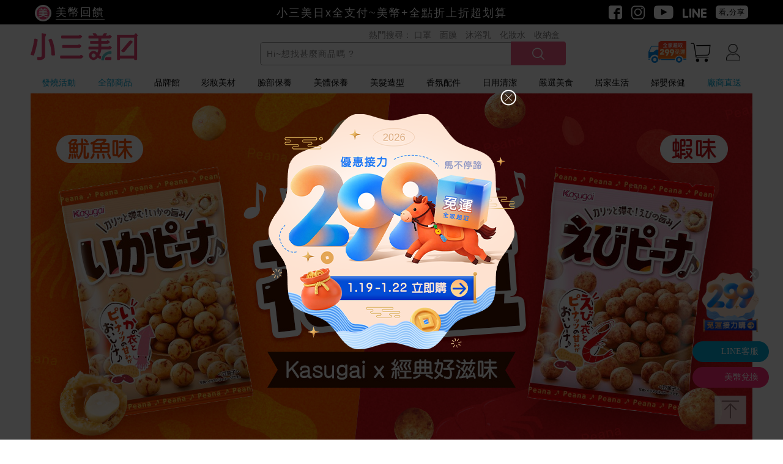

--- FILE ---
content_type: text/html; charset=utf-8
request_url: https://www.s3.com.tw/TC/?utm_source=lp&utm_medium=lp_Romantic&utm_campaign=lp_Romantic_20240423_22551_05&out_ad=272496&tags=3
body_size: 96015
content:
<!DOCTYPE html>
<html>

<head>
    <meta charset="utf-8">
    <meta content="width=device-width, initial-scale=1.0" name="viewport">
    <title>小三美日 | 美妝、保養、生活購物網</title>
    <meta name="referrer" content="no-referrer-when-downgrade">
    <meta name="description" content="每日生活必需品都在小三美日，嚴選最新美妝、保養、日韓歐美品牌，新奇實用生活用品、各國必買美食、質感小家電、開架、專櫃、家用、沙龍商品，天天上新品，無限多樣化的選擇，保證正品，快速到貨，一站購足，購物美幣1%回饋，美幣折現金。" />
    <meta property="og:image" content="//photo.s3.com.tw/pdImg/logomobile.png" />
    <meta name="msvalidate.01" content="1C235721883B0E0D6BF08DEE53410465" />
    <meta name="google-site-verification" content="IjZYlCZLDe3aRL6CtIzerPhVH_TRdQ6KkNP7sqq1ngc" />
    <meta name="google-site-verification" content="mJcNJSx7VJHSrlmqTD4NFH0XsIXmG3OVfwLbWkYsh30" /><!--Tagtoo-->
    <meta name="color-scheme" content="only light">
    <!--GTM S-->
    <!-- Google Tag Manager 20230112 移到此位置 所有頁面都會載入-->
    <script>
        (function (w, d, s, l, i) {
            w[l] = w[l] || []; w[l].push({
                'gtm.start':
                    new Date().getTime(), event: 'gtm.js'
            }); var f = d.getElementsByTagName(s)[0],
                j = d.createElement(s), dl = l != 'dataLayer' ? '&l=' + l : ''; j.async = true; j.src =
                    'https://www.googletagmanager.com/gtm.js?id=' + i + dl; f.parentNode.insertBefore(j, f);
        })(window, document, 'script', 'dataLayer', 'GTM-NRS2RMG');</script>
    <!-- End Google Tag Manager -->
    <!--GTM E-->
    <script src="//static.s3.com.tw/TC/assets2017/js/jquery-3.7.0.min.js"></script>
    <script src="//static.s3.com.tw/TC/assets2017/js/vue.js"></script>
    <!--大Banner 不能延遲載入, 只好在 head 中先載入 swiper-->
    <script src="//static.s3.com.tw/TC/assets2017/js/swiper.min.js"></script>
    <link href="//static.s3.com.tw/TC/assets2017/css/css/swiper.min.css" rel="stylesheet" />
    <script src="//static.s3.com.tw/TC/assets2017/js/moment-2.29.4/moment-with-locales.min.js"></script>
    <!--trackingHead 有用到 Tool.getUrlParameter, 所以要載入 main.js-->
    
<link rel='stylesheet' href='/TC/assets2017/css/css/all.css?20250716095018244' />
<script src='/TC/assets2017/js/main.js?20240325161656930'></script>
<script src='/TC/assets2017/js/RedEnvelope.js?20240325161657006'></script>


    <!--Header 區除了 jquery.js 和 all.css 以外, 請不要再載入其它的 css 和 js-->
    <script>
        jQuery.curCSS = function (element, prop, val) {
            return jQuery(element).css(prop, val);
        };

        var IsMobileTopMenu = false;
    </script>
    <style>
        @media only screen and (min-width: 768px) {
            /*下面這一行勿修改, 會用文字取代來設定寬度*/
            .header .nav_menu_block li .menu_item {padding-right: 16px; padding-left: 16px}
        }

        @media only screen and (max-width: 767px) {
            /*.header.index ~ #content {
                margin-top: 119px !important;
            }*/
        }
    </style>
    
    <script>
        
    </script>

    <!--trackingHead S-->
    <!--trackingHead Srart-->
	<!-- 2014/04/19 Alexa ALL -->
	<!-- Start Alexa Certify Javascript 
	<script type="text/javascript">
		_atrk_opts = { atrk_acct:"gQjkj1aEsk000S", domain:"s3.com.tw",dynamic: true};
		(function() { var as = document.createElement('script'); as.type = 'text/javascript'; as.async = true; as.src = "https://d31qbv1cthcecs.cloudfront.net/atrk.js"; var s = document.getElementsByTagName('script')[0];s.parentNode.insertBefore(as, s); })();
	</script>
	<noscript><img src="https://d5nxst8fruw4z.cloudfront.net/atrk.gif?account=gQjkj1aEsk000S" style="display:none" height="1" width="1" alt="" /></noscript>
	End Alexa Certify Javascript -->  

<!-- Ematic Google Tag Manager 2019/06/17 co-->
<script>
    (function (w, d, s, l, i) {
        w[l] = w[l] || []; w[l].push({
            'gtm.start':
                new Date().getTime(), event: 'gtm.js'
        }); var f = d.getElementsByTagName(s)[0],
            j = d.createElement(s), dl = l != 'dataLayer' ? '&l=' + l : ''; j.async = true; j.src =
                'https://www.googletagmanager.com/gtm.js?id=' + i + dl; f.parentNode.insertBefore(j, f);
    })(window, document, 'script', 'dataLayer', 'GTM-KT4WBKS');</script>
<!-- End Google Tag Manager -->

	<!-- tagtoo 2014/06/06 - ALL/FINISH -->
	<script type='text/javascript'>
		var tagtoo_advertiser_id = 163;
		var tagtoo_ga = document.createElement('script');
		tagtoo_ga.type = 'text/javascript';
		tagtoo_ga.async = true;
		tagtoo_ga.src = '//ad.tagtoo.co/media/ad/track.js';
		var tagtoo_s = document.getElementsByTagName('script')[0];
		tagtoo_s.parentNode.insertBefore(tagtoo_ga, tagtoo_s);
	</script>

<!-- 2017/06/09 Yahoo bing, Sean-->

<script>(function (w, d, t, r, u) { var f, n, i; w[u] = w[u] || [], f = function () { var o = {ti: "4030625" }; o.q = w[u], w[u] = new UET(o), w[u].push("pageLoad") }, n = d.createElement(t), n.src = r, n.async = 1, n.onload = n.onreadystatechange = function () { var s = this.readyState; s && s !== "loaded" && s !== "complete" || (f(), n.onload = n.onreadystatechange = null) }, i = d.getElementsByTagName(t)[0], i.parentNode.insertBefore(n, i) })(window, document, "script", "//bat.bing.com/bat.js", "uetq");</script><noscript><img src="//bat.bing.com/action/0?ti=4030625&Ver=2" height="0" width="0" style="display:none; visibility: hidden;" /></noscript>
<!--trackingHead End-->
    <!--trackingHead E-->
</head>

<body>
    <!--promo-pop-up--><!--請勿刪除本註解, 請參考 promo-pop-up.html-->
    <!--直圖 S-->
    <div class="promo-pop-up popupbanner m_w85" style="display:none;">
        <div class="img-block">
            <div>
                <div class="close" onclick="$('.popupbanner').hide();"></div>
            </div>
            <a id="href-promo-pop-up" href="#">
                <img class="mobile_none" src="/TC/images/popup_410.png" data-src="//photo.s3.com.tw/Upload/Popup/PC_20260121115806466.png">
                <img class="deskop_none" src="/TC/images/popup_807.png" data-src="//photo.s3.com.tw/Upload/Popup/Mobile_20260121115806669.png">
            </a>
        </div>
    </div>
    <!--直圖 E-->
    
    <!--trackingBodyBegin S-->
    <!-- Google Tag Manager (noscript) -->
    <noscript>
        <iframe src="https://www.googletagmanager.com/ns.html?id=GTM-NRS2RMG"
                height="0" width="0" style="display:none;visibility:hidden"></iframe>
    </noscript>
    <!-- End Google Tag Manager (noscript) -->
    <!--trackingBodyBegin Srart-->
<!-- Ematic Google Tag Manager 2019/06/17 co-->
<noscript>
    <iframe src="https://www.googletagmanager.com/ns.html?id=GTM-KT4WBKS"
            height="0" width="0" style="display:none;visibility:hidden"></iframe>
</noscript>
<!-- End Google Tag Manager (noscript) -->

<div id="fb-root"></div>
<script>
//(function (d, s, id) {
//	var js, fjs = d.getElementsByTagName(s)[0];
//	if (d.getElementById(id)) return;
//	js = d.createElement(s); js.id = id;
//	js.src = "//connect.facebook.net/zh_TW/sdk.js#xfbml=1&version=v4.0&appId=615997975201411";
//	fjs.parentNode.insertBefore(js, fjs);
//    }(document, 'script', 'facebook-jssdk'));
</script>

<script>
    window.fbAsyncInit = function () {
        FB.init({
            appId: '615997975201411',
            xfbml: true,
            version: 'v4.0'
        });
        FB.AppEvents.logPageView();
    };

    (function (d, s, id) {
        var js, fjs = d.getElementsByTagName(s)[0];
        if (d.getElementById(id)) { return; }
        js = d.createElement(s); js.id = id;
        js.src = "https://connect.facebook.net/en_US/sdk.js";
        fjs.parentNode.insertBefore(js, fjs);
    }(document, 'script', 'facebook-jssdk'));
</script>

<!-- Google Analytics -->
<script>
    (function (i, s, o, g, r, a, m) {
        i['GoogleAnalyticsObject'] = r; i[r] = i[r] || function () {
            (i[r].q = i[r].q || []).push(arguments)
        }, i[r].l = 1 * new Date(); a = s.createElement(o),
            m = s.getElementsByTagName(o)[0]; a.async = 1; a.src = g; m.parentNode.insertBefore(a, m)
    })(window, document, 'script', '//www.google-analytics.com/analytics.js', 'ga');

    ga('create', 'UA-38718223-1', 'auto', { 'allowLinker': true });
    ga('require', 'linker');
    ga('linker:autoLink', ['emap.shopping7.com.tw', 'sslpayment.uwccb.com.tw']);
    ga('send', 'pageview');

    //ga('create', 'UA-38718223-1', 'auto');
    //ga('send', 'pageview');

</script>
<!-- End Google Analytics -->
<!--trackingBodyBegin End-->
    <!--trackingBodyBegin E-->
    <!--index_hearder_class 和 header_test_color 請勿刪除-->
    <header class="header index_hearder_class" style="background-color: header_test_color">
        <!--如果mobile menu點擊時， class 多加 mobile_menu_open ，如果在pc單品頁的時候，超過螢幕高之後加header_top-->
        <!--header top S-->
        <div class="marquee" style="display:none">
            <div class="wrap">
                <a class="menu_goback icon-goback" href="#" onclick="$('.header').removeClass('mobile_menu_open'); return false;"></a>
                <div class="beauty-cashback">
                    <a href="/TC/BPage.aspx?Id=1041&code=1g8l0">
                        <img src="/TC/assets2017/images/beauty-cashback.png" alt="">
                        <span class="text">美幣回饋</span>
                    </a>
                </div>
                <ul class="marquee ulmarquee">
                    
                    <li><a class="marquee_text" href="">賺美幣~換好禮~立即換GO~</a></li>
                    
                    <li><a class="marquee_text" href="">小三美日x全支付~美幣+全點折上折超划算</a></li>

                </ul>
                <div class="top-social">
                    <a class="icon-fb" href="https://www.facebook.com/s3beauty/" target="_blank"></a>
                    <a class="icon-ig" href="https://www.instagram.com/s3beautystore/" target="_blank"></a>
                    <a class="icon-youtube" href="https://www.youtube.com/channel/UCYZbOtL7zhiOBwbaMUNSwUA/featured" target="_blank"></a>
                    <a class="icon-line" href="https://line.me/ti/p/%40s3com" target="_blank"></a>
                    <a class="look-share" href="https://s3vip.tw/38j" target="_blank">看,分享</a>
                </div>
            </div>
        </div>
        <!--header top E-->
        <!--header middle S-->
        <div class="wrap top_action_block" style="background-color: header_test_color">
            <!--漢堡 S-->
            <span class="mobile_menuicon_block deskop_none" onclick="return S3JS.openMobileMenu();">
                <a class="icon-menu" href="#" onclick="return false;"></a>
            </span>
            <!--漢堡 E-->
            
            
            <!--紅標圖 S-->
            <span class="sp-red-img" style="display:block;"><a href="https://s3vip.tw/_cFb"><img src="https://photo.s3.com.tw/banner/block/696_20260116114810303.png" alt="三哥直播限定，全家超取299免運!" /></a></span>
            <!--紅標圖 E-->

            <!--<script>
                if ($(".sp-red").length > 0) {
                    $(".sp-red-img").remove();
                }
                else {
                    $(".sp-red-img").show();
                }
            </script>-->
            <!--logo S-->
            <span class="logo_block">
                <a href="/TC/"><img src="/TC/assets2017/images/logo.png" alt="s3logo"></a>
            </span>
            <!--logo E-->
            <!--search S-->
            <span class="search_block">
                <em class="hot_search_block mobile_none">
                    <a>熱門搜尋：</a>
                    <a href='http://s3vip.tw/_6OI'>口罩</a> <a href='https://s3vip.tw/_7O7'>面膜</a> <a href='https://s3vip.tw/_7O8'>沐浴乳</a> <a href='https://s3vip.tw/_7O9'>化妝水</a> <a href='https://s3vip.tw/_7Oa'>收納盒</a> 
                </em>
                <input class="input_search mobile_none search_autocomplete" id="pcSearchText" type="text" name="input_search" placeholder="Hi~想找甚麼商品嗎 ?">
                <input style="position:absolute; top: -100px; left: 0px; z-index: -2" /><!--避免搜尋框被填入 Username 使用.-->
                <a class="btn_search icon-search" href="" onclick="S3JS.GoSearch('pcSearchText', 'Hi~想找甚麼商品嗎 ?'); return false;"></a>
            </span>
            <!--search E-->
            <!--cart S-->
            <span class="cart_block cart_block_master">
                <a class="icon-cart" href="/TC/Cart.aspx"><em class="cart_qty" style="display:none;"></em></a>
            </span>
            <!--cart E-->
            <!--member S-->
            <span class="member_block member_block_master">
                
                <a href="#" id="a_member_icon" onclick="S3JS.MemberIconAction();return false;" class="member-login before"><i class="icon-member-login"></i><img class="member_icon" src="/TC/assets2017/images/member.png"><img class="member_icon_white" src="/TC/assets2017/images/member_white.png"></a>
            </span>
            
            <div style="display:none"><a class="img_member_block B none_NotLogin" href="/TC/Login.aspx?Clear=true&ReturnUrl=https%3a%2f%2fwww.s3.com.tw%2fTC%2fDefault.aspx%3futm_source%3dlp%26utm_medium%3dlp_Romantic%26utm_campaign%3dlp_Romantic_20240423_22551_05%26out_ad%3d272496%26tags%3d3"></a></div>
            <!--member E-->
        </div>
        <!--header middle E-->
        <!-- look pretty S-->
        <!--
        <div class="lookpretty">
            <a href="http://s3vip.tw/38j">
                <img src="/TC/assets2017/images/logo-lookpretty.png">
                每天看。美日誌
            </a>
        </div>
        -->
        <!-- look pretty E-->
        
        <!--mobile login status S-->
        <div class="mobile_login_status_block">
            <!--登入/未登入 擇一顯示-->
            <!--NotLogin S-->
            <span class="non-login">
                <a href="/TC/Login.aspx?ReturnUrl=https%3a%2f%2fwww.s3.com.tw%2fTC%2fDefault.aspx%3futm_source%3dlp%26utm_medium%3dlp_Romantic%26utm_campaign%3dlp_Romantic_20240423_22551_05%26out_ad%3d272496%26tags%3d3">登入</a>
                <a href="/TC/signup.aspx?ReturnUrl=https%3a%2f%2fwww.s3.com.tw%2fTC%2fDefault.aspx%3futm_source%3dlp%26utm_medium%3dlp_Romantic%26utm_campaign%3dlp_Romantic_20240423_22551_05%26out_ad%3d272496%26tags%3d3">註冊</a>
            </span>
            <!--NotLogin E-->
            
        </div>
        <!--mobile login status E-->
        <div class="">
    <!--pc如果超過螢幕高，加class header_wrap_full -->
    <ul class="wrap nav_menu_block">
        <li class="liMenu" data-target="li_Memu_Hot">
            <a class="menu_item selected color_light_blue" href="/TC/PDList2.aspx?PIMC1=10">發燒活動</a>
            <div class="second-menu deskop_none">
                    <!--<a class="menu_item selected" href="">LINE強檔</a>
                    <a class="menu_item" href="">特別企劃</a>
                    <a class="menu_item" href="">熱搜主題</a>-->
                
                <a class="menu_item hot_left_menu" href="#" data-id="27">2025必買</a>
                
                <a class="menu_item hot_left_menu" href="#" data-id="38">熱搜主題</a>
                
                <a class="menu_item hot_left_menu" href="#" data-id="25">神品駕到</a>
                
                <a class="menu_item hot_left_menu" href="#" data-id="26">熱門推薦</a>
                
                <a class="menu_item hot_left_menu" href="#" data-id="35">團購好康</a>
                
                <a class="menu_item hot_left_menu" href="#" data-id="43">驚喜狂殺</a>
                
            </div>
        </li>
        <!--<li class="liMenu" >
            <a class="menu_item color_light_blue" href="/TC/PDList2.aspx?item1=&item2=&keyword=&ob=D">新品NEW</a>
        </li>-->
        <li class="liMenu new-menu-li" data-target="li_Memu_All">
            <a id="li_Memu_All" class="menu_item mobile_none color_light_blue" href="/TC/PDList2.aspx?item1=&item2=&keyword=&ob=C">全部商品</a>
            <a id="" href="#" onclick="return false;" class="menu_item deskop_none color_light_blue">全部商品</a>
            <div class="sub-menu-container">
                <a class="category-link deskop_none" href="/TC/PDList2.aspx?item1=&item2=&keyword=&ob=C">前往全部商品</a>
                <ul class="d-flex flex-wrap">
                    <li class="lv2">
                        <a href="/TC/PDList2.aspx?item1=&item2=&keyword=&flag=new&ob=C#divOrder" class="title">新品排行</a>
                        <ul class="lv3">
                            <li><a href="/TC/PDList2.aspx?item1=&item2=&keyword=&flag=new&ob=D#divOrder">本週新品</a></li>
                        </ul>
                    </li>
                    <li class="lv2">
                        <!--<a href="/TC/PDList2.aspx?item1=&item2=&keyword=&ob=C" class="title">分類新品</a>-->
                        <a href="/TC/PDList2.aspx?item1=&item2=&keyword=&ob=D#divOrder" class="title">分類新品</a>
                        <ul class="lv3 column-1">
                            <li><a href="/TC/PDList2.aspx?item1=05&ob=D">彩妝美材</a></li>
                            <li><a href="/TC/PDList2.aspx?item1=06&ob=D">臉部保養</a></li>
                            <li><a href="/TC/PDList2.aspx?item1=07&ob=D">美體保養</a></li>
                            <li><a href="/TC/PDList2.aspx?item1=08&ob=D">香氛配件</a></li>
                            <li><a href="/TC/PDList2.aspx?item1=31&ob=D">日用清潔</a></li>
                            <li><a href="/TC/PDList2.aspx?item1=22&ob=D">嚴選美食</a></li>
                            <li><a href="/TC/PDList2.aspx?item1=18&ob=D">居家生活</a></li>
                            <li><a href="/TC/PDList2.aspx?item1=16&ob=D">婦嬰保健</a></li>
                        </ul>
                    </li>
                </ul>
            </div>
        </li>
        <li class="liMenu" data-target="li_Memu_Brand">
            <a class="menu_item" href="#" onclick="return false;">品牌館</a>
            <!--mobile 如果選到的話要加selected-->
        </li>
        
        <li class="liMenu" data-target="liCate_05">
            <!--IsEmpty_Link S-->
            <a class="menu_item mobile_none" href="/TC/PDList2.aspx?item1=05">彩妝美材</a><!--PC 的加連結-->
            <!--IsEmpty_Link E-->
            
            <a class="menu_item deskop_none" href="" onclick="return false;">彩妝美材</a><!--Mobile 的不加連結-->
        </li>
        
        <li class="liMenu" data-target="liCate_06">
            <!--IsEmpty_Link S-->
            <a class="menu_item mobile_none" href="/TC/PDList2.aspx?item1=06">臉部保養</a><!--PC 的加連結-->
            <!--IsEmpty_Link E-->
            
            <a class="menu_item deskop_none" href="" onclick="return false;">臉部保養</a><!--Mobile 的不加連結-->
        </li>
        
        <li class="liMenu" data-target="liCate_07">
            <!--IsEmpty_Link S-->
            <a class="menu_item mobile_none" href="/TC/PDList2.aspx?item1=07">美體保養</a><!--PC 的加連結-->
            <!--IsEmpty_Link E-->
            
            <a class="menu_item deskop_none" href="" onclick="return false;">美體保養</a><!--Mobile 的不加連結-->
        </li>
        
        <li class="liMenu" data-target="liCate_09">
            <!--IsEmpty_Link S-->
            <a class="menu_item mobile_none" href="/TC/PDList2.aspx?item1=09">美髮造型</a><!--PC 的加連結-->
            <!--IsEmpty_Link E-->
            
            <a class="menu_item deskop_none" href="" onclick="return false;">美髮造型</a><!--Mobile 的不加連結-->
        </li>
        
        <li class="liMenu" data-target="liCate_08">
            <!--IsEmpty_Link S-->
            <a class="menu_item mobile_none" href="/TC/PDList2.aspx?item1=08">香氛配件</a><!--PC 的加連結-->
            <!--IsEmpty_Link E-->
            
            <a class="menu_item deskop_none" href="" onclick="return false;">香氛配件</a><!--Mobile 的不加連結-->
        </li>
        
        <li class="liMenu" data-target="liCate_31">
            <!--IsEmpty_Link S-->
            <a class="menu_item mobile_none" href="/TC/PDList2.aspx?item1=31">日用清潔</a><!--PC 的加連結-->
            <!--IsEmpty_Link E-->
            
            <a class="menu_item deskop_none" href="" onclick="return false;">日用清潔</a><!--Mobile 的不加連結-->
        </li>
        
        <li class="liMenu" data-target="liCate_22">
            <!--IsEmpty_Link S-->
            <a class="menu_item mobile_none" href="/TC/PDList2.aspx?item1=22">嚴選美食</a><!--PC 的加連結-->
            <!--IsEmpty_Link E-->
            
            <a class="menu_item deskop_none" href="" onclick="return false;">嚴選美食</a><!--Mobile 的不加連結-->
        </li>
        
        <li class="liMenu" data-target="liCate_18">
            <!--IsEmpty_Link S-->
            <a class="menu_item mobile_none" href="/TC/PDList2.aspx?item1=18">居家生活</a><!--PC 的加連結-->
            <!--IsEmpty_Link E-->
            
            <a class="menu_item deskop_none" href="" onclick="return false;">居家生活</a><!--Mobile 的不加連結-->
        </li>
        
        <li class="liMenu" data-target="liCate_16">
            <!--IsEmpty_Link S-->
            <a class="menu_item mobile_none" href="/TC/PDList2.aspx?item1=16">婦嬰保健</a><!--PC 的加連結-->
            <!--IsEmpty_Link E-->
            
            <a class="menu_item deskop_none" href="" onclick="return false;">婦嬰保健</a><!--Mobile 的不加連結-->
        </li>
        
        <li class="liMenu" data-target="liCate_29">
            
            <!--IsNotEmpty_Link S-->
            <a class="menu_item mobile_none" href="https://www.s3.com.tw/TC/BPage.aspx?Id=481">廠商直送</a><!--PC 的加連結-->
            <!--IsNotEmpty_Link E-->
            <a class="menu_item deskop_none" href="" onclick="return false;">廠商直送</a><!--Mobile 的不加連結-->
        </li>
        
        <!--social icons S-->
        <li class="liMenu deskop_none" data-target="li_Social_S3_Look">
            <a class="menu_item icon center" href="http://s3vip.tw/38j" target="_blank"><img src="/TC/assets2017/images/social_s3_look.png" /></a>
        </li>
        <li class="liMenu deskop_none" data-target="li_Social_fb">
            <a class="menu_item icon" href="https://www.facebook.com/s3beauty/" target="_blank"><img src="/TC/assets2017/images/social_fb.png" /></a>
        </li>
        <li class="liMenu deskop_none" data-target="li_Social_line">
            <a class="menu_item icon" href="https://line.me/ti/p/%40s3com" target="_blank"><img src="/TC/assets2017/images/social_line.png" /></a>
        </li>
        <li class="liMenu deskop_none" data-target="li_Social_ig">
            <a class="menu_item icon" href="https://www.instagram.com/s3beautystore/" target="_blank"><img src="/TC/assets2017/images/social_ig.png" /></a>
        </li>
        <li class="liMenu deskop_none" data-target="li_Social_yt">
            <a class="menu_item icon" href="https://www.youtube.com/channel/UCYZbOtL7zhiOBwbaMUNSwUA/featured" target="_blank"><img src="/TC/assets2017/images/social_yt.png" /></a>
        </li>
        <!--social icons E-->
    </ul>
    <ul class="wrap nav_detail_block">
        <!--發燒活動-->
        <li id="li_Memu_Hot">
            <div class="menu_detail_block detail_block_mult product_block column3">
                <!--如果被hover或是手機版menu_item被點擊時，加class active-->
                <div class="triangle" style="left: 39px;"></div>
                <ul class="clear">
                    
                    <li class="detail_item hotItem" id="liHot_27">
                        <div class="menu_title mobile_item_title clear">
                            <!--多個子類別的話，子類別的項目不能超過10個-->
                            <span class="icon-left-line"></span>
                            <span class="name">
                                <a class="grey" href="/TC/PDList2.aspx?PIMC2=27">2025必買</a>
                                <em class="pink-arrow"><i class="r-arrow"></i></em>
                            </span>
                            <span class="icon-right-line"></span>
                        </div>
                        <div class="brand_block">
                            <div class="menu_detail_link_block brand_cate_list clear" data-pimc2name="2025必買">
                                
                                <a href="/TC/BPage.aspx?Id=633">
                                    <img class="deskop_none brand-icon" brand-icon-src="https://photo.s3.com.tw/BrandIcon/20230425115536296.png">
                                    <span class="name">
                                        <em class="HotActivityItem">LINE獨殺</em>
                                        <em class="pink-arrow" style="display:none"><i class="r-arrow"></i></em>
                                    </span>
                                </a>
                                
                                <a href="/TC/BPage.aspx?Id=1236&code=s86dc">
                                    <img class="deskop_none brand-icon" brand-icon-src="https://photo.s3.com.tw/BrandIcon/20230425115448050.png">
                                    <span class="name">
                                        <em class="HotActivityItem">熱銷排行榜</em>
                                        <em class="pink-arrow" style="display:none"><i class="r-arrow"></i></em>
                                    </span>
                                </a>
                                
                                <a href="/TC/BPage.aspx?Id=612">
                                    <img class="deskop_none brand-icon" brand-icon-src="https://photo.s3.com.tw/BrandIcon/20230425115546258.png">
                                    <span class="name">
                                        <em class="HotActivityItem">回購100%</em>
                                        <em class="pink-arrow" style="display:none"><i class="r-arrow"></i></em>
                                    </span>
                                </a>
                                
                                <a href="/TC/BPage.aspx?Id=615">
                                    <img class="deskop_none brand-icon" brand-icon-src="https://photo.s3.com.tw/BrandIcon/20230425115516640.png">
                                    <span class="name">
                                        <em class="HotActivityItem">小編淚推</em>
                                        <em class="pink-arrow" style="display:none"><i class="r-arrow"></i></em>
                                    </span>
                                </a>
                                
                                <a href="/TC/BPage.aspx?Id=613">
                                    <img class="deskop_none brand-icon" brand-icon-src="https://photo.s3.com.tw/BrandIcon/20230425115554659.png">
                                    <span class="name">
                                        <em class="HotActivityItem">好物報報</em>
                                        <em class="pink-arrow" style="display:none"><i class="r-arrow"></i></em>
                                    </span>
                                </a>
                                
                                <a href="/TC/BPage.aspx?Id=630">
                                    <img class="deskop_none brand-icon" brand-icon-src="https://photo.s3.com.tw/BrandIcon/20230425115459109.png">
                                    <span class="name">
                                        <em class="HotActivityItem">熱搜必buy</em>
                                        <em class="pink-arrow" style="display:none"><i class="r-arrow"></i></em>
                                    </span>
                                </a>
                                
                                <a href="/TC/BPage.aspx?Id=629">
                                    <img class="deskop_none brand-icon" brand-icon-src="https://photo.s3.com.tw/BrandIcon/20230425115525154.png">
                                    <span class="name">
                                        <em class="HotActivityItem">降價搶購</em>
                                        <em class="pink-arrow" style="display:none"><i class="r-arrow"></i></em>
                                    </span>
                                </a>

                                
                            </div>
                        </div>

                    </li>
                    
                    <li class="detail_item hotItem" id="liHot_38">
                        <div class="menu_title mobile_item_title clear">
                            <!--多個子類別的話，子類別的項目不能超過10個-->
                            <span class="icon-left-line"></span>
                            <span class="name">
                                <a class="grey" href="/TC/PDList2.aspx?PIMC2=38">熱搜主題</a>
                                <em class="pink-arrow"><i class="r-arrow"></i></em>
                            </span>
                            <span class="icon-right-line"></span>
                        </div>
                        <div class="brand_block">
                            <div class="menu_detail_link_block brand_cate_list clear" data-pimc2name="熱搜主題">
                                
                                <a href="/TC/BPage.aspx?Id=2983">
                                    <img class="deskop_none brand-icon" brand-icon-src="https://photo.s3.com.tw/BrandIcon/20251211161013931.png">
                                    <span class="name">
                                        <em class="HotActivityItem">Olive Young 掃貨專區></em>
                                        <em class="pink-arrow" style="display:none"><i class="r-arrow"></i></em>
                                    </span>
                                </a>
                                
                                <a href="/TC/BPage.aspx?Id=1668&code=hnfx2">
                                    <img class="deskop_none brand-icon" brand-icon-src="https://photo.s3.com.tw/BrandIcon/20240112101012597.png">
                                    <span class="name">
                                        <em class="HotActivityItem">熱搜趨勢一次看></em>
                                        <em class="pink-arrow" style="display:none"><i class="r-arrow"></i></em>
                                    </span>
                                </a>
                                
                                <a href="/TC/BPage.aspx?Id=1810&code=knd9g">
                                    <img class="deskop_none brand-icon" brand-icon-src="https://photo.s3.com.tw/BrandIcon/20240418110251999.png">
                                    <span class="name">
                                        <em class="HotActivityItem">三哥開箱高CP值好物></em>
                                        <em class="pink-arrow" style="display:none"><i class="r-arrow"></i></em>
                                    </span>
                                </a>
                                
                                <a href="/TC/BPage.aspx?Id=2438">
                                    <img class="deskop_none brand-icon" brand-icon-src="https://photo.s3.com.tw/BrandIcon/20250110095120519.png">
                                    <span class="name">
                                        <em class="HotActivityItem">招福招財小物></em>
                                        <em class="pink-arrow" style="display:none"><i class="r-arrow"></i></em>
                                    </span>
                                </a>
                                
                                <a href="/TC/BPage.aspx?Id=529">
                                    <img class="deskop_none brand-icon" brand-icon-src="https://photo.s3.com.tw/BrandIcon/20221104092912888.png">
                                    <span class="name">
                                        <em class="HotActivityItem">出國必備好物></em>
                                        <em class="pink-arrow" style="display:none"><i class="r-arrow"></i></em>
                                    </span>
                                </a>
                                
                                <a href="/TC/BPage.aspx?Id=1379&code=urplg">
                                    <img class="deskop_none brand-icon" brand-icon-src="https://photo.s3.com.tw/BrandIcon/20240318095851806.png">
                                    <span class="name">
                                        <em class="HotActivityItem">秋冬生活提案></em>
                                        <em class="pink-arrow" style="display:none"><i class="r-arrow"></i></em>
                                    </span>
                                </a>
                                
                                <a href="/TC/BPage.aspx?Id=1247&code=w4mii">
                                    <img class="deskop_none brand-icon" brand-icon-src="https://photo.s3.com.tw/BrandIcon/20230306094115747.png">
                                    <span class="name">
                                        <em class="HotActivityItem">超人氣彩妝></em>
                                        <em class="pink-arrow" style="display:none"><i class="r-arrow"></i></em>
                                    </span>
                                </a>
                                
                                <a href="/TC/BPage.aspx?Id=1235&code=pcp1a">
                                    <img class="deskop_none brand-icon" brand-icon-src="https://photo.s3.com.tw/BrandIcon/20230331145453251.png">
                                    <span class="name">
                                        <em class="HotActivityItem">美式賣場熱銷品></em>
                                        <em class="pink-arrow" style="display:none"><i class="r-arrow"></i></em>
                                    </span>
                                </a>
                                
                                <a href="/TC/BPage.aspx?Id=642">
                                    <img class="deskop_none brand-icon" brand-icon-src="https://photo.s3.com.tw/BrandIcon/20210805175141446.png">
                                    <span class="name">
                                        <em class="HotActivityItem">居家小神物></em>
                                        <em class="pink-arrow" style="display:none"><i class="r-arrow"></i></em>
                                    </span>
                                </a>
                                
                                <a href="/TC/BPage.aspx?Id=1123">
                                    <img class="deskop_none brand-icon" brand-icon-src="https://photo.s3.com.tw/BrandIcon/20230602094834197.png">
                                    <span class="name">
                                        <em class="HotActivityItem">保養對策攻略></em>
                                        <em class="pink-arrow" style="display:none"><i class="r-arrow"></i></em>
                                    </span>
                                </a>
                                
                                <a href="/TC/BPage.aspx?Id=1031">
                                    <img class="deskop_none brand-icon" brand-icon-src="https://photo.s3.com.tw/BrandIcon/20240927091048224.png">
                                    <span class="name">
                                        <em class="HotActivityItem">野餐&露營清單></em>
                                        <em class="pink-arrow" style="display:none"><i class="r-arrow"></i></em>
                                    </span>
                                </a>
                                
                                <a href="/TC/BPage.aspx?Id=895&code=45f8b">
                                    <img class="deskop_none brand-icon" brand-icon-src="https://photo.s3.com.tw/BrandIcon/20220426115422226.png">
                                    <span class="name">
                                        <em class="HotActivityItem">美食排行榜></em>
                                        <em class="pink-arrow" style="display:none"><i class="r-arrow"></i></em>
                                    </span>
                                </a>
                                
                                <a href="/TC/BPage.aspx?Id=1320">
                                    <img class="deskop_none brand-icon" brand-icon-src="https://photo.s3.com.tw/BrandIcon/20230525171446077.png">
                                    <span class="name">
                                        <em class="HotActivityItem">12星座幸運小物</em>
                                        <em class="pink-arrow" style="display:none"><i class="r-arrow"></i></em>
                                    </span>
                                </a>
                                
                                <a href="/TC/BPage.aspx?Id=1857">
                                    <img class="deskop_none brand-icon" brand-icon-src="https://photo.s3.com.tw/BrandIcon/20240429165811890.png">
                                    <span class="name">
                                        <em class="HotActivityItem">日幣刷新低狂殺推薦</em>
                                        <em class="pink-arrow" style="display:none"><i class="r-arrow"></i></em>
                                    </span>
                                </a>
                                
                                <a href="/TC/BPage.aspx?Id=707">
                                    <img class="deskop_none brand-icon" brand-icon-src="https://photo.s3.com.tw/BrandIcon/20240131113610011.png">
                                    <span class="name">
                                        <em class="HotActivityItem">卡通明星大聯萌></em>
                                        <em class="pink-arrow" style="display:none"><i class="r-arrow"></i></em>
                                    </span>
                                </a>
                                
                                <a href="/TC/BPage.aspx?Id=609">
                                    <img class="deskop_none brand-icon" brand-icon-src="https://photo.s3.com.tw/BrandIcon/20220322122901740.png">
                                    <span class="name">
                                        <em class="HotActivityItem">雨季法寶></em>
                                        <em class="pink-arrow" style="display:none"><i class="r-arrow"></i></em>
                                    </span>
                                </a>
                                
                                <a href="/TC/BPage.aspx?Id=1537">
                                    <img class="deskop_none brand-icon" brand-icon-src="https://photo.s3.com.tw/BrandIcon/20231018112323124.png">
                                    <span class="name">
                                        <em class="HotActivityItem">旅遊必備小樣></em>
                                        <em class="pink-arrow" style="display:none"><i class="r-arrow"></i></em>
                                    </span>
                                </a>

                                
                            </div>
                        </div>

                    </li>
                    
                    <li class="detail_item hotItem" id="liHot_25">
                        <div class="menu_title mobile_item_title clear">
                            <!--多個子類別的話，子類別的項目不能超過10個-->
                            <span class="icon-left-line"></span>
                            <span class="name">
                                <a class="grey" href="/TC/PDList2.aspx?PIMC2=25">神品駕到</a>
                                <em class="pink-arrow"><i class="r-arrow"></i></em>
                            </span>
                            <span class="icon-right-line"></span>
                        </div>
                        <div class="brand_block">
                            <div class="menu_detail_link_block brand_cate_list clear" data-pimc2name="神品駕到">
                                
                                <a href="/TC/BPage.aspx?Id=638&code=hoo9z">
                                    <img class="deskop_none brand-icon" brand-icon-src="https://photo.s3.com.tw/BrandIcon/20180212184949366.png">
                                    <span class="name">
                                        <em class="HotActivityItem">小紅書同款爆品</em>
                                        <em class="pink-arrow" style="display:none"><i class="r-arrow"></i></em>
                                    </span>
                                </a>
                                
                                <a href="/TC/BPage.aspx?Id=635">
                                    <img class="deskop_none brand-icon" brand-icon-src="https://photo.s3.com.tw/BrandIcon/20180212182947098.png">
                                    <span class="name">
                                        <em class="HotActivityItem">小資首選</em>
                                        <em class="pink-arrow" style="display:none"><i class="r-arrow"></i></em>
                                    </span>
                                </a>
                                
                                <a href="/TC/BPage.aspx?Id=645">
                                    <img class="deskop_none brand-icon" brand-icon-src="https://photo.s3.com.tw/BrandIcon/20180212183450322.png">
                                    <span class="name">
                                        <em class="HotActivityItem">IG熱門</em>
                                        <em class="pink-arrow" style="display:none"><i class="r-arrow"></i></em>
                                    </span>
                                </a>
                                
                                <a href="/TC/BPage.aspx?Id=641">
                                    <img class="deskop_none brand-icon" brand-icon-src="https://photo.s3.com.tw/BrandIcon/20180212183515563.png">
                                    <span class="name">
                                        <em class="HotActivityItem">質感推薦</em>
                                        <em class="pink-arrow" style="display:none"><i class="r-arrow"></i></em>
                                    </span>
                                </a>
                                
                                <a href="/TC/BPage.aspx?Id=643">
                                    <img class="deskop_none brand-icon" brand-icon-src="https://photo.s3.com.tw/BrandIcon/20180212184859730.png">
                                    <span class="name">
                                        <em class="HotActivityItem">不買後悔</em>
                                        <em class="pink-arrow" style="display:none"><i class="r-arrow"></i></em>
                                    </span>
                                </a>
                                
                                <a href="/TC/PDList2.aspx?keyword=pim:1907170001">
                                    <img class="deskop_none brand-icon" brand-icon-src="https://photo.s3.com.tw/BrandIcon/20210119135323443.png">
                                    <span class="name">
                                        <em class="HotActivityItem">即期品特殺</em>
                                        <em class="pink-arrow" style="display:none"><i class="r-arrow"></i></em>
                                    </span>
                                </a>
                                
                                <a href="/TC/PDList2.aspx?keyword=pim:1804120039">
                                    <img class="deskop_none brand-icon" brand-icon-src="https://photo.s3.com.tw/BrandIcon/20180412172259851.png">
                                    <span class="name">
                                        <em class="HotActivityItem">箱購好划算></em>
                                        <em class="pink-arrow" style="display:none"><i class="r-arrow"></i></em>
                                    </span>
                                </a>
                                
                                <a href="/TC/BPage.aspx?Id=1626">
                                    <img class="deskop_none brand-icon" brand-icon-src="https://photo.s3.com.tw/BrandIcon/20231222092200306.png">
                                    <span class="name">
                                        <em class="HotActivityItem">揪團鈔級省></em>
                                        <em class="pink-arrow" style="display:none"><i class="r-arrow"></i></em>
                                    </span>
                                </a>

                                
                            </div>
                        </div>

                    </li>
                    
                    <li class="detail_item hotItem" id="liHot_26">
                        <div class="menu_title mobile_item_title clear">
                            <!--多個子類別的話，子類別的項目不能超過10個-->
                            <span class="icon-left-line"></span>
                            <span class="name">
                                <a class="grey" href="/TC/PDList2.aspx?PIMC2=26">熱門推薦</a>
                                <em class="pink-arrow"><i class="r-arrow"></i></em>
                            </span>
                            <span class="icon-right-line"></span>
                        </div>
                        <div class="brand_block">
                            <div class="menu_detail_link_block brand_cate_list clear" data-pimc2name="熱門推薦">
                                
                                <a href="/TC/BPage.aspx?Id=634">
                                    <img class="deskop_none brand-icon" brand-icon-src="https://photo.s3.com.tw/BrandIcon/20230918091111267.png">
                                    <span class="name">
                                        <em class="HotActivityItem">擁抱綠色生活></em>
                                        <em class="pink-arrow" style="display:none"><i class="r-arrow"></i></em>
                                    </span>
                                </a>
                                
                                <a href="/TC/BPage.aspx?Id=959&code=zhxz2">
                                    <img class="deskop_none brand-icon" brand-icon-src="https://photo.s3.com.tw/BrandIcon/20220629145431160.png">
                                    <span class="name">
                                        <em class="HotActivityItem">海外瘋購物></em>
                                        <em class="pink-arrow" style="display:none"><i class="r-arrow"></i></em>
                                    </span>
                                </a>
                                
                                <a href="/TC/BPage.aspx?Id=1611">
                                    <img class="deskop_none brand-icon" brand-icon-src="https://photo.s3.com.tw/BrandIcon/20231206151943016.png">
                                    <span class="name">
                                        <em class="HotActivityItem">TikTok熱門推薦></em>
                                        <em class="pink-arrow" style="display:none"><i class="r-arrow"></i></em>
                                    </span>
                                </a>
                                
                                <a href="/TC/BPage.aspx?Id=1665">
                                    <img class="deskop_none brand-icon" brand-icon-src="https://photo.s3.com.tw/BrandIcon/20240108090753484.png">
                                    <span class="name">
                                        <em class="HotActivityItem">生活選品指南></em>
                                        <em class="pink-arrow" style="display:none"><i class="r-arrow"></i></em>
                                    </span>
                                </a>
                                
                                <a href="/TC/BPage.aspx?Id=1669&code=j4js4">
                                    <img class="deskop_none brand-icon" brand-icon-src="https://photo.s3.com.tw/BrandIcon/20240125142146121.png">
                                    <span class="name">
                                        <em class="HotActivityItem">超人氣爆品推薦></em>
                                        <em class="pink-arrow" style="display:none"><i class="r-arrow"></i></em>
                                    </span>
                                </a>
                                
                                <a href="/TC/PDList2.aspx?keyword=pim:1711210003">
                                    <img class="deskop_none brand-icon" brand-icon-src="https://photo.s3.com.tw/BrandIcon/20190213104013346.jpg">
                                    <span class="name">
                                        <em class="HotActivityItem">激推家事達人></em>
                                        <em class="pink-arrow" style="display:none"><i class="r-arrow"></i></em>
                                    </span>
                                </a>
                                
                                <a href="/TC/PDList2.aspx?keyword=pim:1801090001">
                                    <img class="deskop_none brand-icon" brand-icon-src="https://photo.s3.com.tw/BrandIcon/20181211165930715.png">
                                    <span class="name">
                                        <em class="HotActivityItem">激推質感好物></em>
                                        <em class="pink-arrow" style="display:none"><i class="r-arrow"></i></em>
                                    </span>
                                </a>
                                
                                <a href="/TC/BPage.aspx?Id=1670&code=qjgoz">
                                    <img class="deskop_none brand-icon" brand-icon-src="https://photo.s3.com.tw/BrandIcon/20240125141929233.png">
                                    <span class="name">
                                        <em class="HotActivityItem">霸榜常勝軍></em>
                                        <em class="pink-arrow" style="display:none"><i class="r-arrow"></i></em>
                                    </span>
                                </a>

                                
                            </div>
                        </div>

                    </li>
                    
                    <li class="detail_item hotItem" id="liHot_35">
                        <div class="menu_title mobile_item_title clear">
                            <!--多個子類別的話，子類別的項目不能超過10個-->
                            <span class="icon-left-line"></span>
                            <span class="name">
                                <a class="grey" href="/TC/PDList2.aspx?PIMC2=35">團購好康</a>
                                <em class="pink-arrow"><i class="r-arrow"></i></em>
                            </span>
                            <span class="icon-right-line"></span>
                        </div>
                        <div class="brand_block">
                            <div class="menu_detail_link_block brand_cate_list clear" data-pimc2name="團購好康">
                                
                                
                            </div>
                        </div>

                    </li>
                    
                    <li class="detail_item hotItem" id="liHot_43">
                        <div class="menu_title mobile_item_title clear">
                            <!--多個子類別的話，子類別的項目不能超過10個-->
                            <span class="icon-left-line"></span>
                            <span class="name">
                                <a class="grey" href="/TC/PDList2.aspx?PIMC2=43">驚喜狂殺</a>
                                <em class="pink-arrow"><i class="r-arrow"></i></em>
                            </span>
                            <span class="icon-right-line"></span>
                        </div>
                        <div class="brand_block">
                            <div class="menu_detail_link_block brand_cate_list clear" data-pimc2name="驚喜狂殺">
                                
                                <a href="/TC/PDList2.aspx?item1=&item2=&tags=17">
                                    <img class="deskop_none brand-icon" brand-icon-src="https://photo.s3.com.tw/BrandIcon/20230714133215993.png">
                                    <span class="name">
                                        <em class="HotActivityItem">全年最低</em>
                                        <em class="pink-arrow" style="display:none"><i class="r-arrow"></i></em>
                                    </span>
                                </a>
                                
                                <a href="/TC/PDList2.aspx?item1=&item2=&tags=3">
                                    <img class="deskop_none brand-icon" brand-icon-src="https://photo.s3.com.tw/BrandIcon/20230714133229730.png">
                                    <span class="name">
                                        <em class="HotActivityItem">限時下殺</em>
                                        <em class="pink-arrow" style="display:none"><i class="r-arrow"></i></em>
                                    </span>
                                </a>
                                
                                <a href="/TC/PDList2.aspx?item1=&item2=&keyword=&ob=D">
                                    <img class="deskop_none brand-icon" brand-icon-src="https://photo.s3.com.tw/BrandIcon/20230714133239652.png">
                                    <span class="name">
                                        <em class="HotActivityItem">新品首殺</em>
                                        <em class="pink-arrow" style="display:none"><i class="r-arrow"></i></em>
                                    </span>
                                </a>
                                
                                <a href="/TC/PDList2.aspx?item1=&item2=&tags=4">
                                    <img class="deskop_none brand-icon" brand-icon-src="https://photo.s3.com.tw/BrandIcon/20230714133246549.png">
                                    <span class="name">
                                        <em class="HotActivityItem">限時折扣</em>
                                        <em class="pink-arrow" style="display:none"><i class="r-arrow"></i></em>
                                    </span>
                                </a>
                                
                                <a href="/TC/PDList2.aspx?item1=&item2=&tags=15">
                                    <img class="deskop_none brand-icon" brand-icon-src="https://photo.s3.com.tw/BrandIcon/20230714133308052.png">
                                    <span class="name">
                                        <em class="HotActivityItem">限時免運</em>
                                        <em class="pink-arrow" style="display:none"><i class="r-arrow"></i></em>
                                    </span>
                                </a>
                                
                                <a href="/TC/PDList2.aspx?item1=&item2=&tags=11">
                                    <img class="deskop_none brand-icon" brand-icon-src="https://photo.s3.com.tw/BrandIcon/20230714133300233.png">
                                    <span class="name">
                                        <em class="HotActivityItem">破盤特殺</em>
                                        <em class="pink-arrow" style="display:none"><i class="r-arrow"></i></em>
                                    </span>
                                </a>
                                
                                <a href="/TC/PDList2.aspx?item1=&item2=&tags=10">
                                    <img class="deskop_none brand-icon" brand-icon-src="https://photo.s3.com.tw/BrandIcon/20230714133329814.png">
                                    <span class="name">
                                        <em class="HotActivityItem">多件優惠</em>
                                        <em class="pink-arrow" style="display:none"><i class="r-arrow"></i></em>
                                    </span>
                                </a>
                                
                                <a href="/TC/PDList2.aspx?item1=&item2=&keyword=&tags=5">
                                    <img class="deskop_none brand-icon" brand-icon-src="https://photo.s3.com.tw/BrandIcon/20230714133316032.png">
                                    <span class="name">
                                        <em class="HotActivityItem">組合優惠</em>
                                        <em class="pink-arrow" style="display:none"><i class="r-arrow"></i></em>
                                    </span>
                                </a>
                                
                                <a href="/TC/PDList2.aspx?item1=&item2=&tags=14">
                                    <img class="deskop_none brand-icon" brand-icon-src="https://photo.s3.com.tw/BrandIcon/20230714133337091.png">
                                    <span class="name">
                                        <em class="HotActivityItem">NG出清</em>
                                        <em class="pink-arrow" style="display:none"><i class="r-arrow"></i></em>
                                    </span>
                                </a>
                                
                                <a href="/TC/PDList2.aspx?item1=&item2=&tags=7">
                                    <img class="deskop_none brand-icon" brand-icon-src="https://photo.s3.com.tw/BrandIcon/20230714133344049.png">
                                    <span class="name">
                                        <em class="HotActivityItem">買一送一</em>
                                        <em class="pink-arrow" style="display:none"><i class="r-arrow"></i></em>
                                    </span>
                                </a>
                                
                                <a href="/TC/PDList2.aspx?item1=&item2=&tags=6">
                                    <img class="deskop_none brand-icon" brand-icon-src="https://photo.s3.com.tw/BrandIcon/20230714133350920.png">
                                    <span class="name">
                                        <em class="HotActivityItem">買就送</em>
                                        <em class="pink-arrow" style="display:none"><i class="r-arrow"></i></em>
                                    </span>
                                </a>
                                
                                <a href="/TC/PDList2.aspx?item1=&item2=&keyword=&tags=9">
                                    <img class="deskop_none brand-icon" brand-icon-src="https://photo.s3.com.tw/BrandIcon/20230714133413047.png">
                                    <span class="name">
                                        <em class="HotActivityItem">多買多送</em>
                                        <em class="pink-arrow" style="display:none"><i class="r-arrow"></i></em>
                                    </span>
                                </a>
                                
                                <a href="/TC/PDList2.aspx?PIMC1=10&tags=31">
                                    <img class="deskop_none brand-icon" brand-icon-src="https://photo.s3.com.tw/BrandIcon/20230714133419582.png">
                                    <span class="name">
                                        <em class="HotActivityItem">專區滿額贈</em>
                                        <em class="pink-arrow" style="display:none"><i class="r-arrow"></i></em>
                                    </span>
                                </a>
                                
                                <a href="/TC/PDList2.aspx?item1=&item2=&tags=13">
                                    <img class="deskop_none brand-icon" brand-icon-src="https://photo.s3.com.tw/BrandIcon/20230714133430586.png">
                                    <span class="name">
                                        <em class="HotActivityItem">即期出清</em>
                                        <em class="pink-arrow" style="display:none"><i class="r-arrow"></i></em>
                                    </span>
                                </a>
                                
                                <a href="/TC/PDList2.aspx?item1=&item2=&tags=36">
                                    <img class="deskop_none brand-icon" brand-icon-src="https://photo.s3.com.tw/BrandIcon/20230714133437451.png">
                                    <span class="name">
                                        <em class="HotActivityItem">即期食品</em>
                                        <em class="pink-arrow" style="display:none"><i class="r-arrow"></i></em>
                                    </span>
                                </a>
                                
                                <a href="/TC/PDList2.aspx?item1=&item2=&keyword=&tags=37">
                                    <img class="deskop_none brand-icon" brand-icon-src="https://photo.s3.com.tw/BrandIcon/20230901122426331.png">
                                    <span class="name">
                                        <em class="HotActivityItem">賠本出清</em>
                                        <em class="pink-arrow" style="display:none"><i class="r-arrow"></i></em>
                                    </span>
                                </a>

                                
                            </div>
                        </div>

                    </li>

                </ul>
            </div>
        </li>
        <li id="li_Memu_Brand">
            <div class="menu_detail_block brand_block">
                <!--如果被hover或是手機版menu_item被點擊時，加class active -->
                <div class="triangle" style="left:220px"></div>
                <ul class="menu_title clear brand_category">
                    
                    <li data-id="34">
                        
                        <!--IsNotEmpty_Link S-->
                            <a href="https://www.s3.com.tw/TC/PDList2.aspx?keyword=pim:1804090056"><span>品牌旗艦</span></a>
                        <!--IsNotEmpty_Link E-->
                    </li>
                    
                    <li data-id="40">
                        
                        <!--IsNotEmpty_Link S-->
                            <a href="https://www.s3.com.tw/TC/BPage.aspx?Id=1291"><span>親親JIUJIU</span></a>
                        <!--IsNotEmpty_Link E-->
                    </li>
                    
                    <li data-id="41">
                        
                        <!--IsNotEmpty_Link S-->
                            <a href="https://www.s3.com.tw/TC/BPage.aspx?Id=1352"><span>徠芬</span></a>
                        <!--IsNotEmpty_Link E-->
                    </li>
                    
                    <li data-id="42">
                        
                        <!--IsNotEmpty_Link S-->
                            <a href="https://www.s3.com.tw/TC/BPage.aspx?Id=479"><span>SWEET TOUCH</span></a>
                        <!--IsNotEmpty_Link E-->
                    </li>
                    
                    <li data-id="33">
                        
                        <!--IsNotEmpty_Link S-->
                            <a href="https://www.s3.com.tw/TC/PDList2.aspx?keyword=pim:1712200001"><span>歐美品牌</span></a>
                        <!--IsNotEmpty_Link E-->
                    </li>
                    
                    <li data-id="15">
                        
                        <!--IsNotEmpty_Link S-->
                            <a href="https://www.s3.com.tw/TC/PDList2.aspx?keyword=pim:2405070001"><span>日本品牌</span></a>
                        <!--IsNotEmpty_Link E-->
                    </li>
                    
                    <li data-id="16">
                        
                        <!--IsNotEmpty_Link S-->
                            <a href="https://www.s3.com.tw/TC/PDList2.aspx?keyword=pim:2405070002"><span>流行韓系</span></a>
                        <!--IsNotEmpty_Link E-->
                    </li>
                    
                    <li data-id="17">
                        <!--IsEmpty_Link S-->
                            <a href="/TC/PDList2.aspx?PIMC2=17"><span>美髮造型</span></a>
                        <!--IsEmpty_Link E-->
                        
                    </li>
                    
                    <li data-id="19">
                        <!--IsEmpty_Link S-->
                            <a href="/TC/PDList2.aspx?PIMC2=19"><span>醫美&專櫃品牌</span></a>
                        <!--IsEmpty_Link E-->
                        
                    </li>
                    
                    <li data-id="36">
                        
                        <!--IsNotEmpty_Link S-->
                            <a href="https://www.s3.com.tw/TC/PDList2.aspx?keyword=pim:1801120003"><span>居家清潔</span></a>
                        <!--IsNotEmpty_Link E-->
                    </li>
                    
                    <li data-id="39">
                        
                        <!--IsNotEmpty_Link S-->
                            <a href="https://www.s3.com.tw/TC/PDList2.aspx?keyword=pim:2004160003"><span>嚴選</span></a>
                        <!--IsNotEmpty_Link E-->
                    </li>
                    
                </ul>
                <!--品牌旗艦Item S--><!--品牌旗艦Item E-->
                
                <div class="menu_detail_link_block brand_cate_list brand_34 divBrandList" style="display:none; height:420px">
                    <div class="mobile_item_title deskop_none clear">
                        <span class="icon-left-line"></span>
                        <span class="name">
                            
                            <!--IsNotEmpty_Link S--><a href="https://www.s3.com.tw/TC/PDList2.aspx?keyword=pim:1804090056">品牌旗艦</a><!--IsNotEmpty_Link E-->
                        </span><!-- Mobile 第二層連結-->
                        <span class="icon-right-line"></span>
                    </div>
                    
                    <a href="/TC/PDList2.aspx?brand=1028">
                        <span class="brand_name">1028★專為亞洲肌膚設計質感彩妝</span>
                        <img class="brand-icon" brand-icon-src="https://photo.s3.com.tw/BrandIcon/20180409153459002.png" alt="1028★專為亞洲肌膚設計質感彩妝">
                    </a>
                    
                    <a href="/TC/PDList2.aspx?brand=Amida">
                        <span class="brand_name">Amida蜜拉★沙龍級平價髮品</span>
                        <img class="brand-icon" brand-icon-src="https://photo.s3.com.tw/BrandIcon/20180409153507780.jpg" alt="Amida蜜拉★沙龍級平價髮品">
                    </a>
                    
                    <a href="/TC/PDList2.aspx?brand=A.H.C">
                        <span class="brand_name">A.H.C★B5神仙水保濕首選</span>
                        <img class="brand-icon" brand-icon-src="https://photo.s3.com.tw/BrandIcon/20180413142739812.png" alt="A.H.C★B5神仙水保濕首選">
                    </a>
                    
                    <a href="/TC/PDlist2.aspx?keyword=Angel%20LaLa%E5%A4%A9%E4%BD%BF%E5%A8%9C%E6%8B%89">
                        <span class="brand_name">Angel LaLa天使娜拉★名媛保養秘方</span>
                        <img class="brand-icon" brand-icon-src="https://photo.s3.com.tw/BrandIcon/20210625171543905.png" alt="Angel LaLa天使娜拉★名媛保養秘方">
                    </a>
                    
                    <a href="/TC/PDList2.aspx?brand=BB%20Amino">
                        <span class="brand_name">BB Amino★一滴有感原液精華液</span>
                        <img class="brand-icon" brand-icon-src="https://photo.s3.com.tw/BrandIcon/20240205153003842.jpg" alt="BB Amino★一滴有感原液精華液">
                    </a>
                    
                    <a href="/TC/PDList2.aspx?keyword=DR.WU">
                        <span class="brand_name">DR.WU達爾膚★醫美敏弱肌首選品牌</span>
                        <img class="brand-icon" brand-icon-src="https://photo.s3.com.tw/BrandIcon/20180413093650890.jpg" alt="DR.WU達爾膚★醫美敏弱肌首選品牌">
                    </a>
                    
                    <a href="/TC/PDList2.aspx?brand=DHC">
                        <span class="brand_name">DHC★日本NO.1安心首選</span>
                        <img class="brand-icon" brand-icon-src="https://photo.s3.com.tw/BrandIcon/20241001111619451.jpg" alt="DHC★日本NO.1安心首選">
                    </a>
                    
                    <a href="/TC/PDList2.aspx?keyword=%E5%87%B1%E5%A4%A2">
                        <span class="brand_name">Dream Trend 凱夢★MIT熱銷人氣髮品</span>
                        <img class="brand-icon" brand-icon-src="https://photo.s3.com.tw/BrandIcon/20220715155939716.jpg" alt="Dream Trend 凱夢★MIT熱銷人氣髮品">
                    </a>
                    
                    <a href="/TC/PDList2.aspx?keyword=ETUDE">
                        <span class="brand_name">ETUDE HOUSE★韓系美妝品牌</span>
                        <img class="brand-icon" brand-icon-src="https://photo.s3.com.tw/BrandIcon/20180409155724038.jpg" alt="ETUDE HOUSE★韓系美妝品牌">
                    </a>
                    
                    <a href="/TC/PDList2.aspx?brand=HH">
                        <span class="brand_name">HH草本新淨界★私密保養專家</span>
                        <img class="brand-icon" brand-icon-src="https://photo.s3.com.tw/BrandIcon/20180510170443470.jpg" alt="HH草本新淨界★私密保養專家">
                    </a>
                    
                    <a href="/TC/PDList2.aspx?keyword=Innisfree">
                        <span class="brand_name">Innisfree★自然主義天然保養</span>
                        <img class="brand-icon" brand-icon-src="https://photo.s3.com.tw/BrandIcon/20240307171656970.jpg" alt="Innisfree★自然主義天然保養">
                    </a>
                    
                    <a href="/TC/PDList2.aspx?keyword=婕洛妮絲">
                        <span class="brand_name">Jealousness 婕洛妮絲★保養美妝好評NO.1</span>
                        <img class="brand-icon" brand-icon-src="https://photo.s3.com.tw/BrandIcon/20220124160637636.jpg" alt="Jealousness 婕洛妮絲★保養美妝好評NO.1">
                    </a>
                    
                    <a href="/TC/PDList2.aspx?keyword=JMsolution">
                        <span class="brand_name">JMsolution★最強急救補水面膜</span>
                        <img class="brand-icon" brand-icon-src="https://photo.s3.com.tw/BrandIcon/20201028151627080.jpg" alt="JMsolution★最強急救補水面膜">
                    </a>
                    
                    <a href="/TC/BPage.aspx?Id=1759&code=9jxn6">
                        <span class="brand_name">JOYRUQO 嬌潤泉★小楊哥、七老闆強力推薦 </span>
                        <img class="brand-icon" brand-icon-src="https://photo.s3.com.tw/BrandIcon/20240221153700039.png" alt="JOYRUQO 嬌潤泉★小楊哥、七老闆強力推薦 ">
                    </a>
                    
                    <a href="/TC/PDList2.aspx?keyword=KINYO">
                        <span class="brand_name">KINYO★質感生活小家電</span>
                        <img class="brand-icon" brand-icon-src="https://photo.s3.com.tw/BrandIcon/20201028153221177.jpg" alt="KINYO★質感生活小家電">
                    </a>
                    
                    <a href="/TC/PDList2.aspx?keyword=Kiss%20Me%20奇士美">
                        <span class="brand_name">Kiss Me奇士美★日本戀愛系彩妝</span>
                        <img class="brand-icon" brand-icon-src="https://photo.s3.com.tw/BrandIcon/20190613155652641.jpg" alt="Kiss Me奇士美★日本戀愛系彩妝">
                    </a>
                    
                    <a href="/TC/PDList2.aspx?keyword=Kose">
                        <span class="brand_name">KOSE 高絲★人氣開架/專櫃品牌</span>
                        <img class="brand-icon" brand-icon-src="https://photo.s3.com.tw/BrandIcon/20220720145527716.jpg" alt="KOSE 高絲★人氣開架/專櫃品牌">
                    </a>
                    
                    <a href="/TC/PDList2.aspx?brand=LA%20ROCHE-POSAY%20%E7%90%86%E8%86%9A%E5%AF%B6%E6%B0%B4">
                        <span class="brand_name"> LA ROCHE-POSAY理膚寶水★敏感肌保養品牌</span>
                        <img class="brand-icon" brand-icon-src="https://photo.s3.com.tw/BrandIcon/20201028151548282.jpg" alt=" LA ROCHE-POSAY理膚寶水★敏感肌保養品牌">
                    </a>
                    
                    <a href="/TC/PDList2.aspx?keyword=L%27OREAL">
                        <span class="brand_name">L'OREAL萊雅★媲美專櫃級開架彩妝</span>
                        <img class="brand-icon" brand-icon-src="https://photo.s3.com.tw/BrandIcon/20201028152618689.jpg" alt="L'OREAL萊雅★媲美專櫃級開架彩妝">
                    </a>
                    
                    <a href="/TC/PDList2.aspx?keyword=MAYBELLINE">
                        <span class="brand_name">MAYBELLINE媚比琳★歐美彩妝領先品牌</span>
                        <img class="brand-icon" brand-icon-src="https://photo.s3.com.tw/BrandIcon/20201028152223026.jpg" alt="MAYBELLINE媚比琳★歐美彩妝領先品牌">
                    </a>
                    
                    <a href="/TC/BPage.aspx?Id=1858">
                        <span class="brand_name">MUJI 無印良品★清新肌膚保養首選</span>
                        <img class="brand-icon" brand-icon-src="https://photo.s3.com.tw/BrandIcon/20240430152035995.jpg" alt="MUJI 無印良品★清新肌膚保養首選">
                    </a>
                    
                    <a href="/TC/PDList2.aspx?keyword=Medi%20Flower">
                        <span class="brand_name">Medi Flower★韓國療癒香氛護手霜</span>
                        <img class="brand-icon" brand-icon-src="https://photo.s3.com.tw/BrandIcon/20220715160106711.jpg" alt="Medi Flower★韓國療癒香氛護手霜">
                    </a>
                    
                    <a href="/TC/PDList2.aspx?keyword=NIVEA">
                        <span class="brand_name">NIVEA妮維雅★有感溫和保養聖品</span>
                        <img class="brand-icon" brand-icon-src="https://photo.s3.com.tw/BrandIcon/20201028152726924.png" alt="NIVEA妮維雅★有感溫和保養聖品">
                    </a>
                    
                    <a href="/TC/BPage.aspx?Id=1570">
                        <span class="brand_name">Perfect Diary 完美日記★美不設限觸手可及</span>
                        <img class="brand-icon" brand-icon-src="https://photo.s3.com.tw/BrandIcon/20230915150536297.png" alt="Perfect Diary 完美日記★美不設限觸手可及">
                    </a>
                    
                    <a href="/TC/PDList2.aspx?brand=ROHTO%20%E8%82%8C%E7%A0%94">
                        <span class="brand_name">ROHTO★肌研極潤保濕專家</span>
                        <img class="brand-icon" brand-icon-src="https://photo.s3.com.tw/BrandIcon/20201028152138661.jpg" alt="ROHTO★肌研極潤保濕專家">
                    </a>
                    
                    <a href="/TC/PDList2.aspx?keyword=SOLONE">
                        <span class="brand_name">SOLONE★台灣專業玩色彩妝</span>
                        <img class="brand-icon" brand-icon-src="https://photo.s3.com.tw/BrandIcon/20180413142733446.jpg" alt="SOLONE★台灣專業玩色彩妝">
                    </a>
                    
                    <a href="/TC/PDList2.aspx?keyword=SHILLS">
                        <span class="brand_name">SHILLS 舒兒絲★高質感平價保養品</span>
                        <img class="brand-icon" brand-icon-src="https://photo.s3.com.tw/BrandIcon/20190418154514444.jpg" alt="SHILLS 舒兒絲★高質感平價保養品">
                    </a>
                    
                    <a href="/TC/PDList2.aspx?keyword=SHISEIDO">
                        <span class="brand_name">SHISEIDO 資生堂★專櫃明星品牌</span>
                        <img class="brand-icon" brand-icon-src="https://photo.s3.com.tw/BrandIcon/20220720145449094.jpg" alt="SHISEIDO 資生堂★專櫃明星品牌">
                    </a>
                    
                    <a href="/TC/BPage.aspx?Id=1760&code=vytyo">
                        <span class="brand_name">SKYNFUTURE 肌膚未來★377美白肌膚保養品牌</span>
                        <img class="brand-icon" brand-icon-src="https://photo.s3.com.tw/BrandIcon/20240221153739551.jpg" alt="SKYNFUTURE 肌膚未來★377美白肌膚保養品牌">
                    </a>
                    
                    <a href="/TC/PDList2.aspx?keyword=The%20Ordinary">
                        <span class="brand_name">The Ordinary★加拿大高效保養品牌</span>
                        <img class="brand-icon" brand-icon-src="https://photo.s3.com.tw/BrandIcon/20181224112824012.jpg" alt="The Ordinary★加拿大高效保養品牌">
                    </a>
                    
                    <a href="/TC/BPage.aspx?Id=790">
                        <span class="brand_name">VOW★保養肌膚的專家</span>
                        <img class="brand-icon" brand-icon-src="https://photo.s3.com.tw/BrandIcon/20220617160105761.jpg" alt="VOW★保養肌膚的專家">
                    </a>
                    
                    <a href="/TC/PDList2.aspx?brand=WATERCOME%20%E6%B0%B4%E4%B9%8B%E8%94%BB">
                        <span class="brand_name">WATERCOME 水之蔻★小紅書爆紅推薦</span>
                        <img class="brand-icon" brand-icon-src="https://photo.s3.com.tw/BrandIcon/20240221153815498.jpg" alt="WATERCOME 水之蔻★小紅書爆紅推薦">
                    </a>
                    
                    <a href="/TC/PDList2.aspx?keyword=%E9%9A%B1%E5%BD%A2%E7%9C%BC%E9%8F%A1">
                        <span class="brand_name">寶島眼鏡★創造雙眼獨特眼眸</span>
                        <img class="brand-icon" brand-icon-src="https://photo.s3.com.tw/BrandIcon/20230818145254076.jpg" alt="寶島眼鏡★創造雙眼獨特眼眸">
                    </a>
                    
                    <a href="/TC/BPage.aspx?Id=608">
                        <span class="brand_name">普潔PURGE★無毒生活清潔專家</span>
                        <img class="brand-icon" brand-icon-src="https://photo.s3.com.tw/BrandIcon/20200417085654612.jpg" alt="普潔PURGE★無毒生活清潔專家">
                    </a>
                    
                    <a href="/TC/PDList2.aspx?brand=Vaseline%20%E5%87%A1%E5%A3%AB%E6%9E%97">
                        <span class="brand_name">凡士林★專業皮膚科推薦</span>
                        <img class="brand-icon" brand-icon-src="https://photo.s3.com.tw/BrandIcon/20220720145345022.jpg" alt="凡士林★專業皮膚科推薦">
                    </a>
                    
                    <a href="/TC/PDList2.aspx?brand=%E5%BA%B7%E6%9C%B5">
                        <span class="brand_name">康朵★奇檬子生活用品</span>
                        <img class="brand-icon" brand-icon-src="https://photo.s3.com.tw/BrandIcon/20201028154514966.jpg" alt="康朵★奇檬子生活用品">
                    </a>
                    
                    <a href="/TC/PDList2.aspx?keyword=%E6%A8%82%E6%89%A3%E6%A8%82%E6%89%A3">
                        <span class="brand_name">樂扣樂扣LOCK&LOCK★居家收納好幫手</span>
                        <img class="brand-icon" brand-icon-src="https://photo.s3.com.tw/BrandIcon/20200930181652662.jpg" alt="樂扣樂扣LOCK&LOCK★居家收納好幫手">
                    </a>
                    
                    <a href="/TC/PDList2.aspx?brand=Rom%26nd(Romand)">
                        <span class="brand_name">韓國Rom&nd★韓國知名彩妝師品牌</span>
                        <img class="brand-icon" brand-icon-src="https://photo.s3.com.tw/BrandIcon/" alt="韓國Rom&nd★韓國知名彩妝師品牌">
                    </a>
                    
                    <a href="/TC/PDList2.aspx?item1=25&item2=33">
                        <span class="brand_name">花仙子&驅塵氏&克潮靈★聰明打掃專家</span>
                        <img class="brand-icon" brand-icon-src="https://photo.s3.com.tw/BrandIcon/20201029095618153.jpg" alt="花仙子&驅塵氏&克潮靈★聰明打掃專家">
                    </a>
                    
                    <a href="/TC/PDList2.aspx?brand=%E8%8A%B1%E7%8E%8B">
                        <span class="brand_name">花王★居家必備守護者</span>
                        <img class="brand-icon" brand-icon-src="https://photo.s3.com.tw/BrandIcon/20220715155610754.jpg" alt="花王★居家必備守護者">
                    </a>
                    
                    <a href="/TC/PDList2.aspx?brand=%E6%97%A5%E6%9C%AC%E7%86%8A%E9%87%8E">
                        <span class="brand_name">日本熊野★無矽靈日本原裝髮品</span>
                        <img class="brand-icon" brand-icon-src="https://photo.s3.com.tw/BrandIcon/20201028152259028.jpg" alt="日本熊野★無矽靈日本原裝髮品">
                    </a>
                    
                    <a href="/TC/PDList2.aspx?keyword=日本P&G">
                        <span class="brand_name">日本P&G★主婦信賴清潔品牌</span>
                        <img class="brand-icon" brand-icon-src="https://photo.s3.com.tw/BrandIcon/20190613162929884.jpg" alt="日本P&G★主婦信賴清潔品牌">
                    </a>
                    
                    <a href="/TC/PDList2.aspx?brand=%E5%BB%A3%E6%BA%90%E8%89%AF">
                        <span class="brand_name">廣源良★台灣國民植萃保養品牌</span>
                        <img class="brand-icon" brand-icon-src="https://photo.s3.com.tw/BrandIcon/20241121110346561.jpg" alt="廣源良★台灣國民植萃保養品牌">
                    </a>

                    
                </div>
                
                <div class="menu_detail_link_block brand_cate_list brand_40 divBrandList" style="display:none; height:420px">
                    <div class="mobile_item_title deskop_none clear">
                        <span class="icon-left-line"></span>
                        <span class="name">
                            
                            <!--IsNotEmpty_Link S--><a href="https://www.s3.com.tw/TC/BPage.aspx?Id=1291">親親JIUJIU</a><!--IsNotEmpty_Link E-->
                        </span><!-- Mobile 第二層連結-->
                        <span class="icon-right-line"></span>
                    </div>
                    
                    <a href="/TC/PDList2.aspx?brand=%e8%a6%aa%e8%a6%aa%20JIUJIU">
                        <span class="brand_name">親親JIUJIU★全品項</span>
                        <img class="brand-icon" brand-icon-src="https://photo.s3.com.tw/BrandIcon/20220802185850496.jpg" alt="親親JIUJIU★全品項">
                    </a>
                    
                    <a href="/TC/PDlist2.aspx?keyword=%E8%A6%AA%E8%A6%AA%E8%BC%95%E5%A5%A2">
                        <span class="brand_name">香水系列</span>
                        <img class="brand-icon" brand-icon-src="https://photo.s3.com.tw/BrandIcon/20250930093454599.jpg" alt="香水系列">
                    </a>
                    
                    <a href="/TC/PDList2.aspx?keyword=pim:2509300003">
                        <span class="brand_name">旅行日拋一次性用品</span>
                        <img class="brand-icon" brand-icon-src="https://photo.s3.com.tw/BrandIcon/20250930102553319.jpg" alt="旅行日拋一次性用品">
                    </a>
                    
                    <a href="/TC/PDList2.aspx?item1=25&item2=34">
                        <span class="brand_name">成人口罩</span>
                        <img class="brand-icon" brand-icon-src="https://photo.s3.com.tw/BrandIcon/20220802191450128.jpg" alt="成人口罩">
                    </a>
                    
                    <a href="/TC/PDList2.aspx?item1=25&item2=35">
                        <span class="brand_name">兒童口罩｜幼幼口罩</span>
                        <img class="brand-icon" brand-icon-src="https://photo.s3.com.tw/BrandIcon/20220802165039516.jpg" alt="兒童口罩｜幼幼口罩">
                    </a>
                    
                    <a href="/TC/PDList2.aspx?item1=25&item2=36">
                        <span class="brand_name">3D立體口罩</span>
                        <img class="brand-icon" brand-icon-src="https://photo.s3.com.tw/BrandIcon/20220802171338430.jpg" alt="3D立體口罩">
                    </a>
                    
                    <a href="/TC/PDList2.aspx?item1=25&item2=38">
                        <span class="brand_name">4D立體口罩</span>
                        <img class="brand-icon" brand-icon-src="https://photo.s3.com.tw/BrandIcon/20220802190049738.jpg" alt="4D立體口罩">
                    </a>
                    
                    <a href="/TC/PDList2.aspx?item1=25&item2=39">
                        <span class="brand_name">口罩週邊</span>
                        <img class="brand-icon" brand-icon-src="https://photo.s3.com.tw/BrandIcon/20220802190156345.jpg" alt="口罩週邊">
                    </a>
                    
                    <a href="/TC/PDList2.aspx?item1=25&item2=43">
                        <span class="brand_name">生活用品</span>
                        <img class="brand-icon" brand-icon-src="https://photo.s3.com.tw/BrandIcon/20221206172623598.jpg" alt="生活用品">
                    </a>

                    
                </div>
                
                <div class="menu_detail_link_block brand_cate_list brand_41 divBrandList" style="display:none; height:420px">
                    <div class="mobile_item_title deskop_none clear">
                        <span class="icon-left-line"></span>
                        <span class="name">
                            
                            <!--IsNotEmpty_Link S--><a href="https://www.s3.com.tw/TC/BPage.aspx?Id=1352">徠芬</a><!--IsNotEmpty_Link E-->
                        </span><!-- Mobile 第二層連結-->
                        <span class="icon-right-line"></span>
                    </div>
                    
                    <a href="/TC/PDList2.aspx?keyword=%E5%BE%A0%E8%8A%AC">
                        <span class="brand_name">徠芬全品項</span>
                        <img class="brand-icon" brand-icon-src="https://photo.s3.com.tw/BrandIcon/20230818142752552.jpg" alt="徠芬全品項">
                    </a>
                    
                    <a href="/TC/PDList2.aspx?keyword=pim:2308180001">
                        <span class="brand_name">吹風機</span>
                        <img class="brand-icon" brand-icon-src="https://photo.s3.com.tw/BrandIcon/20230818140646734.jpg" alt="吹風機">
                    </a>
                    
                    <a href="/TC/PDList2.aspx?keyword=pim:2308180002">
                        <span class="brand_name">專用配件</span>
                        <img class="brand-icon" brand-icon-src="https://photo.s3.com.tw/BrandIcon/20230818140821560.jpg" alt="專用配件">
                    </a>

                    
                </div>
                
                <div class="menu_detail_link_block brand_cate_list brand_42 divBrandList" style="display:none; height:420px">
                    <div class="mobile_item_title deskop_none clear">
                        <span class="icon-left-line"></span>
                        <span class="name">
                            
                            <!--IsNotEmpty_Link S--><a href="https://www.s3.com.tw/TC/BPage.aspx?Id=479">SWEET TOUCH</a><!--IsNotEmpty_Link E-->
                        </span><!-- Mobile 第二層連結-->
                        <span class="icon-right-line"></span>
                    </div>
                    
                    <a href="/TC/BPage.aspx?Id=479">
                        <span class="brand_name">直覺SWEET TOUCH全品項</span>
                        <img class="brand-icon" brand-icon-src="https://photo.s3.com.tw/BrandIcon/20220808090209521.jpg" alt="直覺SWEET TOUCH全品項">
                    </a>
                    
                    <a href="/TC/PDList2.aspx?item1=25&item2=37">
                        <span class="brand_name">洗髮/潤髮</span>
                        <img class="brand-icon" brand-icon-src="https://photo.s3.com.tw/BrandIcon/20220808193934684.jpg" alt="洗髮/潤髮">
                    </a>
                    
                    <a href="/TC/PDList2.aspx?item1=25&item2=45">
                        <span class="brand_name">護髮乳/髮膜</span>
                        <img class="brand-icon" brand-icon-src="https://photo.s3.com.tw/BrandIcon/20220808194110521.jpg" alt="護髮乳/髮膜">
                    </a>
                    
                    <a href="/TC/PDList2.aspx?item1=25&item2=47">
                        <span class="brand_name">頭皮護理</span>
                        <img class="brand-icon" brand-icon-src="https://photo.s3.com.tw/BrandIcon/20220808194204972.jpg" alt="頭皮護理">
                    </a>
                    
                    <a href="/TC/PDList2.aspx?item1=25&item2=46">
                        <span class="brand_name">美髮梳</span>
                        <img class="brand-icon" brand-icon-src="https://photo.s3.com.tw/BrandIcon/20220808194256934.jpg" alt="美髮梳">
                    </a>
                    
                    <a href="/TC/PDList2.aspx?keyword=pim:2208080007">
                        <span class="brand_name">沐浴露</span>
                        <img class="brand-icon" brand-icon-src="https://photo.s3.com.tw/BrandIcon/20220808194411802.jpg" alt="沐浴露">
                    </a>

                    
                </div>
                
                <div class="menu_detail_link_block brand_cate_list brand_33 divBrandList" style="display:none; height:420px">
                    <div class="mobile_item_title deskop_none clear">
                        <span class="icon-left-line"></span>
                        <span class="name">
                            
                            <!--IsNotEmpty_Link S--><a href="https://www.s3.com.tw/TC/PDList2.aspx?keyword=pim:1712200001">歐美品牌</a><!--IsNotEmpty_Link E-->
                        </span><!-- Mobile 第二層連結-->
                        <span class="icon-right-line"></span>
                    </div>
                    
                    <a href="/TC/PDList2.aspx?keyword=Ausgarden">
                        <span class="brand_name">Ausgarden</span>
                        <img class="brand-icon" brand-icon-src="https://photo.s3.com.tw/BrandIcon/20200923145220004.png" alt="Ausgarden">
                    </a>
                    
                    <a href="/TC/PDList2.aspx?keyword=Blistex碧唇">
                        <span class="brand_name">Blistex碧唇</span>
                        <img class="brand-icon" brand-icon-src="https://photo.s3.com.tw/BrandIcon/20180413135045641.jpg" alt="Blistex碧唇">
                    </a>
                    
                    <a href="/TC/PDList2.aspx?keyword=Catrice">
                        <span class="brand_name">Catrice</span>
                        <img class="brand-icon" brand-icon-src="https://photo.s3.com.tw/BrandIcon/20180502100044122.jpg" alt="Catrice">
                    </a>
                    
                    <a href="/TC/PDList2.aspx?keyword=Crest">
                        <span class="brand_name">Crest</span>
                        <img class="brand-icon" brand-icon-src="https://photo.s3.com.tw/BrandIcon/20180925141520150.jpg" alt="Crest">
                    </a>
                    
                    <a href="/TC/PDList2.aspx?keyword=DERMACOL">
                        <span class="brand_name">DERMACOL</span>
                        <img class="brand-icon" brand-icon-src="https://photo.s3.com.tw/BrandIcon/20180413114608800.jpg" alt="DERMACOL">
                    </a>
                    
                    <a href="/TC/PDList2.aspx?keyword=Green%20Pharmacy~">
                        <span class="brand_name">Green Pharmacy</span>
                        <img class="brand-icon" brand-icon-src="https://photo.s3.com.tw/BrandIcon/20190910151625343.jpg" alt="Green Pharmacy">
                    </a>
                    
                    <a href="/TC/PDList2.aspx?keyword=GLYSOMED,小甘菊">
                        <span class="brand_name">Herbacin 德國小甘菊</span>
                        <img class="brand-icon" brand-icon-src="https://photo.s3.com.tw/BrandIcon/20230327154604423.jpg" alt="Herbacin 德國小甘菊">
                    </a>
                    
                    <a href="/TC/PDList2.aspx?keyword=Lucas">
                        <span class="brand_name">Lucas</span>
                        <img class="brand-icon" brand-icon-src="https://photo.s3.com.tw/BrandIcon/20180731152600761.jpg" alt="Lucas">
                    </a>
                    
                    <a href="/TC/PDList2.aspx?keyword=MARVIS">
                        <span class="brand_name">MARVIS</span>
                        <img class="brand-icon" brand-icon-src="https://photo.s3.com.tw/BrandIcon/20180413123059084.jpg" alt="MARVIS">
                    </a>
                    
                    <a href="/TC/PDList2.aspx?keyword=MAVALA美華麗">
                        <span class="brand_name">MAVALA美華麗</span>
                        <img class="brand-icon" brand-icon-src="https://photo.s3.com.tw/BrandIcon/20180413122403474.jpg" alt="MAVALA美華麗">
                    </a>
                    
                    <a href="/TC/PDList2.aspx?keyword=MAYBELLINE%20媚比琳">
                        <span class="brand_name">MAYBELLINE 媚比琳</span>
                        <img class="brand-icon" brand-icon-src="https://photo.s3.com.tw/BrandIcon/20180413135545253.jpg" alt="MAYBELLINE 媚比琳">
                    </a>
                    
                    <a href="/TC/PDList2.aspx?keyword=Nicka.K">
                        <span class="brand_name">Nicka.K</span>
                        <img class="brand-icon" brand-icon-src="https://photo.s3.com.tw/BrandIcon/20180831145457696.jpg" alt="Nicka.K">
                    </a>
                    
                    <a href="/TC/PDList2.aspx?keyword=妮維雅">
                        <span class="brand_name">NIVEA 妮維雅</span>
                        <img class="brand-icon" brand-icon-src="https://photo.s3.com.tw/BrandIcon/20180413135648072.png" alt="NIVEA 妮維雅">
                    </a>
                    
                    <a href="/TC/PDList2.aspx?keyword=NYX~">
                        <span class="brand_name">NYX</span>
                        <img class="brand-icon" brand-icon-src="https://photo.s3.com.tw/BrandIcon/20190910154252621.jpg" alt="NYX">
                    </a>
                    
                    <a href="/TC/PDList2.aspx?keyword=Oral-B">
                        <span class="brand_name">Oral-B</span>
                        <img class="brand-icon" brand-icon-src="https://photo.s3.com.tw/BrandIcon/20190219114831683.jpg" alt="Oral-B">
                    </a>
                    
                    <a href="/TC/PDList2.aspx?keyword=Red-Seal">
                        <span class="brand_name">Red Seal</span>
                        <img class="brand-icon" brand-icon-src="https://photo.s3.com.tw/BrandIcon/20180413122830732.jpg" alt="Red Seal">
                    </a>
                    
                    <a href="/TC/PDList2.aspx?keyword=ROSENSE">
                        <span class="brand_name">ROSENSE</span>
                        <img class="brand-icon" brand-icon-src="https://photo.s3.com.tw/BrandIcon/20180810135926501.jpg" alt="ROSENSE">
                    </a>
                    
                    <a href="/TC/PDList2.aspx?keyword=Schick">
                        <span class="brand_name">Schick 舒適</span>
                        <img class="brand-icon" brand-icon-src="https://photo.s3.com.tw/BrandIcon/20180420140933317.jpg" alt="Schick 舒適">
                    </a>
                    
                    <a href="/TC/PDList2.aspx?keyword=Simple%20清妍">
                        <span class="brand_name">Simple 清妍</span>
                        <img class="brand-icon" brand-icon-src="https://photo.s3.com.tw/BrandIcon/20190508145750893.jpg" alt="Simple 清妍">
                    </a>
                    
                    <a href="/TC/PDList2.aspx?keyword=Smile%20makers">
                        <span class="brand_name">Smile makers</span>
                        <img class="brand-icon" brand-icon-src="https://photo.s3.com.tw/BrandIcon/20180724141906666.jpg" alt="Smile makers">
                    </a>
                    
                    <a href="/TC/PDList2.aspx?keyword=The%20Ordinary">
                        <span class="brand_name">The Ordinary</span>
                        <img class="brand-icon" brand-icon-src="https://photo.s3.com.tw/BrandIcon/20181105165344197.jpg" alt="The Ordinary">
                    </a>
                    
                    <a href="/TC/PDList2.aspx?keyword=Thinkbaby">
                        <span class="brand_name">Thinkbaby</span>
                        <img class="brand-icon" brand-icon-src="https://photo.s3.com.tw/BrandIcon/20180420133859129.png" alt="Thinkbaby">
                    </a>
                    
                    <a href="/TC/PDList2.aspx?keyword=巴黎萊雅">
                        <span class="brand_name">巴黎萊雅</span>
                        <img class="brand-icon" brand-icon-src="https://photo.s3.com.tw/BrandIcon/20180413134946150.jpg" alt="巴黎萊雅">
                    </a>
                    
                    <a href="/TC/PDList2.aspx?keyword=杜蕾斯">
                        <span class="brand_name">杜蕾斯</span>
                        <img class="brand-icon" brand-icon-src="https://photo.s3.com.tw/BrandIcon/20180413135740679.jpg" alt="杜蕾斯">
                    </a>
                    
                    <a href="/TC/PDList2.aspx?keyword=法國%20玫翠思">
                        <span class="brand_name">法國玫翠思</span>
                        <img class="brand-icon" brand-icon-src="https://photo.s3.com.tw/BrandIcon/20180413134728632.png" alt="法國玫翠思">
                    </a>
                    
                    <a href="/TC/PDList2.aspx?keyword=美國Dermisa">
                        <span class="brand_name">美國Dermisa</span>
                        <img class="brand-icon" brand-icon-src="https://photo.s3.com.tw/BrandIcon/20180413122541627.jpg" alt="美國Dermisa">
                    </a>
                    
                    <a href="/TC/PDList2.aspx?keyword=愛迪達">
                        <span class="brand_name">愛迪達</span>
                        <img class="brand-icon" brand-icon-src="https://photo.s3.com.tw/BrandIcon/20180413133610637.jpg" alt="愛迪達">
                    </a>
                    
                    <a href="/TC/PDList2.aspx?keyword=德國%20Balea">
                        <span class="brand_name">德國 Balea</span>
                        <img class="brand-icon" brand-icon-src="https://photo.s3.com.tw/BrandIcon/20181114152147362.jpg" alt="德國 Balea">
                    </a>
                    
                    <a href="/TC/PDList2.aspx?keyword=德國小甘菊">
                        <span class="brand_name">德國小甘菊</span>
                        <img class="brand-icon" brand-icon-src="https://photo.s3.com.tw/BrandIcon/20180413121825041.png" alt="德國小甘菊">
                    </a>
                    
                    <a href="/TC/PDList2.aspx?keyword=澳洲%20Pure%20Paw%20Paw">
                        <span class="brand_name">澳洲 Pure Paw Paw</span>
                        <img class="brand-icon" brand-icon-src="https://photo.s3.com.tw/BrandIcon/20180806133712619.jpg" alt="澳洲 Pure Paw Paw">
                    </a>
                    
                    <a href="/TC/PDList2.aspx?keyword=澳洲星期四農莊">
                        <span class="brand_name">澳洲星期四農莊</span>
                        <img class="brand-icon" brand-icon-src="https://photo.s3.com.tw/BrandIcon/20180727102043623.jpg" alt="澳洲星期四農莊">
                    </a>
                    
                    <a href="/TC/PDList2.aspx?keyword=露得清">
                        <span class="brand_name">露得清</span>
                        <img class="brand-icon" brand-icon-src="https://photo.s3.com.tw/BrandIcon/20180420140721118.jpg" alt="露得清">
                    </a>
                    
                    <a href="/TC/PDList2.aspx?keyword=露華濃">
                        <span class="brand_name">露華濃</span>
                        <img class="brand-icon" brand-icon-src="https://photo.s3.com.tw/BrandIcon/20190726164111154.jpg" alt="露華濃">
                    </a>

                    
                </div>
                
                <div class="menu_detail_link_block brand_cate_list brand_15 divBrandList" style="display:none; height:420px">
                    <div class="mobile_item_title deskop_none clear">
                        <span class="icon-left-line"></span>
                        <span class="name">
                            
                            <!--IsNotEmpty_Link S--><a href="https://www.s3.com.tw/TC/PDList2.aspx?keyword=pim:2405070001">日本品牌</a><!--IsNotEmpty_Link E-->
                        </span><!-- Mobile 第二層連結-->
                        <span class="icon-right-line"></span>
                    </div>
                    
                    <a href="/TC/PDList2.aspx?brand=to%ef%bc%8fone">
                        <span class="brand_name">to／one</span>
                        <img class="brand-icon" brand-icon-src="https://photo.s3.com.tw/BrandIcon/20230907141932342.jpg" alt="to／one">
                    </a>
                    
                    <a href="/TC/PDList2.aspx?keyword=BANDAI%20萬代">
                        <span class="brand_name">BANDAI萬代</span>
                        <img class="brand-icon" brand-icon-src="https://photo.s3.com.tw/BrandIcon/20180806133914763.jpg" alt="BANDAI萬代">
                    </a>
                    
                    <a href="/TC/PDList2.aspx?keyword=bcl">
                        <span class="brand_name">BCL</span>
                        <img class="brand-icon" brand-icon-src="https://photo.s3.com.tw/BrandIcon/20180626151636768.jpg" alt="BCL">
                    </a>
                    
                    <a href="/TC/PDList2.aspx?keyword=Bifesta">
                        <span class="brand_name">Bifesta</span>
                        <img class="brand-icon" brand-icon-src="https://photo.s3.com.tw/BrandIcon/20180626150254100.jpg" alt="Bifesta">
                    </a>
                    
                    <a href="/TC/PDList2.aspx?keyword=Biore%20蜜妮">
                        <span class="brand_name">Biore蜜妮</span>
                        <img class="brand-icon" brand-icon-src="https://photo.s3.com.tw/BrandIcon/20180607145652298.jpg" alt="Biore蜜妮">
                    </a>
                    
                    <a href="/TC/PDList2.aspx?keyword=CANMAKE">
                        <span class="brand_name">CANMAKE</span>
                        <img class="brand-icon" brand-icon-src="https://photo.s3.com.tw/BrandIcon/20180626154245940.jpg" alt="CANMAKE">
                    </a>
                    
                    <a href="/TC/PDList2.aspx?brand=Celvoke">
                        <span class="brand_name">Celvoke</span>
                        <img class="brand-icon" brand-icon-src="https://photo.s3.com.tw/BrandIcon/20230907142019196.jpg" alt="Celvoke">
                    </a>
                    
                    <a href="/TC/PDList2.aspx?keyword=Chacott">
                        <span class="brand_name">Chacott </span>
                        <img class="brand-icon" brand-icon-src="https://photo.s3.com.tw/BrandIcon/20180626181615214.jpg" alt="Chacott ">
                    </a>
                    
                    <a href="/TC/PDList2.aspx?keyword=DARIYA">
                        <span class="brand_name">DARIYA</span>
                        <img class="brand-icon" brand-icon-src="https://photo.s3.com.tw/BrandIcon/20180626153103669.jpg" alt="DARIYA">
                    </a>
                    
                    <a href="/TC/PDList2.aspx?brand=DHC">
                        <span class="brand_name">DHC</span>
                        <img class="brand-icon" brand-icon-src="https://photo.s3.com.tw/BrandIcon/20180412162637817.jpg" alt="DHC">
                    </a>
                    
                    <a href="/TC/PDList2.aspx?keyword=D-UP">
                        <span class="brand_name">D-UP</span>
                        <img class="brand-icon" brand-icon-src="https://photo.s3.com.tw/BrandIcon/20180412091206517.jpg" alt="D-UP">
                    </a>
                    
                    <a href="/TC/PDList2.aspx?keyword=GATSBY">
                        <span class="brand_name">GATSBY</span>
                        <img class="brand-icon" brand-icon-src="https://photo.s3.com.tw/BrandIcon/20171129115221698.jpg" alt="GATSBY">
                    </a>
                    
                    <a href="/TC/PDList2.aspx?keyword=Hair%20Recipe">
                        <span class="brand_name">Hair Recipe</span>
                        <img class="brand-icon" brand-icon-src="https://photo.s3.com.tw/BrandIcon/20190515084256963.jpg" alt="Hair Recipe">
                    </a>
                    
                    <a href="/TC/PDList2.aspx?keyword=John%27s%20Blend">
                        <span class="brand_name">John's Blend</span>
                        <img class="brand-icon" brand-icon-src="https://photo.s3.com.tw/BrandIcon/20180910152204469.jpg" alt="John's Blend">
                    </a>
                    
                    <a href="/TC/PDList2.aspx?keyword=Kiss%20Me%20奇士美">
                        <span class="brand_name">Kiss Me奇士美</span>
                        <img class="brand-icon" brand-icon-src="https://photo.s3.com.tw/BrandIcon/20171114152806882.jpg" alt="Kiss Me奇士美">
                    </a>
                    
                    <a href="/TC/PDList2.aspx?keyword=Kose%20高絲">
                        <span class="brand_name">Kose 高絲</span>
                        <img class="brand-icon" brand-icon-src="https://photo.s3.com.tw/BrandIcon/20180806122004463.jpg" alt="Kose 高絲">
                    </a>
                    
                    <a href="/TC/PDList2.aspx?keyword=KOYO">
                        <span class="brand_name">KOYO</span>
                        <img class="brand-icon" brand-icon-src="https://photo.s3.com.tw/BrandIcon/20180711091352463.jpg" alt="KOYO">
                    </a>
                    
                    <a href="/TC/PDList2.aspx?keyword=Laundrin">
                        <span class="brand_name">Laundrin</span>
                        <img class="brand-icon" brand-icon-src="https://photo.s3.com.tw/BrandIcon/20180626181745879.jpg" alt="Laundrin">
                    </a>
                    
                    <a href="/TC/PDList2.aspx?keyword=LUCKY">
                        <span class="brand_name">LUCKY</span>
                        <img class="brand-icon" brand-icon-src="https://photo.s3.com.tw/BrandIcon/20171129191307625.jpg" alt="LUCKY">
                    </a>
                    
                    <a href="/TC/PDList2.aspx?keyword=MAYBELLINE%20媚比琳">
                        <span class="brand_name">MAYBELLINE 媚比琳</span>
                        <img class="brand-icon" brand-icon-src="https://photo.s3.com.tw/BrandIcon/20171129174043886.jpg" alt="MAYBELLINE 媚比琳">
                    </a>
                    
                    <a href="/TC/PDList2.aspx?keyword=NOBLE">
                        <span class="brand_name">NOBLE</span>
                        <img class="brand-icon" brand-icon-src="https://photo.s3.com.tw/BrandIcon/20180706153638911.jpg" alt="NOBLE">
                    </a>
                    
                    <a href="/TC/PDList2.aspx?keyword=Okina">
                        <span class="brand_name">Okina</span>
                        <img class="brand-icon" brand-icon-src="https://photo.s3.com.tw/BrandIcon/20200909144735022.jpg" alt="Okina">
                    </a>
                    
                    <a href="/TC/PDList2.aspx?keyword=OMI%20近江兄弟">
                        <span class="brand_name">OMI 近江兄弟</span>
                        <img class="brand-icon" brand-icon-src="https://photo.s3.com.tw/BrandIcon/20180412162916749.jpg" alt="OMI 近江兄弟">
                    </a>
                    
                    <a href="/TC/PDList2.aspx?keyword=PANTENE%20潘婷">
                        <span class="brand_name">PANTENE 潘婷</span>
                        <img class="brand-icon" brand-icon-src="https://photo.s3.com.tw/BrandIcon/20190125105009223.jpg" alt="PANTENE 潘婷">
                    </a>
                    
                    <a href="/TC/PDList2.aspx?keyword=Pourto%20A">
                        <span class="brand_name">Pourto A</span>
                        <img class="brand-icon" brand-icon-src="https://photo.s3.com.tw/BrandIcon/20200414170325361.jpg" alt="Pourto A">
                    </a>
                    
                    <a href="/TC/PDList2.aspx?brand=ROHTO%20%E8%82%8C%E7%A0%94">
                        <span class="brand_name">ROHTO 肌研</span>
                        <img class="brand-icon" brand-icon-src="https://photo.s3.com.tw/BrandIcon/20171129120548593.jpg" alt="ROHTO 肌研">
                    </a>
                    
                    <a href="/TC/PDList2.aspx?keyword=Roland">
                        <span class="brand_name">Roland</span>
                        <img class="brand-icon" brand-icon-src="https://photo.s3.com.tw/BrandIcon/20180413121703749.jpg" alt="Roland">
                    </a>
                    
                    <a href="/TC/PDList2.aspx?keyword=ROSY%20ROSA">
                        <span class="brand_name">ROSY ROSA</span>
                        <img class="brand-icon" brand-icon-src="https://photo.s3.com.tw/BrandIcon/20180706120005318.png" alt="ROSY ROSA">
                    </a>
                    
                    <a href="/TC/PDList2.aspx?keyword=samourai">
                        <span class="brand_name">samourai</span>
                        <img class="brand-icon" brand-icon-src="https://photo.s3.com.tw/BrandIcon/20180822134749330.jpg" alt="samourai">
                    </a>
                    
                    <a href="/TC/PDList2.aspx?keyword=SANA">
                        <span class="brand_name">SANA</span>
                        <img class="brand-icon" brand-icon-src="https://photo.s3.com.tw/BrandIcon/20171206090121538.jpg" alt="SANA">
                    </a>
                    
                    <a href="/TC/PDList2.aspx?keyword=資生堂">
                        <span class="brand_name">Shiseido 資生堂</span>
                        <img class="brand-icon" brand-icon-src="https://photo.s3.com.tw/BrandIcon/20171129120707658.jpg" alt="Shiseido 資生堂">
                    </a>
                    
                    <a href="/TC/PDList2.aspx?keyword=sofina">
                        <span class="brand_name">sofina蘇菲娜</span>
                        <img class="brand-icon" brand-icon-src="https://photo.s3.com.tw/BrandIcon/20180626162354903.jpg" alt="sofina蘇菲娜">
                    </a>
                    
                    <a href="/TC/PDList2.aspx?keyword=Unicharm">
                        <span class="brand_name">Unicharm</span>
                        <img class="brand-icon" brand-icon-src="https://photo.s3.com.tw/BrandIcon/20180626162218178.jpg" alt="Unicharm">
                    </a>
                    
                    <a href="/TC/PDList2.aspx?keyword=UNO~">
                        <span class="brand_name">UNO</span>
                        <img class="brand-icon" brand-icon-src="https://photo.s3.com.tw/BrandIcon/20180626162819971.jpg" alt="UNO">
                    </a>
                    
                    <a href="/TC/PDList2.aspx?keyword=UTENA">
                        <span class="brand_name">UTENA</span>
                        <img class="brand-icon" brand-icon-src="https://photo.s3.com.tw/BrandIcon/20180626152748244.jpg" alt="UTENA">
                    </a>
                    
                    <a href="/TC/PDList2.aspx?keyword=VONO">
                        <span class="brand_name">VONO</span>
                        <img class="brand-icon" brand-icon-src="https://photo.s3.com.tw/BrandIcon/20180626163256238.jpg" alt="VONO">
                    </a>
                    
                    <a href="/TC/PDList2.aspx?keyword=日本%20ROSETTE">
                        <span class="brand_name">日本 ROSETTE</span>
                        <img class="brand-icon" brand-icon-src="https://photo.s3.com.tw/BrandIcon/20180413120952296.jpg" alt="日本 ROSETTE">
                    </a>
                    
                    <a href="/TC/PDList2.aspx?keyword=KINCHO">
                        <span class="brand_name">日本金鳥KINCHO</span>
                        <img class="brand-icon" brand-icon-src="https://photo.s3.com.tw/BrandIcon/20180716120847546.jpg" alt="日本金鳥KINCHO">
                    </a>
                    
                    <a href="/TC/PDList2.aspx?brand=LION%20%E7%8D%85%E7%8E%8B">
                        <span class="brand_name">日本獅王LION</span>
                        <img class="brand-icon" brand-icon-src="https://photo.s3.com.tw/BrandIcon/20230302135255319.jpg" alt="日本獅王LION">
                    </a>
                    
                    <a href="/TC/PDList2.aspx?keyword=日本熊野">
                        <span class="brand_name">日本熊野</span>
                        <img class="brand-icon" brand-icon-src="https://photo.s3.com.tw/BrandIcon/20180626152220140.jpg" alt="日本熊野">
                    </a>
                    
                    <a href="/TC/PDList2.aspx?keyword=牛乳石鹼">
                        <span class="brand_name">牛乳石鹼COW</span>
                        <img class="brand-icon" brand-icon-src="https://photo.s3.com.tw/BrandIcon/20180417084248395.png" alt="牛乳石鹼COW">
                    </a>
                    
                    <a href="/TC/PDList2.aspx?keyword=白雪姬">
                        <span class="brand_name">白雪姬</span>
                        <img class="brand-icon" brand-icon-src="https://photo.s3.com.tw/BrandIcon/20180704175155998.png" alt="白雪姬">
                    </a>
                    
                    <a href="/TC/PDList2.aspx?keyword=石澤研究所">
                        <span class="brand_name">石澤研究所</span>
                        <img class="brand-icon" brand-icon-src="https://photo.s3.com.tw/BrandIcon/20171114153328776.jpg" alt="石澤研究所">
                    </a>
                    
                    <a href="/TC/PDList2.aspx?keyword=貝印">
                        <span class="brand_name">貝印</span>
                        <img class="brand-icon" brand-icon-src="https://photo.s3.com.tw/BrandIcon/20171129164004952.jpg" alt="貝印">
                    </a>
                    
                    <a href="/TC/PDList2.aspx?keyword=岡本">
                        <span class="brand_name">岡本</span>
                        <img class="brand-icon" brand-icon-src="https://photo.s3.com.tw/BrandIcon/20180626162037859.jpg" alt="岡本">
                    </a>
                    
                    <a href="/TC/PDList2.aspx?keyword=花王">
                        <span class="brand_name">花王</span>
                        <img class="brand-icon" brand-icon-src="https://photo.s3.com.tw/BrandIcon/20171129120941261.jpg" alt="花王">
                    </a>
                    
                    <a href="/TC/PDList2.aspx?keyword=曼秀雷敦">
                        <span class="brand_name">曼秀雷敦</span>
                        <img class="brand-icon" brand-icon-src="https://photo.s3.com.tw/BrandIcon/20171129120851317.jpg" alt="曼秀雷敦">
                    </a>
                    
                    <a href="/TC/PDList2.aspx?keyword=專科~">
                        <span class="brand_name">專科</span>
                        <img class="brand-icon" brand-icon-src="https://photo.s3.com.tw/BrandIcon/20180626163136968.jpg" alt="專科">
                    </a>
                    
                    <a href="/TC/PDList2.aspx?keyword=第一石鹼">
                        <span class="brand_name">第一石鹼</span>
                        <img class="brand-icon" brand-icon-src="https://photo.s3.com.tw/BrandIcon/20180626154736158.jpg" alt="第一石鹼">
                    </a>
                    
                    <a href="/TC/PDList2.aspx?keyword=森下仁丹">
                        <span class="brand_name">森下仁丹</span>
                        <img class="brand-icon" brand-icon-src="https://photo.s3.com.tw/BrandIcon/20180626161449675.jpg" alt="森下仁丹">
                    </a>
                    
                    <a href="/TC/PDList2.aspx?keyword=葵緹亞">
                        <span class="brand_name">葵緹亞Kracie</span>
                        <img class="brand-icon" brand-icon-src="https://photo.s3.com.tw/BrandIcon/20180626153753950.jpg" alt="葵緹亞Kracie">
                    </a>
                    
                    <a href="/TC/PDList2.aspx?keyword=膳魔師">
                        <span class="brand_name">膳魔師</span>
                        <img class="brand-icon" brand-icon-src="https://photo.s3.com.tw/BrandIcon/20180411160609938.jpg" alt="膳魔師">
                    </a>

                    
                </div>
                
                <div class="menu_detail_link_block brand_cate_list brand_16 divBrandList" style="display:none; height:420px">
                    <div class="mobile_item_title deskop_none clear">
                        <span class="icon-left-line"></span>
                        <span class="name">
                            
                            <!--IsNotEmpty_Link S--><a href="https://www.s3.com.tw/TC/PDList2.aspx?keyword=pim:2405070002">流行韓系</a><!--IsNotEmpty_Link E-->
                        </span><!-- Mobile 第二層連結-->
                        <span class="icon-right-line"></span>
                    </div>
                    
                    <a href="/TC/PDList2.aspx?keyword=3ce">
                        <span class="brand_name">3CE</span>
                        <img class="brand-icon" brand-icon-src="https://photo.s3.com.tw/BrandIcon/20171121161544526.jpg" alt="3CE">
                    </a>
                    
                    <a href="/TC/PDList2.aspx?keyword=3W%20CLINIC">
                        <span class="brand_name">3W CLINIC</span>
                        <img class="brand-icon" brand-icon-src="https://photo.s3.com.tw/BrandIcon/20230301170142041.jpg" alt="3W CLINIC">
                    </a>
                    
                    <a href="/TC/PDList2.aspx?keyword=AGE%2020">
                        <span class="brand_name">AGE 20</span>
                        <img class="brand-icon" brand-icon-src="https://photo.s3.com.tw/BrandIcon/20230302135141247.png" alt="AGE 20">
                    </a>
                    
                    <a href="/TC/PDList2.aspx?keyword=Apieu">
                        <span class="brand_name">Apieu</span>
                        <img class="brand-icon" brand-icon-src="https://photo.s3.com.tw/BrandIcon/20171121161033153.jpg" alt="Apieu">
                    </a>
                    
                    <a href="/TC/PDList2.aspx?keyword=ARONYX">
                        <span class="brand_name">ARONYX</span>
                        <img class="brand-icon" brand-icon-src="https://photo.s3.com.tw/BrandIcon/20190118105443877.jpg" alt="ARONYX">
                    </a>
                    
                    <a href="/TC/PDList2.aspx?keyword=AVECMOI">
                        <span class="brand_name">AVECMOI</span>
                        <img class="brand-icon" brand-icon-src="https://photo.s3.com.tw/BrandIcon/20180419172406006.jpg" alt="AVECMOI">
                    </a>
                    
                    <a href="/TC/PDList2.aspx?keyword=Banila%20co">
                        <span class="brand_name">Banila co</span>
                        <img class="brand-icon" brand-icon-src="https://photo.s3.com.tw/BrandIcon/20230302150724406.jpg" alt="Banila co">
                    </a>
                    
                    <a href="/TC/PDList2.aspx?keyword=BBIA">
                        <span class="brand_name">BBIA </span>
                        <img class="brand-icon" brand-icon-src="https://photo.s3.com.tw/BrandIcon/20230302151142352.jpg" alt="BBIA ">
                    </a>
                    
                    <a href="/TC/PDList2.aspx?keyword=Beloved%26Co">
                        <span class="brand_name">Beloved&Co</span>
                        <img class="brand-icon" brand-icon-src="https://photo.s3.com.tw/BrandIcon/20180412114228056.jpg" alt="Beloved&Co">
                    </a>
                    
                    <a href="/TC/PDList2.aspx?keyword=Coreana">
                        <span class="brand_name">Coreana</span>
                        <img class="brand-icon" brand-icon-src="https://photo.s3.com.tw/BrandIcon/20230307102650474.jpg" alt="Coreana">
                    </a>
                    
                    <a href="/TC/PDList2.aspx?keyword=Coringco">
                        <span class="brand_name">Coringco</span>
                        <img class="brand-icon" brand-icon-src="https://photo.s3.com.tw/BrandIcon/20180412112006895.jpg" alt="Coringco">
                    </a>
                    
                    <a href="/TC/PDList2.aspx?keyword=Dear.A">
                        <span class="brand_name">Dear.A</span>
                        <img class="brand-icon" brand-icon-src="https://photo.s3.com.tw/BrandIcon/20230302144917088.jpg" alt="Dear.A">
                    </a>
                    
                    <a href="/TC/PDList2.aspx?keyword=%E9%9F%93%E5%9C%8B%20Du%20Kkeobi">
                        <span class="brand_name">Du Kkeobi </span>
                        <img class="brand-icon" brand-icon-src="https://photo.s3.com.tw/BrandIcon/20230302145243098.jpg" alt="Du Kkeobi ">
                    </a>
                    
                    <a href="/TC/PDList2.aspx?keyword=E-glips">
                        <span class="brand_name">E-glips</span>
                        <img class="brand-icon" brand-icon-src="https://photo.s3.com.tw/BrandIcon/20171124173038567.jpg" alt="E-glips">
                    </a>
                    
                    <a href="/TC/PDList2.aspx?keyword=Elastine">
                        <span class="brand_name">Elastine</span>
                        <img class="brand-icon" brand-icon-src="https://photo.s3.com.tw/BrandIcon/20171127122042156.jpg" alt="Elastine">
                    </a>
                    
                    <a href="/TC/PDList2.aspx?keyword=esfolio">
                        <span class="brand_name">esfolio</span>
                        <img class="brand-icon" brand-icon-src="https://photo.s3.com.tw/BrandIcon/20171121161150512.jpg" alt="esfolio">
                    </a>
                    
                    <a href="/TC/PDList2.aspx?keyword=ETUDE">
                        <span class="brand_name">Etude House</span>
                        <img class="brand-icon" brand-icon-src="https://photo.s3.com.tw/BrandIcon/20171123141040030.jpg" alt="Etude House">
                    </a>
                    
                    <a href="/TC/PDList2.aspx?keyword=EUNYUL">
                        <span class="brand_name">EUNYUL</span>
                        <img class="brand-icon" brand-icon-src="https://photo.s3.com.tw/BrandIcon/20180710152617946.jpg" alt="EUNYUL">
                    </a>
                    
                    <a href="/TC/PDList2.aspx?keyword=EVAS">
                        <span class="brand_name">EVAS</span>
                        <img class="brand-icon" brand-icon-src="https://photo.s3.com.tw/BrandIcon/20171121161202376.jpg" alt="EVAS">
                    </a>
                    
                    <a href="/TC/PDList2.aspx?keyword=FOODAHOLIC">
                        <span class="brand_name">FOODAHOLIC</span>
                        <img class="brand-icon" brand-icon-src="https://photo.s3.com.tw/BrandIcon/20230302145348034.jpg" alt="FOODAHOLIC">
                    </a>
                    
                    <a href="/TC/PDList2.aspx?keyword=FROM%20NATURE">
                        <span class="brand_name">FROM NATURE</span>
                        <img class="brand-icon" brand-icon-src="https://photo.s3.com.tw/BrandIcon/20180705090016672.jpg" alt="FROM NATURE">
                    </a>
                    
                    <a href="/TC/PDList2.aspx?keyword=Happy%20Bath">
                        <span class="brand_name">Happy Bath</span>
                        <img class="brand-icon" brand-icon-src="https://photo.s3.com.tw/BrandIcon/20230301170320821.jpg" alt="Happy Bath">
                    </a>
                    
                    <a href="/TC/PDList2.aspx?keyword=HOLIKA">
                        <span class="brand_name">HOLIKA</span>
                        <img class="brand-icon" brand-icon-src="https://photo.s3.com.tw/BrandIcon/20180412144535149.jpg" alt="HOLIKA">
                    </a>
                    
                    <a href="/TC/PDList2.aspx?brand=IM%20UNNY">
                        <span class="brand_name">IM UNNY</span>
                        <img class="brand-icon" brand-icon-src="https://photo.s3.com.tw/BrandIcon/20190712095120961.jpg" alt="IM UNNY">
                    </a>
                    
                    <a href="/TC/PDList2.aspx?keyword=innisfree">
                        <span class="brand_name">innisfree</span>
                        <img class="brand-icon" brand-icon-src="https://photo.s3.com.tw/BrandIcon/20171123153427148.jpg" alt="innisfree">
                    </a>
                    
                    <a href="/TC/PDList2.aspx?keyword=isLeaf">
                        <span class="brand_name">isLeaf 依絲莉</span>
                        <img class="brand-icon" brand-icon-src="https://photo.s3.com.tw/BrandIcon/20190809190416978.jpg" alt="isLeaf 依絲莉">
                    </a>
                    
                    <a href="/TC/PDList2.aspx?keyword=JIGOTT">
                        <span class="brand_name">JIGOTT</span>
                        <img class="brand-icon" brand-icon-src="https://photo.s3.com.tw/BrandIcon/20180412141218225.jpg" alt="JIGOTT">
                    </a>
                    
                    <a href="/TC/PDList2.aspx?keyword=jmella">
                        <span class="brand_name">jmella</span>
                        <img class="brand-icon" brand-icon-src="https://photo.s3.com.tw/BrandIcon/20230302151445214.jpg" alt="jmella">
                    </a>
                    
                    <a href="/TC/PDList2.aspx?keyword=Kerasys%20%E5%8F%AF%E7%91%9E%E7%B5%B2">
                        <span class="brand_name">Kerasys 可瑞絲</span>
                        <img class="brand-icon" brand-icon-src="https://photo.s3.com.tw/BrandIcon/20230302150531666.png" alt="Kerasys 可瑞絲">
                    </a>
                    
                    <a href="/TC/PDList2.aspx?keyword=KIDOL">
                        <span class="brand_name">KIDOL</span>
                        <img class="brand-icon" brand-icon-src="https://photo.s3.com.tw/BrandIcon/20180417182344541.jpg" alt="KIDOL">
                    </a>
                    
                    <a href="/TC/PDList2.aspx?keyword=K-MOM">
                        <span class="brand_name">K-MOM</span>
                        <img class="brand-icon" brand-icon-src="https://photo.s3.com.tw/BrandIcon/20180412110549504.jpg" alt="K-MOM">
                    </a>
                    
                    <a href="/TC/PDList2.aspx?keyword=LANEIGE">
                        <span class="brand_name">LANEIGE</span>
                        <img class="brand-icon" brand-icon-src="https://photo.s3.com.tw/BrandIcon/20230302150605028.jpg" alt="LANEIGE">
                    </a>
                    
                    <a href="/TC/PDList2.aspx?keyword=韓國%20LEBELAGE">
                        <span class="brand_name">LEBELAGE</span>
                        <img class="brand-icon" brand-icon-src="https://photo.s3.com.tw/BrandIcon/20190614114041837.jpg" alt="LEBELAGE">
                    </a>
                    
                    <a href="/TC/PDList2.aspx?keyword=LEGERE%20%E8%98%AD%E5%90%89%E5%85%92">
                        <span class="brand_name">LEGERE 蘭吉兒</span>
                        <img class="brand-icon" brand-icon-src="https://photo.s3.com.tw/BrandIcon/20230302150451989.jpg" alt="LEGERE 蘭吉兒">
                    </a>
                    
                    <a href="/TC/PDList2.aspx?keyword=LG">
                        <span class="brand_name">LG</span>
                        <img class="brand-icon" brand-icon-src="https://photo.s3.com.tw/BrandIcon/20230301170409752.jpg" alt="LG">
                    </a>
                    
                    <a href="/TC/PDList2.aspx?keyword=MASIL">
                        <span class="brand_name">MASIL</span>
                        <img class="brand-icon" brand-icon-src="https://photo.s3.com.tw/BrandIcon/20230301170717096.png" alt="MASIL">
                    </a>
                    
                    <a href="/TC/PDList2.aspx?keyword=Medi%20Flower">
                        <span class="brand_name">Medi Flower</span>
                        <img class="brand-icon" brand-icon-src="https://photo.s3.com.tw/BrandIcon/20180412153649567.jpg" alt="Medi Flower">
                    </a>
                    
                    <a href="/TC/PDList2.aspx?keyword=MEDI%20PEEL">
                        <span class="brand_name">MEDI PEEL</span>
                        <img class="brand-icon" brand-icon-src="https://photo.s3.com.tw/BrandIcon/20230302145534593.jpg" alt="MEDI PEEL">
                    </a>
                    
                    <a href="/TC/PDList2.aspx?keyword=Median">
                        <span class="brand_name">Median</span>
                        <img class="brand-icon" brand-icon-src="https://photo.s3.com.tw/BrandIcon/20180412154536653.jpg" alt="Median">
                    </a>
                    
                    <a href="/TC/PDList2.aspx?keyword=MEDIHEAL">
                        <span class="brand_name">MEDIHEAL</span>
                        <img class="brand-icon" brand-icon-src="https://photo.s3.com.tw/BrandIcon/20190517110748408.jpg" alt="MEDIHEAL">
                    </a>
                    
                    <a href="/TC/PDList2.aspx?keyword=Mise%20en%20scene">
                        <span class="brand_name">Mise en scene</span>
                        <img class="brand-icon" brand-icon-src="https://photo.s3.com.tw/BrandIcon/20230302150918567.jpg" alt="Mise en scene">
                    </a>
                    
                    <a href="/TC/PDList2.aspx?keyword=MISSHA">
                        <span class="brand_name">MISSHA</span>
                        <img class="brand-icon" brand-icon-src="https://photo.s3.com.tw/BrandIcon/20171121161316383.jpg" alt="MISSHA">
                    </a>
                    
                    <a href="/TC/PDList2.aspx?keyword=MORRIS">
                        <span class="brand_name">MORRIS</span>
                        <img class="brand-icon" brand-icon-src="https://photo.s3.com.tw/BrandIcon/20230302151036724.jpg" alt="MORRIS">
                    </a>
                    
                    <a href="/TC/PDList2.aspx?keyword=MUMCHIT%E9%BB%98%E5%A5%91">
                        <span class="brand_name">MUMCHIT默契</span>
                        <img class="brand-icon" brand-icon-src="https://photo.s3.com.tw/BrandIcon/20230302151241267.jpg" alt="MUMCHIT默契">
                    </a>
                    
                    <a href="/TC/PDList2.aspx?keyword=Nature%20Face">
                        <span class="brand_name">Nature Face</span>
                        <img class="brand-icon" brand-icon-src="https://photo.s3.com.tw/BrandIcon/20200810133215483.jpg" alt="Nature Face">
                    </a>
                    
                    <a href="/TC/PDList2.aspx?keyword=Nature%20Garden">
                        <span class="brand_name">Nature Garden</span>
                        <img class="brand-icon" brand-icon-src="https://photo.s3.com.tw/BrandIcon/20200810133301693.jpg" alt="Nature Garden">
                    </a>
                    
                    <a href="/TC/PDList2.aspx?keyword=Nature%20Republic">
                        <span class="brand_name">Nature Republic</span>
                        <img class="brand-icon" brand-icon-src="https://photo.s3.com.tw/BrandIcon/20171121161337519.jpg" alt="Nature Republic">
                    </a>
                    
                    <a href="/TC/PDList2.aspx?keyword=On%20The%20Body">
                        <span class="brand_name">On The Body</span>
                        <img class="brand-icon" brand-icon-src="https://photo.s3.com.tw/BrandIcon/20180723114905683.jpg" alt="On The Body">
                    </a>
                    
                    <a href="/TC/PDList2.aspx?keyword=Orchid">
                        <span class="brand_name">Orchid</span>
                        <img class="brand-icon" brand-icon-src="https://photo.s3.com.tw/BrandIcon/20230302145809065.jpg" alt="Orchid">
                    </a>
                    
                    <a href="/TC/PDList2.aspx?keyword=Peripera">
                        <span class="brand_name">Peripera</span>
                        <img class="brand-icon" brand-icon-src="https://photo.s3.com.tw/BrandIcon/20171121161412572.jpg" alt="Peripera">
                    </a>
                    
                    <a href="/TC/PDList2.aspx?keyword=PETITFEE">
                        <span class="brand_name">PETITFEE</span>
                        <img class="brand-icon" brand-icon-src="https://photo.s3.com.tw/BrandIcon/20180806123214067.jpg" alt="PETITFEE">
                    </a>
                    
                    <a href="/TC/PDList2.aspx?keyword=Prreti">
                        <span class="brand_name">Prreti</span>
                        <img class="brand-icon" brand-icon-src="https://photo.s3.com.tw/BrandIcon/20230301170752790.jpg" alt="Prreti">
                    </a>
                    
                    <a href="/TC/PDList2.aspx?keyword=PUREDERM">
                        <span class="brand_name">PUREDERM </span>
                        <img class="brand-icon" brand-icon-src="https://photo.s3.com.tw/BrandIcon/20230301170837065.jpg" alt="PUREDERM ">
                    </a>
                    
                    <a href="/TC/PDList2.aspx?keyword=RAIP">
                        <span class="brand_name">RAIP</span>
                        <img class="brand-icon" brand-icon-src="https://photo.s3.com.tw/BrandIcon/20230302145901643.png" alt="RAIP">
                    </a>
                    
                    <a href="/TC/PDList2.aspx?keyword=RiRe">
                        <span class="brand_name">RiRe </span>
                        <img class="brand-icon" brand-icon-src="https://photo.s3.com.tw/BrandIcon/20230301170929262.jpg" alt="RiRe ">
                    </a>
                    
                    <a href="/TC/PDList2.aspx?keyword=Romand">
                        <span class="brand_name">Rom&nd(Romand)</span>
                        <img class="brand-icon" brand-icon-src="https://photo.s3.com.tw/BrandIcon/20190517104529956.jpg" alt="Rom&nd(Romand)">
                    </a>
                    
                    <a href="/TC/PDList2.aspx?keyword=ROMANE">
                        <span class="brand_name">ROMANE </span>
                        <img class="brand-icon" brand-icon-src="https://photo.s3.com.tw/BrandIcon/20230302151112146.jpg" alt="ROMANE ">
                    </a>
                    
                    <a href="/TC/PDlist2.aspx?keyword=Ryo%E5%91%82&u=t&kw=Ryo%E5%91%82&pi=0">
                        <span class="brand_name">Ryo呂</span>
                        <img class="brand-icon" brand-icon-src="https://photo.s3.com.tw/BrandIcon/20230302150828950.jpg" alt="Ryo呂">
                    </a>
                    
                    <a href="/TC/PDList2.aspx?keyword=The%20face%20shop">
                        <span class="brand_name">The face shop</span>
                        <img class="brand-icon" brand-icon-src="https://photo.s3.com.tw/BrandIcon/20180412141904159.jpg" alt="The face shop">
                    </a>
                    
                    <a href="/TC/PDList2.aspx?keyword=the+saem">
                        <span class="brand_name">the saem</span>
                        <img class="brand-icon" brand-icon-src="https://photo.s3.com.tw/BrandIcon/20171114151046810.jpg" alt="the saem">
                    </a>
                    
                    <a href="/TC/PDList2.aspx?keyword=W.%20DRESSROOM">
                        <span class="brand_name">W-DRESSROOM</span>
                        <img class="brand-icon" brand-icon-src="https://photo.s3.com.tw/BrandIcon/20180412153539794.jpg" alt="W-DRESSROOM">
                    </a>
                    
                    <a href="/TC/PDList2.aspx?keyword=whoo">
                        <span class="brand_name">whoo后</span>
                        <img class="brand-icon" brand-icon-src="https://photo.s3.com.tw/BrandIcon/20180412133654462.jpg" alt="whoo后">
                    </a>
                    
                    <a href="/TC/PDList2.aspx?keyword=Y.N.M">
                        <span class="brand_name">Y.N.M</span>
                        <img class="brand-icon" brand-icon-src="https://photo.s3.com.tw/BrandIcon/20230302150202073.jpg" alt="Y.N.M">
                    </a>
                    
                    <a href="/TC/PDList2.aspx?keyword=PERIOE">
                        <span class="brand_name">倍麗兒PERIOE </span>
                        <img class="brand-icon" brand-icon-src="https://photo.s3.com.tw/BrandIcon/20230301170616610.jpg" alt="倍麗兒PERIOE ">
                    </a>
                    
                    <a href="/TC/PDList2.aspx?keyword=韓國 cocod or">
                        <span class="brand_name">韓國cocod-or</span>
                        <img class="brand-icon" brand-icon-src="https://photo.s3.com.tw/BrandIcon/20180412112750415.jpg" alt="韓國cocod-or">
                    </a>

                    
                </div>
                
                <div class="menu_detail_link_block brand_cate_list brand_17 divBrandList" style="display:none; height:420px">
                    <div class="mobile_item_title deskop_none clear">
                        <span class="icon-left-line"></span>
                        <span class="name">
                            <!--IsEmpty_Link S--><a href="/TC/PDList2.aspx?PIMC2=17">美髮造型</a><!--IsEmpty_Link E-->
                            
                        </span><!-- Mobile 第二層連結-->
                        <span class="icon-right-line"></span>
                    </div>
                    
                    <a href="/TC/PDList2.aspx?keyword=ABBA">
                        <span class="brand_name">ABBA</span>
                        <img class="brand-icon" brand-icon-src="https://photo.s3.com.tw/BrandIcon/20171109165702574.jpg" alt="ABBA">
                    </a>
                    
                    <a href="/TC/PDList2.aspx?keyword=Alpecin">
                        <span class="brand_name">Alpecin</span>
                        <img class="brand-icon" brand-icon-src="https://photo.s3.com.tw/BrandIcon/20180419181535779.jpg" alt="Alpecin">
                    </a>
                    
                    <a href="/TC/PDList2.aspx?keyword=Alterna%20-%20OANAYA">
                        <span class="brand_name">Alterna</span>
                        <img class="brand-icon" brand-icon-src="https://photo.s3.com.tw/BrandIcon/20171109165739012.jpg" alt="Alterna">
                    </a>
                    
                    <a href="/TC/PDList2.aspx?keyword=Amida">
                        <span class="brand_name">Amida</span>
                        <img class="brand-icon" brand-icon-src="https://photo.s3.com.tw/BrandIcon/20171109165608167.jpg" alt="Amida">
                    </a>
                    
                    <a href="/TC/PDList2.aspx?brand=Aromase%20%E8%89%BE%E7%91%AA%E7%B5%B2">
                        <span class="brand_name">Aromase艾瑪絲</span>
                        <img class="brand-icon" brand-icon-src="https://photo.s3.com.tw/BrandIcon/20180419182647741.png" alt="Aromase艾瑪絲">
                    </a>
                    
                    <a href="/TC/PDList2.aspx?keyword=Batiste">
                        <span class="brand_name">Batiste</span>
                        <img class="brand-icon" brand-icon-src="https://photo.s3.com.tw/BrandIcon/20180413100015202.jpg" alt="Batiste">
                    </a>
                    
                    <a href="/TC/PDList2.aspx?keyword=CrazyJoe%20瘋狂的喬">
                        <span class="brand_name">CrazyJoe 瘋狂的喬</span>
                        <img class="brand-icon" brand-icon-src="https://photo.s3.com.tw/BrandIcon/20180806123410613.jpg" alt="CrazyJoe 瘋狂的喬">
                    </a>
                    
                    <a href="/TC/PDList2.aspx?keyword=Dadaisun">
                        <span class="brand_name">Dadaisun</span>
                        <img class="brand-icon" brand-icon-src="https://photo.s3.com.tw/BrandIcon/20180419183139811.png" alt="Dadaisun">
                    </a>
                    
                    <a href="/TC/PDList2.aspx?keyword=DEMI">
                        <span class="brand_name">DEMI</span>
                        <img class="brand-icon" brand-icon-src="https://photo.s3.com.tw/BrandIcon/20171109165625068.jpg" alt="DEMI">
                    </a>
                    
                    <a href="/TC/PDList2.aspx?keyword=Dream-Trend">
                        <span class="brand_name">Dream-Trend(凱夢)</span>
                        <img class="brand-icon" brand-icon-src="https://photo.s3.com.tw/BrandIcon/20171123145457229.jpg" alt="Dream-Trend(凱夢)">
                    </a>
                    
                    <a href="/TC/PDlist2.aspx?keyword=DUSA%20度莎&u=t&kw=DUSA%20度莎&pi=0">
                        <span class="brand_name">DUSA 度莎</span>
                        <img class="brand-icon" brand-icon-src="https://photo.s3.com.tw/BrandIcon/20190520165124820.jpg" alt="DUSA 度莎">
                    </a>
                    
                    <a href="/TC/PDList2.aspx?keyword=Elastine">
                        <span class="brand_name">Elastine</span>
                        <img class="brand-icon" brand-icon-src="https://photo.s3.com.tw/BrandIcon/20171129140449281.jpg" alt="Elastine">
                    </a>
                    
                    <a href="/TC/PDList2.aspx?keyword=ERUCA艾露卡">
                        <span class="brand_name">ERUCA艾露卡</span>
                        <img class="brand-icon" brand-icon-src="https://photo.s3.com.tw/BrandIcon/20180413102740984.png" alt="ERUCA艾露卡">
                    </a>
                    
                    <a href="/TC/PDList2.aspx?keyword=FORD%20-%20HIBIS">
                        <span class="brand_name">FORD</span>
                        <img class="brand-icon" brand-icon-src="https://photo.s3.com.tw/BrandIcon/20171109165637321.jpg" alt="FORD">
                    </a>
                    
                    <a href="/TC/PDList2.aspx?keyword=HONGO">
                        <span class="brand_name">HONGO</span>
                        <img class="brand-icon" brand-icon-src="https://photo.s3.com.tw/BrandIcon/20171109165844155.jpg" alt="HONGO">
                    </a>
                    
                    <a href="/TC/PDList2.aspx?keyword=冰河一點靈">
                        <span class="brand_name">IceRiver</span>
                        <img class="brand-icon" brand-icon-src="https://photo.s3.com.tw/BrandIcon/20171109165902713.jpg" alt="IceRiver">
                    </a>
                    
                    <a href="/TC/PDList2.aspx?keyword=JBLIN">
                        <span class="brand_name">JBLIN</span>
                        <img class="brand-icon" brand-icon-src="https://photo.s3.com.tw/BrandIcon/20180413095331220.jpg" alt="JBLIN">
                    </a>
                    
                    <a href="/TC/PDList2.aspx?keyword=JOICO">
                        <span class="brand_name">JOICO</span>
                        <img class="brand-icon" brand-icon-src="https://photo.s3.com.tw/BrandIcon/20171109165909946.jpg" alt="JOICO">
                    </a>
                    
                    <a href="/TC/PDList2.aspx?keyword=KAFEN,OANAYA">
                        <span class="brand_name">KAFEN</span>
                        <img class="brand-icon" brand-icon-src="https://photo.s3.com.tw/BrandIcon/20171109165917366.jpg" alt="KAFEN">
                    </a>
                    
                    <a href="/TC/PDList2.aspx?keyword=KEVIN.MURPHY">
                        <span class="brand_name">KEVIN.MURPHY</span>
                        <img class="brand-icon" brand-icon-src="https://photo.s3.com.tw/BrandIcon/20180419182453022.jpg" alt="KEVIN.MURPHY">
                    </a>
                    
                    <a href="/TC/PDList2.aspx?keyword=Keyra奇拉">
                        <span class="brand_name">Keyra奇拉</span>
                        <img class="brand-icon" brand-icon-src="https://photo.s3.com.tw/BrandIcon/20171114154024292.jpg" alt="Keyra奇拉">
                    </a>
                    
                    <a href="/TC/PDList2.aspx?keyword=KIN%20哈比">
                        <span class="brand_name">KIN 哈比</span>
                        <img class="brand-icon" brand-icon-src="https://photo.s3.com.tw/BrandIcon/20171109165936505.jpg" alt="KIN 哈比">
                    </a>
                    
                    <a href="/TC/PDList2.aspx?keyword=KLORANE,蔻蘿蘭">
                        <span class="brand_name">KLORANE 蔻蘿蘭</span>
                        <img class="brand-icon" brand-icon-src="https://photo.s3.com.tw/BrandIcon/20171129181930745.jpg" alt="KLORANE 蔻蘿蘭">
                    </a>
                    
                    <a href="/TC/PDList2.aspx?keyword=LOREAL%20萊雅~">
                        <span class="brand_name">LOREAL萊雅</span>
                        <img class="brand-icon" brand-icon-src="https://photo.s3.com.tw/BrandIcon/20171114154128811.jpg" alt="LOREAL萊雅">
                    </a>
                    
                    <a href="/TC/PDList2.aspx?keyword=LUCIDO">
                        <span class="brand_name">LUCIDO</span>
                        <img class="brand-icon" brand-icon-src="https://photo.s3.com.tw/BrandIcon/20180413102533028.jpg" alt="LUCIDO">
                    </a>
                    
                    <a href="/TC/PDList2.aspx?keyword=MATRIX%20美傑仕">
                        <span class="brand_name">MATRIX 美傑仕</span>
                        <img class="brand-icon" brand-icon-src="https://photo.s3.com.tw/BrandIcon/20171109165958312.jpg" alt="MATRIX 美傑仕">
                    </a>
                    
                    <a href="/TC/PDList2.aspx?keyword=MILBON">
                        <span class="brand_name">MILBON</span>
                        <img class="brand-icon" brand-icon-src="https://photo.s3.com.tw/BrandIcon/20171109170008216.jpg" alt="MILBON">
                    </a>
                    
                    <a href="/TC/PDList2.aspx?keyword=MISE">
                        <span class="brand_name">MISE</span>
                        <img class="brand-icon" brand-icon-src="https://photo.s3.com.tw/BrandIcon/20180806120922207.jpg" alt="MISE">
                    </a>
                    
                    <a href="/TC/PDList2.aspx?keyword=mods">
                        <span class="brand_name">Mods Hair</span>
                        <img class="brand-icon" brand-icon-src="https://photo.s3.com.tw/BrandIcon/20190201094048694.jpg" alt="Mods Hair">
                    </a>
                    
                    <a href="/TC/PDList2.aspx?keyword=NABI那比">
                        <span class="brand_name">NABI那比</span>
                        <img class="brand-icon" brand-icon-src="https://photo.s3.com.tw/BrandIcon/20180413100159737.jpg" alt="NABI那比">
                    </a>
                    
                    <a href="/TC/PDList2.aspx?keyword=耐克斯">
                        <span class="brand_name">NEXXUS 耐克斯</span>
                        <img class="brand-icon" brand-icon-src="https://photo.s3.com.tw/BrandIcon/20171129122210298.jpg" alt="NEXXUS 耐克斯">
                    </a>
                    
                    <a href="/TC/PDList2.aspx?keyword=NIOXIN%20儷康絲">
                        <span class="brand_name">NIOXIN 儷康絲</span>
                        <img class="brand-icon" brand-icon-src="https://photo.s3.com.tw/BrandIcon/20171109170022829.jpg" alt="NIOXIN 儷康絲">
                    </a>
                    
                    <a href="/TC/PDList2.aspx?keyword=OLAPLEX">
                        <span class="brand_name">OLAPLEX</span>
                        <img class="brand-icon" brand-icon-src="https://photo.s3.com.tw/BrandIcon/20171109170028805.jpg" alt="OLAPLEX">
                    </a>
                    
                    <a href="/TC/PDList2.aspx?keyword=Opal澳寶">
                        <span class="brand_name">Opal澳寶</span>
                        <img class="brand-icon" brand-icon-src="https://photo.s3.com.tw/BrandIcon/20171127122511949.jpg" alt="Opal澳寶">
                    </a>
                    
                    <a href="/TC/PDList2.aspx?keyword=PAUL+MITCHELL">
                        <span class="brand_name">PAUL MITCHELL</span>
                        <img class="brand-icon" brand-icon-src="https://photo.s3.com.tw/BrandIcon/20171129141732638.jpg" alt="PAUL MITCHELL">
                    </a>
                    
                    <a href="/TC/PDList2.aspx?keyword=髮朵%20-%20tree">
                        <span class="brand_name">PHYTO 髮朵</span>
                        <img class="brand-icon" brand-icon-src="https://photo.s3.com.tw/BrandIcon/20171129182104549.jpg" alt="PHYTO 髮朵">
                    </a>
                    
                    <a href="/TC/PDList2.aspx?keyword=ReneFurterer%20萊法耶">
                        <span class="brand_name">ReneFurterer萊法耶</span>
                        <img class="brand-icon" brand-icon-src="https://photo.s3.com.tw/BrandIcon/20171109170333951.jpg" alt="ReneFurterer萊法耶">
                    </a>
                    
                    <a href="/TC/PDList2.aspx?keyword=REUZEL">
                        <span class="brand_name">REUZEL</span>
                        <img class="brand-icon" brand-icon-src="https://photo.s3.com.tw/BrandIcon/20171109170103012.jpg" alt="REUZEL">
                    </a>
                    
                    <a href="/TC/PDList2.aspx?keyword=SABURGER">
                        <span class="brand_name">SABURGER莎柏格</span>
                        <img class="brand-icon" brand-icon-src="https://photo.s3.com.tw/BrandIcon/20211104163624533.jpg" alt="SABURGER莎柏格">
                    </a>
                    
                    <a href="/TC/PDList2.aspx?keyword=senscience%20聖善絲">
                        <span class="brand_name">senscience聖善絲</span>
                        <img class="brand-icon" brand-icon-src="https://photo.s3.com.tw/BrandIcon/20180419181812372.jpg" alt="senscience聖善絲">
                    </a>
                    
                    <a href="/TC/PDList2.aspx?keyword=SHAJOY榭匠">
                        <span class="brand_name">SHAJOY榭匠</span>
                        <img class="brand-icon" brand-icon-src="https://photo.s3.com.tw/BrandIcon/20180419183726807.jpg" alt="SHAJOY榭匠">
                    </a>
                    
                    <a href="/TC/PDList2.aspx?keyword=SLICK-DEVIL">
                        <span class="brand_name">SLICK-DEVIL</span>
                        <img class="brand-icon" brand-icon-src="https://photo.s3.com.tw/BrandIcon/20171109170110589.jpg" alt="SLICK-DEVIL">
                    </a>
                    
                    <a href="/TC/PDList2.aspx?keyword=SOMANG">
                        <span class="brand_name">SOMANG</span>
                        <img class="brand-icon" brand-icon-src="https://photo.s3.com.tw/BrandIcon/20180413101533628.png" alt="SOMANG">
                    </a>
                    
                    <a href="/TC/PDList2.aspx?keyword=SuaVecito">
                        <span class="brand_name">SuaVecito</span>
                        <img class="brand-icon" brand-icon-src="https://photo.s3.com.tw/BrandIcon/20171109170117012.jpg" alt="SuaVecito">
                    </a>
                    
                    <a href="/TC/PDList2.aspx?keyword=Subtil%20莎緹">
                        <span class="brand_name">Subtil莎緹</span>
                        <img class="brand-icon" brand-icon-src="https://photo.s3.com.tw/BrandIcon/20171109170131854.jpg" alt="Subtil莎緹">
                    </a>
                    
                    <a href="/TC/PDList2.aspx?keyword=syoss">
                        <span class="brand_name">syoss</span>
                        <img class="brand-icon" brand-icon-src="https://photo.s3.com.tw/BrandIcon/20171129115119686.jpg" alt="syoss">
                    </a>
                    
                    <a href="/TC/PDList2.aspx?keyword=TESCOM">
                        <span class="brand_name">TESCOM</span>
                        <img class="brand-icon" brand-icon-src="https://photo.s3.com.tw/BrandIcon/20180413095900245.jpg" alt="TESCOM">
                    </a>
                    
                    <a href="/TC/PDList2.aspx?keyword=TIGI%20寶貝蛋">
                        <span class="brand_name">TIGI 寶貝蛋</span>
                        <img class="brand-icon" brand-icon-src="https://photo.s3.com.tw/BrandIcon/20171124173312638.jpg" alt="TIGI 寶貝蛋">
                    </a>
                    
                    <a href="/TC/PDList2.aspx?keyword=UNIX">
                        <span class="brand_name">UNIX</span>
                        <img class="brand-icon" brand-icon-src="https://photo.s3.com.tw/BrandIcon/20180413101429658.jpg" alt="UNIX">
                    </a>
                    
                    <a href="/TC/PDList2.aspx?keyword=巴黎卡詩">
                        <span class="brand_name">巴黎卡詩</span>
                        <img class="brand-icon" brand-icon-src="https://photo.s3.com.tw/BrandIcon/20171129114709590.jpg" alt="巴黎卡詩">
                    </a>
                    
                    <a href="/TC/PDList2.aspx?keyword=可瑞絲">
                        <span class="brand_name">可瑞絲</span>
                        <img class="brand-icon" brand-icon-src="https://photo.s3.com.tw/BrandIcon/20171129184846035.jpg" alt="可瑞絲">
                    </a>
                    
                    <a href="/TC/PDList2.aspx?keyword=艾爾妮可">
                        <span class="brand_name">艾爾妮可</span>
                        <img class="brand-icon" brand-icon-src="https://photo.s3.com.tw/BrandIcon/20171109170212619.jpg" alt="艾爾妮可">
                    </a>
                    
                    <a href="/TC/PDList2.aspx?keyword=呂">
                        <span class="brand_name">呂</span>
                        <img class="brand-icon" brand-icon-src="https://photo.s3.com.tw/BrandIcon/20171129185859870.jpg" alt="呂">
                    </a>
                    
                    <a href="/TC/PDList2.aspx?keyword=沙宣">
                        <span class="brand_name">沙宣</span>
                        <img class="brand-icon" brand-icon-src="https://photo.s3.com.tw/BrandIcon/20180413101916787.jpg" alt="沙宣">
                    </a>
                    
                    <a href="/TC/PDList2.aspx?keyword=坦蔻">
                        <span class="brand_name">坦蔻</span>
                        <img class="brand-icon" brand-icon-src="https://photo.s3.com.tw/BrandIcon/20180413102147233.jpg" alt="坦蔻">
                    </a>
                    
                    <a href="/TC/PDList2.aspx?keyword=直覺~">
                        <span class="brand_name">直覺</span>
                        <img class="brand-icon" brand-icon-src="https://photo.s3.com.tw/BrandIcon/20210121103911102.jpg" alt="直覺">
                    </a>
                    
                    <a href="/TC/PDList2.aspx?keyword=Long%20Hair%20Princess%20長髮公主的秘密">
                        <span class="brand_name">長髮公主的秘密</span>
                        <img class="brand-icon" brand-icon-src="https://photo.s3.com.tw/BrandIcon/20190416100943048.jpg" alt="長髮公主的秘密">
                    </a>
                    
                    <a href="/TC/PDList2.aspx?keyword=品工">
                        <span class="brand_name">品工</span>
                        <img class="brand-icon" brand-icon-src="https://photo.s3.com.tw/BrandIcon/20171107143759912.jpg" alt="品工">
                    </a>
                    
                    <a href="/TC/PDList2.aspx?keyword=施華寇">
                        <span class="brand_name">施華寇</span>
                        <img class="brand-icon" brand-icon-src="https://photo.s3.com.tw/BrandIcon/20171129122529835.jpg" alt="施華寇">
                    </a>
                    
                    <a href="/TC/PDList2.aspx?keyword=施華蔻">
                        <span class="brand_name">施華寇</span>
                        <img class="brand-icon" brand-icon-src="https://photo.s3.com.tw/BrandIcon/20180413094920577.jpg" alt="施華寇">
                    </a>
                    
                    <a href="/TC/PDList2.aspx?keyword=美吾髮">
                        <span class="brand_name">美吾髮</span>
                        <img class="brand-icon" brand-icon-src="https://photo.s3.com.tw/BrandIcon/20180417175325091.jpg" alt="美吾髮">
                    </a>
                    
                    <a href="/TC/PDList2.aspx?keyword=娜普菈napla">
                        <span class="brand_name">娜普菈napla</span>
                        <img class="brand-icon" brand-icon-src="https://photo.s3.com.tw/BrandIcon/20190702161811041.jpg" alt="娜普菈napla">
                    </a>
                    
                    <a href="/TC/PDList2.aspx?keyword=莎貝之聖">
                        <span class="brand_name">莎貝之聖</span>
                        <img class="brand-icon" brand-icon-src="https://photo.s3.com.tw/BrandIcon/20171129185528424.jpg" alt="莎貝之聖">
                    </a>
                    
                    <a href="/TC/PDList2.aspx?keyword=富麗雅Fodia">
                        <span class="brand_name">富麗雅Fodia</span>
                        <img class="brand-icon" brand-icon-src="https://photo.s3.com.tw/BrandIcon/20180413100650685.jpg" alt="富麗雅Fodia">
                    </a>
                    
                    <a href="/TC/PDList2.aspx?keyword=舒妃">
                        <span class="brand_name">舒妃</span>
                        <img class="brand-icon" brand-icon-src="https://photo.s3.com.tw/BrandIcon/20171129133337802.jpg" alt="舒妃">
                    </a>
                    
                    <a href="/TC/PDList2.aspx?keyword=萊肯">
                        <span class="brand_name">萊肯</span>
                        <img class="brand-icon" brand-icon-src="https://photo.s3.com.tw/BrandIcon/20171129114732189.jpg" alt="萊肯">
                    </a>
                    
                    <a href="/TC/PDList2.aspx?keyword=雅如詩">
                        <span class="brand_name">雅如詩</span>
                        <img class="brand-icon" brand-icon-src="https://photo.s3.com.tw/BrandIcon/20171109170347370.jpg" alt="雅如詩">
                    </a>
                    
                    <a href="/TC/PDList2.aspx?keyword=%u7FA9%u5927%u5229VIFA">
                        <span class="brand_name">義大利VIFA</span>
                        <img class="brand-icon" brand-icon-src="https://photo.s3.com.tw/BrandIcon/20171129133256446.jpg" alt="義大利VIFA">
                    </a>
                    
                    <a href="/TC/PDList2.aspx?keyword=達芬尼斯%20特芬利">
                        <span class="brand_name">達芬尼斯/特芬利</span>
                        <img class="brand-icon" brand-icon-src="https://photo.s3.com.tw/BrandIcon/20171109170402756.jpg" alt="達芬尼斯/特芬利">
                    </a>
                    
                    <a href="/TC/PDList2.aspx?keyword=歌薇">
                        <span class="brand_name">歌薇</span>
                        <img class="brand-icon" brand-icon-src="https://photo.s3.com.tw/BrandIcon/20171109170408728.jpg" alt="歌薇">
                    </a>
                    
                    <a href="/TC/PDList2.aspx?keyword=漢伯斯">
                        <span class="brand_name">漢伯斯</span>
                        <img class="brand-icon" brand-icon-src="https://photo.s3.com.tw/BrandIcon/20171109170415488.jpg" alt="漢伯斯">
                    </a>
                    
                    <a href="/TC/PDList2.aspx?keyword=德國威娜">
                        <span class="brand_name">德國威娜</span>
                        <img class="brand-icon" brand-icon-src="https://photo.s3.com.tw/BrandIcon/20171129122903419.jpg" alt="德國威娜">
                    </a>
                    
                    <a href="/TC/PDList2.aspx?keyword=樂絲朵">
                        <span class="brand_name">樂絲朵</span>
                        <img class="brand-icon" brand-icon-src="https://photo.s3.com.tw/BrandIcon/20171129115523946.jpg" alt="樂絲朵">
                    </a>
                    
                    <a href="/TC/PDList2.aspx?keyword=歐娜雅">
                        <span class="brand_name">歐娜雅</span>
                        <img class="brand-icon" brand-icon-src="https://photo.s3.com.tw/BrandIcon/20171123144717187.jpg" alt="歐娜雅">
                    </a>
                    
                    <a href="/TC/PDList2.aspx?keyword=澤妮官">
                        <span class="brand_name">澤妮官</span>
                        <img class="brand-icon" brand-icon-src="https://photo.s3.com.tw/BrandIcon/20171109170316098.jpg" alt="澤妮官">
                    </a>
                    
                    <a href="/TC/PDList2.aspx?keyword=蕾舒法克">
                        <span class="brand_name">蕾舒法克</span>
                        <img class="brand-icon" brand-icon-src="https://photo.s3.com.tw/BrandIcon/20171129123318369.jpg" alt="蕾舒法克">
                    </a>
                    
                    <a href="/TC/PDList2.aspx?keyword=韻特">
                        <span class="brand_name">韻特</span>
                        <img class="brand-icon" brand-icon-src="https://photo.s3.com.tw/BrandIcon/20171129185949600.jpg" alt="韻特">
                    </a>

                    
                </div>
                
                <div class="menu_detail_link_block brand_cate_list brand_19 divBrandList" style="display:none; height:420px">
                    <div class="mobile_item_title deskop_none clear">
                        <span class="icon-left-line"></span>
                        <span class="name">
                            <!--IsEmpty_Link S--><a href="/TC/PDList2.aspx?PIMC2=19">醫美&專櫃品牌</a><!--IsEmpty_Link E-->
                            
                        </span><!-- Mobile 第二層連結-->
                        <span class="icon-right-line"></span>
                    </div>
                    
                    <a href="/TC/PDList2.aspx?keyword=pim:1503310001">
                        <span class="brand_name">A-Derma 艾芙美</span>
                        <img class="brand-icon" brand-icon-src="https://photo.s3.com.tw/BrandIcon/20171129182601987.jpg" alt="A-Derma 艾芙美">
                    </a>
                    
                    <a href="/TC/PDList2.aspx?keyword=anna%20sui">
                        <span class="brand_name">Anna sui 安娜蘇</span>
                        <img class="brand-icon" brand-icon-src="https://photo.s3.com.tw/BrandIcon/20180806134142692.jpg" alt="Anna sui 安娜蘇">
                    </a>
                    
                    <a href="/TC/PDList2.aspx?keyword=Arden%20雅頓">
                        <span class="brand_name">Arden 雅頓</span>
                        <img class="brand-icon" brand-icon-src="https://photo.s3.com.tw/BrandIcon/20171123145931735.jpg" alt="Arden 雅頓">
                    </a>
                    
                    <a href="/TC/PDList2.aspx?keyword=%E9%9B%85%E6%BC%BE">
                        <span class="brand_name">Avene 雅漾</span>
                        <img class="brand-icon" brand-icon-src="https://photo.s3.com.tw/BrandIcon/20171129182658833.jpg" alt="Avene 雅漾">
                    </a>
                    
                    <a href="/TC/PDList2.aspx?keyword=Bioderma">
                        <span class="brand_name">Bioderma潔膚水</span>
                        <img class="brand-icon" brand-icon-src="https://photo.s3.com.tw/BrandIcon/20171129190401518.jpg" alt="Bioderma潔膚水">
                    </a>
                    
                    <a href="/TC/PDList2.aspx?keyword=Bvlgari寶格麗">
                        <span class="brand_name">Bvlgari寶格麗</span>
                        <img class="brand-icon" brand-icon-src="https://photo.s3.com.tw/BrandIcon/20180413105214564.png" alt="Bvlgari寶格麗">
                    </a>
                    
                    <a href="/TC/PDList2.aspx?brand=CeraVe">
                        <span class="brand_name">CeraVe適樂膚</span>
                        <img class="brand-icon" brand-icon-src="https://photo.s3.com.tw/BrandIcon/20210506121154497.jpg" alt="CeraVe適樂膚">
                    </a>
                    
                    <a href="/TC/PDList2.aspx?keyword=Cetaphil,舒特膚">
                        <span class="brand_name">Cetaphil 舒特膚</span>
                        <img class="brand-icon" brand-icon-src="https://photo.s3.com.tw/BrandIcon/20171129190046863.jpg" alt="Cetaphil 舒特膚">
                    </a>
                    
                    <a href="/TC/PDList2.aspx?keyword=Chloe">
                        <span class="brand_name">Chloe</span>
                        <img class="brand-icon" brand-icon-src="https://photo.s3.com.tw/BrandIcon/20180413105059268.jpg" alt="Chloe">
                    </a>
                    
                    <a href="/TC/PDList2.aspx?keyword=CK">
                        <span class="brand_name">CK</span>
                        <img class="brand-icon" brand-icon-src="https://photo.s3.com.tw/BrandIcon/20180820144405412.jpg" alt="CK">
                    </a>
                    
                    <a href="/TC/PDList2.aspx?keyword=Clarins,克蘭詩,GALENIC,ELANCYL,婕若琳">
                        <span class="brand_name">Clarins克蘭詩</span>
                        <img class="brand-icon" brand-icon-src="https://photo.s3.com.tw/BrandIcon/20171129141903524.jpg" alt="Clarins克蘭詩">
                    </a>
                    
                    <a href="/TC/PDList2.aspx?keyword=DR.WU">
                        <span class="brand_name">Dr.Wu</span>
                        <img class="brand-icon" brand-icon-src="https://photo.s3.com.tw/BrandIcon/20171123150611685.jpg" alt="Dr.Wu">
                    </a>
                    
                    <a href="/TC/PDList2.aspx?keyword=Evian愛維養">
                        <span class="brand_name">Evian愛維養</span>
                        <img class="brand-icon" brand-icon-src="https://photo.s3.com.tw/BrandIcon/20180413113901792.jpg" alt="Evian愛維養">
                    </a>
                    
                    <a href="/TC/PDList2.aspx?keyword=pim:1503310027">
                        <span class="brand_name">Kanebo 佳麗寶</span>
                        <img class="brand-icon" brand-icon-src="https://photo.s3.com.tw/BrandIcon/20171129120420724.jpg" alt="Kanebo 佳麗寶">
                    </a>
                    
                    <a href="/TC/PDList2.aspx?keyword=Kiehls%20契爾氏">
                        <span class="brand_name">Kiehl s 契爾氏</span>
                        <img class="brand-icon" brand-icon-src="https://photo.s3.com.tw/BrandIcon/20171116145900205.jpg" alt="Kiehl s 契爾氏">
                    </a>
                    
                    <a href="/TC/PDList2.aspx?keyword=理膚寶水">
                        <span class="brand_name">La Posay 理膚寶水</span>
                        <img class="brand-icon" brand-icon-src="https://photo.s3.com.tw/BrandIcon/20171129183001773.jpg" alt="La Posay 理膚寶水">
                    </a>
                    
                    <a href="/TC/PDList2.aspx?keyword=LANCOME,蘭寇">
                        <span class="brand_name">LANCOME蘭寇</span>
                        <img class="brand-icon" brand-icon-src="https://photo.s3.com.tw/BrandIcon/20171123150326669.jpg" alt="LANCOME蘭寇">
                    </a>
                    
                    <a href="/TC/PDList2.aspx?keyword=LANEIGE,蘭芝">
                        <span class="brand_name">LANEIGE蘭芝</span>
                        <img class="brand-icon" brand-icon-src="https://photo.s3.com.tw/BrandIcon/20171123150410293.jpg" alt="LANEIGE蘭芝">
                    </a>
                    
                    <a href="/TC/PDList2.aspx?keyword=LANVIN">
                        <span class="brand_name">LANVIN</span>
                        <img class="brand-icon" brand-icon-src="https://photo.s3.com.tw/BrandIcon/20190729171305731.png" alt="LANVIN">
                    </a>
                    
                    <a href="/TC/PDList2.aspx?brand=Melvita%20%e8%9c%9c%e8%91%b3%e7%89%b9">
                        <span class="brand_name">Melvita蜜葳特</span>
                        <img class="brand-icon" brand-icon-src="https://photo.s3.com.tw/BrandIcon/20210609172140960.jpg" alt="Melvita蜜葳特">
                    </a>
                    
                    <a href="/TC/PDList2.aspx?keyword=pim:1503310010">
                        <span class="brand_name">Neostrata 妮傲絲翠</span>
                        <img class="brand-icon" brand-icon-src="https://photo.s3.com.tw/BrandIcon/20171129183210212.jpg" alt="Neostrata 妮傲絲翠">
                    </a>
                    
                    <a href="/TC/PDList2.aspx?brand=NOV%20%e5%a8%9c%e8%8a%99">
                        <span class="brand_name">NOV 娜芙</span>
                        <img class="brand-icon" brand-icon-src="https://photo.s3.com.tw/BrandIcon/20171129174148274.jpg" alt="NOV 娜芙">
                    </a>
                    
                    <a href="/TC/PDList2.aspx?brand=ORIGINS%20%e5%93%81%e6%9c%a8%e5%ae%a3%e8%a8%80">
                        <span class="brand_name">ORIGINS 品木宣言</span>
                        <img class="brand-icon" brand-icon-src="https://photo.s3.com.tw/BrandIcon/20171116145929783.jpg" alt="ORIGINS 品木宣言">
                    </a>
                    
                    <a href="/TC/PDList2.aspx?keyword=pim:1503300033">
                        <span class="brand_name">Palmers</span>
                        <img class="brand-icon" brand-icon-src="https://photo.s3.com.tw/BrandIcon/20171129190212548.jpg" alt="Palmers">
                    </a>
                    
                    <a href="/TC/PDlist2.aspx?keyword=PEZRI%E6%B4%BE%E7%BF%A0&u=t&kw=PEZRI%E6%B4%BE%E7%BF%A0&pi=0">
                        <span class="brand_name">PEZRI派翠</span>
                        <img class="brand-icon" brand-icon-src="https://photo.s3.com.tw/BrandIcon/20190416153708319.jpg" alt="PEZRI派翠">
                    </a>
                    
                    <a href="/TC/PDList2.aspx?keyword=Sebamed,施巴">
                        <span class="brand_name">Sebamed施巴</span>
                        <img class="brand-icon" brand-icon-src="https://photo.s3.com.tw/BrandIcon/20171114155415681.jpg" alt="Sebamed施巴">
                    </a>
                    
                    <a href="/TC/PDList2.aspx?keyword=Shu%20Uemura,植村秀">
                        <span class="brand_name">Shu Uemura 植村秀</span>
                        <img class="brand-icon" brand-icon-src="https://photo.s3.com.tw/BrandIcon/20171116150444083.jpg" alt="Shu Uemura 植村秀">
                    </a>
                    
                    <a href="/TC/PDList2.aspx?keyword=Swissvita,薇佳">
                        <span class="brand_name">Swissvita 薇佳</span>
                        <img class="brand-icon" brand-icon-src="https://photo.s3.com.tw/BrandIcon/20171201170809797.jpg" alt="Swissvita 薇佳">
                    </a>
                    
                    <a href="/TC/PDList2.aspx?keyword=THE%20BODY%20SHOP">
                        <span class="brand_name">THE BODY SHOP美體小舖</span>
                        <img class="brand-icon" brand-icon-src="https://photo.s3.com.tw/BrandIcon/20180413104821568.png" alt="THE BODY SHOP美體小舖">
                    </a>
                    
                    <a href="/TC/PDList2.aspx?keyword=Uriage,優麗雅">
                        <span class="brand_name">Uriage 優麗雅</span>
                        <img class="brand-icon" brand-icon-src="https://photo.s3.com.tw/BrandIcon/20171129183331550.jpg" alt="Uriage 優麗雅">
                    </a>
                    
                    <a href="/TC/PDList2.aspx?keyword=versace">
                        <span class="brand_name">versace</span>
                        <img class="brand-icon" brand-icon-src="https://photo.s3.com.tw/BrandIcon/20180413105404597.jpg" alt="versace">
                    </a>
                    
                    <a href="/TC/PDList2.aspx?keyword=Vichy,薇姿">
                        <span class="brand_name">Vichy 薇姿</span>
                        <img class="brand-icon" brand-icon-src="https://photo.s3.com.tw/BrandIcon/20171129183426448.jpg" alt="Vichy 薇姿">
                    </a>
                    
                    <a href="/TC/PDList2.aspx?keyword=悠斯晶">
                        <span class="brand_name">yuskin悠斯晶</span>
                        <img class="brand-icon" brand-icon-src="https://photo.s3.com.tw/BrandIcon/20210702173824355.jpg" alt="yuskin悠斯晶">
                    </a>
                    
                    <a href="/TC/PDList2.aspx?keyword=台塑生醫">
                        <span class="brand_name">台塑生醫</span>
                        <img class="brand-icon" brand-icon-src="https://photo.s3.com.tw/BrandIcon/20180416181815243.jpg" alt="台塑生醫">
                    </a>
                    
                    <a href="/TC/PDList2.aspx?keyword=雅詩蘭黛">
                        <span class="brand_name">雅詩蘭黛</span>
                        <img class="brand-icon" brand-icon-src="https://photo.s3.com.tw/BrandIcon/20171129192106262.jpg" alt="雅詩蘭黛">
                    </a>
                    
                    <a href="/TC/PDList2.aspx?keyword=歐舒丹L%27OCCITANE">
                        <span class="brand_name">歐舒丹L'OCCITANE</span>
                        <img class="brand-icon" brand-icon-src="https://photo.s3.com.tw/BrandIcon/20180413133722622.png" alt="歐舒丹L'OCCITANE">
                    </a>
                    
                    <a href="/TC/PDList2.aspx?keyword=薇風">
                        <span class="brand_name">薇風</span>
                        <img class="brand-icon" brand-icon-src="https://photo.s3.com.tw/BrandIcon/20180810140621158.jpg" alt="薇風">
                    </a>

                    
                </div>
                
                <div class="menu_detail_link_block brand_cate_list brand_36 divBrandList" style="display:none; height:420px">
                    <div class="mobile_item_title deskop_none clear">
                        <span class="icon-left-line"></span>
                        <span class="name">
                            
                            <!--IsNotEmpty_Link S--><a href="https://www.s3.com.tw/TC/PDList2.aspx?keyword=pim:1801120003">居家清潔</a><!--IsNotEmpty_Link E-->
                        </span><!-- Mobile 第二層連結-->
                        <span class="icon-right-line"></span>
                    </div>
                    
                    <a href="/TC/PDList2.aspx?keyword=pim:1804190018">
                        <span class="brand_name">3M</span>
                        <img class="brand-icon" brand-icon-src="https://photo.s3.com.tw/BrandIcon/20180419161253220.jpg" alt="3M">
                    </a>
                    
                    <a href="/TC/PDList2.aspx?brand=AMAZE">
                        <span class="brand_name">AMAZE</span>
                        <img class="brand-icon" brand-icon-src="https://photo.s3.com.tw/BrandIcon/20240422172136546.jpg" alt="AMAZE">
                    </a>
                    
                    <a href="/TC/PDList2.aspx?keyword=CJ-LION">
                        <span class="brand_name">CJ-LION</span>
                        <img class="brand-icon" brand-icon-src="https://photo.s3.com.tw/BrandIcon/20180412112312381.jpg" alt="CJ-LION">
                    </a>
                    
                    <a href="/TC/PDList2.aspx?keyword=GONESH">
                        <span class="brand_name">GONESH</span>
                        <img class="brand-icon" brand-icon-src="https://photo.s3.com.tw/BrandIcon/20180413134036395.jpg" alt="GONESH">
                    </a>
                    
                    <a href="/TC/PDList2.aspx?keyword=HAPPY%20HOUSE">
                        <span class="brand_name">HAPPY HOUSE</span>
                        <img class="brand-icon" brand-icon-src="https://photo.s3.com.tw/BrandIcon/20181024103406846.jpg" alt="HAPPY HOUSE">
                    </a>
                    
                    <a href="/TC/PDList2.aspx?keyword=LION%20獅王">
                        <span class="brand_name">LION 獅王</span>
                        <img class="brand-icon" brand-icon-src="https://photo.s3.com.tw/BrandIcon/20180417180227241.jpg" alt="LION 獅王">
                    </a>
                    
                    <a href="/TC/PDList2.aspx?keyword=mosh!">
                        <span class="brand_name">mosh!</span>
                        <img class="brand-icon" brand-icon-src="https://photo.s3.com.tw/BrandIcon/20180626152501927.jpg" alt="mosh!">
                    </a>
                    
                    <a href="/TC/PDList2.aspx?keyword=Mr.Smart">
                        <span class="brand_name">Mr.Smart</span>
                        <img class="brand-icon" brand-icon-src="https://photo.s3.com.tw/BrandIcon/20190524091834884.jpg" alt="Mr.Smart">
                    </a>
                    
                    <a href="/TC/PDList2.aspx?brand=OP">
                        <span class="brand_name">OP</span>
                        <img class="brand-icon" brand-icon-src="https://photo.s3.com.tw/BrandIcon/20240422161921350.jpg" alt="OP">
                    </a>
                    
                    <a href="/TC/PDList2.aspx?keyword=you%20can%20buy">
                        <span class="brand_name">You Can Buy</span>
                        <img class="brand-icon" brand-icon-src="https://photo.s3.com.tw/BrandIcon/20181105164506171.jpg" alt="You Can Buy">
                    </a>
                    
                    <a href="/TC/PDList2.aspx?keyword=一粒淨">
                        <span class="brand_name">一粒淨</span>
                        <img class="brand-icon" brand-icon-src="https://photo.s3.com.tw/BrandIcon/20180815161058559.jpg" alt="一粒淨">
                    </a>
                    
                    <a href="/TC/PDList2.aspx?keyword=小林製藥">
                        <span class="brand_name">小林製藥</span>
                        <img class="brand-icon" brand-icon-src="https://photo.s3.com.tw/BrandIcon/20180419151121684.jpg" alt="小林製藥">
                    </a>
                    
                    <a href="/TC/PDList2.aspx?keyword=%E5%B0%8F%E7%B6%A0%E4%BA%BA">
                        <span class="brand_name">小綠人</span>
                        <img class="brand-icon" brand-icon-src="https://photo.s3.com.tw/BrandIcon/20200507151308625.jpg" alt="小綠人">
                    </a>
                    
                    <a href="/TC/PDList2.aspx?keyword=日本p&g">
                        <span class="brand_name">日本P&G</span>
                        <img class="brand-icon" brand-icon-src="https://photo.s3.com.tw/BrandIcon/20180413122712939.jpg" alt="日本P&G">
                    </a>
                    
                    <a href="/TC/PDList2.aspx?keyword=pim:2503070003">
                        <span class="brand_name">去味大師</span>
                        <img class="brand-icon" brand-icon-src="https://photo.s3.com.tw/BrandIcon/20250307141655976.jpg" alt="去味大師">
                    </a>
                    
                    <a href="/TC/PDList2.aspx?keyword=必安住">
                        <span class="brand_name">必安住</span>
                        <img class="brand-icon" brand-icon-src="https://photo.s3.com.tw/BrandIcon/20180416182209621.jpg" alt="必安住">
                    </a>
                    
                    <a href="/TC/PDList2.aspx?keyword=立得清">
                        <span class="brand_name">立得清</span>
                        <img class="brand-icon" brand-icon-src="https://photo.s3.com.tw/BrandIcon/20180411163807304.jpg" alt="立得清">
                    </a>
                    
                    <a href="/TC/PDList2.aspx?keyword=多益得">
                        <span class="brand_name">多益得</span>
                        <img class="brand-icon" brand-icon-src="https://photo.s3.com.tw/BrandIcon/20191205172841613.jpg" alt="多益得">
                    </a>
                    
                    <a href="/TC/PDList2.aspx?keyword=快潔適">
                        <span class="brand_name">快潔適</span>
                        <img class="brand-icon" brand-icon-src="https://photo.s3.com.tw/BrandIcon/20180810140838070.jpg" alt="快潔適">
                    </a>
                    
                    <a href="/TC/PDList2.aspx?keyword=Tide">
                        <span class="brand_name">汰漬Tide</span>
                        <img class="brand-icon" brand-icon-src="https://photo.s3.com.tw/BrandIcon/20180413134607358.jpg" alt="汰漬Tide">
                    </a>
                    
                    <a href="/TC/PDList2.aspx?keyword=邑靚時尚">
                        <span class="brand_name">邑靚時尚</span>
                        <img class="brand-icon" brand-icon-src="https://photo.s3.com.tw/BrandIcon/20180413150442746.jpg" alt="邑靚時尚">
                    </a>
                    
                    <a href="/TC/PDList2.aspx?keyword=防御工事">
                        <span class="brand_name">防御工事</span>
                        <img class="brand-icon" brand-icon-src="https://photo.s3.com.tw/BrandIcon/20180411155207053.jpg" alt="防御工事">
                    </a>
                    
                    <a href="/TC/PDList2.aspx?keyword=刷樂">
                        <span class="brand_name">刷樂</span>
                        <img class="brand-icon" brand-icon-src="https://photo.s3.com.tw/BrandIcon/20180411155341833.jpg" alt="刷樂">
                    </a>
                    
                    <a href="/TC/PDList2.aspx?keyword=奈森克林,適膚克林">
                        <span class="brand_name">奈森克林</span>
                        <img class="brand-icon" brand-icon-src="https://photo.s3.com.tw/BrandIcon/20180417174153376.jpg" alt="奈森克林">
                    </a>
                    
                    <a href="/TC/PDList2.aspx?keyword=法柏">
                        <span class="brand_name">法柏</span>
                        <img class="brand-icon" brand-icon-src="https://photo.s3.com.tw/BrandIcon/20180413171410034.jpg" alt="法柏">
                    </a>
                    
                    <a href="/TC/PDList2.aspx?keyword=花仙子">
                        <span class="brand_name">花仙子</span>
                        <img class="brand-icon" brand-icon-src="https://photo.s3.com.tw/BrandIcon/20201029095609999.jpg" alt="花仙子">
                    </a>
                    
                    <a href="/TC/PDList2.aspx?keyword=金美克能">
                        <span class="brand_name">金美克能</span>
                        <img class="brand-icon" brand-icon-src="https://photo.s3.com.tw/BrandIcon/20180416182404318.jpg" alt="金美克能">
                    </a>
                    
                    <a href="/TC/PDList2.aspx?keyword=拭拭樂">
                        <span class="brand_name">拭拭樂</span>
                        <img class="brand-icon" brand-icon-src="https://photo.s3.com.tw/BrandIcon/20190426101419247.jpg" alt="拭拭樂">
                    </a>
                    
                    <a href="/TC/PDList2.aspx?keyword=%E9%99%A4%E5%9E%A2%E9%9A%8A%E9%95%B7">
                        <span class="brand_name">除垢隊長</span>
                        <img class="brand-icon" brand-icon-src="https://photo.s3.com.tw/BrandIcon/20201223160939682.jpg" alt="除垢隊長">
                    </a>
                    
                    <a href="/TC/PDList2.aspx?keyword=%E5%BA%B7%E6%9C%B5">
                        <span class="brand_name">康朵</span>
                        <img class="brand-icon" brand-icon-src="https://photo.s3.com.tw/BrandIcon/20210209163432727.jpg" alt="康朵">
                    </a>
                    
                    <a href="/TC/PDList2.aspx?keyword=淨毒五郎">
                        <span class="brand_name">淨毒五郎</span>
                        <img class="brand-icon" brand-icon-src="https://photo.s3.com.tw/BrandIcon/20180627091623024.png" alt="淨毒五郎">
                    </a>
                    
                    <a href="/TC/PDList2.aspx?keyword=臺灣茶摳">
                        <span class="brand_name">臺灣茶摳</span>
                        <img class="brand-icon" brand-icon-src="https://photo.s3.com.tw/BrandIcon/20180918143952983.jpg" alt="臺灣茶摳">
                    </a>
                    
                    <a href="/TC/PDList2.aspx?brand=%E6%BD%94%E9%9C%9C">
                        <span class="brand_name">潔霜</span>
                        <img class="brand-icon" brand-icon-src="https://photo.s3.com.tw/BrandIcon/20250307141626741.jpg" alt="潔霜">
                    </a>
                    
                    <a href="/TC/PDList2.aspx?keyword=潤波">
                        <span class="brand_name">潤波</span>
                        <img class="brand-icon" brand-icon-src="https://photo.s3.com.tw/BrandIcon/20180416182623135.jpg" alt="潤波">
                    </a>
                    
                    <a href="/TC/PDList2.aspx?keyword=pim:1801040002">
                        <span class="brand_name">質感居家★北歐風生活好物</span>
                        <img class="brand-icon" brand-icon-src="https://photo.s3.com.tw/BrandIcon/20190703152231082.jpg" alt="質感居家★北歐風生活好物">
                    </a>
                    
                    <a href="/TC/PDList2.aspx?brand=%E5%84%AA%E5%93%81">
                        <span class="brand_name">優品x柴語錄</span>
                        <img class="brand-icon" brand-icon-src="https://photo.s3.com.tw/BrandIcon/20230928093620860.png" alt="優品x柴語錄">
                    </a>
                    
                    <a href="/TC/PDList2.aspx?keyword=鱷魚牌">
                        <span class="brand_name">鱷魚牌</span>
                        <img class="brand-icon" brand-icon-src="https://photo.s3.com.tw/BrandIcon/20180417174901147.jpg" alt="鱷魚牌">
                    </a>

                    
                </div>
                
                <div class="menu_detail_link_block brand_cate_list brand_39 divBrandList" style="display:none; height:420px">
                    <div class="mobile_item_title deskop_none clear">
                        <span class="icon-left-line"></span>
                        <span class="name">
                            
                            <!--IsNotEmpty_Link S--><a href="https://www.s3.com.tw/TC/PDList2.aspx?keyword=pim:2004160003">嚴選</a><!--IsNotEmpty_Link E-->
                        </span><!-- Mobile 第二層連結-->
                        <span class="icon-right-line"></span>
                    </div>
                    
                    <a href="/TC/PDList2.aspx?keyword=Adidas">
                        <span class="brand_name">Adidas愛迪達</span>
                        <img class="brand-icon" brand-icon-src="https://photo.s3.com.tw/BrandIcon/20201211144203815.jpg" alt="Adidas愛迪達">
                    </a>
                    
                    <a href="/TC/PDList2.aspx?keyword=CATISS">
                        <span class="brand_name">CATISS</span>
                        <img class="brand-icon" brand-icon-src="https://photo.s3.com.tw/BrandIcon/20221110103845226.png" alt="CATISS">
                    </a>
                    
                    <a href="/TC/PDList2.aspx?keyword=%E6%97%A5%E6%9C%AC%20DENTAL">
                        <span class="brand_name">DENTAL BEAUTY CARE</span>
                        <img class="brand-icon" brand-icon-src="https://photo.s3.com.tw/BrandIcon/20201117134801458.jpg" alt="DENTAL BEAUTY CARE">
                    </a>
                    
                    <a href="/TC/PDList2.aspx?keyword=Drasanvi">
                        <span class="brand_name">Drasanvi德羅森威</span>
                        <img class="brand-icon" brand-icon-src="https://photo.s3.com.tw/BrandIcon/20220216092518913.jpg" alt="Drasanvi德羅森威">
                    </a>
                    
                    <a href="/TC/PDList2.aspx?keyword=ENBLANC">
                        <span class="brand_name">ENBLANC</span>
                        <img class="brand-icon" brand-icon-src="https://photo.s3.com.tw/BrandIcon/20200508164050559.png" alt="ENBLANC">
                    </a>
                    
                    <a href="/TC/PDList2.aspx?keyword=EUPA">
                        <span class="brand_name">EUPA</span>
                        <img class="brand-icon" brand-icon-src="https://photo.s3.com.tw/BrandIcon/20200909144702031.jpg" alt="EUPA">
                    </a>
                    
                    <a href="/TC/PDList2.aspx?brand=Fabelab">
                        <span class="brand_name">Fabelab</span>
                        <img class="brand-icon" brand-icon-src="https://photo.s3.com.tw/BrandIcon/20231026160141724.jpg" alt="Fabelab">
                    </a>
                    
                    <a href="/TC/PDList2.aspx?keyword=Fasola">
                        <span class="brand_name">Fasola</span>
                        <img class="brand-icon" brand-icon-src="https://photo.s3.com.tw/BrandIcon/20200527132549359.jpg" alt="Fasola">
                    </a>
                    
                    <a href="/TC/PDList2.aspx?keyword=FAV">
                        <span class="brand_name">FAV</span>
                        <img class="brand-icon" brand-icon-src="https://photo.s3.com.tw/BrandIcon/20210219170820660.png" alt="FAV">
                    </a>
                    
                    <a href="/TC/PDList2.aspx?keyword=GREEN%20BELL">
                        <span class="brand_name">GREEN BELL 綠貝</span>
                        <img class="brand-icon" brand-icon-src="https://photo.s3.com.tw/BrandIcon/20220804100011933.png" alt="GREEN BELL 綠貝">
                    </a>
                    
                    <a href="/TC/PDList2.aspx?keyword=High%20Tea">
                        <span class="brand_name">High Tea</span>
                        <img class="brand-icon" brand-icon-src="https://photo.s3.com.tw/BrandIcon/20201016153602244.jpg" alt="High Tea">
                    </a>
                    
                    <a href="/TC/PDList2.aspx?brand=hoi!-LAB%E5%AF%A6%E9%A9%97%E5%AE%A4%E9%A6%99%E6%B0%9B">
                        <span class="brand_name">hoi!-LAB實驗室香氛</span>
                        <img class="brand-icon" brand-icon-src="https://photo.s3.com.tw/BrandIcon/20241011121239134.jpg" alt="hoi!-LAB實驗室香氛">
                    </a>
                    
                    <a href="/TC/PDList2.aspx?keyword=ikloo">
                        <span class="brand_name">ikloo</span>
                        <img class="brand-icon" brand-icon-src="https://photo.s3.com.tw/BrandIcon/20210222142519582.jpg" alt="ikloo">
                    </a>
                    
                    <a href="/TC/PDList2.aspx?brand=INTO%20YOU">
                        <span class="brand_name">INTO YOU</span>
                        <img class="brand-icon" brand-icon-src="https://photo.s3.com.tw/BrandIcon/20231124110146792.png" alt="INTO YOU">
                    </a>
                    
                    <a href="/TC/PDlist2.aspx?keyword=IRIYA%E4%BC%8A%E9%BA%97%E9%9B%85&u=t&kw=IRIYA%E4%BC%8A%E9%BA%97%E9%9B%85&p">
                        <span class="brand_name">IRIYA伊麗雅</span>
                        <img class="brand-icon" brand-icon-src="https://photo.s3.com.tw/BrandIcon/20200925173142333.png" alt="IRIYA伊麗雅">
                    </a>
                    
                    <a href="/TC/PDList2.aspx?keyword=Lestar">
                        <span class="brand_name">Lestar</span>
                        <img class="brand-icon" brand-icon-src="https://photo.s3.com.tw/BrandIcon/20200513154335374.jpg" alt="Lestar">
                    </a>
                    
                    <a href="/TC/PDList2.aspx?brand=Little%20Unicorn">
                        <span class="brand_name">Little Unicorn</span>
                        <img class="brand-icon" brand-icon-src="https://photo.s3.com.tw/BrandIcon/20231026160056952.jpg" alt="Little Unicorn">
                    </a>
                    
                    <a href="/TC/PDList2.aspx?keyword=MAGIPEA">
                        <span class="brand_name">MAGIPEA</span>
                        <img class="brand-icon" brand-icon-src="https://photo.s3.com.tw/BrandIcon/20200703174115550.jpg" alt="MAGIPEA">
                    </a>
                    
                    <a href="/TC/PDList2.aspx?keyword=MELLSAVON">
                        <span class="brand_name">MELLSAVON</span>
                        <img class="brand-icon" brand-icon-src="https://photo.s3.com.tw/BrandIcon/20201117134638158.jpg" alt="MELLSAVON">
                    </a>
                    
                    <a href="/TC/PDList2.aspx?keyword=NICOH">
                        <span class="brand_name">NICOH</span>
                        <img class="brand-icon" brand-icon-src="https://photo.s3.com.tw/BrandIcon/20200721143837185.jpg" alt="NICOH">
                    </a>
                    
                    <a href="/TC/PDList2.aspx?keyword=NU%20Green">
                        <span class="brand_name">NU Green</span>
                        <img class="brand-icon" brand-icon-src="https://photo.s3.com.tw/BrandIcon/20220805140856951.png" alt="NU Green">
                    </a>
                    
                    <a href="/TC/PDList2.aspx?keyword=Pato%20Pato">
                        <span class="brand_name">Pato Pato</span>
                        <img class="brand-icon" brand-icon-src="https://photo.s3.com.tw/BrandIcon/20201224134019254.png" alt="Pato Pato">
                    </a>
                    
                    <a href="/TC/PDList2.aspx?brand=PLAY%26JOY">
                        <span class="brand_name">PLAY&JOY</span>
                        <img class="brand-icon" brand-icon-src="https://photo.s3.com.tw/BrandIcon/20210510114031348.jpg" alt="PLAY&JOY">
                    </a>
                    
                    <a href="/TC/PDList2.aspx?keyword=Prodigy%20%E6%B3%A2%E7%89%B9%E9%89%85">
                        <span class="brand_name">Prodigy 波特鉅</span>
                        <img class="brand-icon" brand-icon-src="https://photo.s3.com.tw/BrandIcon/20200819173439653.jpg" alt="Prodigy 波特鉅">
                    </a>
                    
                    <a href="/TC/PDList2.aspx?keyword=Quick3">
                        <span class="brand_name">Quick3</span>
                        <img class="brand-icon" brand-icon-src="https://photo.s3.com.tw/BrandIcon/20200721143717001.jpg" alt="Quick3">
                    </a>
                    
                    <a href="/TC/PDList2.aspx?keyword=Reveur">
                        <span class="brand_name">Reveur</span>
                        <img class="brand-icon" brand-icon-src="https://photo.s3.com.tw/BrandIcon/20201117134710551.jpg" alt="Reveur">
                    </a>
                    
                    <a href="/TC/PDList2.aspx?keyword=ROMP">
                        <span class="brand_name">ROMP</span>
                        <img class="brand-icon" brand-icon-src="https://photo.s3.com.tw/BrandIcon/20200928163542344.png" alt="ROMP">
                    </a>
                    
                    <a href="/TC/PDList2.aspx?keyword=SISTALK">
                        <span class="brand_name">SISTALK</span>
                        <img class="brand-icon" brand-icon-src="https://photo.s3.com.tw/BrandIcon/20200527132656586.jpg" alt="SISTALK">
                    </a>
                    
                    <a href="/TC/PDList2.aspx?keyword=Solac">
                        <span class="brand_name">Solac</span>
                        <img class="brand-icon" brand-icon-src="https://photo.s3.com.tw/BrandIcon/20200721144139569.jpg" alt="Solac">
                    </a>
                    
                    <a href="/TC/PDList2.aspx?keyword=SUNOA">
                        <span class="brand_name">SUNOA</span>
                        <img class="brand-icon" brand-icon-src="https://photo.s3.com.tw/BrandIcon/20201027143019958.png" alt="SUNOA">
                    </a>
                    
                    <a href="/TC/PDList2.aspx?keyword=UFC">
                        <span class="brand_name">UFC</span>
                        <img class="brand-icon" brand-icon-src="https://photo.s3.com.tw/BrandIcon/20210129122240161.png" alt="UFC">
                    </a>
                    
                    <a href="/TC/PDlist2.aspx?keyword=YPLUS&u=t&kw=YPLUS&pi=0">
                        <span class="brand_name">YPLUS</span>
                        <img class="brand-icon" brand-icon-src="https://photo.s3.com.tw/BrandIcon/20230307103229778.jpg" alt="YPLUS">
                    </a>
                    
                    <a href="/TC/PDList2.aspx?keyword=%E4%B8%AD%E5%A4%AE%E7%89%8C">
                        <span class="brand_name">中央牌</span>
                        <img class="brand-icon" brand-icon-src="https://photo.s3.com.tw/BrandIcon/20200721144121199.jpg" alt="中央牌">
                    </a>
                    
                    <a href="/TC/PDList2.aspx?keyword=%E4%BA%94%E6%9C%88%E8%8A%B1">
                        <span class="brand_name">五月花</span>
                        <img class="brand-icon" brand-icon-src="https://photo.s3.com.tw/BrandIcon/20200910094826879.jpg" alt="五月花">
                    </a>
                    
                    <a href="/TC/PDList2.aspx?keyword=%E6%97%A5%E6%9C%AC%E5%91%B3%E7%8E%8B">
                        <span class="brand_name">日本味王</span>
                        <img class="brand-icon" brand-icon-src="https://photo.s3.com.tw/BrandIcon/20210128103007333.jpg" alt="日本味王">
                    </a>
                    
                    <a href="/TC/PDList2.aspx?keyword=%E7%99%BE%E5%90%89%E7%89%8C">
                        <span class="brand_name">百吉牌</span>
                        <img class="brand-icon" brand-icon-src="https://photo.s3.com.tw/BrandIcon/20200910102442906.png" alt="百吉牌">
                    </a>
                    
                    <a href="/TC/PDList2.aspx?brand=%E5%AE%8F%E7%91%8B">
                        <span class="brand_name">宏瑋</span>
                        <img class="brand-icon" brand-icon-src="https://photo.s3.com.tw/BrandIcon/20240318140007138.jpg" alt="宏瑋">
                    </a>
                    
                    <a href="/TC/PDList2.aspx?keyword=%E9%82%A6%E5%B0%BC%E7%86%8A">
                        <span class="brand_name">邦尼熊</span>
                        <img class="brand-icon" brand-icon-src="https://photo.s3.com.tw/BrandIcon/20200909144619397.jpg" alt="邦尼熊">
                    </a>
                    
                    <a href="/TC/PDList2.aspx?keyword=%E4%BA%AC%E7%86%99%E5%9C%8B%E9%9A%9B">
                        <span class="brand_name">京熙國際</span>
                        <img class="brand-icon" brand-icon-src="https://photo.s3.com.tw/BrandIcon/20210413173630024.png" alt="京熙國際">
                    </a>
                    
                    <a href="/TC/PDList2.aspx?keyword=%E9%95%B7%E6%B1%9F">
                        <span class="brand_name">長江</span>
                        <img class="brand-icon" brand-icon-src="https://photo.s3.com.tw/BrandIcon/20200508135458551.jpg" alt="長江">
                    </a>
                    
                    <a href="/TC/PDList2.aspx?keyword=%E6%98%A5%E9%A2%A8">
                        <span class="brand_name">春風</span>
                        <img class="brand-icon" brand-icon-src="https://photo.s3.com.tw/BrandIcon/20200910093851812.png" alt="春風">
                    </a>
                    
                    <a href="/TC/PDList2.aspx?brand=%E7%82%B3%E5%8F%94">
                        <span class="brand_name">炳叔</span>
                        <img class="brand-icon" brand-icon-src="https://photo.s3.com.tw/BrandIcon/20231027133852725.png" alt="炳叔">
                    </a>
                    
                    <a href="/TC/PDList2.aspx?keyword=%E8%8C%B6%E5%AF%B6">
                        <span class="brand_name">茶寶</span>
                        <img class="brand-icon" brand-icon-src="https://photo.s3.com.tw/BrandIcon/20200721144403570.jpg" alt="茶寶">
                    </a>
                    
                    <a href="/TC/PDList2.aspx?keyword=%E5%BE%97%E6%84%8F">
                        <span class="brand_name">得意</span>
                        <img class="brand-icon" brand-icon-src="https://photo.s3.com.tw/BrandIcon/20200910094738003.jpg" alt="得意">
                    </a>
                    
                    <a href="/TC/PDList2.aspx?brand=%E5%BE%A1%E8%A1%A3%E5%9D%8A">
                        <span class="brand_name">御衣坊</span>
                        <img class="brand-icon" brand-icon-src="https://photo.s3.com.tw/BrandIcon/20241011120303641.jpg" alt="御衣坊">
                    </a>
                    
                    <a href="/TC/PDList2.aspx?brand=%E9%87%A9%E6%B3%B0Finetech">
                        <span class="brand_name">釩泰</span>
                        <img class="brand-icon" brand-icon-src="https://photo.s3.com.tw/BrandIcon/20241011115750557.jpg" alt="釩泰">
                    </a>
                    
                    <a href="/TC/PDList2.aspx?keyword=%E9%A0%82%E8%B1%90%20Toppik">
                        <span class="brand_name">頂豐 Toppik</span>
                        <img class="brand-icon" brand-icon-src="https://photo.s3.com.tw/BrandIcon/20200417111657527.jpg" alt="頂豐 Toppik">
                    </a>
                    
                    <a href="/TC/PDList2.aspx?brand=%E5%96%89%E7%AB%8B%E7%88%BD">
                        <span class="brand_name">喉立爽</span>
                        <img class="brand-icon" brand-icon-src="https://photo.s3.com.tw/BrandIcon/20231124110238990.jpg" alt="喉立爽">
                    </a>
                    
                    <a href="/TC/PDList2.aspx?brand=%E8%90%AC%E6%AD%B2%E7%89%8C">
                        <span class="brand_name">萬歲牌</span>
                        <img class="brand-icon" brand-icon-src="https://photo.s3.com.tw/BrandIcon/20241011115904596.jpg" alt="萬歲牌">
                    </a>
                    
                    <a href="/TC/PDList2.aspx?keyword=%E6%BB%BF%E6%9F%94">
                        <span class="brand_name">滿柔</span>
                        <img class="brand-icon" brand-icon-src="https://photo.s3.com.tw/BrandIcon/20200910102507651.png" alt="滿柔">
                    </a>
                    
                    <a href="/TC/PDList2.aspx?keyword=%E7%91%AA%E8%8E%89%E5%B1%8B">
                        <span class="brand_name">瑪莉屋</span>
                        <img class="brand-icon" brand-icon-src="https://photo.s3.com.tw/BrandIcon/20201015160133426.jpg" alt="瑪莉屋">
                    </a>
                    
                    <a href="/TC/PDList2.aspx?keyword=%E8%9C%9C%E6%80%9D%E6%9C%B5">
                        <span class="brand_name">蜜思朵</span>
                        <img class="brand-icon" brand-icon-src="https://photo.s3.com.tw/BrandIcon/20201015101844464.jpg" alt="蜜思朵">
                    </a>
                    
                    <a href="/TC/BPage.aspx?Id=481">
                        <span class="brand_name">廠商直送宅配專區</span>
                        <img class="brand-icon" brand-icon-src="https://photo.s3.com.tw/BrandIcon/20210421092920127.jpg" alt="廠商直送宅配專區">
                    </a>
                    
                    <a href="/TC/PDList2.aspx?keyword=Satisfyer">
                        <span class="brand_name">德國Satisfyer</span>
                        <img class="brand-icon" brand-icon-src="https://photo.s3.com.tw/BrandIcon/20200721122659184.png" alt="德國Satisfyer">
                    </a>
                    
                    <a href="/TC/PDList2.aspx?keyword=%E6%91%A9%E8%82%AF">
                        <span class="brand_name">摩肯</span>
                        <img class="brand-icon" brand-icon-src="https://photo.s3.com.tw/BrandIcon/20201020154159442.png" alt="摩肯">
                    </a>
                    
                    <a href="/TC/PDList2.aspx?keyword=%E7%B0%A1%E7%B4%84%E7%B5%84%E5%90%88">
                        <span class="brand_name">簡約組合</span>
                        <img class="brand-icon" brand-icon-src="https://photo.s3.com.tw/BrandIcon/20200910094329037.jpg" alt="簡約組合">
                    </a>
                    
                    <a href="/TC/PDlist2.aspx?keyword=%E9%90%98%E6%A0%B9%E5%A0%82&u=t&kw=%E9%90%98%E6%A0%B9%E5%A0%82&pi=0">
                        <span class="brand_name">鐘根堂LACTO</span>
                        <img class="brand-icon" brand-icon-src="https://photo.s3.com.tw/BrandIcon/20230815144135301.jpg" alt="鐘根堂LACTO">
                    </a>

                    
                </div>
                
            </div>
        </li>
        
        
        <li class="liCatePP1" id="liCate_05" data-pp101="彩妝美材">
            <!--如果被hover或是手機版menu_item被點擊時，加class active-->
            <div class="menu_detail_block detail_block_mult product_block" data-left="150">
                <div class="triangle" style="left:160px"></div>
                <div class="deskop_none mobile_top_link"><a href="/TC/PDList2.aspx?item1=05" data-link="">前往彩妝美材</a></div>
                <ul class="clear">
                    
                    <li class="detail_item">
                        <div class="menu_title mobile_item_title clear">
                            <!--多個子類別的話，子類別的項目不能超過10個-->
                            <span class="icon-left-line"></span>
                            <span class="name">
                                <!--IsEmpty_Link S-->
                                <a href="/TC/PDList2.aspx?pp15Id=20">唇彩</a>
                                <!--IsEmpty_Link E-->
                                
                            </span>
                            <span class="icon-right-line"></span>
                        </div>
                        <div class="menu_detail_link_block clear" data-pp15name="唇彩">
                            
                            
                            
                            <a href="/TC/PDList2.aspx?item1=05&item2=02">口紅｜唇膏｜唇蜜</a>
                            

                            
                        </div>
                    </li>
                    
                    <li class="detail_item">
                        <div class="menu_title mobile_item_title clear">
                            <!--多個子類別的話，子類別的項目不能超過10個-->
                            <span class="icon-left-line"></span>
                            <span class="name">
                                <!--IsEmpty_Link S-->
                                <a href="/TC/PDList2.aspx?pp15Id=22">眼部彩妝</a>
                                <!--IsEmpty_Link E-->
                                
                            </span>
                            <span class="icon-right-line"></span>
                        </div>
                        <div class="menu_detail_link_block clear" data-pp15name="眼部彩妝">
                            
                            
                            
                            <a href="/TC/PDList2.aspx?item1=05&item2=04">眉筆｜眉粉｜染眉膏｜眉毛印章</a>
                            
                            
                            
                            
                            <a href="/TC/PDList2.aspx?item1=05&item2=05">睫毛膏｜ 睫毛夾 | 假睫毛</a>
                            
                            
                            
                            
                            <a href="/TC/PDList2.aspx?item1=05&item2=13">眼皮貼｜雙眼皮膠</a>
                            
                            
                            
                            
                            <a href="/TC/PDList2.aspx?item1=05&item2=10">眼影｜眼影盤｜眼影筆</a>
                            
                            
                            
                            
                            <a href="/TC/PDList2.aspx?item1=05&item2=03">眼線｜眼線筆｜眼線液｜眼線貼</a>
                            

                            
                        </div>
                    </li>
                    
                    <li class="detail_item">
                        <div class="menu_title mobile_item_title clear">
                            <!--多個子類別的話，子類別的項目不能超過10個-->
                            <span class="icon-left-line"></span>
                            <span class="name">
                                <!--IsEmpty_Link S-->
                                <a href="/TC/PDList2.aspx?pp15Id=2">底妝</a>
                                <!--IsEmpty_Link E-->
                                
                            </span>
                            <span class="icon-right-line"></span>
                        </div>
                        <div class="menu_detail_link_block clear" data-pp15name="底妝">
                            
                            
                            
                            <a href="/TC/PDList2.aspx?item1=05&item2=01">粉餅｜蜜粉</a>
                            
                            
                            
                            
                            <a href="/TC/PDList2.aspx?item1=05&item2=11">氣墊粉餅｜粉底液｜粉底棒</a>
                            
                            
                            
                            
                            <a href="/TC/PDList2.aspx?item1=05&item2=12">飾底乳｜妝前乳｜ BB霜｜CC霜</a>
                            

                            
                        </div>
                    </li>
                    
                    <li class="detail_item">
                        <div class="menu_title mobile_item_title clear">
                            <!--多個子類別的話，子類別的項目不能超過10個-->
                            <span class="icon-left-line"></span>
                            <span class="name">
                                <!--IsEmpty_Link S-->
                                <a href="/TC/PDList2.aspx?pp15Id=23">遮瑕</a>
                                <!--IsEmpty_Link E-->
                                
                            </span>
                            <span class="icon-right-line"></span>
                        </div>
                        <div class="menu_detail_link_block clear" data-pp15name="遮瑕">
                            
                            
                            
                            <a href="/TC/PDList2.aspx?item1=05&item2=09">遮瑕膏｜遮瑕筆｜遮瑕盤</a>
                            

                            
                        </div>
                    </li>
                    
                    <li class="detail_item">
                        <div class="menu_title mobile_item_title clear">
                            <!--多個子類別的話，子類別的項目不能超過10個-->
                            <span class="icon-left-line"></span>
                            <span class="name">
                                <!--IsEmpty_Link S-->
                                <a href="/TC/PDList2.aspx?pp15Id=13">打亮修容</a>
                                <!--IsEmpty_Link E-->
                                
                            </span>
                            <span class="icon-right-line"></span>
                        </div>
                        <div class="menu_detail_link_block clear" data-pp15name="打亮修容">
                            
                            
                            
                            <a href="/TC/PDList2.aspx?item1=05&item2=07">腮紅｜頰彩</a>
                            
                            
                            
                            
                            <a href="/TC/PDList2.aspx?item1=05&item2=14">修容棒｜修容餅｜亮粉｜提亮</a>
                            

                            
                        </div>
                    </li>
                    
                    <li class="detail_item">
                        <div class="menu_title mobile_item_title clear">
                            <!--多個子類別的話，子類別的項目不能超過10個-->
                            <span class="icon-left-line"></span>
                            <span class="name">
                                <!--IsEmpty_Link S-->
                                <a href="/TC/PDList2.aspx?pp15Id=24">美材</a>
                                <!--IsEmpty_Link E-->
                                
                            </span>
                            <span class="icon-right-line"></span>
                        </div>
                        <div class="menu_detail_link_block clear" data-pp15name="美材">
                            
                            
                            
                            <a href="/TC/PDList2.aspx?item1=05&item2=16">粉撲｜海綿｜化妝棉</a>
                            
                            
                            
                            
                            <a href="/TC/PDList2.aspx?item1=05&item2=06">刷具</a>
                            
                            
                            
                            
                            <a href="/TC/PDList2.aspx?item1=05&item2=15">化妝包｜化妝品收納</a>
                            
                            
                            
                            
                            <a href="/TC/PDList2.aspx?item1=05&item2=18">吸油面紙｜粉紙</a>
                            
                            
                            
                            
                            <a href="/TC/PDList2.aspx?item1=05&item2=19">其他化妝輔具</a>
                            
                            
                            
                            
                            <a href="/TC/PDList2.aspx?item1=05&item2=20">美材清潔工具</a>
                            
                            
                            
                            
                            <a href="/TC/PDList2.aspx?item1=05&item2=08">彩妝優質組</a>
                            

                            
                        </div>
                    </li>
                    
                    <li class="detail_item">
                        <div class="menu_title mobile_item_title clear">
                            <!--多個子類別的話，子類別的項目不能超過10個-->
                            <span class="icon-left-line"></span>
                            <span class="name">
                                <!--IsEmpty_Link S-->
                                <a href="/TC/PDList2.aspx?pp15Id=55">超萌聯名彩妝</a>
                                <!--IsEmpty_Link E-->
                                
                            </span>
                            <span class="icon-right-line"></span>
                        </div>
                        <div class="menu_detail_link_block clear" data-pp15name="超萌聯名彩妝">
                            
                            
                        </div>
                    </li>

                    
                </ul>
            </div>
        </li>
        
        <li class="liCatePP1" id="liCate_06" data-pp101="臉部保養">
            <!--如果被hover或是手機版menu_item被點擊時，加class active-->
            <div class="menu_detail_block detail_block_mult product_block" data-left="1">
                <div class="triangle" style="left:400px"></div>
                <div class="deskop_none mobile_top_link"><a href="/TC/PDList2.aspx?item1=06" data-link="">前往臉部保養</a></div>
                <ul class="clear">
                    
                    <li class="detail_item">
                        <div class="menu_title mobile_item_title clear">
                            <!--多個子類別的話，子類別的項目不能超過10個-->
                            <span class="icon-left-line"></span>
                            <span class="name">
                                <!--IsEmpty_Link S-->
                                <a href="/TC/PDList2.aspx?pp15Id=16">臉部保養</a>
                                <!--IsEmpty_Link E-->
                                
                            </span>
                            <span class="icon-right-line"></span>
                        </div>
                        <div class="menu_detail_link_block clear" data-pp15name="臉部保養">
                            
                            
                            
                            <a href="/TC/PDList2.aspx?item1=06&item2=05">面膜</a>
                            
                            
                            
                            
                            <a href="/TC/PDList2.aspx?item1=06&item2=02">化妝水｜收斂水｜保濕噴霧</a>
                            
                            
                            
                            
                            <a href="/TC/PDList2.aspx?item1=06&item2=06">精華液｜凝膠｜凝露</a>
                            
                            
                            
                            
                            <a href="/TC/PDList2.aspx?item1=06&item2=04">乳液｜面霜</a>
                            
                            
                            
                            
                            <a href="/TC/PDList2.aspx?item1=06&item2=09">隔離霜｜防曬乳｜防曬噴霧</a>
                            

                            
                        </div>
                    </li>
                    
                    <li class="detail_item">
                        <div class="menu_title mobile_item_title clear">
                            <!--多個子類別的話，子類別的項目不能超過10個-->
                            <span class="icon-left-line"></span>
                            <span class="name">
                                <!--IsEmpty_Link S-->
                                <a href="/TC/PDList2.aspx?pp15Id=3">臉部清潔</a>
                                <!--IsEmpty_Link E-->
                                
                            </span>
                            <span class="icon-right-line"></span>
                        </div>
                        <div class="menu_detail_link_block clear" data-pp15name="臉部清潔">
                            
                            
                            
                            <a href="/TC/PDList2.aspx?item1=06&item2=01">洗面乳｜洗顏皂｜潔顏慕斯</a>
                            
                            
                            
                            
                            <a href="/TC/PDList2.aspx?item1=06&item2=25">卸妝乳｜卸妝油｜按摩霜</a>
                            
                            
                            
                            
                            <a href="/TC/PDList2.aspx?item1=06&item2=15">卸妝棉｜濕紙巾</a>
                            

                            
                        </div>
                    </li>
                    
                    <li class="detail_item">
                        <div class="menu_title mobile_item_title clear">
                            <!--多個子類別的話，子類別的項目不能超過10個-->
                            <span class="icon-left-line"></span>
                            <span class="name">
                                <!--IsEmpty_Link S-->
                                <a href="/TC/PDList2.aspx?pp15Id=48">眼部保養</a>
                                <!--IsEmpty_Link E-->
                                
                            </span>
                            <span class="icon-right-line"></span>
                        </div>
                        <div class="menu_detail_link_block clear" data-pp15name="眼部保養">
                            
                            
                            
                            <a href="/TC/PDList2.aspx?item1=06&item2=12">眼膜</a>
                            
                            
                            
                            
                            <a href="/TC/PDList2.aspx?item1=06&item2=07">眼霜｜眼膠</a>
                            

                            
                        </div>
                    </li>
                    
                    <li class="detail_item">
                        <div class="menu_title mobile_item_title clear">
                            <!--多個子類別的話，子類別的項目不能超過10個-->
                            <span class="icon-left-line"></span>
                            <span class="name">
                                <!--IsEmpty_Link S-->
                                <a href="/TC/PDList2.aspx?pp15Id=50">唇部保養</a>
                                <!--IsEmpty_Link E-->
                                
                            </span>
                            <span class="icon-right-line"></span>
                        </div>
                        <div class="menu_detail_link_block clear" data-pp15name="唇部保養">
                            
                            
                            
                            <a href="/TC/PDList2.aspx?item1=06&item2=13">唇膜</a>
                            
                            
                            
                            
                            <a href="/TC/PDList2.aspx?item1=06&item2=16">唇部去角質</a>
                            
                            
                            
                            
                            <a href="/TC/PDList2.aspx?item1=06&item2=08">護唇膏</a>
                            

                            
                        </div>
                    </li>
                    
                    <li class="detail_item">
                        <div class="menu_title mobile_item_title clear">
                            <!--多個子類別的話，子類別的項目不能超過10個-->
                            <span class="icon-left-line"></span>
                            <span class="name">
                                <!--IsEmpty_Link S-->
                                <a href="/TC/PDList2.aspx?pp15Id=49">功能保養</a>
                                <!--IsEmpty_Link E-->
                                
                            </span>
                            <span class="icon-right-line"></span>
                        </div>
                        <div class="menu_detail_link_block clear" data-pp15name="功能保養">
                            
                            
                            
                            <a href="/TC/PDList2.aspx?item1=06&item2=20">保濕</a>
                            
                            
                            
                            
                            <a href="/TC/PDList2.aspx?item1=06&item2=21">美白</a>
                            
                            
                            
                            
                            <a href="/TC/PDList2.aspx?item1=06&item2=22">除痘</a>
                            
                            
                            
                            
                            <a href="/TC/PDList2.aspx?item1=06&item2=23">控油</a>
                            
                            
                            
                            
                            <a href="/TC/PDList2.aspx?item1=06&item2=24">去角質</a>
                            
                            
                            
                            
                            <a href="/TC/PDList2.aspx?item1=06&item2=03">去粉刺</a>
                            
                            
                            
                            
                            <a href="/TC/PDList2.aspx?item1=06&item2=10">牙齒美白</a>
                            

                            
                        </div>
                    </li>
                    
                    <li class="detail_item">
                        <div class="menu_title mobile_item_title clear">
                            <!--多個子類別的話，子類別的項目不能超過10個-->
                            <span class="icon-left-line"></span>
                            <span class="name">
                                <!--IsEmpty_Link S-->
                                <a href="/TC/PDList2.aspx?pp15Id=17">超值組合</a>
                                <!--IsEmpty_Link E-->
                                
                            </span>
                            <span class="icon-right-line"></span>
                        </div>
                        <div class="menu_detail_link_block clear" data-pp15name="超值組合">
                            
                            
                            
                            <a href="/TC/PDList2.aspx?item1=06&item2=14">保養套組</a>
                            
                            
                            
                            
                            <a href="/TC/PDList2.aspx?item1=06&item2=11">旅行組</a>
                            

                            
                        </div>
                    </li>

                    
                </ul>
            </div>
        </li>
        
        <li class="liCatePP1" id="liCate_07" data-pp101="美體保養">
            <!--如果被hover或是手機版menu_item被點擊時，加class active-->
            <div class="menu_detail_block detail_block_mult product_block" data-left="230">
                <div class="triangle" style="left:260px"></div>
                <div class="deskop_none mobile_top_link"><a href="/TC/PDList2.aspx?item1=07" data-link="">前往美體保養</a></div>
                <ul class="clear">
                    
                    <li class="detail_item">
                        <div class="menu_title mobile_item_title clear">
                            <!--多個子類別的話，子類別的項目不能超過10個-->
                            <span class="icon-left-line"></span>
                            <span class="name">
                                <!--IsEmpty_Link S-->
                                <a href="/TC/PDList2.aspx?pp15Id=4">身體保養</a>
                                <!--IsEmpty_Link E-->
                                
                            </span>
                            <span class="icon-right-line"></span>
                        </div>
                        <div class="menu_detail_link_block clear" data-pp15name="身體保養">
                            
                            
                            
                            <a href="/TC/PDList2.aspx?item1=07&item2=02">除毛｜除毛膏｜脫毛膏</a>
                            
                            
                            
                            
                            <a href="/TC/PDList2.aspx?item1=07&item2=03">身體乳液｜保濕霜｜按摩油</a>
                            
                            
                            
                            
                            <a href="/TC/PDList2.aspx?item1=07&item2=21">去角質｜磨砂膏</a>
                            
                            
                            
                            
                            <a href="/TC/PDList2.aspx?item1=07&item2=05">私密保養｜爽身商品</a>
                            
                            
                            
                            
                            <a href="/TC/PDList2.aspx?item1=07&item2=25">蘆薈膠</a>
                            
                            
                            
                            
                            <a href="/TC/PDList2.aspx?item1=07&item2=06">身體防曬</a>
                            
                            
                            
                            
                            <a href="/TC/PDList2.aspx?item1=07&item2=07">曲線緊緻｜除紋</a>
                            
                            
                            
                            
                            <a href="/TC/PDList2.aspx?item1=07&item2=08">防蚊｜舒緩軟膏</a>
                            
                            
                            
                            
                            <a href="/TC/PDList2.aspx?item1=07&item2=22">止汗劑｜體香膏</a>
                            
                            
                            
                            
                            <a href="/TC/PDList2.aspx?item1=07&item2=33">SPA票券</a>
                            
                            
                            
                            
                            <a href="/TC/PDList2.aspx?item1=07&item2=32">日常護理</a>
                            

                            
                        </div>
                    </li>
                    
                    <li class="detail_item">
                        <div class="menu_title mobile_item_title clear">
                            <!--多個子類別的話，子類別的項目不能超過10個-->
                            <span class="icon-left-line"></span>
                            <span class="name">
                                <!--IsEmpty_Link S-->
                                <a href="/TC/PDList2.aspx?pp15Id=15">身體清潔</a>
                                <!--IsEmpty_Link E-->
                                
                            </span>
                            <span class="icon-right-line"></span>
                        </div>
                        <div class="menu_detail_link_block clear" data-pp15name="身體清潔">
                            
                            
                            
                            <a href="/TC/PDList2.aspx?item1=07&item2=01">沐浴乳｜沐浴露｜沐浴精</a>
                            
                            
                            
                            
                            <a href="/TC/PDList2.aspx?item1=07&item2=10">香皂｜手工皂</a>
                            
                            
                            
                            
                            <a href="/TC/PDList2.aspx?item1=07&item2=11">泡澡沐浴用品</a>
                            

                            
                        </div>
                    </li>
                    
                    <li class="detail_item">
                        <div class="menu_title mobile_item_title clear">
                            <!--多個子類別的話，子類別的項目不能超過10個-->
                            <span class="icon-left-line"></span>
                            <span class="name">
                                <!--IsEmpty_Link S-->
                                <a href="/TC/PDList2.aspx?pp15Id=52">手足保養</a>
                                <!--IsEmpty_Link E-->
                                
                            </span>
                            <span class="icon-right-line"></span>
                        </div>
                        <div class="menu_detail_link_block clear" data-pp15name="手足保養">
                            
                            
                            
                            <a href="/TC/PDList2.aspx?item1=07&item2=34">洗手乳｜乾洗手</a>
                            
                            
                            
                            
                            <a href="/TC/PDList2.aspx?item1=07&item2=04">護手霜</a>
                            
                            
                            
                            
                            <a href="/TC/PDList2.aspx?item1=07&item2=30">手膜｜足膜｜足貼</a>
                            
                            
                            
                            
                            <a href="/TC/PDList2.aspx?item1=07&item2=31">護足霜｜肘膝修護</a>
                            

                            
                        </div>
                    </li>
                    
                    <li class="detail_item">
                        <div class="menu_title mobile_item_title clear">
                            <!--多個子類別的話，子類別的項目不能超過10個-->
                            <span class="icon-left-line"></span>
                            <span class="name">
                                <!--IsEmpty_Link S-->
                                <a href="/TC/PDList2.aspx?pp15Id=14">超值組合</a>
                                <!--IsEmpty_Link E-->
                                
                            </span>
                            <span class="icon-right-line"></span>
                        </div>
                        <div class="menu_detail_link_block clear" data-pp15name="超值組合">
                            
                            
                            
                            <a href="/TC/PDList2.aspx?item1=07&item2=09">人氣超值組｜旅行組</a>
                            

                            
                        </div>
                    </li>

                    
                </ul>
            </div>
        </li>
        
        <li class="liCatePP1" id="liCate_09" data-pp101="美髮造型">
            <!--如果被hover或是手機版menu_item被點擊時，加class active-->
            <div class="menu_detail_block detail_block_mult product_block" data-left="450">
                <div class="triangle" style="left:140px"></div>
                <div class="deskop_none mobile_top_link"><a href="/TC/PDList2.aspx?item1=09" data-link="">前往美髮造型</a></div>
                <ul class="clear">
                    
                    <li class="detail_item">
                        <div class="menu_title mobile_item_title clear">
                            <!--多個子類別的話，子類別的項目不能超過10個-->
                            <span class="icon-left-line"></span>
                            <span class="name">
                                <!--IsEmpty_Link S-->
                                <a href="/TC/PDList2.aspx?pp15Id=25">洗髮｜潤髮｜護髮</a>
                                <!--IsEmpty_Link E-->
                                
                            </span>
                            <span class="icon-right-line"></span>
                        </div>
                        <div class="menu_detail_link_block clear" data-pp15name="洗髮｜潤髮｜護髮">
                            
                            
                            
                            <a href="/TC/PDList2.aspx?item1=09&item2=01">洗髮精｜潤髮乳</a>
                            
                            
                            
                            
                            <a href="/TC/PDList2.aspx?item1=09&item2=02">護髮油｜護髮素｜髮膜</a>
                            
                            
                            
                            
                            <a href="/TC/PDList2.aspx?item1=09&item2=07">乾洗髮</a>
                            
                            
                            
                            
                            <a href="/TC/PDList2.aspx?item1=09&item2=08">頭皮護理｜養髮液</a>
                            

                            
                        </div>
                    </li>
                    
                    <li class="detail_item">
                        <div class="menu_title mobile_item_title clear">
                            <!--多個子類別的話，子類別的項目不能超過10個-->
                            <span class="icon-left-line"></span>
                            <span class="name">
                                <!--IsEmpty_Link S-->
                                <a href="/TC/PDList2.aspx?pp15Id=6">染髮 | 造型</a>
                                <!--IsEmpty_Link E-->
                                
                            </span>
                            <span class="icon-right-line"></span>
                        </div>
                        <div class="menu_detail_link_block clear" data-pp15name="染髮 | 造型">
                            
                            
                            
                            <a href="/TC/PDList2.aspx?item1=09&item2=03">染髮劑</a>
                            
                            
                            
                            
                            <a href="/TC/PDList2.aspx?item1=09&item2=09">髮蠟｜髮油｜定型噴霧</a>
                            
                            
                            
                            
                            <a href="/TC/PDList2.aspx?item1=09&item2=11">髮飾｜髮夾｜髮帶</a>
                            

                            
                        </div>
                    </li>
                    
                    <li class="detail_item">
                        <div class="menu_title mobile_item_title clear">
                            <!--多個子類別的話，子類別的項目不能超過10個-->
                            <span class="icon-left-line"></span>
                            <span class="name">
                                <!--IsEmpty_Link S-->
                                <a href="/TC/PDList2.aspx?pp15Id=51">美髮器材</a>
                                <!--IsEmpty_Link E-->
                                
                            </span>
                            <span class="icon-right-line"></span>
                        </div>
                        <div class="menu_detail_link_block clear" data-pp15name="美髮器材">
                            
                            
                            
                            <a href="/TC/PDList2.aspx?item1=09&item2=04">美髮梳｜鏡子</a>
                            
                            
                            
                            
                            <a href="/TC/PDList2.aspx?item1=09&item2=05">電棒捲｜電捲棒｜離子夾</a>
                            
                            
                            
                            
                            <a href="/TC/PDList2.aspx?item1=09&item2=06">假髮∣氣墊髮粉</a>
                            
                            
                            
                            
                            <a href="/TC/PDList2.aspx?item1=09&item2=10">吹風機｜負離子吹風機</a>
                            

                            
                        </div>
                    </li>

                    
                </ul>
            </div>
        </li>
        
        <li class="liCatePP1" id="liCate_08" data-pp101="香氛配件">
            <!--如果被hover或是手機版menu_item被點擊時，加class active-->
            <div class="menu_detail_block detail_block_mult product_block" data-left="200">
                <div class="triangle" style="left:480px"></div>
                <div class="deskop_none mobile_top_link"><a href="/TC/PDList2.aspx?item1=08" data-link="">前往香氛配件</a></div>
                <ul class="clear">
                    
                    <li class="detail_item">
                        <div class="menu_title mobile_item_title clear">
                            <!--多個子類別的話，子類別的項目不能超過10個-->
                            <span class="icon-left-line"></span>
                            <span class="name">
                                <!--IsEmpty_Link S-->
                                <a href="/TC/PDList2.aspx?pp15Id=5">室內香氛</a>
                                <!--IsEmpty_Link E-->
                                
                            </span>
                            <span class="icon-right-line"></span>
                        </div>
                        <div class="menu_detail_link_block clear" data-pp15name="室內香氛">
                            
                            
                            
                            <a href="/TC/PDList2.aspx?item1=08&item2=05">擴香</a>
                            
                            
                            
                            
                            <a href="/TC/PDList2.aspx?item1=08&item2=04">香氛｜精油｜線香</a>
                            

                            
                        </div>
                    </li>
                    
                    <li class="detail_item">
                        <div class="menu_title mobile_item_title clear">
                            <!--多個子類別的話，子類別的項目不能超過10個-->
                            <span class="icon-left-line"></span>
                            <span class="name">
                                <!--IsEmpty_Link S-->
                                <a href="/TC/PDList2.aspx?pp15Id=26">香水</a>
                                <!--IsEmpty_Link E-->
                                
                            </span>
                            <span class="icon-right-line"></span>
                        </div>
                        <div class="menu_detail_link_block clear" data-pp15name="香水">
                            
                            
                            
                            <a href="/TC/PDList2.aspx?item1=08&item2=01">男用香水</a>
                            
                            
                            
                            
                            <a href="/TC/PDList2.aspx?item1=08&item2=02">女用香水</a>
                            
                            
                            
                            
                            <a href="/TC/PDList2.aspx?item1=08&item2=03">小香</a>
                            

                            
                        </div>
                    </li>
                    
                    <li class="detail_item">
                        <div class="menu_title mobile_item_title clear">
                            <!--多個子類別的話，子類別的項目不能超過10個-->
                            <span class="icon-left-line"></span>
                            <span class="name">
                                <!--IsEmpty_Link S-->
                                <a href="/TC/PDList2.aspx?pp15Id=43">美甲造型</a>
                                <!--IsEmpty_Link E-->
                                
                            </span>
                            <span class="icon-right-line"></span>
                        </div>
                        <div class="menu_detail_link_block clear" data-pp15name="美甲造型">
                            
                            
                            
                            <a href="/TC/PDList2.aspx?item1=08&item2=06">指甲油｜指甲油組合</a>
                            
                            
                            
                            
                            <a href="/TC/PDList2.aspx?item1=08&item2=08">指甲貼片 | 周邊商品</a>
                            

                            
                        </div>
                    </li>
                    
                    <li class="detail_item">
                        <div class="menu_title mobile_item_title clear">
                            <!--多個子類別的話，子類別的項目不能超過10個-->
                            <span class="icon-left-line"></span>
                            <span class="name">
                                <!--IsEmpty_Link S-->
                                <a href="/TC/PDList2.aspx?pp15Id=44">美甲保養</a>
                                <!--IsEmpty_Link E-->
                                
                            </span>
                            <span class="icon-right-line"></span>
                        </div>
                        <div class="menu_detail_link_block clear" data-pp15name="美甲保養">
                            
                            
                            
                            <a href="/TC/PDList2.aspx?item1=08&item2=07">指甲保養 | 卸甲.去光水</a>
                            
                            
                            
                            
                            <a href="/TC/PDList2.aspx?item1=08&item2=09">指甲剪</a>
                            

                            
                        </div>
                    </li>
                    
                    <li class="detail_item">
                        <div class="menu_title mobile_item_title clear">
                            <!--多個子類別的話，子類別的項目不能超過10個-->
                            <span class="icon-left-line"></span>
                            <span class="name">
                                <!--IsEmpty_Link S-->
                                <a href="/TC/PDList2.aspx?pp15Id=69">襪類</a>
                                <!--IsEmpty_Link E-->
                                
                            </span>
                            <span class="icon-right-line"></span>
                        </div>
                        <div class="menu_detail_link_block clear" data-pp15name="襪類">
                            
                            
                            
                            <a href="/TC/PDList2.aspx?item1=08&item2=10">絲褲襪｜機能襪</a>
                            
                            
                            
                            
                            <a href="/TC/PDList2.aspx?item1=08&item2=11">短襪｜隱型襪｜中筒襪</a>
                            
                            
                            
                            
                            <a href="/TC/PDList2.aspx?item1=08&item2=12">厚襪</a>
                            

                            
                        </div>
                    </li>
                    
                    <li class="detail_item">
                        <div class="menu_title mobile_item_title clear">
                            <!--多個子類別的話，子類別的項目不能超過10個-->
                            <span class="icon-left-line"></span>
                            <span class="name">
                                <!--IsEmpty_Link S-->
                                <a href="/TC/PDList2.aspx?pp15Id=70">內衣褲</a>
                                <!--IsEmpty_Link E-->
                                
                            </span>
                            <span class="icon-right-line"></span>
                        </div>
                        <div class="menu_detail_link_block clear" data-pp15name="內衣褲">
                            
                            
                            
                            <a href="/TC/PDList2.aspx?item1=08&item2=13"> 內衣</a>
                            
                            
                            
                            
                            <a href="/TC/PDList2.aspx?item1=08&item2=18">運動內衣</a>
                            
                            
                            
                            
                            <a href="/TC/PDList2.aspx?item1=08&item2=17">內搭｜保暖衣褲</a>
                            
                            
                            
                            
                            <a href="/TC/PDList2.aspx?item1=08&item2=14">內褲｜生理褲</a>
                            
                            
                            
                            
                            <a href="/TC/PDList2.aspx?item1=08&item2=19">運動機能衣褲</a>
                            

                            
                        </div>
                    </li>
                    
                    <li class="detail_item">
                        <div class="menu_title mobile_item_title clear">
                            <!--多個子類別的話，子類別的項目不能超過10個-->
                            <span class="icon-left-line"></span>
                            <span class="name">
                                <!--IsEmpty_Link S-->
                                <a href="/TC/PDList2.aspx?pp15Id=71">其他穿搭配件</a>
                                <!--IsEmpty_Link E-->
                                
                            </span>
                            <span class="icon-right-line"></span>
                        </div>
                        <div class="menu_detail_link_block clear" data-pp15name="其他穿搭配件">
                            
                            
                            <a href="https://www.s3.com.tw/TC/PDList2.aspx?item1=09&item2=11"> 髮飾｜髮夾｜髮帶</a>
                            
                            
                            
                            
                            
                            <a href="/TC/PDList2.aspx?item1=08&item2=16">穿搭配件</a>
                            

                            
                        </div>
                    </li>

                    
                </ul>
            </div>
        </li>
        
        <li class="liCatePP1" id="liCate_31" data-pp101="日用清潔">
            <!--如果被hover或是手機版menu_item被點擊時，加class active-->
            <div class="menu_detail_block detail_block_mult product_block" data-left="450">
                <div class="triangle" style="left:320px"></div>
                <div class="deskop_none mobile_top_link"><a href="/TC/PDList2.aspx?item1=31" data-link="">前往日用清潔</a></div>
                <ul class="clear">
                    
                    <li class="detail_item">
                        <div class="menu_title mobile_item_title clear">
                            <!--多個子類別的話，子類別的項目不能超過10個-->
                            <span class="icon-left-line"></span>
                            <span class="name">
                                <!--IsEmpty_Link S-->
                                <a href="/TC/PDList2.aspx?pp15Id=72">日用耗品</a>
                                <!--IsEmpty_Link E-->
                                
                            </span>
                            <span class="icon-right-line"></span>
                        </div>
                        <div class="menu_detail_link_block clear" data-pp15name="日用耗品">
                            
                            
                            
                            <a href="/TC/PDList2.aspx?item1=31&item2=01">衛生紙｜濕紙巾</a>
                            
                            
                            
                            
                            <a href="/TC/PDList2.aspx?item1=31&item2=02">衛生棉</a>
                            
                            
                            
                            
                            <a href="/TC/PDList2.aspx?item1=31&item2=03">除濕防霉</a>
                            
                            
                            
                            
                            <a href="/TC/PDList2.aspx?item1=31&item2=04">寵物相關用品</a>
                            
                            
                            
                            
                            <a href="/TC/PDList2.aspx?item1=31&item2=15">隱形眼鏡</a>
                            
                            
                            
                            
                            <a href="/TC/PDList2.aspx?item1=31&item2=16">整箱衛生紙</a>
                            
                            
                            
                            
                            <a href="/TC/PDList2.aspx?item1=31&item2=17">整箱濕紙巾</a>
                            

                            
                        </div>
                    </li>
                    
                    <li class="detail_item">
                        <div class="menu_title mobile_item_title clear">
                            <!--多個子類別的話，子類別的項目不能超過10個-->
                            <span class="icon-left-line"></span>
                            <span class="name">
                                <!--IsEmpty_Link S-->
                                <a href="/TC/PDList2.aspx?pp15Id=73">清潔用品</a>
                                <!--IsEmpty_Link E-->
                                
                            </span>
                            <span class="icon-right-line"></span>
                        </div>
                        <div class="menu_detail_link_block clear" data-pp15name="清潔用品">
                            
                            
                            
                            <a href="/TC/PDList2.aspx?item1=31&item2=05"> 衛浴清潔用品</a>
                            
                            
                            
                            
                            <a href="/TC/PDList2.aspx?item1=31&item2=06">家用清潔用品</a>
                            
                            
                            
                            
                            <a href="/TC/PDList2.aspx?item1=31&item2=07">廚房清潔用品</a>
                            
                            
                            
                            
                            <a href="/TC/PDList2.aspx?item1=31&item2=08"> 其他清潔用品</a>
                            

                            
                        </div>
                    </li>
                    
                    <li class="detail_item">
                        <div class="menu_title mobile_item_title clear">
                            <!--多個子類別的話，子類別的項目不能超過10個-->
                            <span class="icon-left-line"></span>
                            <span class="name">
                                <!--IsEmpty_Link S-->
                                <a href="/TC/PDList2.aspx?pp15Id=74">洗衣用品</a>
                                <!--IsEmpty_Link E-->
                                
                            </span>
                            <span class="icon-right-line"></span>
                        </div>
                        <div class="menu_detail_link_block clear" data-pp15name="洗衣用品">
                            
                            
                            
                            <a href="/TC/PDList2.aspx?item1=31&item2=09">洗衣精｜洗衣膠球</a>
                            
                            
                            
                            
                            <a href="/TC/PDList2.aspx?item1=31&item2=10">衣物收納｜衣架</a>
                            
                            
                            
                            
                            <a href="/TC/PDList2.aspx?item1=31&item2=11">洗衣槽清潔劑</a>
                            
                            
                            
                            
                            <a href="/TC/PDList2.aspx?item1=31&item2=12">私密手洗精</a>
                            
                            
                            
                            
                            <a href="/TC/PDList2.aspx?item1=31&item2=13">鞋用清潔</a>
                            
                            
                            
                            
                            <a href="/TC/PDList2.aspx?item1=31&item2=14">洗衣小物</a>
                            

                            
                        </div>
                    </li>

                    
                </ul>
            </div>
        </li>
        
        <li class="liCatePP1" id="liCate_22" data-pp101="嚴選美食">
            <!--如果被hover或是手機版menu_item被點擊時，加class active-->
            <div class="menu_detail_block detail_block_mult product_block" data-left="245">
                <div class="triangle" style="left:610px"></div>
                <div class="deskop_none mobile_top_link"><a href="/TC/PDList2.aspx?item1=22" data-link="">前往嚴選美食</a></div>
                <ul class="clear">
                    
                    <li class="detail_item">
                        <div class="menu_title mobile_item_title clear">
                            <!--多個子類別的話，子類別的項目不能超過10個-->
                            <span class="icon-left-line"></span>
                            <span class="name">
                                <!--IsEmpty_Link S-->
                                <a href="/TC/PDList2.aspx?pp15Id=10">各國必買</a>
                                <!--IsEmpty_Link E-->
                                
                            </span>
                            <span class="icon-right-line"></span>
                        </div>
                        <div class="menu_detail_link_block clear" data-pp15name="各國必買">
                            
                            
                            
                            <a href="/TC/PDList2.aspx?item1=22&item2=1">韓國零食</a>
                            
                            
                            
                            
                            <a href="/TC/PDList2.aspx?item1=22&item2=2">日本零食</a>
                            
                            
                            
                            
                            <a href="/TC/PDList2.aspx?item1=22&item2=3">台灣零食</a>
                            
                            
                            
                            
                            <a href="/TC/PDList2.aspx?item1=22&item2=4">其它異國零食</a>
                            

                            
                        </div>
                    </li>
                    
                    <li class="detail_item">
                        <div class="menu_title mobile_item_title clear">
                            <!--多個子類別的話，子類別的項目不能超過10個-->
                            <span class="icon-left-line"></span>
                            <span class="name">
                                <!--IsEmpty_Link S-->
                                <a href="/TC/PDList2.aspx?pp15Id=28">飲料零食</a>
                                <!--IsEmpty_Link E-->
                                
                            </span>
                            <span class="icon-right-line"></span>
                        </div>
                        <div class="menu_detail_link_block clear" data-pp15name="飲料零食">
                            
                            
                            
                            <a href="/TC/PDList2.aspx?item1=22&item2=5">餅乾｜洋芋片</a>
                            
                            
                            
                            
                            <a href="/TC/PDList2.aspx?item1=22&item2=9">糖果｜巧克力｜軟糖</a>
                            
                            
                            
                            
                            <a href="/TC/PDList2.aspx?item1=22&item2=10">水果乾｜蔬果片</a>
                            
                            
                            
                            
                            <a href="/TC/PDList2.aspx?item1=22&item2=11">沖泡飲品｜茶包｜咖啡</a>
                            
                            
                            
                            
                            <a href="/TC/PDList2.aspx?item1=22&item2=34">汽水｜果汁｜飲料</a>
                            
                            
                            
                            
                            <a href="/TC/PDList2.aspx?item1=22&item2=14">其他美味零食</a>
                            

                            
                        </div>
                    </li>
                    
                    <li class="detail_item">
                        <div class="menu_title mobile_item_title clear">
                            <!--多個子類別的話，子類別的項目不能超過10個-->
                            <span class="icon-left-line"></span>
                            <span class="name">
                                <!--IsEmpty_Link S-->
                                <a href="/TC/PDList2.aspx?pp15Id=59">小農市集</a>
                                <!--IsEmpty_Link E-->
                                
                            </span>
                            <span class="icon-right-line"></span>
                        </div>
                        <div class="menu_detail_link_block clear" data-pp15name="小農市集">
                            
                            
                            
                            <a href="/TC/PDList2.aspx?item1=22&item2=29">在地農產</a>
                            
                            
                            
                            
                            <a href="/TC/PDList2.aspx?item1=22&item2=28">白米麵食</a>
                            
                            
                            
                            
                            <a href="/TC/PDList2.aspx?item1=22&item2=26">小農盆栽</a>
                            
                            
                            
                            
                            <a href="/TC/PDList2.aspx?item1=22&item2=27">蔬菜水果</a>
                            

                            
                        </div>
                    </li>
                    
                    <li class="detail_item">
                        <div class="menu_title mobile_item_title clear">
                            <!--多個子類別的話，子類別的項目不能超過10個-->
                            <span class="icon-left-line"></span>
                            <span class="name">
                                <!--IsEmpty_Link S-->
                                <a href="/TC/PDList2.aspx?pp15Id=62">低溫生鮮</a>
                                <!--IsEmpty_Link E-->
                                
                            </span>
                            <span class="icon-right-line"></span>
                        </div>
                        <div class="menu_detail_link_block clear" data-pp15name="低溫生鮮">
                            
                            
                            
                            <a href="/TC/PDList2.aspx?item1=22&item2=33">加熱即食</a>
                            

                            
                        </div>
                    </li>
                    
                    <li class="detail_item">
                        <div class="menu_title mobile_item_title clear">
                            <!--多個子類別的話，子類別的項目不能超過10個-->
                            <span class="icon-left-line"></span>
                            <span class="name">
                                <!--IsEmpty_Link S-->
                                <a href="/TC/PDList2.aspx?pp15Id=61">減糖低卡</a>
                                <!--IsEmpty_Link E-->
                                
                            </span>
                            <span class="icon-right-line"></span>
                        </div>
                        <div class="menu_detail_link_block clear" data-pp15name="減糖低卡">
                            
                            
                            
                            <a href="/TC/PDList2.aspx?item1=22&item2=25">低卡輕食</a>
                            
                            
                            
                            
                            <a href="/TC/PDList2.aspx?item1=22&item2=31">能量補給｜營養棒</a>
                            
                            
                            
                            
                            <a href="/TC/PDList2.aspx?item1=22&item2=30">運動補給｜高蛋白</a>
                            
                            
                            
                            
                            <a href="/TC/PDList2.aspx?item1=22&item2=32">代餐｜沖泡包</a>
                            

                            
                        </div>
                    </li>
                    
                    <li class="detail_item">
                        <div class="menu_title mobile_item_title clear">
                            <!--多個子類別的話，子類別的項目不能超過10個-->
                            <span class="icon-left-line"></span>
                            <span class="name">
                                <!--IsEmpty_Link S-->
                                <a href="/TC/PDList2.aspx?pp15Id=29">泡麵罐頭</a>
                                <!--IsEmpty_Link E-->
                                
                            </span>
                            <span class="icon-right-line"></span>
                        </div>
                        <div class="menu_detail_link_block clear" data-pp15name="泡麵罐頭">
                            
                            
                            
                            <a href="/TC/PDList2.aspx?item1=22&item2=13">點心麵</a>
                            
                            
                            
                            
                            <a href="/TC/PDList2.aspx?item1=22&item2=21">拉麵｜杯麵｜泡麵</a>
                            
                            
                            
                            
                            <a href="/TC/PDList2.aspx?item1=22&item2=24">泡飯｜拌麵</a>
                            
                            
                            
                            
                            <a href="/TC/PDList2.aspx?item1=22&item2=23">即食濃湯｜罐頭｜調味料</a>
                            

                            
                        </div>
                    </li>

                    
                </ul>
            </div>
        </li>
        
        <li class="liCatePP1" id="liCate_18" data-pp101="居家生活">
            <!--如果被hover或是手機版menu_item被點擊時，加class active-->
            <div class="menu_detail_block detail_block_mult product_block" data-left="1">
                <div class="triangle" style="left:950px"></div>
                <div class="deskop_none mobile_top_link"><a href="/TC/PDList2.aspx?item1=18" data-link="">前往居家生活</a></div>
                <ul class="clear">
                    
                    <li class="detail_item">
                        <div class="menu_title mobile_item_title clear">
                            <!--多個子類別的話，子類別的項目不能超過10個-->
                            <span class="icon-left-line"></span>
                            <span class="name">
                                <!--IsEmpty_Link S-->
                                <a href="/TC/PDList2.aspx?pp15Id=66">口罩</a>
                                <!--IsEmpty_Link E-->
                                
                            </span>
                            <span class="icon-right-line"></span>
                        </div>
                        <div class="menu_detail_link_block clear" data-pp15name="口罩">
                            
                            
                            
                            <a href="/TC/PDList2.aspx?item1=18&item2=22">成人口罩</a>
                            
                            
                            
                            
                            <a href="/TC/PDList2.aspx?item1=18&item2=132">兒童口罩｜幼幼口罩</a>
                            
                            
                            
                            
                            <a href="/TC/PDList2.aspx?item1=18&item2=133">3D立體口罩</a>
                            
                            
                            
                            
                            <a href="/TC/PDList2.aspx?item1=18&item2=134">4D立體口罩</a>
                            
                            
                            
                            
                            <a href="/TC/PDList2.aspx?item1=18&item2=135">口罩週邊</a>
                            

                            
                        </div>
                    </li>
                    
                    <li class="detail_item">
                        <div class="menu_title mobile_item_title clear">
                            <!--多個子類別的話，子類別的項目不能超過10個-->
                            <span class="icon-left-line"></span>
                            <span class="name">
                                <!--IsEmpty_Link S-->
                                <a href="/TC/PDList2.aspx?pp15Id=9">日用耗品</a>
                                <!--IsEmpty_Link E-->
                                
                            </span>
                            <span class="icon-right-line"></span>
                        </div>
                        <div class="menu_detail_link_block clear" data-pp15name="日用耗品">
                            
                            
                        </div>
                    </li>
                    
                    <li class="detail_item">
                        <div class="menu_title mobile_item_title clear">
                            <!--多個子類別的話，子類別的項目不能超過10個-->
                            <span class="icon-left-line"></span>
                            <span class="name">
                                <!--IsEmpty_Link S-->
                                <a href="/TC/PDList2.aspx?pp15Id=32">生活小物</a>
                                <!--IsEmpty_Link E-->
                                
                            </span>
                            <span class="icon-right-line"></span>
                        </div>
                        <div class="menu_detail_link_block clear" data-pp15name="生活小物">
                            
                            
                            
                            <a href="/TC/PDList2.aspx?item1=18&item2=149">開運｜祈福</a>
                            
                            
                            
                            
                            <a href="/TC/PDList2.aspx?item1=18&item2=23">車用週邊</a>
                            
                            
                            
                            
                            <a href="/TC/PDList2.aspx?item1=18&item2=24">手機週邊</a>
                            
                            
                            
                            
                            <a href="/TC/PDList2.aspx?item1=18&item2=25">派對必備</a>
                            
                            
                            
                            
                            <a href="/TC/PDList2.aspx?item1=18&item2=26">防寒小物</a>
                            
                            
                            
                            
                            <a href="/TC/PDList2.aspx?item1=18&item2=113">隨身杯瓶</a>
                            
                            
                            
                            
                            <a href="/TC/PDList2.aspx?item1=18&item2=114">雨具</a>
                            
                            
                            
                            
                            <a href="/TC/PDList2.aspx?item1=18&item2=115">其他生活用品</a>
                            

                            
                        </div>
                    </li>
                    
                    <li class="detail_item">
                        <div class="menu_title mobile_item_title clear">
                            <!--多個子類別的話，子類別的項目不能超過10個-->
                            <span class="icon-left-line"></span>
                            <span class="name">
                                <!--IsEmpty_Link S-->
                                <a href="/TC/PDList2.aspx?pp15Id=36">清潔用品</a>
                                <!--IsEmpty_Link E-->
                                
                            </span>
                            <span class="icon-right-line"></span>
                        </div>
                        <div class="menu_detail_link_block clear" data-pp15name="清潔用品">
                            
                            
                        </div>
                    </li>
                    
                    <li class="detail_item">
                        <div class="menu_title mobile_item_title clear">
                            <!--多個子類別的話，子類別的項目不能超過10個-->
                            <span class="icon-left-line"></span>
                            <span class="name">
                                <!--IsEmpty_Link S-->
                                <a href="/TC/PDList2.aspx?pp15Id=58">洗衣用品</a>
                                <!--IsEmpty_Link E-->
                                
                            </span>
                            <span class="icon-right-line"></span>
                        </div>
                        <div class="menu_detail_link_block clear" data-pp15name="洗衣用品">
                            
                            
                        </div>
                    </li>
                    
                    <li class="detail_item">
                        <div class="menu_title mobile_item_title clear">
                            <!--多個子類別的話，子類別的項目不能超過10個-->
                            <span class="icon-left-line"></span>
                            <span class="name">
                                <!--IsEmpty_Link S-->
                                <a href="/TC/PDList2.aspx?pp15Id=35">家事收納</a>
                                <!--IsEmpty_Link E-->
                                
                            </span>
                            <span class="icon-right-line"></span>
                        </div>
                        <div class="menu_detail_link_block clear" data-pp15name="家事收納">
                            
                            
                            
                            <a href="/TC/PDList2.aspx?item1=18&item2=31">收納袋｜化妝包</a>
                            
                            
                            
                            
                            <a href="/TC/PDList2.aspx?item1=18&item2=32">收納盒｜收納箱</a>
                            
                            
                            
                            
                            <a href="/TC/PDList2.aspx?item1=18&item2=33">旅行用品｜分裝瓶罐</a>
                            

                            
                        </div>
                    </li>
                    
                    <li class="detail_item">
                        <div class="menu_title mobile_item_title clear">
                            <!--多個子類別的話，子類別的項目不能超過10個-->
                            <span class="icon-left-line"></span>
                            <span class="name">
                                <!--IsEmpty_Link S-->
                                <a href="/TC/PDList2.aspx?pp15Id=67">傢俱</a>
                                <!--IsEmpty_Link E-->
                                
                            </span>
                            <span class="icon-right-line"></span>
                        </div>
                        <div class="menu_detail_link_block clear" data-pp15name="傢俱">
                            
                            
                            
                            <a href="/TC/PDList2.aspx?item1=18&item2=136">桌子｜椅子</a>
                            
                            
                            
                            
                            <a href="/TC/PDList2.aspx?item1=18&item2=137">衣櫃｜收納櫃</a>
                            

                            
                        </div>
                    </li>
                    
                    <li class="detail_item">
                        <div class="menu_title mobile_item_title clear">
                            <!--多個子類別的話，子類別的項目不能超過10個-->
                            <span class="icon-left-line"></span>
                            <span class="name">
                                <!--IsEmpty_Link S-->
                                <a href="/TC/PDList2.aspx?pp15Id=57">生活家電</a>
                                <!--IsEmpty_Link E-->
                                
                            </span>
                            <span class="icon-right-line"></span>
                        </div>
                        <div class="menu_detail_link_block clear" data-pp15name="生活家電">
                            
                            
                            
                            <a href="/TC/PDList2.aspx?item1=18&item2=119">電風扇</a>
                            
                            
                            
                            
                            <a href="/TC/PDList2.aspx?item1=18&item2=158">捕蚊燈</a>
                            
                            
                            
                            
                            <a href="/TC/PDList2.aspx?item1=18&item2=157">電暖器</a>
                            
                            
                            
                            
                            <a href="/TC/PDList2.aspx?item1=18&item2=155">吸塵器｜清潔家電</a>
                            
                            
                            
                            
                            <a href="/TC/PDList2.aspx?item1=18&item2=160">掛燙機｜熨斗｜衣物整燙</a>
                            
                            
                            
                            
                            <a href="/TC/PDList2.aspx?item1=18&item2=154">氣炸鍋｜快煮壺｜廚房家電</a>
                            
                            
                            
                            
                            <a href="/TC/PDList2.aspx?item1=18&item2=156">筋膜槍｜按摩器｜泡腳機</a>
                            
                            
                            
                            
                            <a href="/TC/PDList2.aspx?item1=18&item2=153">行動電源｜藍牙耳機｜智能手錶</a>
                            
                            
                            
                            
                            <a href="/TC/PDList2.aspx?item1=18&item2=159">電動牙刷｜刮鬍刀｜美容家電</a>
                            
                            
                            
                            
                            <a href="/TC/PDList2.aspx?item1=18&item2=120">其他質感家電</a>
                            

                            
                        </div>
                    </li>
                    
                    <li class="detail_item">
                        <div class="menu_title mobile_item_title clear">
                            <!--多個子類別的話，子類別的項目不能超過10個-->
                            <span class="icon-left-line"></span>
                            <span class="name">
                                <!--IsEmpty_Link S-->
                                <a href="/TC/PDList2.aspx?pp15Id=87">寢飾</a>
                                <!--IsEmpty_Link E-->
                                
                            </span>
                            <span class="icon-right-line"></span>
                        </div>
                        <div class="menu_detail_link_block clear" data-pp15name="寢飾">
                            
                            
                            
                            <a href="/TC/PDList2.aspx?item1=18&item2=131">地墊</a>
                            
                            
                            
                            
                            <a href="/TC/PDList2.aspx?item1=18&item2=150">燈具</a>
                            
                            
                            
                            
                            <a href="/TC/PDList2.aspx?item1=18&item2=151">延長線｜插座</a>
                            
                            
                            
                            
                            <a href="/TC/PDList2.aspx?item1=18&item2=152">時鐘｜家飾用品</a>
                            
                            
                            
                            
                            <a href="/TC/PDList2.aspx?item1=18&item2=130">枕頭｜棉被｜床包</a>
                            

                            
                        </div>
                    </li>
                    
                    <li class="detail_item">
                        <div class="menu_title mobile_item_title clear">
                            <!--多個子類別的話，子類別的項目不能超過10個-->
                            <span class="icon-left-line"></span>
                            <span class="name">
                                <!--IsEmpty_Link S-->
                                <a href="/TC/PDList2.aspx?pp15Id=34">衛浴用品</a>
                                <!--IsEmpty_Link E-->
                                
                            </span>
                            <span class="icon-right-line"></span>
                        </div>
                        <div class="menu_detail_link_block clear" data-pp15name="衛浴用品">
                            
                            
                            
                            <a href="/TC/PDList2.aspx?item1=18&item2=61">蓮蓬頭</a>
                            
                            
                            
                            
                            <a href="/TC/PDList2.aspx?item1=18&item2=62">毛巾｜浴巾｜洗臉巾</a>
                            
                            
                            
                            
                            <a href="/TC/PDList2.aspx?item1=18&item2=63">牙膏｜牙刷</a>
                            
                            
                            
                            
                            <a href="/TC/PDList2.aspx?item1=18&item2=64">其他衛浴小物</a>
                            

                            
                        </div>
                    </li>
                    
                    <li class="detail_item">
                        <div class="menu_title mobile_item_title clear">
                            <!--多個子類別的話，子類別的項目不能超過10個-->
                            <span class="icon-left-line"></span>
                            <span class="name">
                                <!--IsEmpty_Link S-->
                                <a href="/TC/PDList2.aspx?pp15Id=33">廚房週邊</a>
                                <!--IsEmpty_Link E-->
                                
                            </span>
                            <span class="icon-right-line"></span>
                        </div>
                        <div class="menu_detail_link_block clear" data-pp15name="廚房週邊">
                            
                            
                            
                            <a href="/TC/PDList2.aspx?item1=18&item2=04">婆婆媽媽愛用鍋具</a>
                            
                            
                            
                            
                            <a href="/TC/PDList2.aspx?item1=18&item2=40">廚房便利小物</a>
                            

                            
                        </div>
                    </li>
                    
                    <li class="detail_item">
                        <div class="menu_title mobile_item_title clear">
                            <!--多個子類別的話，子類別的項目不能超過10個-->
                            <span class="icon-left-line"></span>
                            <span class="name">
                                <!--IsEmpty_Link S-->
                                <a href="/TC/PDList2.aspx?pp15Id=41">文具用品</a>
                                <!--IsEmpty_Link E-->
                                
                            </span>
                            <span class="icon-right-line"></span>
                        </div>
                        <div class="menu_detail_link_block clear" data-pp15name="文具用品">
                            
                            
                            
                            <a href="/TC/PDList2.aspx?item1=18&item2=51">筆｜色筆</a>
                            
                            
                            
                            
                            <a href="/TC/PDList2.aspx?item1=18&item2=50">記事本｜小紙條</a>
                            
                            
                            
                            
                            <a href="/TC/PDList2.aspx?item1=18&item2=05">新奇文具  |  辦公室小物</a>
                            

                            
                        </div>
                    </li>
                    
                    <li class="detail_item">
                        <div class="menu_title mobile_item_title clear">
                            <!--多個子類別的話，子類別的項目不能超過10個-->
                            <span class="icon-left-line"></span>
                            <span class="name">
                                <!--IsEmpty_Link S-->
                                <a href="/TC/PDList2.aspx?pp15Id=60">運動健身</a>
                                <!--IsEmpty_Link E-->
                                
                            </span>
                            <span class="icon-right-line"></span>
                        </div>
                        <div class="menu_detail_link_block clear" data-pp15name="運動健身">
                            
                            
                            
                            <a href="/TC/PDList2.aspx?item1=18&item2=125">健身器材</a>
                            
                            
                            
                            
                            <a href="/TC/PDList2.aspx?item1=18&item2=126">瑜珈用品</a>
                            
                            
                            
                            
                            <a href="/TC/PDList2.aspx?item1=18&item2=127">運動配件</a>
                            
                            
                            
                            <a href="https://www.s3.com.tw/TC/PDList2.aspx?item1=08&item2=18">運動內衣</a>
                            
                            
                            
                            
                            <a href="https://www.s3.com.tw/TC/PDList2.aspx?item1=08&item2=19">運動機能衣褲</a>
                            
                            

                            
                        </div>
                    </li>
                    
                    <li class="detail_item">
                        <div class="menu_title mobile_item_title clear">
                            <!--多個子類別的話，子類別的項目不能超過10個-->
                            <span class="icon-left-line"></span>
                            <span class="name">
                                <!--IsEmpty_Link S-->
                                <a href="/TC/PDList2.aspx?pp15Id=88">寵物相關</a>
                                <!--IsEmpty_Link E-->
                                
                            </span>
                            <span class="icon-right-line"></span>
                        </div>
                        <div class="menu_detail_link_block clear" data-pp15name="寵物相關">
                            
                            
                            
                            <a href="/TC/PDList2.aspx?item1=18&item2=162">寵物食品</a>
                            
                            
                            
                            
                            <a href="/TC/PDList2.aspx?item1=18&item2=163">寵物用品</a>
                            

                            
                        </div>
                    </li>
                    
                    <li class="detail_item">
                        <div class="menu_title mobile_item_title clear">
                            <!--多個子類別的話，子類別的項目不能超過10個-->
                            <span class="icon-left-line"></span>
                            <span class="name">
                                <!--IsEmpty_Link S-->
                                <a href="/TC/PDList2.aspx?pp15Id=12">卡通聯名</a>
                                <!--IsEmpty_Link E-->
                                
                            </span>
                            <span class="icon-right-line"></span>
                        </div>
                        <div class="menu_detail_link_block clear" data-pp15name="卡通聯名">
                            
                            
                            
                            <a href="/TC/PDList2.aspx?item1=18&item2=140">Hello Kitty</a>
                            
                            
                            
                            
                            <a href="/TC/PDList2.aspx?item1=18&item2=138">Disney迪士尼</a>
                            
                            
                            
                            
                            <a href="/TC/PDList2.aspx?item1=18&item2=144">汪汪隊</a>
                            
                            
                            
                            
                            <a href="/TC/PDList2.aspx?item1=18&item2=145">哆啦A夢</a>
                            
                            
                            
                            
                            <a href="/TC/PDList2.aspx?item1=18&item2=146">POKEMON寶可夢</a>
                            
                            
                            
                            
                            <a href="/TC/PDList2.aspx?item1=18&item2=147">蛋黃哥</a>
                            
                            
                            
                            
                            <a href="/TC/PDList2.aspx?item1=18&item2=148">LINE 聯名</a>
                            
                            
                            
                            
                            <a href="/TC/PDList2.aspx?item1=18&item2=139">蠟筆小新</a>
                            
                            
                            
                            
                            <a href="/TC/PDList2.aspx?item1=18&item2=141">Snoopy 史努比</a>
                            
                            
                            
                            
                            <a href="/TC/PDList2.aspx?item1=18&item2=142">角落小夥伴</a>
                            
                            
                            
                            
                            <a href="/TC/PDList2.aspx?item1=18&item2=143">其他萌系聯名款</a>
                            

                            
                        </div>
                    </li>

                    
                </ul>
            </div>
        </li>
        
        <li class="liCatePP1" id="liCate_16" data-pp101="婦嬰保健">
            <!--如果被hover或是手機版menu_item被點擊時，加class active-->
            <div class="menu_detail_block detail_block_mult product_block" data-left="470">
                <div class="triangle" style="left:575px"></div>
                <div class="deskop_none mobile_top_link"><a href="/TC/PDList2.aspx?item1=16" data-link="">前往婦嬰保健</a></div>
                <ul class="clear">
                    
                    <li class="detail_item">
                        <div class="menu_title mobile_item_title clear">
                            <!--多個子類別的話，子類別的項目不能超過10個-->
                            <span class="icon-left-line"></span>
                            <span class="name">
                                <!--IsEmpty_Link S-->
                                <a href="/TC/PDList2.aspx?pp15Id=31">美體/塑身/保健</a>
                                <!--IsEmpty_Link E-->
                                
                            </span>
                            <span class="icon-right-line"></span>
                        </div>
                        <div class="menu_detail_link_block clear" data-pp15name="美體/塑身/保健">
                            
                            
                            
                            <a href="/TC/PDList2.aspx?item1=16&item2=05">沖泡養身｜維他命發泡錠</a>
                            
                            
                            
                            
                            <a href="/TC/PDList2.aspx?item1=16&item2=06">保健食品|營養補給品</a>
                            
                            
                            
                            
                            <a href="/TC/PDList2.aspx?item1=16&item2=07">美體｜美胸｜美肌</a>
                            

                            
                        </div>
                    </li>
                    
                    <li class="detail_item">
                        <div class="menu_title mobile_item_title clear">
                            <!--多個子類別的話，子類別的項目不能超過10個-->
                            <span class="icon-left-line"></span>
                            <span class="name">
                                <!--IsEmpty_Link S-->
                                <a href="/TC/PDList2.aspx?pp15Id=56">私密生活(限)</a>
                                <!--IsEmpty_Link E-->
                                
                            </span>
                            <span class="icon-right-line"></span>
                        </div>
                        <div class="menu_detail_link_block clear" data-pp15name="私密生活(限)">
                            
                            
                            
                            <a href="/TC/PDList2.aspx?item1=16&item2=10">保險套｜衛生套</a>
                            
                            
                            
                            
                            <a href="/TC/PDList2.aspx?item1=16&item2=11">情趣用品</a>
                            
                            
                            
                            
                            <a href="/TC/PDList2.aspx?item1=16&item2=12">潤滑液</a>
                            
                            
                            
                            
                            <a href="/TC/PDList2.aspx?item1=16&item2=13">私密清潔</a>
                            

                            
                        </div>
                    </li>
                    
                    <li class="detail_item">
                        <div class="menu_title mobile_item_title clear">
                            <!--多個子類別的話，子類別的項目不能超過10個-->
                            <span class="icon-left-line"></span>
                            <span class="name">
                                <!--IsEmpty_Link S-->
                                <a href="/TC/PDList2.aspx?pp15Id=8">嬰幼兒用品</a>
                                <!--IsEmpty_Link E-->
                                
                            </span>
                            <span class="icon-right-line"></span>
                        </div>
                        <div class="menu_detail_link_block clear" data-pp15name="嬰幼兒用品">
                            
                            
                            
                            <a href="/TC/PDList2.aspx?item1=16&item2=01">婦嬰生活用品</a>
                            
                            
                            
                            
                            <a href="/TC/PDList2.aspx?item1=16&item2=02">寶貝沐浴｜清潔用品</a>
                            
                            
                            
                            
                            <a href="/TC/PDList2.aspx?item1=16&item2=03">兒童學習｜玩具</a>
                            
                            
                            
                            
                            <a href="/TC/PDList2.aspx?item1=16&item2=04">嬰幼兒保養｜防護用品</a>
                            

                            
                        </div>
                    </li>

                    
                </ul>
            </div>
        </li>
        
        <li class="liCatePP1" id="liCate_29" data-pp101="廠商直送">
            <!--如果被hover或是手機版menu_item被點擊時，加class active-->
            <div class="menu_detail_block detail_block_mult product_block" data-left="1">
                <div class="triangle" style="left:1130px"></div>
                <div class="deskop_none mobile_top_link"><a href="/TC/PDList2.aspx?item1=29" data-link="https://www.s3.com.tw/TC/BPage.aspx?Id=481">前往廠商直送</a></div>
                <ul class="clear">
                    
                    <li class="detail_item">
                        <div class="menu_title mobile_item_title clear">
                            <!--多個子類別的話，子類別的項目不能超過10個-->
                            <span class="icon-left-line"></span>
                            <span class="name">
                                <!--IsEmpty_Link S-->
                                <a href="/TC/PDList2.aspx?pp15Id=86">全部商品</a>
                                <!--IsEmpty_Link E-->
                                
                            </span>
                            <span class="icon-right-line"></span>
                        </div>
                        <div class="menu_detail_link_block clear" data-pp15name="全部商品">
                            
                            
                            
                            <a href="/TC/PDList2.aspx?item1=29&item2=77">日用耗品</a>
                            
                            
                            
                            
                            <a href="/TC/PDList2.aspx?item1=29&item2=78">生鮮美食</a>
                            
                            
                            
                            
                            <a href="/TC/PDList2.aspx?item1=29&item2=80">小農市集</a>
                            
                            
                            
                            
                            <a href="/TC/PDList2.aspx?item1=29&item2=81">童書/嬰幼兒用品</a>
                            
                            
                            
                            
                            <a href="/TC/PDList2.aspx?item1=29&item2=82">質感家電</a>
                            
                            
                            
                            
                            <a href="/TC/PDList2.aspx?item1=29&item2=83">手機配件</a>
                            
                            
                            
                            
                            <a href="/TC/PDList2.aspx?item1=29&item2=84">傢俱收納</a>
                            
                            
                            
                            
                            <a href="/TC/PDList2.aspx?item1=29&item2=85">家飾寢具</a>
                            
                            
                            
                            
                            <a href="/TC/PDList2.aspx?item1=29&item2=86">餐廚用品</a>
                            
                            
                            
                            
                            <a href="/TC/PDList2.aspx?item1=29&item2=87">健身用品</a>
                            
                            
                            
                            
                            <a href="/TC/PDList2.aspx?item1=29&item2=88">保健品</a>
                            
                            
                            
                            
                            <a href="/TC/PDList2.aspx?item1=29&item2=89">私密保養</a>
                            
                            
                            
                            
                            <a href="/TC/PDList2.aspx?item1=29&item2=90">情趣用品(限 )</a>
                            
                            
                            
                            
                            <a href="/TC/PDList2.aspx?item1=29&item2=91">其他精選商品</a>
                            

                            
                        </div>
                    </li>
                    
                    <li class="detail_item">
                        <div class="menu_title mobile_item_title clear">
                            <!--多個子類別的話，子類別的項目不能超過10個-->
                            <span class="icon-left-line"></span>
                            <span class="name">
                                <!--IsEmpty_Link S-->
                                <a href="/TC/PDList2.aspx?pp15Id=82">生活用品</a>
                                <!--IsEmpty_Link E-->
                                
                            </span>
                            <span class="icon-right-line"></span>
                        </div>
                        <div class="menu_detail_link_block clear" data-pp15name="生活用品">
                            
                            
                            
                            <a href="/TC/PDList2.aspx?item1=29&item2=18">箱購衛生紙</a>
                            
                            
                            
                            
                            <a href="/TC/PDList2.aspx?item1=29&item2=68">Peter Rabbit 比得兔★經典人氣用品</a>
                            

                            
                        </div>
                    </li>
                    
                    <li class="detail_item">
                        <div class="menu_title mobile_item_title clear">
                            <!--多個子類別的話，子類別的項目不能超過10個-->
                            <span class="icon-left-line"></span>
                            <span class="name">
                                <!--IsEmpty_Link S-->
                                <a href="/TC/PDList2.aspx?pp15Id=77">生鮮美食</a>
                                <!--IsEmpty_Link E-->
                                
                            </span>
                            <span class="icon-right-line"></span>
                        </div>
                        <div class="menu_detail_link_block clear" data-pp15name="生鮮美食">
                            
                            
                            
                            <a href="/TC/PDList2.aspx?item1=29&item2=33">i3fresh愛上新鮮★鮮食好味</a>
                            
                            
                            
                            
                            <a href="/TC/PDList2.aspx?item1=29&item2=56">蒸荐康★傳統人氣小吃</a>
                            
                            
                            
                            
                            <a href="/TC/PDList2.aspx?item1=29&item2=58">OHCHEF★韓國經典風味美食</a>
                            
                            
                            
                            
                            <a href="/TC/PDList2.aspx?item1=29&item2=92">蔥阿伯★台灣在地好味道</a>
                            

                            
                        </div>
                    </li>
                    
                    <li class="detail_item">
                        <div class="menu_title mobile_item_title clear">
                            <!--多個子類別的話，子類別的項目不能超過10個-->
                            <span class="icon-left-line"></span>
                            <span class="name">
                                <!--IsEmpty_Link S-->
                                <a href="/TC/PDList2.aspx?pp15Id=85">保健食品</a>
                                <!--IsEmpty_Link E-->
                                
                            </span>
                            <span class="icon-right-line"></span>
                        </div>
                        <div class="menu_detail_link_block clear" data-pp15name="保健食品">
                            
                            
                            
                            <a href="/TC/PDList2.aspx?item1=29&item2=40">李時珍★漢方本草養生</a>
                            
                            
                            
                            
                            <a href="/TC/PDList2.aspx?item1=29&item2=59">愛司盟★營養補給食品</a>
                            

                            
                        </div>
                    </li>
                    
                    <li class="detail_item">
                        <div class="menu_title mobile_item_title clear">
                            <!--多個子類別的話，子類別的項目不能超過10個-->
                            <span class="icon-left-line"></span>
                            <span class="name">
                                <!--IsEmpty_Link S-->
                                <a href="/TC/PDList2.aspx?pp15Id=78">人氣甜點/伴手禮</a>
                                <!--IsEmpty_Link E-->
                                
                            </span>
                            <span class="icon-right-line"></span>
                        </div>
                        <div class="menu_detail_link_block clear" data-pp15name="人氣甜點/伴手禮">
                            
                            
                            
                            <a href="/TC/PDList2.aspx?item1=29&item2=44">Cona's 妮娜★世界級巧克力</a>
                            
                            
                            
                            
                            <a href="/TC/PDList2.aspx?item1=29&item2=46">青澤★迷人台東味</a>
                            
                            
                            
                            
                            <a href="/TC/PDList2.aspx?item1=29&item2=47">炭紀★手工炭焙茶</a>
                            
                            
                            
                            
                            <a href="/TC/PDList2.aspx?item1=29&item2=65">順效嚴選★特色美食送禮自用皆宜</a>
                            
                            
                            
                            
                            <a href="/TC/PDList2.aspx?item1=29&item2=62">彤旺★古早味梅餅專家</a>
                            
                            
                            
                            
                            <a href="/TC/PDList2.aspx?item1=29&item2=64">糖鼎★人氣養生茶磚</a>
                            
                            
                            
                            
                            <a href="/TC/PDList2.aspx?item1=29&item2=61">HANXUAN 瀚軒興業★真夯手撕魷魚</a>
                            

                            
                        </div>
                    </li>
                    
                    <li class="detail_item">
                        <div class="menu_title mobile_item_title clear">
                            <!--多個子類別的話，子類別的項目不能超過10個-->
                            <span class="icon-left-line"></span>
                            <span class="name">
                                <!--IsEmpty_Link S-->
                                <a href="/TC/PDList2.aspx?pp15Id=79">童書/教具</a>
                                <!--IsEmpty_Link E-->
                                
                            </span>
                            <span class="icon-right-line"></span>
                        </div>
                        <div class="menu_detail_link_block clear" data-pp15name="童書/教具">
                            
                            
                            
                            <a href="/TC/PDList2.aspx?item1=29&item2=30">風車圖書★童書、玩具精選</a>
                            
                            
                            
                            
                            <a href="/TC/PDList2.aspx?item1=29&item2=51">Kikimmy★育兒好朋友</a>
                            
                            
                            
                            
                            <a href="/TC/PDList2.aspx?item1=29&item2=60">韓國Puttisu★兒童彩妝</a>
                            
                            
                            
                            
                            <a href="/TC/PDList2.aspx?item1=29&item2=67">Kocotree★兒童書包、筆袋精選</a>
                            

                            
                        </div>
                    </li>
                    
                    <li class="detail_item">
                        <div class="menu_title mobile_item_title clear">
                            <!--多個子類別的話，子類別的項目不能超過10個-->
                            <span class="icon-left-line"></span>
                            <span class="name">
                                <!--IsEmpty_Link S-->
                                <a href="/TC/PDList2.aspx?pp15Id=80">傢俱收納</a>
                                <!--IsEmpty_Link E-->
                                
                            </span>
                            <span class="icon-right-line"></span>
                        </div>
                        <div class="menu_detail_link_block clear" data-pp15name="傢俱收納">
                            
                            
                            
                            <a href="/TC/PDList2.aspx?item1=29&item2=20">Ikloo宜酷屋★家居收納達人</a>
                            
                            
                            
                            <a href="https://www.s3.com.tw/TC/BPage.aspx?Id=557">日需百備★幫你設想生活所需用品</a>
                            
                            
                            
                            
                            
                            <a href="/TC/PDList2.aspx?item1=29&item2=28">TZUMii★質感傢俱美學</a>
                            

                            
                        </div>
                    </li>
                    
                    <li class="detail_item">
                        <div class="menu_title mobile_item_title clear">
                            <!--多個子類別的話，子類別的項目不能超過10個-->
                            <span class="icon-left-line"></span>
                            <span class="name">
                                <!--IsEmpty_Link S-->
                                <a href="/TC/PDList2.aspx?pp15Id=84">家電/手機配件</a>
                                <!--IsEmpty_Link E-->
                                
                            </span>
                            <span class="icon-right-line"></span>
                        </div>
                        <div class="menu_detail_link_block clear" data-pp15name="家電/手機配件">
                            
                            
                            
                            <a href="/TC/PDList2.aspx?item1=29&item2=42">Ikiiki伊崎★日系生活家電</a>
                            
                            
                            
                            
                            <a href="/TC/PDList2.aspx?item1=29&item2=41">Anqueen安晴★時尚生活家電</a>
                            
                            
                            
                            
                            <a href="/TC/PDList2.aspx?item1=29&item2=49">德國博依beurer★百年專業品牌</a>
                            
                            
                            
                            
                            <a href="/TC/PDList2.aspx?item1=29&item2=76">遇見未來Mefu★3C和攝影周邊配件</a>
                            
                            
                            
                            <a href="https://www.s3.com.tw/TC/PDList2.aspx?brand=KINYO">KINYO★質感生活小家電</a>
                            
                            

                            
                        </div>
                    </li>
                    
                    <li class="detail_item">
                        <div class="menu_title mobile_item_title clear">
                            <!--多個子類別的話，子類別的項目不能超過10個-->
                            <span class="icon-left-line"></span>
                            <span class="name">
                                <!--IsEmpty_Link S-->
                                <a href="/TC/PDList2.aspx?pp15Id=81">餐廚用品</a>
                                <!--IsEmpty_Link E-->
                                
                            </span>
                            <span class="icon-right-line"></span>
                        </div>
                        <div class="menu_detail_link_block clear" data-pp15name="餐廚用品">
                            
                            
                            
                            <a href="/TC/PDList2.aspx?item1=29&item2=36">Hiromimi★保溫杯/餐廚用品</a>
                            
                            
                            
                            
                            <a href="/TC/PDList2.aspx?item1=29&item2=48">西華 SILWA★人氣鍋具專家</a>
                            
                            
                            
                            
                            <a href="/TC/PDList2.aspx?item1=29&item2=70">杜拜Citron★保溫杯/餐盒</a>
                            

                            
                        </div>
                    </li>
                    
                    <li class="detail_item">
                        <div class="menu_title mobile_item_title clear">
                            <!--多個子類別的話，子類別的項目不能超過10個-->
                            <span class="icon-left-line"></span>
                            <span class="name">
                                <!--IsEmpty_Link S-->
                                <a href="/TC/PDList2.aspx?pp15Id=83">私密生活(限 )</a>
                                <!--IsEmpty_Link E-->
                                
                            </span>
                            <span class="icon-right-line"></span>
                        </div>
                        <div class="menu_detail_link_block clear" data-pp15name="私密生活(限 )">
                            
                            
                            
                            <a href="/TC/PDList2.aspx?item1=29&item2=35">Relove★專櫃私密保養品</a>
                            
                            
                            
                            
                            <a href="/TC/PDList2.aspx?item1=29&item2=34">WINYI★女性情趣精品</a>
                            
                            
                            
                            
                            <a href="/TC/PDList2.aspx?item1=29&item2=75">JJTC姐姐緹希★潤滑私密清潔保養</a>
                            

                            
                        </div>
                    </li>
                    
                    <li class="detail_item">
                        <div class="menu_title mobile_item_title clear">
                            <!--多個子類別的話，子類別的項目不能超過10個-->
                            <span class="icon-left-line"></span>
                            <span class="name">
                                
                                <!--IsNotEmpty_Link S-->
                                <a href="https://www.s3.com.tw/TC/BPage.aspx?Id=481">精選活動</a>
                                <!--IsNotEmpty_Link E-->
                            </span>
                            <span class="icon-right-line"></span>
                        </div>
                        <div class="menu_detail_link_block clear" data-pp15name="精選活動">
                            
                            
                            <a href="https://www.s3.com.tw/TC/BPage.aspx?Id=481">單件免運</a>
                            
                            
                            
                            
                            
                            <a href="/TC/PDList2.aspx?item1=29&item2=21">租屋族最愛★小資最愛</a>
                            

                            
                        </div>
                    </li>
                    
                    <li class="detail_item">
                        <div class="menu_title mobile_item_title clear">
                            <!--多個子類別的話，子類別的項目不能超過10個-->
                            <span class="icon-left-line"></span>
                            <span class="name">
                                
                                <!--IsNotEmpty_Link S-->
                                <a href="https://www.s3.com.tw/TC/PDList2.aspx?keyword=pim:1807100006">驚喜狂殺</a>
                                <!--IsNotEmpty_Link E-->
                            </span>
                            <span class="icon-right-line"></span>
                        </div>
                        <div class="menu_detail_link_block clear" data-pp15name="驚喜狂殺">
                            
                            
                        </div>
                    </li>

                    
                </ul>
            </div>
        </li>
        
    </ul>
    <script>
        $(function () {

            $(".liCatePP1 .mobile_top_link a").each(function () {
                if ($(this).data("link") && $(this).data("link") != "") {
                    $(this).attr("href", $(this).data("link"));
                }
            });

            // GA4: 大分類 click
            $(".liMenu a.menu_item").each(function () {
                const Item1Name = $(this).text();
                if (Item1Name == "" || Item1Name == "{Name}") {
                    return;
                }
                // 手機板在中分類裡面
                if ($(this).hasClass('deskop_none')) {
                    return;
                }
                //console.log('menu_item:' + Item1Name + ", deskop_none:" + $(this).hasClass('deskop_none'));
                //const link = $(this).attr('href');
                //console.log('menu_item:' + $(this).text() + " link:" + link);
                $(this).click(function () {
                    window.dataLayer = window.dataLayer || [];
                    window.dataLayer.push({
                        'event': 'GaEvent',
                        'custom_label': 'MainCategory',
                        'ecommerce': {
                            'item_category': Item1Name, // 商品大分類
                            'item_category2': null, // 商品中分類（多分類以此類推），無則帶入 null
                        }
                    });
                    return true;
                });
            });

            // GA4: 中(小)分類 click
            $(".liCatePP1").each(function () {
                const PP1Name = $(this).data("pp101");
                //手機板大分類連結在此
                $(this).find("div.mobile_top_link a").click(function () {
                    //console.log('PP1 mobile click:' + PP1Name);
                    window.dataLayer = window.dataLayer || [];
                    window.dataLayer.push({
                        'event': 'GaEvent',
                        'custom_label': 'MainCategory',
                        'ecommerce': {
                            'item_category': PP1Name, // 商品大分類
                            'item_category2': null, // 商品中分類（多分類以此類推），無則帶入 null
                        }
                    });
                    return true;
                });
                $(this).find("span.name a").click(function () {
                    const PP15Name = $(this).text();
                    //console.log('PP1+PP2:' + PP1Name + "-" + PP15Name);
                    window.dataLayer = window.dataLayer || [];
                    window.dataLayer.push({
                        'event': 'GaEvent',
                        'custom_label': 'MainCategory',
                        'ecommerce': {
                            'item_category': PP1Name, // 商品大分類
                            'item_category2': PP15Name, // 商品中分類（多分類以此類推），無則帶入 null
                        }
                    });
                    return true;
                });
                $(this).find("div.menu_detail_link_block a").click(function () {
                    const PP15Name = $(this).parent().data('pp15name');
                    const PP2Name = $(this).text();
                    //console.log('PP15+PP2:' + PP15Name + "-" + PP2Name);
                    window.dataLayer = window.dataLayer || [];
                    window.dataLayer.push({
                        'event': 'GaEvent',
                        'custom_label': 'MainCategory',
                        'ecommerce': {
                            'item_category': PP1Name, // 商品大分類
                            'item_category2': PP15Name, // 商品中分類（多分類以此類推），無則帶入 null
                            'item_category3': PP2Name, // 商品中分類（多分類以此類推），無則帶入 null
                        }
                    });
                    return true;
                });
            });

            // GA4: 發燒活動 中(小)分類 click
            $("#li_Memu_Hot").each(function () {
                const PP1Name = "發燒活動";
                $(this).find("span.name a").click(function () {
                    const PP15Name = $(this).text();
                    //console.log('PP1+PP2:' + PP1Name + "-" + PP15Name);
                    window.dataLayer = window.dataLayer || [];
                    window.dataLayer.push({
                        'event': 'GaEvent',
                        'custom_label': 'MainCategory',
                        'ecommerce': {
                            'item_category': PP1Name, // 商品大分類
                            'item_category2': PP15Name, // 商品中分類（多分類以此類推），無則帶入 null
                        }
                    });
                    return true;
                });
                $(this).find("div.menu_detail_link_block a").click(function () {
                    const PP15Name = $(this).parent().data('pimc2name');
                    const PP2Name = $(this).find('em.HotActivityItem').text();
                    //console.log('PP15+PP2:' + PP15Name + "-" + PP2Name);
                    window.dataLayer = window.dataLayer || [];
                    window.dataLayer.push({
                        'event': 'GaEvent',
                        'custom_label': 'MainCategory',
                        'ecommerce': {
                            'item_category': PP1Name, // 商品大分類
                            'item_category2': PP15Name, // 商品中分類（多分類以此類推），無則帶入 null
                            'item_category3': PP2Name, // 商品中分類（多分類以此類推），無則帶入 null
                        }
                    });
                    return true;
                });
            });

            // GA4: 品牌館 (中小分類)
            $("#li_Memu_Brand").each(function () {
                const PP1Name = "品牌館";
                $(this).find(".menu_title li").each(function () {
                    const PP15Name = $(this).find('span:first').text();
                    //console.log('PP1+PP2:' + PP1Name + "-" + PP15Name);
                    $(this).find('a').click(function () {
                        window.dataLayer = window.dataLayer || [];
                        window.dataLayer.push({
                            'event': 'GaEvent',
                            'custom_label': 'MainCategory',
                            'ecommerce': {
                                'item_category': PP1Name, // 商品大分類
                                'item_category2': PP15Name, // 商品中分類（多分類以此類推），無則帶入 null
                            }
                        });
                        return true;
                    });
                    const brandid = $(this).data('id');
                    $("#li_Memu_Brand div.brand_" + brandid + " span.brand_name").each(function () {
                        const PP2Name = $(this).text();
                        //console.log('PP1+PP2+PP3:' + PP1Name + "-" + PP15Name + "-" + PP2Name);
                        $(this).parent().click(function () {
                            window.dataLayer = window.dataLayer || [];
                            window.dataLayer.push({
                                'event': 'GaEvent',
                                'custom_label': 'MainCategory',
                                'ecommerce': {
                                    'item_category': PP1Name, // 商品大分類
                                    'item_category2': PP15Name, // 商品中分類（多分類以此類推），無則帶入 null
                                    'item_category3': PP2Name, // 商品中分類（多分類以此類推），無則帶入 null
                                }
                            });
                            return true;
                        });
                    });
                });
            });

        });
    </script>
</div>
        <div class="info_item">
            <a href="/TC/ABOUT.aspx?id=351e0830-0c01-47ba-adc5-a3d40ca904e5">
                <span><img src="/TC/assets2017/images/location.png"></span>
                <span>門市</span>
            </a>
            <a href="tel:047771168">
                <span><img src="/TC/assets2017/images/service2.png"></span>
                <span>客服</span>
            </a>
            <a href="/TC/About.aspx?Id=96f4fd7f-d322-42f0-bcdc-ceed6db15f2c">
                <span><img src="/TC/assets2017/images/note.png"></span>
                <span>購物說明</span>
            </a>
        </div>
        <!--
        <div class="gotop">
            <a href="#" class="icon-gotop"></a>
        </div>
        -->
        <!--Line客服 S-->
        <!--
        <div class="line-cs" style="display:none;">
            <a href="https://line.me/R/ti/p/%40txm4322a" class="icon-line-cs" target="_blank">
                <span class="mobile_none"><img src="/TC/assets2017/images/line_icon_pc.png" /></span>
                <span class="deskop_none"><img src="/TC/assets2017/images/line_icon_m.png" /></span>
            </a>
        </div>
        -->
        <!--Line客服 E-->

    </header>
    <div class="bottom-action">
        <div class="deskop_none open">
            <img src="/TC/assets2017/images/contact-icons/contact-open.svg">
        </div>
        <div class="default mobile_none">
            <div class="line green-bgc">
                <a href="https://line.me/R/ti/p/@s3com?from=page&openQrModal=true&searchId=s3com" class="d-flex align-items-center" target="_blank">
                    <span class="image"><img src="/TC/assets2017/images/contact-icons/line.svg?202311071116"></span>
                    <span class="name mobile_none" style="font-size: 12px;">加入LINE好友</span>
                </a>
            </div>
            <div class="line-service blue-bgc">
                <a href="https://line.me/R/ti/p/%40txm4322a" target="_blank" class="d-flex align-items-center">
                    <span class="image"><img src="/TC/assets2017/images/contact-icons/line-service.svg"></span>
                    <span class="name mobile_none">LINE客服</span>
                </a>
            </div>
            <div class="beauty-exchange red-bgc">
                <a href="/TC/coin-exchange-free.aspx" class="d-flex align-items-center">
                    <span class="image"><img src="/TC/assets2017/images/contact-icons/mei.svg"></span>
                    <span class="name mobile_none">美幣兌換</span>
                </a>
            </div>
            <div class="beauty-card red-bgc d-none">
                <a href="http://s3vip.tw/_1uZ" target="_blank" class="d-flex align-items-center">
                    <span class="image mobile_none"><img src="/TC/assets2017/images/ibeautycard-pc.png" alt=""></span>
                    <span class="image deskop_none"><img src="/TC/assets2017/images/ibeautycard-m.png" alt=""></span>
                    <span class="name">開啟ｉ美卡</span>
                </a>
            </div>
        </div>
        <div class="deskop_none mobile_none close">
            <img src="/TC/assets2017/images/contact-icons/contact-close.svg">
        </div>
        
        <div id="divPopupAD2" class="activity-entrance" style="display:block;">
            <a href="#" onclick="_ClosePopupAd2();return false;" class="close"><img src="/TC/assets2017/images/round_close.png" alt=""></a>
            <a id="aPopupAD2Link" href="https://s3vip.tw/_cFb" class="entrance"><img src="//photo.s3.com.tw/Upload/Popup/PC_20260116114843938.gif" alt=""></a>
        </div>
        <script type="text/javascript">
            function _ClosePopupAd2() {
                $("#divPopupAD2").hide();
                window.sessionStorage.setItem("HidePopupAD2", "1");
                //寫 cookie
                //var cookie = "HidePopupAD2=1;path=/";
                //document.cookie = cookie;
            }
            if (window.sessionStorage["HidePopupAD2"] === "1") {
                $("#divPopupAD2").hide();
            }
            else {
                if ($("#aPopupAD2Link").attr("href").indexOf("{ReturnURL}") > 0) {
                    var newUrl = $("#aPopupAD2Link").attr("href").replace("{ReturnURL}", encodeURIComponent(window.location.href));
                    $("#aPopupAD2Link").attr("href", newUrl);
                }
            }
        </script>
        
        <div class="gotop">
            <a class="icon-gotop" href="#" onclick="return false;"></a>
        </div>
        <script type="text/javascript">
            $(function () {
                let checkInterval = setInterval(function () {
                    // 檢查 #social-subscriber-block 和 .easychat-block-show 是否存在
                    if ($('#social-subscriber-block').length > 0 && $('.easychat-block-show').length > 0) {
                        // 如果兩個元素都存在，執行程式碼並停止偵測
                        $('.bottom-action').addClass('with-easychat-chat-card');
                        clearInterval(checkInterval); // 停止偵測
                    } else {
                        // 如果其中一個或兩個元素不存在，移除 class
                        $('.bottom-action').removeClass('with-easychat-chat-card');
                    }
                }, 500); // 每 500 毫秒執行一次

                // 監聽點擊事件
                $('body').on('click', '#easychat-chat-dismiss-social-subscriber', function (e) {
                    $('.bottom-action').removeClass('with-easychat-chat-card');
                });
            });
        </script>
    </div>
    <div class="content" id="content">
        
        <script>
            $("header").addClass("fixed_top");
            $(function () {
                if (S3JS.isMobile()) {
                    $("header").addClass("fixed_top");
                    //$(".content").css("cssText", "margin-top: 119px!important;")
                }
                else {
                    $("header").removeClass("fixed_top");
                }
            })
        </script>
        <ul id="ul-index-upper" class="index customize-bg-color" style="background-image: linear-gradient(to bottom, #ffffff 40%, #ffffff 70%); background-repeat: no-repeat; background-size: 100% 0;">
            <!--首頁大廣 S-->
            <li id="bli_首頁大廣上">
                <div class="slide_bn_block swiper-container swiper-top divTopBroad">
                    <!-- Additional required wrapper -->
                    <div class="swiper-wrapper">
                        
                        <div class="swiper-slide TopBroad">
                            <a href="https://s3vip.tw/_cEf"><img src="https://photo.s3.com.tw/banner/block/8177_20251230164701767.jpg" alt="旅行好物3折起~" title="旅行好物3折起~"></a>
                        </div>
                        
                        <div class="swiper-slide TopBroad">
                            <a href="https://s3vip.tw/_cFa"><img src="https://photo.s3.com.tw/banner/block/8178_20260113134833146.jpg" alt="線上年貨節開張!" title="線上年貨節開張!"></a>
                        </div>
                        
                        <div class="swiper-slide TopBroad">
                            <a href="https://s3vip.tw/_cFb"><img src="https://photo.s3.com.tw/banner/block/8327_20260116115519893.gif" alt="全家超取299免運!" title="全家超取299免運!"></a>
                        </div>
                        
                        <div class="swiper-slide TopBroad">
                            <a href="https://s3vip.tw/_cFp"><img src="https://photo.s3.com.tw/banner/block/8535_20260115090051288.jpg" alt="蠟筆小新少女襪$59" title="蠟筆小新少女襪$59"></a>
                        </div>
                        
                        <div class="swiper-slide TopBroad">
                            <a href="https://s3vip.tw/_cFo"><img src="https://photo.s3.com.tw/banner/block/8536_20260115090049929.jpg" alt="不懶惰運動計畫" title="不懶惰運動計畫"></a>
                        </div>
                        
                        <div class="swiper-slide TopBroad">
                            <a href="https://s3vip.tw/_cFn"><img src="https://photo.s3.com.tw/banner/block/8537_20260115090044156.jpg" alt="日本國民人氣花生豆" title="日本國民人氣花生豆"></a>
                        </div>
                        
                        <div class="swiper-slide TopBroad">
                            <a href="https://s3vip.tw/_cFm"><img src="https://photo.s3.com.tw/banner/block/8538_20260115090045222.jpg" alt="果酸極致修護精華" title="果酸極致修護精華"></a>
                        </div>
                        
                        <div class="swiper-slide TopBroad">
                            <a href="https://s3vip.tw/_cFl"><img src="https://photo.s3.com.tw/banner/block/8539_20260115090042792.jpg" alt="暖心暖胃及時享受" title="暖心暖胃及時享受"></a>
                        </div>
                        
                        <div class="swiper-slide TopBroad">
                            <a href="https://s3vip.tw/_cFk"><img src="https://photo.s3.com.tw/banner/block/8540_20260115090046163.jpg" alt="全家都能用的修護霜" title="全家都能用的修護霜"></a>
                        </div>
                        
                    </div>
                    <div class="wrap block_flex text_block" style="display:none;">
                        <!--此區已移位-->
                        
                        <a href="https://s3vip.tw/_cEf" class="pagination_text adbig TopBroad2">旅行好物3折起~</a>
                        
                        <a href="https://s3vip.tw/_cFa" class="pagination_text adbig TopBroad2">線上年貨節開張!</a>
                        
                        <a href="https://s3vip.tw/_cFb" class="pagination_text adbig TopBroad2">全家超取299免運!</a>
                        
                        <a href="https://s3vip.tw/_cFp" class="pagination_text adbig TopBroad2">蠟筆小新少女襪$59</a>
                        
                        <a href="https://s3vip.tw/_cFo" class="pagination_text adbig TopBroad2">不懶惰運動計畫</a>
                        
                        <a href="https://s3vip.tw/_cFn" class="pagination_text adbig TopBroad2">日本國民人氣花生豆</a>
                        
                        <a href="https://s3vip.tw/_cFm" class="pagination_text adbig TopBroad2">果酸極致修護精華</a>
                        
                        <a href="https://s3vip.tw/_cFl" class="pagination_text adbig TopBroad2">暖心暖胃及時享受</a>
                        
                        <a href="https://s3vip.tw/_cFk" class="pagination_text adbig TopBroad2">全家都能用的修護霜</a>
                        
                    </div>
                </div>
            </li>
            <!--首頁大廣 E-->
            <!--此區為新 TopBroad2 S-->
            <li id="bli_首頁大廣下" class="index_menu_container slide_bn_block">
                <div class="wrap text_block">
                    <div id="index_menu" class="swiper-container">
                        <ul class="swiper-wrapper ulTopBroad2">
                            <li class="block_flex swiper-slide liTopBroad2">
                            </li>
                        </ul>
                    </div>
                    <!-- Add Arrows -->
                    <div class="swiper-button-next next_index_menu"><img src="/TC/assets2017/images/menu-r.png" alt=""></div>
                    <div class="swiper-button-prev prev_index_menu"><img src="/TC/assets2017/images/menu-l.png" alt=""></div>
                </div>
            </li>
            <!--此區為新 TopBroad2 E-->
            <!--新黃金看板-->
            <li id="bli_新黃金看板" class="wrap_full premium-board horizontal">
                <div class='inner-wrap section-gap '>
<a href="https://s3vip.tw/_cFb"><img src="https://photo.s3.com.tw/banner/block/BK220260121115829514.gif" alt="優惠接力，馬不停蹄!全家超取299免運!" title="優惠接力，馬不停蹄!全家超取299免運!" /></a>
</div>
                <!--<div class="inner-wrap y-gap x-gap "><a href="http://s3vip.tw/_5zB"><img src="https://photo.s3.com.tw/banner/block/BK220210718114200980.jpg" alt="LJ05" title="LJ05"></a><a href="http://s3vip.tw/_5KF"><img src="https://photo.s3.com.tw/banner/block/BK220210718113938873.jpg" alt="LJ04" title="LJ04"></a><a href="http://s3vip.tw/_3E5"><img src="https://photo.s3.com.tw/banner/block/BK220210718113933511.jpg" alt="LJ03" title="LJ03"></a></div>
    <div class="inner-wrap x-gap "><a href="http://s3vip.tw/_5a5"><img src="https://photo.s3.com.tw/banner/block/BK220210718113456606.jpg" alt="LJ02" title="LJ02"></a><a href="http://s3vip.tw/_5a5"><img src="https://photo.s3.com.tw/banner/block/BK220210718113406853.jpg" alt="LJ01" title="LJ01"></a></div>
    <div class="inner-wrap y-gap "><a href="http://s3vip.tw/_6CT"><img src="https://photo.s3.com.tw/banner/block/BK220210718114253895.jpg" alt="HAHA" title="HAHA"></a></div>-->
                <!--新黃金看板限時搶購 S--><!--新黃金看板限時搶購 E-->
            </li>
            <!--此區為手機版新增區8宮格區 S-->
            <li id="bli_Mobile八宮格" class="layout_8 deskop_none">
                <!--8宮格Outer S-->
                <ul class="wrap-attr">
                    
                </ul>
                <!--8宮格Outer E-->
                
            </li>
            <!--此區為手機版新增區8宮格區 E-->
            
            <!--今日秒殺版型2選一-->
            
            <li id="bli_今日秒殺" class="daily_sales v2 clear">
                <!--時間區塊 S-->
                <div class="remain-ticking">
                    <div class="clock"><img src="/TC/assets2017/images/time-limit.png" alt=""></div>
                    <div class="l-title">限時搶購</div>
                    <div class="time" id="time_8511" data-time="2026/01/22 09:10:00" data-id="8511">
                        <span id="count_hh_8511"></span>
                        <em>:</em>
                        <span id="count_mm_8511"></span>
                        <em>:</em>
                        <span id="count_ss_8511"></span>
                    </div>
                    <div class="more-to-see">
                        <a href="https://www.s3.com.tw/TC/PDList2.aspx?item1=&item2=&keyword=&flag=new&ob=D#divOrder">看更多 ></a>
                    </div>
                </div>
                <!--時間區塊 E-->
                <div class="pro-list daily-pro-swiper swiper-container">
                    <ul class="swiper-wrapper product-list-revised-ul">
                        
                        <li class="product-list swiper-slide" data-yano="S00028830" data-amount="19" data-amount_original="22">
                            <a href="https://s3vip.tw/_cFX" class="pro-link">
                                <span class="inner-wrap pro-img">
                                    <span class="curved-corners-wrap">
                                        <span class="curved-corner-top-left"></span>
                                        <span class="curved-corner-top-right"></span>
                                        <span class="curved-corner-bottom-left"></span>
                                        <span class="curved-corner-bottom-right"></span>
                                        <span class="shadow-bar"></span>
                                        <span class="curved-shadow-top-left">
                                            <span class="triangle"></span>
                                            <span class="curve"></span>
                                        </span>
                                        <span class="curved-shadow-top-right">
                                            <span class="triangle"></span>
                                            <span class="curve"></span>
                                        </span>
                                    </span>
                                    <span class="center-img"><img class="cover-image" src=""><img class="delay-banner-img" data-original="//photo.s3.com.tw/yaImg/S00028830/S00028830-600x600.jpg?20251211165648873" src="//photo.s3.com.tw/yaImg/S00028830/S00028830-600x600.jpg?20251211165648873" alt="SANRIO 三麗鷗~EDI純水淨柔濕巾(20抽) 款式可選" title="SANRIO 三麗鷗~EDI純水淨柔濕巾(20抽) 款式可選"></span>
                                    <span class="vendor-pro">廠出</span>
                                    <span class="new-pro">new</span>
                                    <span class="top-tab-img">
                                        <img src="/TC/assets2017/images/tab-icons/icon-purple-flag.png" class="icon-purple-flag">
                                        <img src="/TC/assets2017/images/tab-icons/icon-red-flag.png" class="icon-red-flag">
                                        <img src="/TC/assets2017/images/tab-icons/icon-purple-stripe.png" class="icon-purple-stripe">
                                        <img src="/TC/assets2017/images/tab-icons/icon-red-stripe.png" class="icon-red-stripe">
                                        <img src="/TC/assets2017/images/tab-icons/icon-orange-stripe.png" class="icon-orange-stripe">
                                        <span class="icon-black-stripe"></span>
                                        <img src="/TC/assets2017/images/tab-icons/icon-vvipplus-stripe.png" class="icon-vvip-plus-stripe">
                                    </span>
                                    <span class="top-promo-txt"><span class="txt-info"></span></span>
                                    <span class="bottom-stripe-in-frame">
                                        <span class="sale-duration"><span class="txt"></span></span>
                                        <img src="/TC/assets2017/images/tab-icons/icon-purple-base.png" class="purple">
                                        <img src="/TC/assets2017/images/tab-icons/icon-red-base.png" class="red">
                                        <img src="/TC/assets2017/images/tab-icons/icon-orange-base.png" class="orange">
                                        <img src="/TC/assets2017/images/tab-icons/icon-black-base.png" class="black">
                                        <img src="/TC/assets2017/images/tab-icons/icon-vvipplus-base.png" class="vvip-plus">
                                        <span class="sale-price"><span class="vvip-plus-price">獨享價</span><span class="price-number">$<em>19</em></span></span>
                                        <span class="original-price">原價<del>19</del></span>
                                    </span>
                                    <span class="restricted-18" data-adultonly="{Is_AdultOnly}" style="display: none">
                                        <span class="lock"><img src="/TC/assets2017/images/r18_02.png"></span>
                                    </span>
                                </span>
                            </a>
                            <div class="promo-text lr-p">
                                <!--此 div 不可刪, 只可清除span內容-->
                                <span class="product-leading" style="display: none"></span>
                            </div>
                            <div class="product-name lr-p">
                                <a href="https://s3vip.tw/_cFX" data-yano="S00028830">SANRIO 三麗鷗~EDI純水淨柔濕巾(20抽) 款式可選</a>
                            </div>
                            <div class="promo-tab lr-p">
                                <div class="pointer"><span class="txt"></span></div>
                                <div class="parallelogram purple"><span class="txt"></span></div>
                                <div class="parallelogram red"><span class="txt"></span></div>
                                <div class="parallelogram orange"><span class="txt"></span></div>
                                <div class="parallelogram black"><span class="txt"></span></div>
                            </div>
                            <div class="sale-panel lr-p">
                                <span class="price">$<em>19</em></span>
                                <!--若是銷售破萬，則加class: "hot"-->
                                <span class="sold" data-sold-qty="364">已銷售364</span>
                            </div>
                        </li>
                        
                        <li class="product-list swiper-slide" data-yano="S00029073" data-amount="39" data-amount_original="49">
                            <a href="https://s3vip.tw/_cFY" class="pro-link">
                                <span class="inner-wrap pro-img">
                                    <span class="curved-corners-wrap">
                                        <span class="curved-corner-top-left"></span>
                                        <span class="curved-corner-top-right"></span>
                                        <span class="curved-corner-bottom-left"></span>
                                        <span class="curved-corner-bottom-right"></span>
                                        <span class="shadow-bar"></span>
                                        <span class="curved-shadow-top-left">
                                            <span class="triangle"></span>
                                            <span class="curve"></span>
                                        </span>
                                        <span class="curved-shadow-top-right">
                                            <span class="triangle"></span>
                                            <span class="curve"></span>
                                        </span>
                                    </span>
                                    <span class="center-img"><img class="cover-image" src=""><img class="delay-banner-img" data-original="//photo.s3.com.tw/yaImg/S00029073/S00029073-600x600.jpg?20260112174040299" src="//photo.s3.com.tw/yaImg/S00029073/S00029073-600x600.jpg?20260112174040299" alt="延世大學~風味保久調味乳190ml（單入）款式可選" title="延世大學~風味保久調味乳190ml（單入）款式可選"></span>
                                    <span class="vendor-pro">廠出</span>
                                    <span class="new-pro">new</span>
                                    <span class="top-tab-img">
                                        <img src="/TC/assets2017/images/tab-icons/icon-purple-flag.png" class="icon-purple-flag">
                                        <img src="/TC/assets2017/images/tab-icons/icon-red-flag.png" class="icon-red-flag">
                                        <img src="/TC/assets2017/images/tab-icons/icon-purple-stripe.png" class="icon-purple-stripe">
                                        <img src="/TC/assets2017/images/tab-icons/icon-red-stripe.png" class="icon-red-stripe">
                                        <img src="/TC/assets2017/images/tab-icons/icon-orange-stripe.png" class="icon-orange-stripe">
                                        <span class="icon-black-stripe"></span>
                                        <img src="/TC/assets2017/images/tab-icons/icon-vvipplus-stripe.png" class="icon-vvip-plus-stripe">
                                    </span>
                                    <span class="top-promo-txt"><span class="txt-info"></span></span>
                                    <span class="bottom-stripe-in-frame">
                                        <span class="sale-duration"><span class="txt"></span></span>
                                        <img src="/TC/assets2017/images/tab-icons/icon-purple-base.png" class="purple">
                                        <img src="/TC/assets2017/images/tab-icons/icon-red-base.png" class="red">
                                        <img src="/TC/assets2017/images/tab-icons/icon-orange-base.png" class="orange">
                                        <img src="/TC/assets2017/images/tab-icons/icon-black-base.png" class="black">
                                        <img src="/TC/assets2017/images/tab-icons/icon-vvipplus-base.png" class="vvip-plus">
                                        <span class="sale-price"><span class="vvip-plus-price">獨享價</span><span class="price-number">$<em>39</em></span></span>
                                        <span class="original-price">原價<del>39</del></span>
                                    </span>
                                    <span class="restricted-18" data-adultonly="{Is_AdultOnly}" style="display: none">
                                        <span class="lock"><img src="/TC/assets2017/images/r18_02.png"></span>
                                    </span>
                                </span>
                            </a>
                            <div class="promo-text lr-p">
                                <!--此 div 不可刪, 只可清除span內容-->
                                <span class="product-leading" style="display: none"></span>
                            </div>
                            <div class="product-name lr-p">
                                <a href="https://s3vip.tw/_cFY" data-yano="S00029073">延世大學~風味保久調味乳190ml（單入）款式可選</a>
                            </div>
                            <div class="promo-tab lr-p">
                                <div class="pointer"><span class="txt"></span></div>
                                <div class="parallelogram purple"><span class="txt"></span></div>
                                <div class="parallelogram red"><span class="txt"></span></div>
                                <div class="parallelogram orange"><span class="txt"></span></div>
                                <div class="parallelogram black"><span class="txt"></span></div>
                            </div>
                            <div class="sale-panel lr-p">
                                <span class="price">$<em>39</em></span>
                                <!--若是銷售破萬，則加class: "hot"-->
                                <span class="sold" data-sold-qty="119">已銷售119</span>
                            </div>
                        </li>
                        
                        <li class="product-list swiper-slide" data-yano="S00028472" data-amount="599" data-amount_original="780">
                            <a href="https://s3vip.tw/_cFZ" class="pro-link">
                                <span class="inner-wrap pro-img">
                                    <span class="curved-corners-wrap">
                                        <span class="curved-corner-top-left"></span>
                                        <span class="curved-corner-top-right"></span>
                                        <span class="curved-corner-bottom-left"></span>
                                        <span class="curved-corner-bottom-right"></span>
                                        <span class="shadow-bar"></span>
                                        <span class="curved-shadow-top-left">
                                            <span class="triangle"></span>
                                            <span class="curve"></span>
                                        </span>
                                        <span class="curved-shadow-top-right">
                                            <span class="triangle"></span>
                                            <span class="curve"></span>
                                        </span>
                                    </span>
                                    <span class="center-img"><img class="cover-image" src=""><img class="delay-banner-img" data-original="//photo.s3.com.tw/yaImg/S00028472/S00028472-600x600.jpg?20251107185134524" src="//photo.s3.com.tw/yaImg/S00028472/S00028472-600x600.jpg?20251107185134524" alt="VOW~水光肌秘 保濕液(100ml)／精華液(30ml)／拉絲霜(30ml) 款式可選" title="VOW~水光肌秘 保濕液(100ml)／精華液(30ml)／拉絲霜(30ml) 款式可選"></span>
                                    <span class="vendor-pro">廠出</span>
                                    <span class="new-pro">new</span>
                                    <span class="top-tab-img">
                                        <img src="/TC/assets2017/images/tab-icons/icon-purple-flag.png" class="icon-purple-flag">
                                        <img src="/TC/assets2017/images/tab-icons/icon-red-flag.png" class="icon-red-flag">
                                        <img src="/TC/assets2017/images/tab-icons/icon-purple-stripe.png" class="icon-purple-stripe">
                                        <img src="/TC/assets2017/images/tab-icons/icon-red-stripe.png" class="icon-red-stripe">
                                        <img src="/TC/assets2017/images/tab-icons/icon-orange-stripe.png" class="icon-orange-stripe">
                                        <span class="icon-black-stripe"></span>
                                        <img src="/TC/assets2017/images/tab-icons/icon-vvipplus-stripe.png" class="icon-vvip-plus-stripe">
                                    </span>
                                    <span class="top-promo-txt"><span class="txt-info"></span></span>
                                    <span class="bottom-stripe-in-frame">
                                        <span class="sale-duration"><span class="txt"></span></span>
                                        <img src="/TC/assets2017/images/tab-icons/icon-purple-base.png" class="purple">
                                        <img src="/TC/assets2017/images/tab-icons/icon-red-base.png" class="red">
                                        <img src="/TC/assets2017/images/tab-icons/icon-orange-base.png" class="orange">
                                        <img src="/TC/assets2017/images/tab-icons/icon-black-base.png" class="black">
                                        <img src="/TC/assets2017/images/tab-icons/icon-vvipplus-base.png" class="vvip-plus">
                                        <span class="sale-price"><span class="vvip-plus-price">獨享價</span><span class="price-number">$<em>599</em></span></span>
                                        <span class="original-price">原價<del>599</del></span>
                                    </span>
                                    <span class="restricted-18" data-adultonly="{Is_AdultOnly}" style="display: none">
                                        <span class="lock"><img src="/TC/assets2017/images/r18_02.png"></span>
                                    </span>
                                </span>
                            </a>
                            <div class="promo-text lr-p">
                                <!--此 div 不可刪, 只可清除span內容-->
                                <span class="product-leading" style="display: none"></span>
                            </div>
                            <div class="product-name lr-p">
                                <a href="https://s3vip.tw/_cFZ" data-yano="S00028472">VOW~水光肌秘 保濕液(100ml)／精華液(30ml)／拉絲霜(30ml) 款式可選</a>
                            </div>
                            <div class="promo-tab lr-p">
                                <div class="pointer"><span class="txt"></span></div>
                                <div class="parallelogram purple"><span class="txt"></span></div>
                                <div class="parallelogram red"><span class="txt"></span></div>
                                <div class="parallelogram orange"><span class="txt"></span></div>
                                <div class="parallelogram black"><span class="txt"></span></div>
                            </div>
                            <div class="sale-panel lr-p">
                                <span class="price">$<em>599</em></span>
                                <!--若是銷售破萬，則加class: "hot"-->
                                <span class="sold" data-sold-qty="769">已銷售769</span>
                            </div>
                        </li>
                        
                        <li class="product-list swiper-slide" data-yano="S00028307" data-amount="139" data-amount_original="250">
                            <a href="https://s3vip.tw/_cG0" class="pro-link">
                                <span class="inner-wrap pro-img">
                                    <span class="curved-corners-wrap">
                                        <span class="curved-corner-top-left"></span>
                                        <span class="curved-corner-top-right"></span>
                                        <span class="curved-corner-bottom-left"></span>
                                        <span class="curved-corner-bottom-right"></span>
                                        <span class="shadow-bar"></span>
                                        <span class="curved-shadow-top-left">
                                            <span class="triangle"></span>
                                            <span class="curve"></span>
                                        </span>
                                        <span class="curved-shadow-top-right">
                                            <span class="triangle"></span>
                                            <span class="curve"></span>
                                        </span>
                                    </span>
                                    <span class="center-img"><img class="cover-image" src=""><img class="delay-banner-img" data-original="//photo.s3.com.tw/yaImg/S00028307/S00028307-600x600.jpg?20251027160645773" src="//photo.s3.com.tw/yaImg/S00028307/S00028307-600x600.jpg?20251027160645773" alt="韓國 MINIMERRY 米妮樂~絲絨柔霧唇釉(5g) 款式可選" title="韓國 MINIMERRY 米妮樂~絲絨柔霧唇釉(5g) 款式可選"></span>
                                    <span class="vendor-pro">廠出</span>
                                    <span class="new-pro">new</span>
                                    <span class="top-tab-img">
                                        <img src="/TC/assets2017/images/tab-icons/icon-purple-flag.png" class="icon-purple-flag">
                                        <img src="/TC/assets2017/images/tab-icons/icon-red-flag.png" class="icon-red-flag">
                                        <img src="/TC/assets2017/images/tab-icons/icon-purple-stripe.png" class="icon-purple-stripe">
                                        <img src="/TC/assets2017/images/tab-icons/icon-red-stripe.png" class="icon-red-stripe">
                                        <img src="/TC/assets2017/images/tab-icons/icon-orange-stripe.png" class="icon-orange-stripe">
                                        <span class="icon-black-stripe"></span>
                                        <img src="/TC/assets2017/images/tab-icons/icon-vvipplus-stripe.png" class="icon-vvip-plus-stripe">
                                    </span>
                                    <span class="top-promo-txt"><span class="txt-info"></span></span>
                                    <span class="bottom-stripe-in-frame">
                                        <span class="sale-duration"><span class="txt"></span></span>
                                        <img src="/TC/assets2017/images/tab-icons/icon-purple-base.png" class="purple">
                                        <img src="/TC/assets2017/images/tab-icons/icon-red-base.png" class="red">
                                        <img src="/TC/assets2017/images/tab-icons/icon-orange-base.png" class="orange">
                                        <img src="/TC/assets2017/images/tab-icons/icon-black-base.png" class="black">
                                        <img src="/TC/assets2017/images/tab-icons/icon-vvipplus-base.png" class="vvip-plus">
                                        <span class="sale-price"><span class="vvip-plus-price">獨享價</span><span class="price-number">$<em>139</em></span></span>
                                        <span class="original-price">原價<del>139</del></span>
                                    </span>
                                    <span class="restricted-18" data-adultonly="{Is_AdultOnly}" style="display: none">
                                        <span class="lock"><img src="/TC/assets2017/images/r18_02.png"></span>
                                    </span>
                                </span>
                            </a>
                            <div class="promo-text lr-p">
                                <!--此 div 不可刪, 只可清除span內容-->
                                <span class="product-leading" style="display: none"></span>
                            </div>
                            <div class="product-name lr-p">
                                <a href="https://s3vip.tw/_cG0" data-yano="S00028307">韓國 MINIMERRY 米妮樂~絲絨柔霧唇釉(5g) 款式可選</a>
                            </div>
                            <div class="promo-tab lr-p">
                                <div class="pointer"><span class="txt"></span></div>
                                <div class="parallelogram purple"><span class="txt"></span></div>
                                <div class="parallelogram red"><span class="txt"></span></div>
                                <div class="parallelogram orange"><span class="txt"></span></div>
                                <div class="parallelogram black"><span class="txt"></span></div>
                            </div>
                            <div class="sale-panel lr-p">
                                <span class="price">$<em>139</em></span>
                                <!--若是銷售破萬，則加class: "hot"-->
                                <span class="sold" data-sold-qty="61">已銷售61</span>
                            </div>
                        </li>
                        
                    </ul>
                </div>
                <script>
                    $(function () {
                        if ($(window).width() < 768) {
                            var swiperPreview = new Swiper('.daily-pro-swiper', {
                                slidesPerView: 2.3,
                                spaceBetween: 2,
                            });
                        }
                    });
                </script>
            </li>
            
            
            <!--此區為手機版新增 活動標籤區 S-->
            <li id="bli_熱門標籤" class="small_bn_block series-top-page deskop_none">
                <div class="promo-tag">
                    <div class="title">熱門標籤</div>
                    <ul class="list-wrap">
                        <!--此註解勿刪-->
                        <li><a href='http://s3vip.tw/_6OI'>口罩</a></li> <li><a href='https://s3vip.tw/_7O7'>面膜</a></li> <li><a href='https://s3vip.tw/_7O8'>沐浴乳</a></li> <li><a href='https://s3vip.tw/_7O9'>化妝水</a></li> <li><a href='https://s3vip.tw/_7Oa'>收納盒</a></li> 
                    </ul>
                </div>
            </li>
            <!--此區為手機版新增 活動標籤區 E-->
            <!--官網六小格 S-->
            <li id="bli_官網六小格" class="small_bn_block">
                <div class="wrap_full clear">
                    
                    <a class="small_bn_list" href="	 https://s3vip.tw/_8Hx" title="會員尊榮優惠">
                        <img src="https://photo.s3.com.tw/banner/block/8332_20240731165945099.jpg" alt="會員尊榮優惠" title="會員尊榮優惠">
                    </a>
                    
                    <a class="small_bn_list" href="https://s3vip.tw/_9DH" title="週三愛美日下單美幣三倍送">
                        <img src="https://photo.s3.com.tw/banner/block/7968_20240207100954647.jpg" alt="週三愛美日下單美幣三倍送" title="週三愛美日下單美幣三倍送">
                    </a>
                    
                    <a class="small_bn_list" href="http://s3vip.tw/_3E5" title="廠商直送">
                        <img src="https://photo.s3.com.tw/banner/block/8324_20250113115512234.jpg" alt="廠商直送" title="廠商直送">
                    </a>
                    
                    <a class="small_bn_list" href="https://s3vip.tw/_c2K" title="">
                        <img src="https://photo.s3.com.tw/banner/block/7694_20251226170527031.jpg" alt="" title="">
                    </a>
                    
                    <a class="small_bn_list" href="https://s3vip.tw/_c2K" title="親親香水">
                        <img src="https://photo.s3.com.tw/banner/block/8322_20250227113021619.jpg" alt="親親香水" title="親親香水">
                    </a>
                    
                    <a class="small_bn_list" href="https://www.s3.com.tw/TC/BPage.aspx?Id=790" title="VOW">
                        <img src="https://photo.s3.com.tw/banner/block/5623_20251111172906588.jpg" alt="VOW" title="VOW">
                    </a>
                    
                </div>
            </li>
            <!--官網六小格 E-->
            <!--發燒活動 S-->
            <li id="bli_發燒活動" class="hot-action-block">
                <div class="wrap_full">
                    <div class="wrap block_title">
                        <span></span>
                        <span class="name">發燒活動</span>
                        <span></span>
                    </div>
                    <div class="hot-action-swiper-block">
                        <div class="hot-action-swiper swiper-container swiper-container-horizontal">
                            <div class="swiper-wrapper" style="transform: translate3d(0px, 0px, 0px); transition-duration: 0ms;">
                                
                                <div class="swiper-slide divHotItem" style="width: 287.5px; margin-right: 10px;">
                                    <a class="img" href="https://s3vip.tw/_cwp">
                                        <img src="https://photo.s3.com.tw/banner/block/8158_20251230163436861.jpg" alt="旅遊好麻吉" title="旅遊好麻吉">
                                    </a>
                                    <!--<div class="text-block">
                                    <a class="title" href="https://s3vip.tw/_cwp">旅遊好麻吉</a>
                                    <a class="description" href="https://s3vip.tw/_cwp"></a>
                                    <a class="bottom-text slogan" href="https://s3vip.tw/_cwp"></a>
                                </div>-->
                                </div>
                                
                                <div class="swiper-slide divHotItem" style="width: 287.5px; margin-right: 10px;">
                                    <a class="img" href="https://s3vip.tw/_81G">
                                        <img src="https://photo.s3.com.tw/banner/block/8155_20251230163443486.jpg" alt="美食排行榜" title="美食排行榜">
                                    </a>
                                    <!--<div class="text-block">
                                    <a class="title" href="https://s3vip.tw/_81G">美食排行榜</a>
                                    <a class="description" href="https://s3vip.tw/_81G"></a>
                                    <a class="bottom-text slogan" href="https://s3vip.tw/_81G"></a>
                                </div>-->
                                </div>
                                
                                <div class="swiper-slide divHotItem" style="width: 287.5px; margin-right: 10px;">
                                    <a class="img" href="https://www.s3.com.tw/TC/BPage.aspx?Id=1379&code=urplg">
                                        <img src="https://photo.s3.com.tw/banner/block/8156_20251230163439690.jpg" alt="秋冬選物誌" title="秋冬選物誌">
                                    </a>
                                    <!--<div class="text-block">
                                    <a class="title" href="https://www.s3.com.tw/TC/BPage.aspx?Id=1379&code=urplg">秋冬選物誌</a>
                                    <a class="description" href="https://www.s3.com.tw/TC/BPage.aspx?Id=1379&code=urplg"></a>
                                    <a class="bottom-text slogan" href="https://www.s3.com.tw/TC/BPage.aspx?Id=1379&code=urplg"></a>
                                </div>-->
                                </div>
                                
                                <div class="swiper-slide divHotItem" style="width: 287.5px; margin-right: 10px;">
                                    <a class="img" href="https://s3vip.tw/_bbN">
                                        <img src="https://photo.s3.com.tw/banner/block/8157_20251230163438455.jpg" alt="三哥開箱告訴你" title="三哥開箱告訴你">
                                    </a>
                                    <!--<div class="text-block">
                                    <a class="title" href="https://s3vip.tw/_bbN">三哥開箱告訴你</a>
                                    <a class="description" href="https://s3vip.tw/_bbN"></a>
                                    <a class="bottom-text slogan" href="https://s3vip.tw/_bbN"></a>
                                </div>-->
                                </div>
                                
                                <div class="swiper-slide divHotItem" style="width: 287.5px; margin-right: 10px;">
                                    <a class="img" href="https://s3vip.tw/_8R4">
                                        <img src="https://photo.s3.com.tw/banner/block/8065_20231228155533555.jpg" alt="出遊好幫手" title="出遊好幫手">
                                    </a>
                                    <!--<div class="text-block">
                                    <a class="title" href="https://s3vip.tw/_8R4">出遊好幫手</a>
                                    <a class="description" href="https://s3vip.tw/_8R4"></a>
                                    <a class="bottom-text slogan" href="https://s3vip.tw/_8R4"></a>
                                </div>-->
                                </div>
                                
                                <div class="swiper-slide divHotItem" style="width: 287.5px; margin-right: 10px;">
                                    <a class="img" href="https://s3vip.tw/_8MB">
                                        <img src="https://photo.s3.com.tw/banner/block/8074_20231229115111093.jpg" alt="天冷必備" title="天冷必備">
                                    </a>
                                    <!--<div class="text-block">
                                    <a class="title" href="https://s3vip.tw/_8MB">天冷必備</a>
                                    <a class="description" href="https://s3vip.tw/_8MB"></a>
                                    <a class="bottom-text slogan" href="https://s3vip.tw/_8MB"></a>
                                </div>-->
                                </div>
                                
                                <div class="swiper-slide divHotItem" style="width: 287.5px; margin-right: 10px;">
                                    <a class="img" href="https://s3vip.tw/_9Ac">
                                        <img src="https://photo.s3.com.tw/banner/block/8073_20231229114918318.jpg" alt="下雨法寶" title="下雨法寶">
                                    </a>
                                    <!--<div class="text-block">
                                    <a class="title" href="https://s3vip.tw/_9Ac">下雨法寶</a>
                                    <a class="description" href="https://s3vip.tw/_9Ac"></a>
                                    <a class="bottom-text slogan" href="https://s3vip.tw/_9Ac"></a>
                                </div>-->
                                </div>
                                
                                <div class="swiper-slide divHotItem" style="width: 287.5px; margin-right: 10px;">
                                    <a class="img" href="https://s3vip.tw/_8dn">
                                        <img src="https://photo.s3.com.tw/banner/block/8076_20231229115252352.jpg" alt="享瘦人生" title="享瘦人生">
                                    </a>
                                    <!--<div class="text-block">
                                    <a class="title" href="https://s3vip.tw/_8dn">享瘦人生</a>
                                    <a class="description" href="https://s3vip.tw/_8dn"></a>
                                    <a class="bottom-text slogan" href="https://s3vip.tw/_8dn"></a>
                                </div>-->
                                </div>
                                
                                <div class="swiper-slide divHotItem" style="width: 287.5px; margin-right: 10px;">
                                    <a class="img" href="https://s3vip.tw/_81G">
                                        <img src="https://photo.s3.com.tw/banner/block/8077_20231229115422655.jpg" alt="美食神應援" title="美食神應援">
                                    </a>
                                    <!--<div class="text-block">
                                    <a class="title" href="https://s3vip.tw/_81G">美食神應援</a>
                                    <a class="description" href="https://s3vip.tw/_81G"></a>
                                    <a class="bottom-text slogan" href="https://s3vip.tw/_81G"></a>
                                </div>-->
                                </div>
                                
                                <div class="swiper-slide divHotItem" style="width: 287.5px; margin-right: 10px;">
                                    <a class="img" href="https://s3vip.tw/_7x8">
                                        <img src="https://photo.s3.com.tw/banner/block/8078_20231229115545493.jpg" alt="家事達人" title="家事達人">
                                    </a>
                                    <!--<div class="text-block">
                                    <a class="title" href="https://s3vip.tw/_7x8">家事達人</a>
                                    <a class="description" href="https://s3vip.tw/_7x8"></a>
                                    <a class="bottom-text slogan" href="https://s3vip.tw/_7x8"></a>
                                </div>-->
                                </div>
                                
                                <div class="swiper-slide divHotItem" style="width: 287.5px; margin-right: 10px;">
                                    <a class="img" href="http://s3vip.tw/_76C">
                                        <img src="https://photo.s3.com.tw/banner/block/8079_20231229115652937.jpg" alt="卡通大聯萌" title="卡通大聯萌">
                                    </a>
                                    <!--<div class="text-block">
                                    <a class="title" href="http://s3vip.tw/_76C">卡通大聯萌</a>
                                    <a class="description" href="http://s3vip.tw/_76C"></a>
                                    <a class="bottom-text slogan" href="http://s3vip.tw/_76C"></a>
                                </div>-->
                                </div>
                                
                                <div class="swiper-slide divHotItem" style="width: 287.5px; margin-right: 10px;">
                                    <a class="img" href="https://s3vip.tw/_80r">
                                        <img src="https://photo.s3.com.tw/banner/block/8080_20231229115758901.jpg" alt="童趣嘉年華" title="童趣嘉年華">
                                    </a>
                                    <!--<div class="text-block">
                                    <a class="title" href="https://s3vip.tw/_80r">童趣嘉年華</a>
                                    <a class="description" href="https://s3vip.tw/_80r"></a>
                                    <a class="bottom-text slogan" href="https://s3vip.tw/_80r"></a>
                                </div>-->
                                </div>
                                
                                <div class="swiper-slide divHotItem" style="width: 287.5px; margin-right: 10px;">
                                    <a class="img" href="https://s3vip.tw/_8Qn">
                                        <img src="https://photo.s3.com.tw/banner/block/8081_20231229115908925.jpg" alt="熱銷3C" title="熱銷3C">
                                    </a>
                                    <!--<div class="text-block">
                                    <a class="title" href="https://s3vip.tw/_8Qn">熱銷3C</a>
                                    <a class="description" href="https://s3vip.tw/_8Qn"></a>
                                    <a class="bottom-text slogan" href="https://s3vip.tw/_8Qn"></a>
                                </div>-->
                                </div>
                                
                                <div class="swiper-slide divHotItem" style="width: 287.5px; margin-right: 10px;">
                                    <a class="img" href="https://s3vip.tw/_9r4">
                                        <img src="https://photo.s3.com.tw/banner/block/8082_20231229120014276.jpg" alt="超人氣彩妝" title="超人氣彩妝">
                                    </a>
                                    <!--<div class="text-block">
                                    <a class="title" href="https://s3vip.tw/_9r4">超人氣彩妝</a>
                                    <a class="description" href="https://s3vip.tw/_9r4"></a>
                                    <a class="bottom-text slogan" href="https://s3vip.tw/_9r4"></a>
                                </div>-->
                                </div>
                                
                                <script>
                                    //<img src="/TC/assets2017/images/img-heart.png">
                                    $(".slogan").each(function () {
                                        $(this).html($(this).html().replace("(H)", '<img src="/TC/assets2017/images/img-heart.png">'));
                                    });
                                </script>
                            </div>
                        </div>
                        <div class="hot-action-next mobile_none hotItemArrow"><span class="l-arrow"></span></div>
                        <div class="hot-action-prev mobile_none swiper-button-disabled hotItemArrow"><span class="r-arrow"></span></div>
                    </div>
                    <script>
                        $(function () {
                            var swiperPreview = new Swiper('.hot-action-swiper', {
                                slidesPerView: 4,
                                slidesPerGroup: 4,
                                spaceBetween: 12,
                                //loop: true,
                                breakpoints: {
                                    768: {
                                        slidesPerGroup: 1,
                                        slidesPerView: 3.5,
                                        spaceBetween: 30,
                                    },
                                    640: {
                                        slidesPerGroup: 1,
                                        slidesPerView: 3.2,
                                        spaceBetween: 5,
                                    }
                                },
                                nextButton: '.hot-action-next',
                                prevButton: '.hot-action-prev',
                            });

                            if ($(".divHotItem").length <= 4) {
                                $(".hotItemArrow").hide();
                            }
                        });
                    </script>
                </div>
            </li>
            <!--發燒活動 E-->
            
            <!--middle banner S-->
            <li id="bli_大廣告版位" class="wrap middle_bn_block">
                
            </li>
            <!--middle banner E-->
            <!--HomeBanner S-->
            <li id="bli_大廣告New" class="combination-banners">
                
                <div class="wrap section-gap">
                    <a class="middle_bn_list" href="https://s3vip.tw/_cFa">
                        <img class="delay-banner-img" src="/TC/assets2017/images/1180_loading.jpg" data-original="https://photo.s3.com.tw/banner/block/HomeBanner20260113135036571.png" alt="迎春納福金馬年~線上年貨節開張! 年貨、禮盒輕鬆備" title="迎春納福金馬年~線上年貨節開張! 年貨、禮盒輕鬆備">
                    </a>
                </div>


                <div class="wrap section-gap">
                    <a class="middle_bn_list" href="https://s3vip.tw/_cFW">
                        <img class="delay-banner-img" src="/TC/assets2017/images/1180_loading.jpg" data-original="https://photo.s3.com.tw/banner/block/HomeBanner20260121085929003.jpg" alt="" title="">
                    </a>
                </div>


                <div class="wrap section-gap more-products-section products-exposure" data-peid="HB2869">
                    <div class="block_title" style="display: none;">
                        <span></span>
                        <span class="name"></span>
                        <span></span>
                    </div>
                    <div class="product-container products-exposure-swiper-block">
                        <div class="products-exposure-swiper swiper-container">
                            <ul class="swiper-wrapper product-list-revised-ul white-bg">
                                
                                <li class="swiper-slide product-list" data-yano="18730023" data-amount="69" data-amount_original="99">
                                    <a href="https://s3vip.tw/_cFW" class="pro-link">
                                        <span class="inner-wrap">
                                            <span class="curved-corners-wrap">
                                                <span class="curved-corner-top-left"></span>
                                                <span class="curved-corner-top-right"></span>
                                                <span class="curved-corner-bottom-left"></span>
                                                <span class="curved-corner-bottom-right"></span>
                                                <span class="shadow-bar"></span>
                                                <span class="curved-shadow-top-left">
                                                    <span class="triangle"></span>
                                                    <span class="curve"></span>
                                                </span>
                                                <span class="curved-shadow-top-right">
                                                    <span class="triangle"></span>
                                                    <span class="curve"></span>
                                                </span>
                                            </span>
                                            <span class="center-img"><img class="cover-image" src="" /><img alt="PURGE 普潔~酒精濕紙巾(80抽)" title="PURGE 普潔~酒精濕紙巾(80抽)" class="delay-banner-img" data-original="//photo.s3.com.tw/yaImg/18730023/18730023-600x600.jpg?20220217150957430" /></span>
                                            <span class="vendor-pro">廠出</span>
                                            <span class="new-pro">new</span>
                                            <span class="top-tab-img">
                                                <img src="/TC/assets2017/images/tab-icons/icon-purple-flag.png" class="icon-purple-flag">
                                                <img src="/TC/assets2017/images/tab-icons/icon-red-flag.png" class="icon-red-flag">
                                                <img src="/TC/assets2017/images/tab-icons/icon-purple-stripe.png" class="icon-purple-stripe">
                                                <img src="/TC/assets2017/images/tab-icons/icon-red-stripe.png" class="icon-red-stripe">
                                                <img src="/TC/assets2017/images/tab-icons/icon-orange-stripe.png" class="icon-orange-stripe">
                                                <span class="icon-black-stripe"></span>
                                                <img src="/TC/assets2017/images/tab-icons/icon-vvipplus-stripe.png" class="icon-vvip-plus-stripe">
                                            </span>
                                            <span class="top-promo-txt"><span class="txt-info"></span></span>
                                            <span class="bottom-stripe-in-frame">
                                                <span class="sale-duration"><span class="txt"></span></span>
                                                <img src="/TC/assets2017/images/tab-icons/icon-purple-base.png" class="purple">
                                                <img src="/TC/assets2017/images/tab-icons/icon-red-base.png" class="red">
                                                <img src="/TC/assets2017/images/tab-icons/icon-orange-base.png" class="orange">
                                                <img src="/TC/assets2017/images/tab-icons/icon-black-base.png" class="black">
                                                <img src="/TC/assets2017/images/tab-icons/icon-vvipplus-base.png" class="vvip-plus">
                                                <span class="sale-price"><span class="vvip-plus-price">獨享價</span><span class="price-number">$<em>69</em></span></span>
                                                <span class="original-price">原價<del>69</del></span>
                                            </span>
                                        </span>
                                    </a>
                                    <div class="promo-text lr-p">
                                        <!--此 div 不可刪, 只可清除span內容-->
                                        <span class="product-leading" style="display: none"></span>
                                    </div>
                                    <div class="product-name lr-p">
                                        <a href="https://s3vip.tw/_cFW" data-yano="18730023">PURGE 普潔~酒精濕紙巾(80抽)</a>
                                    </div>
                                    <div class="promo-tab lr-p">
                                        <div class="pointer"><span class="txt"></span></div>
                                        <div class="parallelogram purple"><span class="txt"></span></div>
                                        <div class="parallelogram red"><span class="txt"></span></div>
                                        <div class="parallelogram orange"><span class="txt"></span></div>
                                        <div class="parallelogram black"><span class="txt"></span></div>
                                    </div>
                                    <div class="sale-panel lr-p">
                                        <span class="price">$<em>69</em></span>
                                        <!--若是銷售破萬，則加class: "hot"-->
                                        <span class="sold" data-sold-qty="96436">已銷售96436</span>
                                    </div>
                                </li>
                                

                                <li class="swiper-slide product-list" data-yano="S00026087" data-amount="49" data-amount_original="60">
                                    <a href="https://s3vip.tw/_cFW" class="pro-link">
                                        <span class="inner-wrap">
                                            <span class="curved-corners-wrap">
                                                <span class="curved-corner-top-left"></span>
                                                <span class="curved-corner-top-right"></span>
                                                <span class="curved-corner-bottom-left"></span>
                                                <span class="curved-corner-bottom-right"></span>
                                                <span class="shadow-bar"></span>
                                                <span class="curved-shadow-top-left">
                                                    <span class="triangle"></span>
                                                    <span class="curve"></span>
                                                </span>
                                                <span class="curved-shadow-top-right">
                                                    <span class="triangle"></span>
                                                    <span class="curve"></span>
                                                </span>
                                            </span>
                                            <span class="center-img"><img class="cover-image" src="" /><img alt="醫強~75%酒精液(500ml)" title="醫強~75%酒精液(500ml)" class="delay-banner-img" data-original="//photo.s3.com.tw/yaImg/S00026087/S00026087-600x600.jpg?20250422172907623" /></span>
                                            <span class="vendor-pro">廠出</span>
                                            <span class="new-pro">new</span>
                                            <span class="top-tab-img">
                                                <img src="/TC/assets2017/images/tab-icons/icon-purple-flag.png" class="icon-purple-flag">
                                                <img src="/TC/assets2017/images/tab-icons/icon-red-flag.png" class="icon-red-flag">
                                                <img src="/TC/assets2017/images/tab-icons/icon-purple-stripe.png" class="icon-purple-stripe">
                                                <img src="/TC/assets2017/images/tab-icons/icon-red-stripe.png" class="icon-red-stripe">
                                                <img src="/TC/assets2017/images/tab-icons/icon-orange-stripe.png" class="icon-orange-stripe">
                                                <span class="icon-black-stripe"></span>
                                                <img src="/TC/assets2017/images/tab-icons/icon-vvipplus-stripe.png" class="icon-vvip-plus-stripe">
                                            </span>
                                            <span class="top-promo-txt"><span class="txt-info"></span></span>
                                            <span class="bottom-stripe-in-frame">
                                                <span class="sale-duration"><span class="txt"></span></span>
                                                <img src="/TC/assets2017/images/tab-icons/icon-purple-base.png" class="purple">
                                                <img src="/TC/assets2017/images/tab-icons/icon-red-base.png" class="red">
                                                <img src="/TC/assets2017/images/tab-icons/icon-orange-base.png" class="orange">
                                                <img src="/TC/assets2017/images/tab-icons/icon-black-base.png" class="black">
                                                <img src="/TC/assets2017/images/tab-icons/icon-vvipplus-base.png" class="vvip-plus">
                                                <span class="sale-price"><span class="vvip-plus-price">獨享價</span><span class="price-number">$<em>49</em></span></span>
                                                <span class="original-price">原價<del>49</del></span>
                                            </span>
                                        </span>
                                    </a>
                                    <div class="promo-text lr-p">
                                        <!--此 div 不可刪, 只可清除span內容-->
                                        <span class="product-leading" style="display: none"></span>
                                    </div>
                                    <div class="product-name lr-p">
                                        <a href="https://s3vip.tw/_cFW" data-yano="S00026087">醫強~75%酒精液(500ml)</a>
                                    </div>
                                    <div class="promo-tab lr-p">
                                        <div class="pointer"><span class="txt"></span></div>
                                        <div class="parallelogram purple"><span class="txt"></span></div>
                                        <div class="parallelogram red"><span class="txt"></span></div>
                                        <div class="parallelogram orange"><span class="txt"></span></div>
                                        <div class="parallelogram black"><span class="txt"></span></div>
                                    </div>
                                    <div class="sale-panel lr-p">
                                        <span class="price">$<em>49</em></span>
                                        <!--若是銷售破萬，則加class: "hot"-->
                                        <span class="sold" data-sold-qty="12722">已銷售12722</span>
                                    </div>
                                </li>
                                

                                <li class="swiper-slide product-list" data-yano="S00015525" data-amount="53" data-amount_original="99">
                                    <a href="https://s3vip.tw/_cFW" class="pro-link">
                                        <span class="inner-wrap">
                                            <span class="curved-corners-wrap">
                                                <span class="curved-corner-top-left"></span>
                                                <span class="curved-corner-top-right"></span>
                                                <span class="curved-corner-bottom-left"></span>
                                                <span class="curved-corner-bottom-right"></span>
                                                <span class="shadow-bar"></span>
                                                <span class="curved-shadow-top-left">
                                                    <span class="triangle"></span>
                                                    <span class="curve"></span>
                                                </span>
                                                <span class="curved-shadow-top-right">
                                                    <span class="triangle"></span>
                                                    <span class="curve"></span>
                                                </span>
                                            </span>
                                            <span class="center-img"><img class="cover-image" src="" /><img alt="唐鑫~75%酒精(重裝瓶)500ml" title="唐鑫~75%酒精(重裝瓶)500ml" class="delay-banner-img" data-original="//photo.s3.com.tw/yaImg/S00015525/S00015525-600x600.jpg?20240614160714631" /></span>
                                            <span class="vendor-pro">廠出</span>
                                            <span class="new-pro">new</span>
                                            <span class="top-tab-img">
                                                <img src="/TC/assets2017/images/tab-icons/icon-purple-flag.png" class="icon-purple-flag">
                                                <img src="/TC/assets2017/images/tab-icons/icon-red-flag.png" class="icon-red-flag">
                                                <img src="/TC/assets2017/images/tab-icons/icon-purple-stripe.png" class="icon-purple-stripe">
                                                <img src="/TC/assets2017/images/tab-icons/icon-red-stripe.png" class="icon-red-stripe">
                                                <img src="/TC/assets2017/images/tab-icons/icon-orange-stripe.png" class="icon-orange-stripe">
                                                <span class="icon-black-stripe"></span>
                                                <img src="/TC/assets2017/images/tab-icons/icon-vvipplus-stripe.png" class="icon-vvip-plus-stripe">
                                            </span>
                                            <span class="top-promo-txt"><span class="txt-info"></span></span>
                                            <span class="bottom-stripe-in-frame">
                                                <span class="sale-duration"><span class="txt"></span></span>
                                                <img src="/TC/assets2017/images/tab-icons/icon-purple-base.png" class="purple">
                                                <img src="/TC/assets2017/images/tab-icons/icon-red-base.png" class="red">
                                                <img src="/TC/assets2017/images/tab-icons/icon-orange-base.png" class="orange">
                                                <img src="/TC/assets2017/images/tab-icons/icon-black-base.png" class="black">
                                                <img src="/TC/assets2017/images/tab-icons/icon-vvipplus-base.png" class="vvip-plus">
                                                <span class="sale-price"><span class="vvip-plus-price">獨享價</span><span class="price-number">$<em>53</em></span></span>
                                                <span class="original-price">原價<del>53</del></span>
                                            </span>
                                        </span>
                                    </a>
                                    <div class="promo-text lr-p">
                                        <!--此 div 不可刪, 只可清除span內容-->
                                        <span class="product-leading" style="display: none"></span>
                                    </div>
                                    <div class="product-name lr-p">
                                        <a href="https://s3vip.tw/_cFW" data-yano="S00015525">唐鑫~75%酒精(重裝瓶)500ml</a>
                                    </div>
                                    <div class="promo-tab lr-p">
                                        <div class="pointer"><span class="txt"></span></div>
                                        <div class="parallelogram purple"><span class="txt"></span></div>
                                        <div class="parallelogram red"><span class="txt"></span></div>
                                        <div class="parallelogram orange"><span class="txt"></span></div>
                                        <div class="parallelogram black"><span class="txt"></span></div>
                                    </div>
                                    <div class="sale-panel lr-p">
                                        <span class="price">$<em>53</em></span>
                                        <!--若是銷售破萬，則加class: "hot"-->
                                        <span class="sold" data-sold-qty="33569">已銷售33569</span>
                                    </div>
                                </li>
                                

                                <li class="swiper-slide product-list" data-yano="S00007926" data-amount="19" data-amount_original="25">
                                    <a href="https://s3vip.tw/_cFW" class="pro-link">
                                        <span class="inner-wrap">
                                            <span class="curved-corners-wrap">
                                                <span class="curved-corner-top-left"></span>
                                                <span class="curved-corner-top-right"></span>
                                                <span class="curved-corner-bottom-left"></span>
                                                <span class="curved-corner-bottom-right"></span>
                                                <span class="shadow-bar"></span>
                                                <span class="curved-shadow-top-left">
                                                    <span class="triangle"></span>
                                                    <span class="curve"></span>
                                                </span>
                                                <span class="curved-shadow-top-right">
                                                    <span class="triangle"></span>
                                                    <span class="curve"></span>
                                                </span>
                                            </span>
                                            <span class="center-img"><img class="cover-image" src="" /><img alt="PURGE 普潔~酒精濕紙巾(15抽)" title="PURGE 普潔~酒精濕紙巾(15抽)" class="delay-banner-img" data-original="//photo.s3.com.tw/yaImg/S00007926/S00007926-600x600.jpg?20220727184408764" /></span>
                                            <span class="vendor-pro">廠出</span>
                                            <span class="new-pro">new</span>
                                            <span class="top-tab-img">
                                                <img src="/TC/assets2017/images/tab-icons/icon-purple-flag.png" class="icon-purple-flag">
                                                <img src="/TC/assets2017/images/tab-icons/icon-red-flag.png" class="icon-red-flag">
                                                <img src="/TC/assets2017/images/tab-icons/icon-purple-stripe.png" class="icon-purple-stripe">
                                                <img src="/TC/assets2017/images/tab-icons/icon-red-stripe.png" class="icon-red-stripe">
                                                <img src="/TC/assets2017/images/tab-icons/icon-orange-stripe.png" class="icon-orange-stripe">
                                                <span class="icon-black-stripe"></span>
                                                <img src="/TC/assets2017/images/tab-icons/icon-vvipplus-stripe.png" class="icon-vvip-plus-stripe">
                                            </span>
                                            <span class="top-promo-txt"><span class="txt-info"></span></span>
                                            <span class="bottom-stripe-in-frame">
                                                <span class="sale-duration"><span class="txt"></span></span>
                                                <img src="/TC/assets2017/images/tab-icons/icon-purple-base.png" class="purple">
                                                <img src="/TC/assets2017/images/tab-icons/icon-red-base.png" class="red">
                                                <img src="/TC/assets2017/images/tab-icons/icon-orange-base.png" class="orange">
                                                <img src="/TC/assets2017/images/tab-icons/icon-black-base.png" class="black">
                                                <img src="/TC/assets2017/images/tab-icons/icon-vvipplus-base.png" class="vvip-plus">
                                                <span class="sale-price"><span class="vvip-plus-price">獨享價</span><span class="price-number">$<em>19</em></span></span>
                                                <span class="original-price">原價<del>19</del></span>
                                            </span>
                                        </span>
                                    </a>
                                    <div class="promo-text lr-p">
                                        <!--此 div 不可刪, 只可清除span內容-->
                                        <span class="product-leading" style="display: none"></span>
                                    </div>
                                    <div class="product-name lr-p">
                                        <a href="https://s3vip.tw/_cFW" data-yano="S00007926">PURGE 普潔~酒精濕紙巾(15抽)</a>
                                    </div>
                                    <div class="promo-tab lr-p">
                                        <div class="pointer"><span class="txt"></span></div>
                                        <div class="parallelogram purple"><span class="txt"></span></div>
                                        <div class="parallelogram red"><span class="txt"></span></div>
                                        <div class="parallelogram orange"><span class="txt"></span></div>
                                        <div class="parallelogram black"><span class="txt"></span></div>
                                    </div>
                                    <div class="sale-panel lr-p">
                                        <span class="price">$<em>19</em></span>
                                        <!--若是銷售破萬，則加class: "hot"-->
                                        <span class="sold" data-sold-qty="36796">已銷售36796</span>
                                    </div>
                                </li>
                                

                                <li class="swiper-slide product-list" data-yano="S00010980" data-amount="199" data-amount_original="239">
                                    <a href="https://s3vip.tw/_cFW" class="pro-link">
                                        <span class="inner-wrap">
                                            <span class="curved-corners-wrap">
                                                <span class="curved-corner-top-left"></span>
                                                <span class="curved-corner-top-right"></span>
                                                <span class="curved-corner-bottom-left"></span>
                                                <span class="curved-corner-bottom-right"></span>
                                                <span class="shadow-bar"></span>
                                                <span class="curved-shadow-top-left">
                                                    <span class="triangle"></span>
                                                    <span class="curve"></span>
                                                </span>
                                                <span class="curved-shadow-top-right">
                                                    <span class="triangle"></span>
                                                    <span class="curve"></span>
                                                </span>
                                            </span>
                                            <span class="center-img"><img class="cover-image" src="" /><img alt="PURGE 普潔~成人款醫用3D立體口罩(30入)黑白系列 款式可選" title="PURGE 普潔~成人款醫用3D立體口罩(30入)黑白系列 款式可選" class="delay-banner-img" data-original="//photo.s3.com.tw/yaImg/S00010980/S00010980-600x600.jpg?20221208161047386" /></span>
                                            <span class="vendor-pro">廠出</span>
                                            <span class="new-pro">new</span>
                                            <span class="top-tab-img">
                                                <img src="/TC/assets2017/images/tab-icons/icon-purple-flag.png" class="icon-purple-flag">
                                                <img src="/TC/assets2017/images/tab-icons/icon-red-flag.png" class="icon-red-flag">
                                                <img src="/TC/assets2017/images/tab-icons/icon-purple-stripe.png" class="icon-purple-stripe">
                                                <img src="/TC/assets2017/images/tab-icons/icon-red-stripe.png" class="icon-red-stripe">
                                                <img src="/TC/assets2017/images/tab-icons/icon-orange-stripe.png" class="icon-orange-stripe">
                                                <span class="icon-black-stripe"></span>
                                                <img src="/TC/assets2017/images/tab-icons/icon-vvipplus-stripe.png" class="icon-vvip-plus-stripe">
                                            </span>
                                            <span class="top-promo-txt"><span class="txt-info"></span></span>
                                            <span class="bottom-stripe-in-frame">
                                                <span class="sale-duration"><span class="txt"></span></span>
                                                <img src="/TC/assets2017/images/tab-icons/icon-purple-base.png" class="purple">
                                                <img src="/TC/assets2017/images/tab-icons/icon-red-base.png" class="red">
                                                <img src="/TC/assets2017/images/tab-icons/icon-orange-base.png" class="orange">
                                                <img src="/TC/assets2017/images/tab-icons/icon-black-base.png" class="black">
                                                <img src="/TC/assets2017/images/tab-icons/icon-vvipplus-base.png" class="vvip-plus">
                                                <span class="sale-price"><span class="vvip-plus-price">獨享價</span><span class="price-number">$<em>199</em></span></span>
                                                <span class="original-price">原價<del>199</del></span>
                                            </span>
                                        </span>
                                    </a>
                                    <div class="promo-text lr-p">
                                        <!--此 div 不可刪, 只可清除span內容-->
                                        <span class="product-leading" style="display: none"></span>
                                    </div>
                                    <div class="product-name lr-p">
                                        <a href="https://s3vip.tw/_cFW" data-yano="S00010980">PURGE 普潔~成人款醫用3D立體口罩(30入)黑白系列 款式可選</a>
                                    </div>
                                    <div class="promo-tab lr-p">
                                        <div class="pointer"><span class="txt"></span></div>
                                        <div class="parallelogram purple"><span class="txt"></span></div>
                                        <div class="parallelogram red"><span class="txt"></span></div>
                                        <div class="parallelogram orange"><span class="txt"></span></div>
                                        <div class="parallelogram black"><span class="txt"></span></div>
                                    </div>
                                    <div class="sale-panel lr-p">
                                        <span class="price">$<em>199</em></span>
                                        <!--若是銷售破萬，則加class: "hot"-->
                                        <span class="sold" data-sold-qty="84242">已銷售84242</span>
                                    </div>
                                </li>
                                

                                <li class="swiper-slide product-list" data-yano="S00002799" data-amount="166" data-amount_original="450">
                                    <a href="https://s3vip.tw/_cFW" class="pro-link">
                                        <span class="inner-wrap">
                                            <span class="curved-corners-wrap">
                                                <span class="curved-corner-top-left"></span>
                                                <span class="curved-corner-top-right"></span>
                                                <span class="curved-corner-bottom-left"></span>
                                                <span class="curved-corner-bottom-right"></span>
                                                <span class="shadow-bar"></span>
                                                <span class="curved-shadow-top-left">
                                                    <span class="triangle"></span>
                                                    <span class="curve"></span>
                                                </span>
                                                <span class="curved-shadow-top-right">
                                                    <span class="triangle"></span>
                                                    <span class="curve"></span>
                                                </span>
                                            </span>
                                            <span class="center-img"><img class="cover-image" src="" /><img alt="JIUJIU~親親成人平面醫用口罩(30入)輕親系列 款式可選 MD雙鋼印" title="JIUJIU~親親成人平面醫用口罩(30入)輕親系列 款式可選 MD雙鋼印" class="delay-banner-img" data-original="//photo.s3.com.tw/yaImg/S00002799/S00002799-600x600.jpg?20221003112659646" /></span>
                                            <span class="vendor-pro">廠出</span>
                                            <span class="new-pro">new</span>
                                            <span class="top-tab-img">
                                                <img src="/TC/assets2017/images/tab-icons/icon-purple-flag.png" class="icon-purple-flag">
                                                <img src="/TC/assets2017/images/tab-icons/icon-red-flag.png" class="icon-red-flag">
                                                <img src="/TC/assets2017/images/tab-icons/icon-purple-stripe.png" class="icon-purple-stripe">
                                                <img src="/TC/assets2017/images/tab-icons/icon-red-stripe.png" class="icon-red-stripe">
                                                <img src="/TC/assets2017/images/tab-icons/icon-orange-stripe.png" class="icon-orange-stripe">
                                                <span class="icon-black-stripe"></span>
                                                <img src="/TC/assets2017/images/tab-icons/icon-vvipplus-stripe.png" class="icon-vvip-plus-stripe">
                                            </span>
                                            <span class="top-promo-txt"><span class="txt-info"></span></span>
                                            <span class="bottom-stripe-in-frame">
                                                <span class="sale-duration"><span class="txt"></span></span>
                                                <img src="/TC/assets2017/images/tab-icons/icon-purple-base.png" class="purple">
                                                <img src="/TC/assets2017/images/tab-icons/icon-red-base.png" class="red">
                                                <img src="/TC/assets2017/images/tab-icons/icon-orange-base.png" class="orange">
                                                <img src="/TC/assets2017/images/tab-icons/icon-black-base.png" class="black">
                                                <img src="/TC/assets2017/images/tab-icons/icon-vvipplus-base.png" class="vvip-plus">
                                                <span class="sale-price"><span class="vvip-plus-price">獨享價</span><span class="price-number">$<em>166</em></span></span>
                                                <span class="original-price">原價<del>166</del></span>
                                            </span>
                                        </span>
                                    </a>
                                    <div class="promo-text lr-p">
                                        <!--此 div 不可刪, 只可清除span內容-->
                                        <span class="product-leading" style="display: none"></span>
                                    </div>
                                    <div class="product-name lr-p">
                                        <a href="https://s3vip.tw/_cFW" data-yano="S00002799">JIUJIU~親親成人平面醫用口罩(30入)輕親系列 款式可選 MD雙鋼印</a>
                                    </div>
                                    <div class="promo-tab lr-p">
                                        <div class="pointer"><span class="txt"></span></div>
                                        <div class="parallelogram purple"><span class="txt"></span></div>
                                        <div class="parallelogram red"><span class="txt"></span></div>
                                        <div class="parallelogram orange"><span class="txt"></span></div>
                                        <div class="parallelogram black"><span class="txt"></span></div>
                                    </div>
                                    <div class="sale-panel lr-p">
                                        <span class="price">$<em>166</em></span>
                                        <!--若是銷售破萬，則加class: "hot"-->
                                        <span class="sold" data-sold-qty="421745">已銷售421745</span>
                                    </div>
                                </li>
                                

                                <li class="swiper-slide product-list" data-yano="S00014622" data-amount="99" data-amount_original="129">
                                    <a href="https://s3vip.tw/_cFW" class="pro-link">
                                        <span class="inner-wrap">
                                            <span class="curved-corners-wrap">
                                                <span class="curved-corner-top-left"></span>
                                                <span class="curved-corner-top-right"></span>
                                                <span class="curved-corner-bottom-left"></span>
                                                <span class="curved-corner-bottom-right"></span>
                                                <span class="shadow-bar"></span>
                                                <span class="curved-shadow-top-left">
                                                    <span class="triangle"></span>
                                                    <span class="curve"></span>
                                                </span>
                                                <span class="curved-shadow-top-right">
                                                    <span class="triangle"></span>
                                                    <span class="curve"></span>
                                                </span>
                                            </span>
                                            <span class="center-img"><img class="cover-image" src="" /><img alt="JIUJIU~親親成人款醫用3D立體口罩(10入)紗色系列 款式可選" title="JIUJIU~親親成人款醫用3D立體口罩(10入)紗色系列 款式可選" class="delay-banner-img" data-original="//photo.s3.com.tw/yaImg/S00014622/S00014622-600x600.jpg?20230616105943585" /></span>
                                            <span class="vendor-pro">廠出</span>
                                            <span class="new-pro">new</span>
                                            <span class="top-tab-img">
                                                <img src="/TC/assets2017/images/tab-icons/icon-purple-flag.png" class="icon-purple-flag">
                                                <img src="/TC/assets2017/images/tab-icons/icon-red-flag.png" class="icon-red-flag">
                                                <img src="/TC/assets2017/images/tab-icons/icon-purple-stripe.png" class="icon-purple-stripe">
                                                <img src="/TC/assets2017/images/tab-icons/icon-red-stripe.png" class="icon-red-stripe">
                                                <img src="/TC/assets2017/images/tab-icons/icon-orange-stripe.png" class="icon-orange-stripe">
                                                <span class="icon-black-stripe"></span>
                                                <img src="/TC/assets2017/images/tab-icons/icon-vvipplus-stripe.png" class="icon-vvip-plus-stripe">
                                            </span>
                                            <span class="top-promo-txt"><span class="txt-info"></span></span>
                                            <span class="bottom-stripe-in-frame">
                                                <span class="sale-duration"><span class="txt"></span></span>
                                                <img src="/TC/assets2017/images/tab-icons/icon-purple-base.png" class="purple">
                                                <img src="/TC/assets2017/images/tab-icons/icon-red-base.png" class="red">
                                                <img src="/TC/assets2017/images/tab-icons/icon-orange-base.png" class="orange">
                                                <img src="/TC/assets2017/images/tab-icons/icon-black-base.png" class="black">
                                                <img src="/TC/assets2017/images/tab-icons/icon-vvipplus-base.png" class="vvip-plus">
                                                <span class="sale-price"><span class="vvip-plus-price">獨享價</span><span class="price-number">$<em>99</em></span></span>
                                                <span class="original-price">原價<del>99</del></span>
                                            </span>
                                        </span>
                                    </a>
                                    <div class="promo-text lr-p">
                                        <!--此 div 不可刪, 只可清除span內容-->
                                        <span class="product-leading" style="display: none"></span>
                                    </div>
                                    <div class="product-name lr-p">
                                        <a href="https://s3vip.tw/_cFW" data-yano="S00014622">JIUJIU~親親成人款醫用3D立體口罩(10入)紗色系列 款式可選</a>
                                    </div>
                                    <div class="promo-tab lr-p">
                                        <div class="pointer"><span class="txt"></span></div>
                                        <div class="parallelogram purple"><span class="txt"></span></div>
                                        <div class="parallelogram red"><span class="txt"></span></div>
                                        <div class="parallelogram orange"><span class="txt"></span></div>
                                        <div class="parallelogram black"><span class="txt"></span></div>
                                    </div>
                                    <div class="sale-panel lr-p">
                                        <span class="price">$<em>99</em></span>
                                        <!--若是銷售破萬，則加class: "hot"-->
                                        <span class="sold" data-sold-qty="32199">已銷售32199</span>
                                    </div>
                                </li>
                                

                                <li class="swiper-slide product-list" data-yano="S00003942" data-amount="85" data-amount_original="299">
                                    <a href="https://s3vip.tw/_cFW" class="pro-link">
                                        <span class="inner-wrap">
                                            <span class="curved-corners-wrap">
                                                <span class="curved-corner-top-left"></span>
                                                <span class="curved-corner-top-right"></span>
                                                <span class="curved-corner-bottom-left"></span>
                                                <span class="curved-corner-bottom-right"></span>
                                                <span class="shadow-bar"></span>
                                                <span class="curved-shadow-top-left">
                                                    <span class="triangle"></span>
                                                    <span class="curve"></span>
                                                </span>
                                                <span class="curved-shadow-top-right">
                                                    <span class="triangle"></span>
                                                    <span class="curve"></span>
                                                </span>
                                            </span>
                                            <span class="center-img"><img class="cover-image" src="" /><img alt="丞威~成人平面醫療口罩(50入) 款式可選 MD雙鋼印" title="丞威~成人平面醫療口罩(50入) 款式可選 MD雙鋼印" class="delay-banner-img" data-original="//photo.s3.com.tw/yaImg/S00003942/S00003942-600x600.jpg?20211015094226490" /></span>
                                            <span class="vendor-pro">廠出</span>
                                            <span class="new-pro">new</span>
                                            <span class="top-tab-img">
                                                <img src="/TC/assets2017/images/tab-icons/icon-purple-flag.png" class="icon-purple-flag">
                                                <img src="/TC/assets2017/images/tab-icons/icon-red-flag.png" class="icon-red-flag">
                                                <img src="/TC/assets2017/images/tab-icons/icon-purple-stripe.png" class="icon-purple-stripe">
                                                <img src="/TC/assets2017/images/tab-icons/icon-red-stripe.png" class="icon-red-stripe">
                                                <img src="/TC/assets2017/images/tab-icons/icon-orange-stripe.png" class="icon-orange-stripe">
                                                <span class="icon-black-stripe"></span>
                                                <img src="/TC/assets2017/images/tab-icons/icon-vvipplus-stripe.png" class="icon-vvip-plus-stripe">
                                            </span>
                                            <span class="top-promo-txt"><span class="txt-info"></span></span>
                                            <span class="bottom-stripe-in-frame">
                                                <span class="sale-duration"><span class="txt"></span></span>
                                                <img src="/TC/assets2017/images/tab-icons/icon-purple-base.png" class="purple">
                                                <img src="/TC/assets2017/images/tab-icons/icon-red-base.png" class="red">
                                                <img src="/TC/assets2017/images/tab-icons/icon-orange-base.png" class="orange">
                                                <img src="/TC/assets2017/images/tab-icons/icon-black-base.png" class="black">
                                                <img src="/TC/assets2017/images/tab-icons/icon-vvipplus-base.png" class="vvip-plus">
                                                <span class="sale-price"><span class="vvip-plus-price">獨享價</span><span class="price-number">$<em>85</em></span></span>
                                                <span class="original-price">原價<del>85</del></span>
                                            </span>
                                        </span>
                                    </a>
                                    <div class="promo-text lr-p">
                                        <!--此 div 不可刪, 只可清除span內容-->
                                        <span class="product-leading" style="display: none"></span>
                                    </div>
                                    <div class="product-name lr-p">
                                        <a href="https://s3vip.tw/_cFW" data-yano="S00003942">丞威~成人平面醫療口罩(50入) 款式可選 MD雙鋼印</a>
                                    </div>
                                    <div class="promo-tab lr-p">
                                        <div class="pointer"><span class="txt"></span></div>
                                        <div class="parallelogram purple"><span class="txt"></span></div>
                                        <div class="parallelogram red"><span class="txt"></span></div>
                                        <div class="parallelogram orange"><span class="txt"></span></div>
                                        <div class="parallelogram black"><span class="txt"></span></div>
                                    </div>
                                    <div class="sale-panel lr-p">
                                        <span class="price">$<em>85</em></span>
                                        <!--若是銷售破萬，則加class: "hot"-->
                                        <span class="sold" data-sold-qty="23469">已銷售23469</span>
                                    </div>
                                </li>
                                
                            </ul>
                        </div>
                        <!-- Add Arrows -->
                        <div class="swiper-button-next products-exposure-action-next"></div>
                        <div class="swiper-button-prev products-exposure-action-prev"></div>
                    </div>
                </div>


                <div class="wrap section-gap">
                    <a class="middle_bn_list" href="https://s3vip.tw/_cFh">
                        <img class="delay-banner-img" src="/TC/assets2017/images/1180_loading.jpg" data-original="https://photo.s3.com.tw/banner/block/HomeBanner20260115090157637.jpg" alt="年前補貨，囤好囤滿" title="年前補貨，囤好囤滿">
                    </a>
                </div>


                <div class="wrap section-gap">
                    <a class="middle_bn_list" href="https://s3vip.tw/_cEf">
                        <img class="delay-banner-img" src="/TC/assets2017/images/1180_loading.jpg" data-original="https://photo.s3.com.tw/banner/block/HomeBanner20251230165044926.png" alt="寒假Fun心玩，行李清單全攻略!旅行好物3折起~" title="寒假Fun心玩，行李清單全攻略!旅行好物3折起~">
                    </a>
                </div>


                <div class="wrap section-gap more-products-section products-exposure" data-peid="HB2891">
                    <div class="block_title" style="display: none;">
                        <span></span>
                        <span class="name"></span>
                        <span></span>
                    </div>
                    <div class="product-container products-exposure-swiper-block">
                        <div class="products-exposure-swiper swiper-container">
                            <ul class="swiper-wrapper product-list-revised-ul white-bg">
                                
                                <li class="swiper-slide product-list" data-yano="S00012815" data-amount="12" data-amount_original="59">
                                    <a href="https://s3vip.tw/_cFh" class="pro-link">
                                        <span class="inner-wrap">
                                            <span class="curved-corners-wrap">
                                                <span class="curved-corner-top-left"></span>
                                                <span class="curved-corner-top-right"></span>
                                                <span class="curved-corner-bottom-left"></span>
                                                <span class="curved-corner-bottom-right"></span>
                                                <span class="shadow-bar"></span>
                                                <span class="curved-shadow-top-left">
                                                    <span class="triangle"></span>
                                                    <span class="curve"></span>
                                                </span>
                                                <span class="curved-shadow-top-right">
                                                    <span class="triangle"></span>
                                                    <span class="curve"></span>
                                                </span>
                                            </span>
                                            <span class="center-img"><img class="cover-image" src="" /><img alt="韓國 BOTO~紅石榴汁80ml" title="韓國 BOTO~紅石榴汁80ml" class="delay-banner-img" data-original="//photo.s3.com.tw/yaImg/S00012815/S00012815-600x600.jpg?20240514184558742" /></span>
                                            <span class="vendor-pro">廠出</span>
                                            <span class="new-pro">new</span>
                                            <span class="top-tab-img">
                                                <img src="/TC/assets2017/images/tab-icons/icon-purple-flag.png" class="icon-purple-flag">
                                                <img src="/TC/assets2017/images/tab-icons/icon-red-flag.png" class="icon-red-flag">
                                                <img src="/TC/assets2017/images/tab-icons/icon-purple-stripe.png" class="icon-purple-stripe">
                                                <img src="/TC/assets2017/images/tab-icons/icon-red-stripe.png" class="icon-red-stripe">
                                                <img src="/TC/assets2017/images/tab-icons/icon-orange-stripe.png" class="icon-orange-stripe">
                                                <span class="icon-black-stripe"></span>
                                                <img src="/TC/assets2017/images/tab-icons/icon-vvipplus-stripe.png" class="icon-vvip-plus-stripe">
                                            </span>
                                            <span class="top-promo-txt"><span class="txt-info"></span></span>
                                            <span class="bottom-stripe-in-frame">
                                                <span class="sale-duration"><span class="txt"></span></span>
                                                <img src="/TC/assets2017/images/tab-icons/icon-purple-base.png" class="purple">
                                                <img src="/TC/assets2017/images/tab-icons/icon-red-base.png" class="red">
                                                <img src="/TC/assets2017/images/tab-icons/icon-orange-base.png" class="orange">
                                                <img src="/TC/assets2017/images/tab-icons/icon-black-base.png" class="black">
                                                <img src="/TC/assets2017/images/tab-icons/icon-vvipplus-base.png" class="vvip-plus">
                                                <span class="sale-price"><span class="vvip-plus-price">獨享價</span><span class="price-number">$<em>12</em></span></span>
                                                <span class="original-price">原價<del>12</del></span>
                                            </span>
                                        </span>
                                    </a>
                                    <div class="promo-text lr-p">
                                        <!--此 div 不可刪, 只可清除span內容-->
                                        <span class="product-leading" style="display: none"></span>
                                    </div>
                                    <div class="product-name lr-p">
                                        <a href="https://s3vip.tw/_cFh" data-yano="S00012815">韓國 BOTO~紅石榴汁80ml</a>
                                    </div>
                                    <div class="promo-tab lr-p">
                                        <div class="pointer"><span class="txt"></span></div>
                                        <div class="parallelogram purple"><span class="txt"></span></div>
                                        <div class="parallelogram red"><span class="txt"></span></div>
                                        <div class="parallelogram orange"><span class="txt"></span></div>
                                        <div class="parallelogram black"><span class="txt"></span></div>
                                    </div>
                                    <div class="sale-panel lr-p">
                                        <span class="price">$<em>12</em></span>
                                        <!--若是銷售破萬，則加class: "hot"-->
                                        <span class="sold" data-sold-qty="167764">已銷售167764</span>
                                    </div>
                                </li>
                                

                                <li class="swiper-slide product-list" data-yano="15289522" data-amount="9" data-amount_original="39">
                                    <a href="https://s3vip.tw/_cFh" class="pro-link">
                                        <span class="inner-wrap">
                                            <span class="curved-corners-wrap">
                                                <span class="curved-corner-top-left"></span>
                                                <span class="curved-corner-top-right"></span>
                                                <span class="curved-corner-bottom-left"></span>
                                                <span class="curved-corner-bottom-right"></span>
                                                <span class="shadow-bar"></span>
                                                <span class="curved-shadow-top-left">
                                                    <span class="triangle"></span>
                                                    <span class="curve"></span>
                                                </span>
                                                <span class="curved-shadow-top-right">
                                                    <span class="triangle"></span>
                                                    <span class="curve"></span>
                                                </span>
                                            </span>
                                            <span class="center-img"><img class="cover-image" src="" /><img alt="Harmony~水果香皂(75g) 款式可選" title="Harmony~水果香皂(75g) 款式可選" class="delay-banner-img" data-original="//photo.s3.com.tw/yaImg/15289522/15289522-600x600.jpg?20240731110558824" /></span>
                                            <span class="vendor-pro">廠出</span>
                                            <span class="new-pro">new</span>
                                            <span class="top-tab-img">
                                                <img src="/TC/assets2017/images/tab-icons/icon-purple-flag.png" class="icon-purple-flag">
                                                <img src="/TC/assets2017/images/tab-icons/icon-red-flag.png" class="icon-red-flag">
                                                <img src="/TC/assets2017/images/tab-icons/icon-purple-stripe.png" class="icon-purple-stripe">
                                                <img src="/TC/assets2017/images/tab-icons/icon-red-stripe.png" class="icon-red-stripe">
                                                <img src="/TC/assets2017/images/tab-icons/icon-orange-stripe.png" class="icon-orange-stripe">
                                                <span class="icon-black-stripe"></span>
                                                <img src="/TC/assets2017/images/tab-icons/icon-vvipplus-stripe.png" class="icon-vvip-plus-stripe">
                                            </span>
                                            <span class="top-promo-txt"><span class="txt-info"></span></span>
                                            <span class="bottom-stripe-in-frame">
                                                <span class="sale-duration"><span class="txt"></span></span>
                                                <img src="/TC/assets2017/images/tab-icons/icon-purple-base.png" class="purple">
                                                <img src="/TC/assets2017/images/tab-icons/icon-red-base.png" class="red">
                                                <img src="/TC/assets2017/images/tab-icons/icon-orange-base.png" class="orange">
                                                <img src="/TC/assets2017/images/tab-icons/icon-black-base.png" class="black">
                                                <img src="/TC/assets2017/images/tab-icons/icon-vvipplus-base.png" class="vvip-plus">
                                                <span class="sale-price"><span class="vvip-plus-price">獨享價</span><span class="price-number">$<em>9</em></span></span>
                                                <span class="original-price">原價<del>9</del></span>
                                            </span>
                                        </span>
                                    </a>
                                    <div class="promo-text lr-p">
                                        <!--此 div 不可刪, 只可清除span內容-->
                                        <span class="product-leading" style="display: none"></span>
                                    </div>
                                    <div class="product-name lr-p">
                                        <a href="https://s3vip.tw/_cFh" data-yano="15289522">Harmony~水果香皂(75g) 款式可選</a>
                                    </div>
                                    <div class="promo-tab lr-p">
                                        <div class="pointer"><span class="txt"></span></div>
                                        <div class="parallelogram purple"><span class="txt"></span></div>
                                        <div class="parallelogram red"><span class="txt"></span></div>
                                        <div class="parallelogram orange"><span class="txt"></span></div>
                                        <div class="parallelogram black"><span class="txt"></span></div>
                                    </div>
                                    <div class="sale-panel lr-p">
                                        <span class="price">$<em>9</em></span>
                                        <!--若是銷售破萬，則加class: "hot"-->
                                        <span class="sold" data-sold-qty="141266">已銷售141266</span>
                                    </div>
                                </li>
                                

                                <li class="swiper-slide product-list" data-yano="S00025420" data-amount="11" data-amount_original="15">
                                    <a href="https://s3vip.tw/_cFh" class="pro-link">
                                        <span class="inner-wrap">
                                            <span class="curved-corners-wrap">
                                                <span class="curved-corner-top-left"></span>
                                                <span class="curved-corner-top-right"></span>
                                                <span class="curved-corner-bottom-left"></span>
                                                <span class="curved-corner-bottom-right"></span>
                                                <span class="shadow-bar"></span>
                                                <span class="curved-shadow-top-left">
                                                    <span class="triangle"></span>
                                                    <span class="curve"></span>
                                                </span>
                                                <span class="curved-shadow-top-right">
                                                    <span class="triangle"></span>
                                                    <span class="curve"></span>
                                                </span>
                                            </span>
                                            <span class="center-img"><img class="cover-image" src="" /><img alt="LUX 麗仕~香氛皂(80g) 款式可選" title="LUX 麗仕~香氛皂(80g) 款式可選" class="delay-banner-img" data-original="//photo.s3.com.tw/yaImg/S00025420/S00025420-600x600.jpg?20251229170709711" /></span>
                                            <span class="vendor-pro">廠出</span>
                                            <span class="new-pro">new</span>
                                            <span class="top-tab-img">
                                                <img src="/TC/assets2017/images/tab-icons/icon-purple-flag.png" class="icon-purple-flag">
                                                <img src="/TC/assets2017/images/tab-icons/icon-red-flag.png" class="icon-red-flag">
                                                <img src="/TC/assets2017/images/tab-icons/icon-purple-stripe.png" class="icon-purple-stripe">
                                                <img src="/TC/assets2017/images/tab-icons/icon-red-stripe.png" class="icon-red-stripe">
                                                <img src="/TC/assets2017/images/tab-icons/icon-orange-stripe.png" class="icon-orange-stripe">
                                                <span class="icon-black-stripe"></span>
                                                <img src="/TC/assets2017/images/tab-icons/icon-vvipplus-stripe.png" class="icon-vvip-plus-stripe">
                                            </span>
                                            <span class="top-promo-txt"><span class="txt-info"></span></span>
                                            <span class="bottom-stripe-in-frame">
                                                <span class="sale-duration"><span class="txt"></span></span>
                                                <img src="/TC/assets2017/images/tab-icons/icon-purple-base.png" class="purple">
                                                <img src="/TC/assets2017/images/tab-icons/icon-red-base.png" class="red">
                                                <img src="/TC/assets2017/images/tab-icons/icon-orange-base.png" class="orange">
                                                <img src="/TC/assets2017/images/tab-icons/icon-black-base.png" class="black">
                                                <img src="/TC/assets2017/images/tab-icons/icon-vvipplus-base.png" class="vvip-plus">
                                                <span class="sale-price"><span class="vvip-plus-price">獨享價</span><span class="price-number">$<em>11</em></span></span>
                                                <span class="original-price">原價<del>11</del></span>
                                            </span>
                                        </span>
                                    </a>
                                    <div class="promo-text lr-p">
                                        <!--此 div 不可刪, 只可清除span內容-->
                                        <span class="product-leading" style="display: none"></span>
                                    </div>
                                    <div class="product-name lr-p">
                                        <a href="https://s3vip.tw/_cFh" data-yano="S00025420">LUX 麗仕~香氛皂(80g) 款式可選</a>
                                    </div>
                                    <div class="promo-tab lr-p">
                                        <div class="pointer"><span class="txt"></span></div>
                                        <div class="parallelogram purple"><span class="txt"></span></div>
                                        <div class="parallelogram red"><span class="txt"></span></div>
                                        <div class="parallelogram orange"><span class="txt"></span></div>
                                        <div class="parallelogram black"><span class="txt"></span></div>
                                    </div>
                                    <div class="sale-panel lr-p">
                                        <span class="price">$<em>11</em></span>
                                        <!--若是銷售破萬，則加class: "hot"-->
                                        <span class="sold" data-sold-qty="17143">已銷售17143</span>
                                    </div>
                                </li>
                                

                                <li class="swiper-slide product-list" data-yano="100103316308" data-amount="249" data-amount_original="599">
                                    <a href="https://s3vip.tw/_cFh" class="pro-link">
                                        <span class="inner-wrap">
                                            <span class="curved-corners-wrap">
                                                <span class="curved-corner-top-left"></span>
                                                <span class="curved-corner-top-right"></span>
                                                <span class="curved-corner-bottom-left"></span>
                                                <span class="curved-corner-bottom-right"></span>
                                                <span class="shadow-bar"></span>
                                                <span class="curved-shadow-top-left">
                                                    <span class="triangle"></span>
                                                    <span class="curve"></span>
                                                </span>
                                                <span class="curved-shadow-top-right">
                                                    <span class="triangle"></span>
                                                    <span class="curve"></span>
                                                </span>
                                            </span>
                                            <span class="center-img"><img class="cover-image" src="" /><img alt="SWEET TOUCH~直覺職業洗髮精(2000ml) 多款可選 全新包裝" title="SWEET TOUCH~直覺職業洗髮精(2000ml) 多款可選 全新包裝" class="delay-banner-img" data-original="//photo.s3.com.tw/yaImg/100103316308/100103316308-600x600.jpg?20240516104843463" /></span>
                                            <span class="vendor-pro">廠出</span>
                                            <span class="new-pro">new</span>
                                            <span class="top-tab-img">
                                                <img src="/TC/assets2017/images/tab-icons/icon-purple-flag.png" class="icon-purple-flag">
                                                <img src="/TC/assets2017/images/tab-icons/icon-red-flag.png" class="icon-red-flag">
                                                <img src="/TC/assets2017/images/tab-icons/icon-purple-stripe.png" class="icon-purple-stripe">
                                                <img src="/TC/assets2017/images/tab-icons/icon-red-stripe.png" class="icon-red-stripe">
                                                <img src="/TC/assets2017/images/tab-icons/icon-orange-stripe.png" class="icon-orange-stripe">
                                                <span class="icon-black-stripe"></span>
                                                <img src="/TC/assets2017/images/tab-icons/icon-vvipplus-stripe.png" class="icon-vvip-plus-stripe">
                                            </span>
                                            <span class="top-promo-txt"><span class="txt-info"></span></span>
                                            <span class="bottom-stripe-in-frame">
                                                <span class="sale-duration"><span class="txt"></span></span>
                                                <img src="/TC/assets2017/images/tab-icons/icon-purple-base.png" class="purple">
                                                <img src="/TC/assets2017/images/tab-icons/icon-red-base.png" class="red">
                                                <img src="/TC/assets2017/images/tab-icons/icon-orange-base.png" class="orange">
                                                <img src="/TC/assets2017/images/tab-icons/icon-black-base.png" class="black">
                                                <img src="/TC/assets2017/images/tab-icons/icon-vvipplus-base.png" class="vvip-plus">
                                                <span class="sale-price"><span class="vvip-plus-price">獨享價</span><span class="price-number">$<em>249</em></span></span>
                                                <span class="original-price">原價<del>249</del></span>
                                            </span>
                                        </span>
                                    </a>
                                    <div class="promo-text lr-p">
                                        <!--此 div 不可刪, 只可清除span內容-->
                                        <span class="product-leading" style="display: none"></span>
                                    </div>
                                    <div class="product-name lr-p">
                                        <a href="https://s3vip.tw/_cFh" data-yano="100103316308">SWEET TOUCH~直覺職業洗髮精(2000ml) 多款可選 全新包裝</a>
                                    </div>
                                    <div class="promo-tab lr-p">
                                        <div class="pointer"><span class="txt"></span></div>
                                        <div class="parallelogram purple"><span class="txt"></span></div>
                                        <div class="parallelogram red"><span class="txt"></span></div>
                                        <div class="parallelogram orange"><span class="txt"></span></div>
                                        <div class="parallelogram black"><span class="txt"></span></div>
                                    </div>
                                    <div class="sale-panel lr-p">
                                        <span class="price">$<em>249</em></span>
                                        <!--若是銷售破萬，則加class: "hot"-->
                                        <span class="sold" data-sold-qty="681228">已銷售681228</span>
                                    </div>
                                </li>
                                

                                <li class="swiper-slide product-list" data-yano="S00011529" data-amount="59" data-amount_original="99">
                                    <a href="https://s3vip.tw/_cFh" class="pro-link">
                                        <span class="inner-wrap">
                                            <span class="curved-corners-wrap">
                                                <span class="curved-corner-top-left"></span>
                                                <span class="curved-corner-top-right"></span>
                                                <span class="curved-corner-bottom-left"></span>
                                                <span class="curved-corner-bottom-right"></span>
                                                <span class="shadow-bar"></span>
                                                <span class="curved-shadow-top-left">
                                                    <span class="triangle"></span>
                                                    <span class="curve"></span>
                                                </span>
                                                <span class="curved-shadow-top-right">
                                                    <span class="triangle"></span>
                                                    <span class="curve"></span>
                                                </span>
                                            </span>
                                            <span class="center-img"><img class="cover-image" src="" /><img alt="PURGE 普潔~超安心加厚純水濕巾(加蓋)80抽 款式可選" title="PURGE 普潔~超安心加厚純水濕巾(加蓋)80抽 款式可選" class="delay-banner-img" data-original="//photo.s3.com.tw/yaImg/S00011529/S00011529-600x600.jpg?20221222083849348" /></span>
                                            <span class="vendor-pro">廠出</span>
                                            <span class="new-pro">new</span>
                                            <span class="top-tab-img">
                                                <img src="/TC/assets2017/images/tab-icons/icon-purple-flag.png" class="icon-purple-flag">
                                                <img src="/TC/assets2017/images/tab-icons/icon-red-flag.png" class="icon-red-flag">
                                                <img src="/TC/assets2017/images/tab-icons/icon-purple-stripe.png" class="icon-purple-stripe">
                                                <img src="/TC/assets2017/images/tab-icons/icon-red-stripe.png" class="icon-red-stripe">
                                                <img src="/TC/assets2017/images/tab-icons/icon-orange-stripe.png" class="icon-orange-stripe">
                                                <span class="icon-black-stripe"></span>
                                                <img src="/TC/assets2017/images/tab-icons/icon-vvipplus-stripe.png" class="icon-vvip-plus-stripe">
                                            </span>
                                            <span class="top-promo-txt"><span class="txt-info"></span></span>
                                            <span class="bottom-stripe-in-frame">
                                                <span class="sale-duration"><span class="txt"></span></span>
                                                <img src="/TC/assets2017/images/tab-icons/icon-purple-base.png" class="purple">
                                                <img src="/TC/assets2017/images/tab-icons/icon-red-base.png" class="red">
                                                <img src="/TC/assets2017/images/tab-icons/icon-orange-base.png" class="orange">
                                                <img src="/TC/assets2017/images/tab-icons/icon-black-base.png" class="black">
                                                <img src="/TC/assets2017/images/tab-icons/icon-vvipplus-base.png" class="vvip-plus">
                                                <span class="sale-price"><span class="vvip-plus-price">獨享價</span><span class="price-number">$<em>59</em></span></span>
                                                <span class="original-price">原價<del>59</del></span>
                                            </span>
                                        </span>
                                    </a>
                                    <div class="promo-text lr-p">
                                        <!--此 div 不可刪, 只可清除span內容-->
                                        <span class="product-leading" style="display: none"></span>
                                    </div>
                                    <div class="product-name lr-p">
                                        <a href="https://s3vip.tw/_cFh" data-yano="S00011529">PURGE 普潔~超安心加厚純水濕巾(加蓋)80抽 款式可選</a>
                                    </div>
                                    <div class="promo-tab lr-p">
                                        <div class="pointer"><span class="txt"></span></div>
                                        <div class="parallelogram purple"><span class="txt"></span></div>
                                        <div class="parallelogram red"><span class="txt"></span></div>
                                        <div class="parallelogram orange"><span class="txt"></span></div>
                                        <div class="parallelogram black"><span class="txt"></span></div>
                                    </div>
                                    <div class="sale-panel lr-p">
                                        <span class="price">$<em>59</em></span>
                                        <!--若是銷售破萬，則加class: "hot"-->
                                        <span class="sold" data-sold-qty="26050">已銷售26050</span>
                                    </div>
                                </li>
                                

                                <li class="swiper-slide product-list" data-yano="15287366" data-amount="89" data-amount_original="199">
                                    <a href="https://s3vip.tw/_cFh" class="pro-link">
                                        <span class="inner-wrap">
                                            <span class="curved-corners-wrap">
                                                <span class="curved-corner-top-left"></span>
                                                <span class="curved-corner-top-right"></span>
                                                <span class="curved-corner-bottom-left"></span>
                                                <span class="curved-corner-bottom-right"></span>
                                                <span class="shadow-bar"></span>
                                                <span class="curved-shadow-top-left">
                                                    <span class="triangle"></span>
                                                    <span class="curve"></span>
                                                </span>
                                                <span class="curved-shadow-top-right">
                                                    <span class="triangle"></span>
                                                    <span class="curve"></span>
                                                </span>
                                            </span>
                                            <span class="center-img"><img class="cover-image" src="" /><img alt="SHISEIDO 資生堂~洗顏專科超微米潔顏乳(1條入) 款式可選" title="SHISEIDO 資生堂~洗顏專科超微米潔顏乳(1條入) 款式可選" class="delay-banner-img" data-original="//photo.s3.com.tw/yaImg/15287366/15287366-600x600.jpg?20260121142409581" /></span>
                                            <span class="vendor-pro">廠出</span>
                                            <span class="new-pro">new</span>
                                            <span class="top-tab-img">
                                                <img src="/TC/assets2017/images/tab-icons/icon-purple-flag.png" class="icon-purple-flag">
                                                <img src="/TC/assets2017/images/tab-icons/icon-red-flag.png" class="icon-red-flag">
                                                <img src="/TC/assets2017/images/tab-icons/icon-purple-stripe.png" class="icon-purple-stripe">
                                                <img src="/TC/assets2017/images/tab-icons/icon-red-stripe.png" class="icon-red-stripe">
                                                <img src="/TC/assets2017/images/tab-icons/icon-orange-stripe.png" class="icon-orange-stripe">
                                                <span class="icon-black-stripe"></span>
                                                <img src="/TC/assets2017/images/tab-icons/icon-vvipplus-stripe.png" class="icon-vvip-plus-stripe">
                                            </span>
                                            <span class="top-promo-txt"><span class="txt-info"></span></span>
                                            <span class="bottom-stripe-in-frame">
                                                <span class="sale-duration"><span class="txt"></span></span>
                                                <img src="/TC/assets2017/images/tab-icons/icon-purple-base.png" class="purple">
                                                <img src="/TC/assets2017/images/tab-icons/icon-red-base.png" class="red">
                                                <img src="/TC/assets2017/images/tab-icons/icon-orange-base.png" class="orange">
                                                <img src="/TC/assets2017/images/tab-icons/icon-black-base.png" class="black">
                                                <img src="/TC/assets2017/images/tab-icons/icon-vvipplus-base.png" class="vvip-plus">
                                                <span class="sale-price"><span class="vvip-plus-price">獨享價</span><span class="price-number">$<em>89</em></span></span>
                                                <span class="original-price">原價<del>89</del></span>
                                            </span>
                                        </span>
                                    </a>
                                    <div class="promo-text lr-p">
                                        <!--此 div 不可刪, 只可清除span內容-->
                                        <span class="product-leading" style="display: none"></span>
                                    </div>
                                    <div class="product-name lr-p">
                                        <a href="https://s3vip.tw/_cFh" data-yano="15287366">SHISEIDO 資生堂~洗顏專科超微米潔顏乳(1條入) 款式可選</a>
                                    </div>
                                    <div class="promo-tab lr-p">
                                        <div class="pointer"><span class="txt"></span></div>
                                        <div class="parallelogram purple"><span class="txt"></span></div>
                                        <div class="parallelogram red"><span class="txt"></span></div>
                                        <div class="parallelogram orange"><span class="txt"></span></div>
                                        <div class="parallelogram black"><span class="txt"></span></div>
                                    </div>
                                    <div class="sale-panel lr-p">
                                        <span class="price">$<em>89</em></span>
                                        <!--若是銷售破萬，則加class: "hot"-->
                                        <span class="sold" data-sold-qty="50080">已銷售50080</span>
                                    </div>
                                </li>
                                

                                <li class="swiper-slide product-list" data-yano="S00026710" data-amount="55" data-amount_original="119">
                                    <a href="https://s3vip.tw/_cFh" class="pro-link">
                                        <span class="inner-wrap">
                                            <span class="curved-corners-wrap">
                                                <span class="curved-corner-top-left"></span>
                                                <span class="curved-corner-top-right"></span>
                                                <span class="curved-corner-bottom-left"></span>
                                                <span class="curved-corner-bottom-right"></span>
                                                <span class="shadow-bar"></span>
                                                <span class="curved-shadow-top-left">
                                                    <span class="triangle"></span>
                                                    <span class="curve"></span>
                                                </span>
                                                <span class="curved-shadow-top-right">
                                                    <span class="triangle"></span>
                                                    <span class="curve"></span>
                                                </span>
                                            </span>
                                            <span class="center-img"><img class="cover-image" src="" /><img alt="PURGE 普潔~橘油小蘇打濃縮洗碗精(500ml)" title="PURGE 普潔~橘油小蘇打濃縮洗碗精(500ml)" class="delay-banner-img" data-original="//photo.s3.com.tw/yaImg/S00026710/S00026710-600x600.jpg?20250623122339066" /></span>
                                            <span class="vendor-pro">廠出</span>
                                            <span class="new-pro">new</span>
                                            <span class="top-tab-img">
                                                <img src="/TC/assets2017/images/tab-icons/icon-purple-flag.png" class="icon-purple-flag">
                                                <img src="/TC/assets2017/images/tab-icons/icon-red-flag.png" class="icon-red-flag">
                                                <img src="/TC/assets2017/images/tab-icons/icon-purple-stripe.png" class="icon-purple-stripe">
                                                <img src="/TC/assets2017/images/tab-icons/icon-red-stripe.png" class="icon-red-stripe">
                                                <img src="/TC/assets2017/images/tab-icons/icon-orange-stripe.png" class="icon-orange-stripe">
                                                <span class="icon-black-stripe"></span>
                                                <img src="/TC/assets2017/images/tab-icons/icon-vvipplus-stripe.png" class="icon-vvip-plus-stripe">
                                            </span>
                                            <span class="top-promo-txt"><span class="txt-info"></span></span>
                                            <span class="bottom-stripe-in-frame">
                                                <span class="sale-duration"><span class="txt"></span></span>
                                                <img src="/TC/assets2017/images/tab-icons/icon-purple-base.png" class="purple">
                                                <img src="/TC/assets2017/images/tab-icons/icon-red-base.png" class="red">
                                                <img src="/TC/assets2017/images/tab-icons/icon-orange-base.png" class="orange">
                                                <img src="/TC/assets2017/images/tab-icons/icon-black-base.png" class="black">
                                                <img src="/TC/assets2017/images/tab-icons/icon-vvipplus-base.png" class="vvip-plus">
                                                <span class="sale-price"><span class="vvip-plus-price">獨享價</span><span class="price-number">$<em>55</em></span></span>
                                                <span class="original-price">原價<del>55</del></span>
                                            </span>
                                        </span>
                                    </a>
                                    <div class="promo-text lr-p">
                                        <!--此 div 不可刪, 只可清除span內容-->
                                        <span class="product-leading" style="display: none"></span>
                                    </div>
                                    <div class="product-name lr-p">
                                        <a href="https://s3vip.tw/_cFh" data-yano="S00026710">PURGE 普潔~橘油小蘇打濃縮洗碗精(500ml)</a>
                                    </div>
                                    <div class="promo-tab lr-p">
                                        <div class="pointer"><span class="txt"></span></div>
                                        <div class="parallelogram purple"><span class="txt"></span></div>
                                        <div class="parallelogram red"><span class="txt"></span></div>
                                        <div class="parallelogram orange"><span class="txt"></span></div>
                                        <div class="parallelogram black"><span class="txt"></span></div>
                                    </div>
                                    <div class="sale-panel lr-p">
                                        <span class="price">$<em>55</em></span>
                                        <!--若是銷售破萬，則加class: "hot"-->
                                        <span class="sold" data-sold-qty="1339">已銷售1339</span>
                                    </div>
                                </li>
                                

                                <li class="swiper-slide product-list" data-yano="100087031620" data-amount="9" data-amount_original="59">
                                    <a href="https://s3vip.tw/_cFh" class="pro-link">
                                        <span class="inner-wrap">
                                            <span class="curved-corners-wrap">
                                                <span class="curved-corner-top-left"></span>
                                                <span class="curved-corner-top-right"></span>
                                                <span class="curved-corner-bottom-left"></span>
                                                <span class="curved-corner-bottom-right"></span>
                                                <span class="shadow-bar"></span>
                                                <span class="curved-shadow-top-left">
                                                    <span class="triangle"></span>
                                                    <span class="curve"></span>
                                                </span>
                                                <span class="curved-shadow-top-right">
                                                    <span class="triangle"></span>
                                                    <span class="curve"></span>
                                                </span>
                                            </span>
                                            <span class="center-img"><img class="cover-image" src="" /><img alt="玩美日記~水絲布面膜(1片入／25ml) 款式可選" title="玩美日記~水絲布面膜(1片入／25ml) 款式可選" class="delay-banner-img" data-original="//photo.s3.com.tw/yaImg/100087031620/100087031620-600x600.jpg?20240801091950967" /></span>
                                            <span class="vendor-pro">廠出</span>
                                            <span class="new-pro">new</span>
                                            <span class="top-tab-img">
                                                <img src="/TC/assets2017/images/tab-icons/icon-purple-flag.png" class="icon-purple-flag">
                                                <img src="/TC/assets2017/images/tab-icons/icon-red-flag.png" class="icon-red-flag">
                                                <img src="/TC/assets2017/images/tab-icons/icon-purple-stripe.png" class="icon-purple-stripe">
                                                <img src="/TC/assets2017/images/tab-icons/icon-red-stripe.png" class="icon-red-stripe">
                                                <img src="/TC/assets2017/images/tab-icons/icon-orange-stripe.png" class="icon-orange-stripe">
                                                <span class="icon-black-stripe"></span>
                                                <img src="/TC/assets2017/images/tab-icons/icon-vvipplus-stripe.png" class="icon-vvip-plus-stripe">
                                            </span>
                                            <span class="top-promo-txt"><span class="txt-info"></span></span>
                                            <span class="bottom-stripe-in-frame">
                                                <span class="sale-duration"><span class="txt"></span></span>
                                                <img src="/TC/assets2017/images/tab-icons/icon-purple-base.png" class="purple">
                                                <img src="/TC/assets2017/images/tab-icons/icon-red-base.png" class="red">
                                                <img src="/TC/assets2017/images/tab-icons/icon-orange-base.png" class="orange">
                                                <img src="/TC/assets2017/images/tab-icons/icon-black-base.png" class="black">
                                                <img src="/TC/assets2017/images/tab-icons/icon-vvipplus-base.png" class="vvip-plus">
                                                <span class="sale-price"><span class="vvip-plus-price">獨享價</span><span class="price-number">$<em>9</em></span></span>
                                                <span class="original-price">原價<del>9</del></span>
                                            </span>
                                        </span>
                                    </a>
                                    <div class="promo-text lr-p">
                                        <!--此 div 不可刪, 只可清除span內容-->
                                        <span class="product-leading" style="display: none"></span>
                                    </div>
                                    <div class="product-name lr-p">
                                        <a href="https://s3vip.tw/_cFh" data-yano="100087031620">玩美日記~水絲布面膜(1片入／25ml) 款式可選</a>
                                    </div>
                                    <div class="promo-tab lr-p">
                                        <div class="pointer"><span class="txt"></span></div>
                                        <div class="parallelogram purple"><span class="txt"></span></div>
                                        <div class="parallelogram red"><span class="txt"></span></div>
                                        <div class="parallelogram orange"><span class="txt"></span></div>
                                        <div class="parallelogram black"><span class="txt"></span></div>
                                    </div>
                                    <div class="sale-panel lr-p">
                                        <span class="price">$<em>9</em></span>
                                        <!--若是銷售破萬，則加class: "hot"-->
                                        <span class="sold" data-sold-qty="1650529">已銷售1650529</span>
                                    </div>
                                </li>
                                

                                <li class="swiper-slide product-list" data-yano="S00022389" data-amount="49" data-amount_original="99">
                                    <a href="https://s3vip.tw/_cFh" class="pro-link">
                                        <span class="inner-wrap">
                                            <span class="curved-corners-wrap">
                                                <span class="curved-corner-top-left"></span>
                                                <span class="curved-corner-top-right"></span>
                                                <span class="curved-corner-bottom-left"></span>
                                                <span class="curved-corner-bottom-right"></span>
                                                <span class="shadow-bar"></span>
                                                <span class="curved-shadow-top-left">
                                                    <span class="triangle"></span>
                                                    <span class="curve"></span>
                                                </span>
                                                <span class="curved-shadow-top-right">
                                                    <span class="triangle"></span>
                                                    <span class="curve"></span>
                                                </span>
                                            </span>
                                            <span class="center-img"><img class="cover-image" src="" /><img alt="PURGE 普潔~廚房去油汙濕巾(40抽)" title="PURGE 普潔~廚房去油汙濕巾(40抽)" class="delay-banner-img" data-original="//photo.s3.com.tw/yaImg/S00022389/S00022389-600x600.jpg?20240709085924085" /></span>
                                            <span class="vendor-pro">廠出</span>
                                            <span class="new-pro">new</span>
                                            <span class="top-tab-img">
                                                <img src="/TC/assets2017/images/tab-icons/icon-purple-flag.png" class="icon-purple-flag">
                                                <img src="/TC/assets2017/images/tab-icons/icon-red-flag.png" class="icon-red-flag">
                                                <img src="/TC/assets2017/images/tab-icons/icon-purple-stripe.png" class="icon-purple-stripe">
                                                <img src="/TC/assets2017/images/tab-icons/icon-red-stripe.png" class="icon-red-stripe">
                                                <img src="/TC/assets2017/images/tab-icons/icon-orange-stripe.png" class="icon-orange-stripe">
                                                <span class="icon-black-stripe"></span>
                                                <img src="/TC/assets2017/images/tab-icons/icon-vvipplus-stripe.png" class="icon-vvip-plus-stripe">
                                            </span>
                                            <span class="top-promo-txt"><span class="txt-info"></span></span>
                                            <span class="bottom-stripe-in-frame">
                                                <span class="sale-duration"><span class="txt"></span></span>
                                                <img src="/TC/assets2017/images/tab-icons/icon-purple-base.png" class="purple">
                                                <img src="/TC/assets2017/images/tab-icons/icon-red-base.png" class="red">
                                                <img src="/TC/assets2017/images/tab-icons/icon-orange-base.png" class="orange">
                                                <img src="/TC/assets2017/images/tab-icons/icon-black-base.png" class="black">
                                                <img src="/TC/assets2017/images/tab-icons/icon-vvipplus-base.png" class="vvip-plus">
                                                <span class="sale-price"><span class="vvip-plus-price">獨享價</span><span class="price-number">$<em>49</em></span></span>
                                                <span class="original-price">原價<del>49</del></span>
                                            </span>
                                        </span>
                                    </a>
                                    <div class="promo-text lr-p">
                                        <!--此 div 不可刪, 只可清除span內容-->
                                        <span class="product-leading" style="display: none"></span>
                                    </div>
                                    <div class="product-name lr-p">
                                        <a href="https://s3vip.tw/_cFh" data-yano="S00022389">PURGE 普潔~廚房去油汙濕巾(40抽)</a>
                                    </div>
                                    <div class="promo-tab lr-p">
                                        <div class="pointer"><span class="txt"></span></div>
                                        <div class="parallelogram purple"><span class="txt"></span></div>
                                        <div class="parallelogram red"><span class="txt"></span></div>
                                        <div class="parallelogram orange"><span class="txt"></span></div>
                                        <div class="parallelogram black"><span class="txt"></span></div>
                                    </div>
                                    <div class="sale-panel lr-p">
                                        <span class="price">$<em>49</em></span>
                                        <!--若是銷售破萬，則加class: "hot"-->
                                        <span class="sold" data-sold-qty="10508">已銷售10508</span>
                                    </div>
                                </li>
                                
                            </ul>
                        </div>
                        <!-- Add Arrows -->
                        <div class="swiper-button-next products-exposure-action-next"></div>
                        <div class="swiper-button-prev products-exposure-action-prev"></div>
                    </div>
                </div>


                <div class="wrap section-gap">
                    <a class="middle_bn_list" href="https://s3vip.tw/_cFi">
                        <img class="delay-banner-img" src="/TC/assets2017/images/1180_loading.jpg" data-original="https://photo.s3.com.tw/banner/block/HomeBanner20260115090159598.jpg" alt="冬季必備清單" title="冬季必備清單">
                    </a>
                </div>


                <div class="wrap section-gap more-products-section products-exposure" data-peid="HB2892">
                    <div class="block_title" style="display: none;">
                        <span></span>
                        <span class="name"></span>
                        <span></span>
                    </div>
                    <div class="product-container products-exposure-swiper-block">
                        <div class="products-exposure-swiper swiper-container">
                            <ul class="swiper-wrapper product-list-revised-ul white-bg">
                                
                                <li class="swiper-slide product-list" data-yano="e59898669" data-amount="19" data-amount_original="59">
                                    <a href="https://s3vip.tw/_cFi" class="pro-link">
                                        <span class="inner-wrap">
                                            <span class="curved-corners-wrap">
                                                <span class="curved-corner-top-left"></span>
                                                <span class="curved-corner-top-right"></span>
                                                <span class="curved-corner-bottom-left"></span>
                                                <span class="curved-corner-bottom-right"></span>
                                                <span class="shadow-bar"></span>
                                                <span class="curved-shadow-top-left">
                                                    <span class="triangle"></span>
                                                    <span class="curve"></span>
                                                </span>
                                                <span class="curved-shadow-top-right">
                                                    <span class="triangle"></span>
                                                    <span class="curve"></span>
                                                </span>
                                            </span>
                                            <span class="center-img"><img class="cover-image" src="" /><img alt="花王~蒸氣感溫熱眼罩(1枚入) 款式可選 發熱眼罩 眼睛暖暖包" title="花王~蒸氣感溫熱眼罩(1枚入) 款式可選 發熱眼罩 眼睛暖暖包" class="delay-banner-img" data-original="//photo.s3.com.tw/yaImg/e59898669/e59898669-600x600.jpg?20250411145349144" /></span>
                                            <span class="vendor-pro">廠出</span>
                                            <span class="new-pro">new</span>
                                            <span class="top-tab-img">
                                                <img src="/TC/assets2017/images/tab-icons/icon-purple-flag.png" class="icon-purple-flag">
                                                <img src="/TC/assets2017/images/tab-icons/icon-red-flag.png" class="icon-red-flag">
                                                <img src="/TC/assets2017/images/tab-icons/icon-purple-stripe.png" class="icon-purple-stripe">
                                                <img src="/TC/assets2017/images/tab-icons/icon-red-stripe.png" class="icon-red-stripe">
                                                <img src="/TC/assets2017/images/tab-icons/icon-orange-stripe.png" class="icon-orange-stripe">
                                                <span class="icon-black-stripe"></span>
                                                <img src="/TC/assets2017/images/tab-icons/icon-vvipplus-stripe.png" class="icon-vvip-plus-stripe">
                                            </span>
                                            <span class="top-promo-txt"><span class="txt-info"></span></span>
                                            <span class="bottom-stripe-in-frame">
                                                <span class="sale-duration"><span class="txt"></span></span>
                                                <img src="/TC/assets2017/images/tab-icons/icon-purple-base.png" class="purple">
                                                <img src="/TC/assets2017/images/tab-icons/icon-red-base.png" class="red">
                                                <img src="/TC/assets2017/images/tab-icons/icon-orange-base.png" class="orange">
                                                <img src="/TC/assets2017/images/tab-icons/icon-black-base.png" class="black">
                                                <img src="/TC/assets2017/images/tab-icons/icon-vvipplus-base.png" class="vvip-plus">
                                                <span class="sale-price"><span class="vvip-plus-price">獨享價</span><span class="price-number">$<em>19</em></span></span>
                                                <span class="original-price">原價<del>19</del></span>
                                            </span>
                                        </span>
                                    </a>
                                    <div class="promo-text lr-p">
                                        <!--此 div 不可刪, 只可清除span內容-->
                                        <span class="product-leading" style="display: none"></span>
                                    </div>
                                    <div class="product-name lr-p">
                                        <a href="https://s3vip.tw/_cFi" data-yano="e59898669">花王~蒸氣感溫熱眼罩(1枚入) 款式可選 發熱眼罩 眼睛暖暖包</a>
                                    </div>
                                    <div class="promo-tab lr-p">
                                        <div class="pointer"><span class="txt"></span></div>
                                        <div class="parallelogram purple"><span class="txt"></span></div>
                                        <div class="parallelogram red"><span class="txt"></span></div>
                                        <div class="parallelogram orange"><span class="txt"></span></div>
                                        <div class="parallelogram black"><span class="txt"></span></div>
                                    </div>
                                    <div class="sale-panel lr-p">
                                        <span class="price">$<em>19</em></span>
                                        <!--若是銷售破萬，則加class: "hot"-->
                                        <span class="sold" data-sold-qty="269286">已銷售269286</span>
                                    </div>
                                </li>
                                

                                <li class="swiper-slide product-list" data-yano="100126483440" data-amount="129" data-amount_original="169">
                                    <a href="https://s3vip.tw/_cFi" class="pro-link">
                                        <span class="inner-wrap">
                                            <span class="curved-corners-wrap">
                                                <span class="curved-corner-top-left"></span>
                                                <span class="curved-corner-top-right"></span>
                                                <span class="curved-corner-bottom-left"></span>
                                                <span class="curved-corner-bottom-right"></span>
                                                <span class="shadow-bar"></span>
                                                <span class="curved-shadow-top-left">
                                                    <span class="triangle"></span>
                                                    <span class="curve"></span>
                                                </span>
                                                <span class="curved-shadow-top-right">
                                                    <span class="triangle"></span>
                                                    <span class="curve"></span>
                                                </span>
                                            </span>
                                            <span class="center-img"><img class="cover-image" src="" /><img alt="日本小林製藥 小白兔24H手握式暖暖包(十片裝) 寒流必備" title="日本小林製藥 小白兔24H手握式暖暖包(十片裝) 寒流必備" class="delay-banner-img" data-original="//photo.s3.com.tw/yaImg/100126483440/100126483440-600x600.jpg?20220905164536128" /></span>
                                            <span class="vendor-pro">廠出</span>
                                            <span class="new-pro">new</span>
                                            <span class="top-tab-img">
                                                <img src="/TC/assets2017/images/tab-icons/icon-purple-flag.png" class="icon-purple-flag">
                                                <img src="/TC/assets2017/images/tab-icons/icon-red-flag.png" class="icon-red-flag">
                                                <img src="/TC/assets2017/images/tab-icons/icon-purple-stripe.png" class="icon-purple-stripe">
                                                <img src="/TC/assets2017/images/tab-icons/icon-red-stripe.png" class="icon-red-stripe">
                                                <img src="/TC/assets2017/images/tab-icons/icon-orange-stripe.png" class="icon-orange-stripe">
                                                <span class="icon-black-stripe"></span>
                                                <img src="/TC/assets2017/images/tab-icons/icon-vvipplus-stripe.png" class="icon-vvip-plus-stripe">
                                            </span>
                                            <span class="top-promo-txt"><span class="txt-info"></span></span>
                                            <span class="bottom-stripe-in-frame">
                                                <span class="sale-duration"><span class="txt"></span></span>
                                                <img src="/TC/assets2017/images/tab-icons/icon-purple-base.png" class="purple">
                                                <img src="/TC/assets2017/images/tab-icons/icon-red-base.png" class="red">
                                                <img src="/TC/assets2017/images/tab-icons/icon-orange-base.png" class="orange">
                                                <img src="/TC/assets2017/images/tab-icons/icon-black-base.png" class="black">
                                                <img src="/TC/assets2017/images/tab-icons/icon-vvipplus-base.png" class="vvip-plus">
                                                <span class="sale-price"><span class="vvip-plus-price">獨享價</span><span class="price-number">$<em>129</em></span></span>
                                                <span class="original-price">原價<del>129</del></span>
                                            </span>
                                        </span>
                                    </a>
                                    <div class="promo-text lr-p">
                                        <!--此 div 不可刪, 只可清除span內容-->
                                        <span class="product-leading" style="display: none"></span>
                                    </div>
                                    <div class="product-name lr-p">
                                        <a href="https://s3vip.tw/_cFi" data-yano="100126483440">日本小林製藥 小白兔24H手握式暖暖包(十片裝) 寒流必備</a>
                                    </div>
                                    <div class="promo-tab lr-p">
                                        <div class="pointer"><span class="txt"></span></div>
                                        <div class="parallelogram purple"><span class="txt"></span></div>
                                        <div class="parallelogram red"><span class="txt"></span></div>
                                        <div class="parallelogram orange"><span class="txt"></span></div>
                                        <div class="parallelogram black"><span class="txt"></span></div>
                                    </div>
                                    <div class="sale-panel lr-p">
                                        <span class="price">$<em>129</em></span>
                                        <!--若是銷售破萬，則加class: "hot"-->
                                        <span class="sold" data-sold-qty="25156">已銷售25156</span>
                                    </div>
                                </li>
                                

                                <li class="swiper-slide product-list" data-yano="15287518" data-amount="229" data-amount_original="599">
                                    <a href="https://s3vip.tw/_cFi" class="pro-link">
                                        <span class="inner-wrap">
                                            <span class="curved-corners-wrap">
                                                <span class="curved-corner-top-left"></span>
                                                <span class="curved-corner-top-right"></span>
                                                <span class="curved-corner-bottom-left"></span>
                                                <span class="curved-corner-bottom-right"></span>
                                                <span class="shadow-bar"></span>
                                                <span class="curved-shadow-top-left">
                                                    <span class="triangle"></span>
                                                    <span class="curve"></span>
                                                </span>
                                                <span class="curved-shadow-top-right">
                                                    <span class="triangle"></span>
                                                    <span class="curve"></span>
                                                </span>
                                            </span>
                                            <span class="center-img"><img class="cover-image" src="" /><img alt="花王~蒸氣感溫熱眼罩(12枚入) 款式可選 發熱眼罩 眼睛暖暖包 " title="花王~蒸氣感溫熱眼罩(12枚入) 款式可選 發熱眼罩 眼睛暖暖包 " class="delay-banner-img" data-original="//photo.s3.com.tw/yaImg/15287518/15287518-600x600.jpg?20250411143937150" /></span>
                                            <span class="vendor-pro">廠出</span>
                                            <span class="new-pro">new</span>
                                            <span class="top-tab-img">
                                                <img src="/TC/assets2017/images/tab-icons/icon-purple-flag.png" class="icon-purple-flag">
                                                <img src="/TC/assets2017/images/tab-icons/icon-red-flag.png" class="icon-red-flag">
                                                <img src="/TC/assets2017/images/tab-icons/icon-purple-stripe.png" class="icon-purple-stripe">
                                                <img src="/TC/assets2017/images/tab-icons/icon-red-stripe.png" class="icon-red-stripe">
                                                <img src="/TC/assets2017/images/tab-icons/icon-orange-stripe.png" class="icon-orange-stripe">
                                                <span class="icon-black-stripe"></span>
                                                <img src="/TC/assets2017/images/tab-icons/icon-vvipplus-stripe.png" class="icon-vvip-plus-stripe">
                                            </span>
                                            <span class="top-promo-txt"><span class="txt-info"></span></span>
                                            <span class="bottom-stripe-in-frame">
                                                <span class="sale-duration"><span class="txt"></span></span>
                                                <img src="/TC/assets2017/images/tab-icons/icon-purple-base.png" class="purple">
                                                <img src="/TC/assets2017/images/tab-icons/icon-red-base.png" class="red">
                                                <img src="/TC/assets2017/images/tab-icons/icon-orange-base.png" class="orange">
                                                <img src="/TC/assets2017/images/tab-icons/icon-black-base.png" class="black">
                                                <img src="/TC/assets2017/images/tab-icons/icon-vvipplus-base.png" class="vvip-plus">
                                                <span class="sale-price"><span class="vvip-plus-price">獨享價</span><span class="price-number">$<em>229</em></span></span>
                                                <span class="original-price">原價<del>229</del></span>
                                            </span>
                                        </span>
                                    </a>
                                    <div class="promo-text lr-p">
                                        <!--此 div 不可刪, 只可清除span內容-->
                                        <span class="product-leading" style="display: none"></span>
                                    </div>
                                    <div class="product-name lr-p">
                                        <a href="https://s3vip.tw/_cFi" data-yano="15287518">花王~蒸氣感溫熱眼罩(12枚入) 款式可選 發熱眼罩 眼睛暖暖包 </a>
                                    </div>
                                    <div class="promo-tab lr-p">
                                        <div class="pointer"><span class="txt"></span></div>
                                        <div class="parallelogram purple"><span class="txt"></span></div>
                                        <div class="parallelogram red"><span class="txt"></span></div>
                                        <div class="parallelogram orange"><span class="txt"></span></div>
                                        <div class="parallelogram black"><span class="txt"></span></div>
                                    </div>
                                    <div class="sale-panel lr-p">
                                        <span class="price">$<em>229</em></span>
                                        <!--若是銷售破萬，則加class: "hot"-->
                                        <span class="sold" data-sold-qty="123093">已銷售123093</span>
                                    </div>
                                </li>
                                

                                <li class="swiper-slide product-list" data-yano="S00018095" data-amount="279" data-amount_original="299">
                                    <a href="https://s3vip.tw/_cFi" class="pro-link">
                                        <span class="inner-wrap">
                                            <span class="curved-corners-wrap">
                                                <span class="curved-corner-top-left"></span>
                                                <span class="curved-corner-top-right"></span>
                                                <span class="curved-corner-bottom-left"></span>
                                                <span class="curved-corner-bottom-right"></span>
                                                <span class="shadow-bar"></span>
                                                <span class="curved-shadow-top-left">
                                                    <span class="triangle"></span>
                                                    <span class="curve"></span>
                                                </span>
                                                <span class="curved-shadow-top-right">
                                                    <span class="triangle"></span>
                                                    <span class="curve"></span>
                                                </span>
                                            </span>
                                            <span class="center-img"><img class="cover-image" src="" /><img alt="VOLA 維菈~輕量磨毛保暖衣女款(1件入) 顏色尺寸可選 圓領長袖" title="VOLA 維菈~輕量磨毛保暖衣女款(1件入) 顏色尺寸可選 圓領長袖" class="delay-banner-img" data-original="//photo.s3.com.tw/yaImg/S00018095/S00018095-600x600.jpg?20231128114007986" /></span>
                                            <span class="vendor-pro">廠出</span>
                                            <span class="new-pro">new</span>
                                            <span class="top-tab-img">
                                                <img src="/TC/assets2017/images/tab-icons/icon-purple-flag.png" class="icon-purple-flag">
                                                <img src="/TC/assets2017/images/tab-icons/icon-red-flag.png" class="icon-red-flag">
                                                <img src="/TC/assets2017/images/tab-icons/icon-purple-stripe.png" class="icon-purple-stripe">
                                                <img src="/TC/assets2017/images/tab-icons/icon-red-stripe.png" class="icon-red-stripe">
                                                <img src="/TC/assets2017/images/tab-icons/icon-orange-stripe.png" class="icon-orange-stripe">
                                                <span class="icon-black-stripe"></span>
                                                <img src="/TC/assets2017/images/tab-icons/icon-vvipplus-stripe.png" class="icon-vvip-plus-stripe">
                                            </span>
                                            <span class="top-promo-txt"><span class="txt-info"></span></span>
                                            <span class="bottom-stripe-in-frame">
                                                <span class="sale-duration"><span class="txt"></span></span>
                                                <img src="/TC/assets2017/images/tab-icons/icon-purple-base.png" class="purple">
                                                <img src="/TC/assets2017/images/tab-icons/icon-red-base.png" class="red">
                                                <img src="/TC/assets2017/images/tab-icons/icon-orange-base.png" class="orange">
                                                <img src="/TC/assets2017/images/tab-icons/icon-black-base.png" class="black">
                                                <img src="/TC/assets2017/images/tab-icons/icon-vvipplus-base.png" class="vvip-plus">
                                                <span class="sale-price"><span class="vvip-plus-price">獨享價</span><span class="price-number">$<em>279</em></span></span>
                                                <span class="original-price">原價<del>279</del></span>
                                            </span>
                                        </span>
                                    </a>
                                    <div class="promo-text lr-p">
                                        <!--此 div 不可刪, 只可清除span內容-->
                                        <span class="product-leading" style="display: none"></span>
                                    </div>
                                    <div class="product-name lr-p">
                                        <a href="https://s3vip.tw/_cFi" data-yano="S00018095">VOLA 維菈~輕量磨毛保暖衣女款(1件入) 顏色尺寸可選 圓領長袖</a>
                                    </div>
                                    <div class="promo-tab lr-p">
                                        <div class="pointer"><span class="txt"></span></div>
                                        <div class="parallelogram purple"><span class="txt"></span></div>
                                        <div class="parallelogram red"><span class="txt"></span></div>
                                        <div class="parallelogram orange"><span class="txt"></span></div>
                                        <div class="parallelogram black"><span class="txt"></span></div>
                                    </div>
                                    <div class="sale-panel lr-p">
                                        <span class="price">$<em>279</em></span>
                                        <!--若是銷售破萬，則加class: "hot"-->
                                        <span class="sold" data-sold-qty="643">已銷售643</span>
                                    </div>
                                </li>
                                

                                <li class="swiper-slide product-list" data-yano="S00028415" data-amount="149" data-amount_original="239">
                                    <a href="https://s3vip.tw/_cFi" class="pro-link">
                                        <span class="inner-wrap">
                                            <span class="curved-corners-wrap">
                                                <span class="curved-corner-top-left"></span>
                                                <span class="curved-corner-top-right"></span>
                                                <span class="curved-corner-bottom-left"></span>
                                                <span class="curved-corner-bottom-right"></span>
                                                <span class="shadow-bar"></span>
                                                <span class="curved-shadow-top-left">
                                                    <span class="triangle"></span>
                                                    <span class="curve"></span>
                                                </span>
                                                <span class="curved-shadow-top-right">
                                                    <span class="triangle"></span>
                                                    <span class="curve"></span>
                                                </span>
                                            </span>
                                            <span class="center-img"><img class="cover-image" src="" /><img alt="AMICA~3188PCBIG#頭圍保暖韓版漁夫帽(1入) 款式可選" title="AMICA~3188PCBIG#頭圍保暖韓版漁夫帽(1入) 款式可選" class="delay-banner-img" data-original="//photo.s3.com.tw/yaImg/S00028415/S00028415-600x600.jpg?20251105115843388" /></span>
                                            <span class="vendor-pro">廠出</span>
                                            <span class="new-pro">new</span>
                                            <span class="top-tab-img">
                                                <img src="/TC/assets2017/images/tab-icons/icon-purple-flag.png" class="icon-purple-flag">
                                                <img src="/TC/assets2017/images/tab-icons/icon-red-flag.png" class="icon-red-flag">
                                                <img src="/TC/assets2017/images/tab-icons/icon-purple-stripe.png" class="icon-purple-stripe">
                                                <img src="/TC/assets2017/images/tab-icons/icon-red-stripe.png" class="icon-red-stripe">
                                                <img src="/TC/assets2017/images/tab-icons/icon-orange-stripe.png" class="icon-orange-stripe">
                                                <span class="icon-black-stripe"></span>
                                                <img src="/TC/assets2017/images/tab-icons/icon-vvipplus-stripe.png" class="icon-vvip-plus-stripe">
                                            </span>
                                            <span class="top-promo-txt"><span class="txt-info"></span></span>
                                            <span class="bottom-stripe-in-frame">
                                                <span class="sale-duration"><span class="txt"></span></span>
                                                <img src="/TC/assets2017/images/tab-icons/icon-purple-base.png" class="purple">
                                                <img src="/TC/assets2017/images/tab-icons/icon-red-base.png" class="red">
                                                <img src="/TC/assets2017/images/tab-icons/icon-orange-base.png" class="orange">
                                                <img src="/TC/assets2017/images/tab-icons/icon-black-base.png" class="black">
                                                <img src="/TC/assets2017/images/tab-icons/icon-vvipplus-base.png" class="vvip-plus">
                                                <span class="sale-price"><span class="vvip-plus-price">獨享價</span><span class="price-number">$<em>149</em></span></span>
                                                <span class="original-price">原價<del>149</del></span>
                                            </span>
                                        </span>
                                    </a>
                                    <div class="promo-text lr-p">
                                        <!--此 div 不可刪, 只可清除span內容-->
                                        <span class="product-leading" style="display: none"></span>
                                    </div>
                                    <div class="product-name lr-p">
                                        <a href="https://s3vip.tw/_cFi" data-yano="S00028415">AMICA~3188PCBIG#頭圍保暖韓版漁夫帽(1入) 款式可選</a>
                                    </div>
                                    <div class="promo-tab lr-p">
                                        <div class="pointer"><span class="txt"></span></div>
                                        <div class="parallelogram purple"><span class="txt"></span></div>
                                        <div class="parallelogram red"><span class="txt"></span></div>
                                        <div class="parallelogram orange"><span class="txt"></span></div>
                                        <div class="parallelogram black"><span class="txt"></span></div>
                                    </div>
                                    <div class="sale-panel lr-p">
                                        <span class="price">$<em>149</em></span>
                                        <!--若是銷售破萬，則加class: "hot"-->
                                        <span class="sold" data-sold-qty="46">已銷售46</span>
                                    </div>
                                </li>
                                

                                <li class="swiper-slide product-list" data-yano="S00019123" data-amount="94" data-amount_original="119">
                                    <a href="https://s3vip.tw/_cFi" class="pro-link">
                                        <span class="inner-wrap">
                                            <span class="curved-corners-wrap">
                                                <span class="curved-corner-top-left"></span>
                                                <span class="curved-corner-top-right"></span>
                                                <span class="curved-corner-bottom-left"></span>
                                                <span class="curved-corner-bottom-right"></span>
                                                <span class="shadow-bar"></span>
                                                <span class="curved-shadow-top-left">
                                                    <span class="triangle"></span>
                                                    <span class="curve"></span>
                                                </span>
                                                <span class="curved-shadow-top-right">
                                                    <span class="triangle"></span>
                                                    <span class="curve"></span>
                                                </span>
                                            </span>
                                            <span class="center-img"><img class="cover-image" src="" /><img alt="可愛磁吸牽牽小手保暖手套(黑色／米色)1雙入 款式可選" title="可愛磁吸牽牽小手保暖手套(黑色／米色)1雙入 款式可選" class="delay-banner-img" data-original="//photo.s3.com.tw/yaImg/S00019123/S00019123-600x600.jpg?20231207142703813" /></span>
                                            <span class="vendor-pro">廠出</span>
                                            <span class="new-pro">new</span>
                                            <span class="top-tab-img">
                                                <img src="/TC/assets2017/images/tab-icons/icon-purple-flag.png" class="icon-purple-flag">
                                                <img src="/TC/assets2017/images/tab-icons/icon-red-flag.png" class="icon-red-flag">
                                                <img src="/TC/assets2017/images/tab-icons/icon-purple-stripe.png" class="icon-purple-stripe">
                                                <img src="/TC/assets2017/images/tab-icons/icon-red-stripe.png" class="icon-red-stripe">
                                                <img src="/TC/assets2017/images/tab-icons/icon-orange-stripe.png" class="icon-orange-stripe">
                                                <span class="icon-black-stripe"></span>
                                                <img src="/TC/assets2017/images/tab-icons/icon-vvipplus-stripe.png" class="icon-vvip-plus-stripe">
                                            </span>
                                            <span class="top-promo-txt"><span class="txt-info"></span></span>
                                            <span class="bottom-stripe-in-frame">
                                                <span class="sale-duration"><span class="txt"></span></span>
                                                <img src="/TC/assets2017/images/tab-icons/icon-purple-base.png" class="purple">
                                                <img src="/TC/assets2017/images/tab-icons/icon-red-base.png" class="red">
                                                <img src="/TC/assets2017/images/tab-icons/icon-orange-base.png" class="orange">
                                                <img src="/TC/assets2017/images/tab-icons/icon-black-base.png" class="black">
                                                <img src="/TC/assets2017/images/tab-icons/icon-vvipplus-base.png" class="vvip-plus">
                                                <span class="sale-price"><span class="vvip-plus-price">獨享價</span><span class="price-number">$<em>94</em></span></span>
                                                <span class="original-price">原價<del>94</del></span>
                                            </span>
                                        </span>
                                    </a>
                                    <div class="promo-text lr-p">
                                        <!--此 div 不可刪, 只可清除span內容-->
                                        <span class="product-leading" style="display: none"></span>
                                    </div>
                                    <div class="product-name lr-p">
                                        <a href="https://s3vip.tw/_cFi" data-yano="S00019123">可愛磁吸牽牽小手保暖手套(黑色／米色)1雙入 款式可選</a>
                                    </div>
                                    <div class="promo-tab lr-p">
                                        <div class="pointer"><span class="txt"></span></div>
                                        <div class="parallelogram purple"><span class="txt"></span></div>
                                        <div class="parallelogram red"><span class="txt"></span></div>
                                        <div class="parallelogram orange"><span class="txt"></span></div>
                                        <div class="parallelogram black"><span class="txt"></span></div>
                                    </div>
                                    <div class="sale-panel lr-p">
                                        <span class="price">$<em>94</em></span>
                                        <!--若是銷售破萬，則加class: "hot"-->
                                        <span class="sold" data-sold-qty="114">已銷售114</span>
                                    </div>
                                </li>
                                

                                <li class="swiper-slide product-list" data-yano="100135347276" data-amount="13" data-amount_original="29">
                                    <a href="https://s3vip.tw/_cFi" class="pro-link">
                                        <span class="inner-wrap">
                                            <span class="curved-corners-wrap">
                                                <span class="curved-corner-top-left"></span>
                                                <span class="curved-corner-top-right"></span>
                                                <span class="curved-corner-bottom-left"></span>
                                                <span class="curved-corner-bottom-right"></span>
                                                <span class="shadow-bar"></span>
                                                <span class="curved-shadow-top-left">
                                                    <span class="triangle"></span>
                                                    <span class="curve"></span>
                                                </span>
                                                <span class="curved-shadow-top-right">
                                                    <span class="triangle"></span>
                                                    <span class="curve"></span>
                                                </span>
                                            </span>
                                            <span class="center-img"><img class="cover-image" src="" /><img alt="日本小林製藥~小白兔24H手握式暖暖包(1片)" title="日本小林製藥~小白兔24H手握式暖暖包(1片)" class="delay-banner-img" data-original="//photo.s3.com.tw/yaImg/100135347276/100135347276-600x600.jpg?20231208173315666" /></span>
                                            <span class="vendor-pro">廠出</span>
                                            <span class="new-pro">new</span>
                                            <span class="top-tab-img">
                                                <img src="/TC/assets2017/images/tab-icons/icon-purple-flag.png" class="icon-purple-flag">
                                                <img src="/TC/assets2017/images/tab-icons/icon-red-flag.png" class="icon-red-flag">
                                                <img src="/TC/assets2017/images/tab-icons/icon-purple-stripe.png" class="icon-purple-stripe">
                                                <img src="/TC/assets2017/images/tab-icons/icon-red-stripe.png" class="icon-red-stripe">
                                                <img src="/TC/assets2017/images/tab-icons/icon-orange-stripe.png" class="icon-orange-stripe">
                                                <span class="icon-black-stripe"></span>
                                                <img src="/TC/assets2017/images/tab-icons/icon-vvipplus-stripe.png" class="icon-vvip-plus-stripe">
                                            </span>
                                            <span class="top-promo-txt"><span class="txt-info"></span></span>
                                            <span class="bottom-stripe-in-frame">
                                                <span class="sale-duration"><span class="txt"></span></span>
                                                <img src="/TC/assets2017/images/tab-icons/icon-purple-base.png" class="purple">
                                                <img src="/TC/assets2017/images/tab-icons/icon-red-base.png" class="red">
                                                <img src="/TC/assets2017/images/tab-icons/icon-orange-base.png" class="orange">
                                                <img src="/TC/assets2017/images/tab-icons/icon-black-base.png" class="black">
                                                <img src="/TC/assets2017/images/tab-icons/icon-vvipplus-base.png" class="vvip-plus">
                                                <span class="sale-price"><span class="vvip-plus-price">獨享價</span><span class="price-number">$<em>13</em></span></span>
                                                <span class="original-price">原價<del>13</del></span>
                                            </span>
                                        </span>
                                    </a>
                                    <div class="promo-text lr-p">
                                        <!--此 div 不可刪, 只可清除span內容-->
                                        <span class="product-leading" style="display: none"></span>
                                    </div>
                                    <div class="product-name lr-p">
                                        <a href="https://s3vip.tw/_cFi" data-yano="100135347276">日本小林製藥~小白兔24H手握式暖暖包(1片)</a>
                                    </div>
                                    <div class="promo-tab lr-p">
                                        <div class="pointer"><span class="txt"></span></div>
                                        <div class="parallelogram purple"><span class="txt"></span></div>
                                        <div class="parallelogram red"><span class="txt"></span></div>
                                        <div class="parallelogram orange"><span class="txt"></span></div>
                                        <div class="parallelogram black"><span class="txt"></span></div>
                                    </div>
                                    <div class="sale-panel lr-p">
                                        <span class="price">$<em>13</em></span>
                                        <!--若是銷售破萬，則加class: "hot"-->
                                        <span class="sold" data-sold-qty="8409">已銷售8409</span>
                                    </div>
                                </li>
                                

                                <li class="swiper-slide product-list" data-yano="S00013280" data-amount="9" data-amount_original="20">
                                    <a href="https://s3vip.tw/_cFi" class="pro-link">
                                        <span class="inner-wrap">
                                            <span class="curved-corners-wrap">
                                                <span class="curved-corner-top-left"></span>
                                                <span class="curved-corner-top-right"></span>
                                                <span class="curved-corner-bottom-left"></span>
                                                <span class="curved-corner-bottom-right"></span>
                                                <span class="shadow-bar"></span>
                                                <span class="curved-shadow-top-left">
                                                    <span class="triangle"></span>
                                                    <span class="curve"></span>
                                                </span>
                                                <span class="curved-shadow-top-right">
                                                    <span class="triangle"></span>
                                                    <span class="curve"></span>
                                                </span>
                                            </span>
                                            <span class="center-img"><img class="cover-image" src="" /><img alt="西雅圖~即品拿鐵21g(單包) 美式賣場熱銷" title="西雅圖~即品拿鐵21g(單包) 美式賣場熱銷" class="delay-banner-img" data-original="//photo.s3.com.tw/yaImg/S00013280/S00013280-600x600.jpg?20231108162819626" /></span>
                                            <span class="vendor-pro">廠出</span>
                                            <span class="new-pro">new</span>
                                            <span class="top-tab-img">
                                                <img src="/TC/assets2017/images/tab-icons/icon-purple-flag.png" class="icon-purple-flag">
                                                <img src="/TC/assets2017/images/tab-icons/icon-red-flag.png" class="icon-red-flag">
                                                <img src="/TC/assets2017/images/tab-icons/icon-purple-stripe.png" class="icon-purple-stripe">
                                                <img src="/TC/assets2017/images/tab-icons/icon-red-stripe.png" class="icon-red-stripe">
                                                <img src="/TC/assets2017/images/tab-icons/icon-orange-stripe.png" class="icon-orange-stripe">
                                                <span class="icon-black-stripe"></span>
                                                <img src="/TC/assets2017/images/tab-icons/icon-vvipplus-stripe.png" class="icon-vvip-plus-stripe">
                                            </span>
                                            <span class="top-promo-txt"><span class="txt-info"></span></span>
                                            <span class="bottom-stripe-in-frame">
                                                <span class="sale-duration"><span class="txt"></span></span>
                                                <img src="/TC/assets2017/images/tab-icons/icon-purple-base.png" class="purple">
                                                <img src="/TC/assets2017/images/tab-icons/icon-red-base.png" class="red">
                                                <img src="/TC/assets2017/images/tab-icons/icon-orange-base.png" class="orange">
                                                <img src="/TC/assets2017/images/tab-icons/icon-black-base.png" class="black">
                                                <img src="/TC/assets2017/images/tab-icons/icon-vvipplus-base.png" class="vvip-plus">
                                                <span class="sale-price"><span class="vvip-plus-price">獨享價</span><span class="price-number">$<em>9</em></span></span>
                                                <span class="original-price">原價<del>9</del></span>
                                            </span>
                                        </span>
                                    </a>
                                    <div class="promo-text lr-p">
                                        <!--此 div 不可刪, 只可清除span內容-->
                                        <span class="product-leading" style="display: none"></span>
                                    </div>
                                    <div class="product-name lr-p">
                                        <a href="https://s3vip.tw/_cFi" data-yano="S00013280">西雅圖~即品拿鐵21g(單包) 美式賣場熱銷</a>
                                    </div>
                                    <div class="promo-tab lr-p">
                                        <div class="pointer"><span class="txt"></span></div>
                                        <div class="parallelogram purple"><span class="txt"></span></div>
                                        <div class="parallelogram red"><span class="txt"></span></div>
                                        <div class="parallelogram orange"><span class="txt"></span></div>
                                        <div class="parallelogram black"><span class="txt"></span></div>
                                    </div>
                                    <div class="sale-panel lr-p">
                                        <span class="price">$<em>9</em></span>
                                        <!--若是銷售破萬，則加class: "hot"-->
                                        <span class="sold" data-sold-qty="48939">已銷售48939</span>
                                    </div>
                                </li>
                                

                                <li class="swiper-slide product-list" data-yano="S00012871" data-amount="7" data-amount_original="7">
                                    <a href="https://s3vip.tw/_cFi" class="pro-link">
                                        <span class="inner-wrap">
                                            <span class="curved-corners-wrap">
                                                <span class="curved-corner-top-left"></span>
                                                <span class="curved-corner-top-right"></span>
                                                <span class="curved-corner-bottom-left"></span>
                                                <span class="curved-corner-bottom-right"></span>
                                                <span class="shadow-bar"></span>
                                                <span class="curved-shadow-top-left">
                                                    <span class="triangle"></span>
                                                    <span class="curve"></span>
                                                </span>
                                                <span class="curved-shadow-top-right">
                                                    <span class="triangle"></span>
                                                    <span class="curve"></span>
                                                </span>
                                            </span>
                                            <span class="center-img"><img class="cover-image" src="" /><img alt="西雅圖~即品約克夏奶茶(25g) 美式賣場熱銷" title="西雅圖~即品約克夏奶茶(25g) 美式賣場熱銷" class="delay-banner-img" data-original="//photo.s3.com.tw/yaImg/S00012871/S00012871-600x600.jpg?20240522092902242" /></span>
                                            <span class="vendor-pro">廠出</span>
                                            <span class="new-pro">new</span>
                                            <span class="top-tab-img">
                                                <img src="/TC/assets2017/images/tab-icons/icon-purple-flag.png" class="icon-purple-flag">
                                                <img src="/TC/assets2017/images/tab-icons/icon-red-flag.png" class="icon-red-flag">
                                                <img src="/TC/assets2017/images/tab-icons/icon-purple-stripe.png" class="icon-purple-stripe">
                                                <img src="/TC/assets2017/images/tab-icons/icon-red-stripe.png" class="icon-red-stripe">
                                                <img src="/TC/assets2017/images/tab-icons/icon-orange-stripe.png" class="icon-orange-stripe">
                                                <span class="icon-black-stripe"></span>
                                                <img src="/TC/assets2017/images/tab-icons/icon-vvipplus-stripe.png" class="icon-vvip-plus-stripe">
                                            </span>
                                            <span class="top-promo-txt"><span class="txt-info"></span></span>
                                            <span class="bottom-stripe-in-frame">
                                                <span class="sale-duration"><span class="txt"></span></span>
                                                <img src="/TC/assets2017/images/tab-icons/icon-purple-base.png" class="purple">
                                                <img src="/TC/assets2017/images/tab-icons/icon-red-base.png" class="red">
                                                <img src="/TC/assets2017/images/tab-icons/icon-orange-base.png" class="orange">
                                                <img src="/TC/assets2017/images/tab-icons/icon-black-base.png" class="black">
                                                <img src="/TC/assets2017/images/tab-icons/icon-vvipplus-base.png" class="vvip-plus">
                                                <span class="sale-price"><span class="vvip-plus-price">獨享價</span><span class="price-number">$<em>7</em></span></span>
                                                <span class="original-price">原價<del>7</del></span>
                                            </span>
                                        </span>
                                    </a>
                                    <div class="promo-text lr-p">
                                        <!--此 div 不可刪, 只可清除span內容-->
                                        <span class="product-leading" style="display: none"></span>
                                    </div>
                                    <div class="product-name lr-p">
                                        <a href="https://s3vip.tw/_cFi" data-yano="S00012871">西雅圖~即品約克夏奶茶(25g) 美式賣場熱銷</a>
                                    </div>
                                    <div class="promo-tab lr-p">
                                        <div class="pointer"><span class="txt"></span></div>
                                        <div class="parallelogram purple"><span class="txt"></span></div>
                                        <div class="parallelogram red"><span class="txt"></span></div>
                                        <div class="parallelogram orange"><span class="txt"></span></div>
                                        <div class="parallelogram black"><span class="txt"></span></div>
                                    </div>
                                    <div class="sale-panel lr-p">
                                        <span class="price">$<em>7</em></span>
                                        <!--若是銷售破萬，則加class: "hot"-->
                                        <span class="sold" data-sold-qty="139234">已銷售139234</span>
                                    </div>
                                </li>
                                
                            </ul>
                        </div>
                        <!-- Add Arrows -->
                        <div class="swiper-button-next products-exposure-action-next"></div>
                        <div class="swiper-button-prev products-exposure-action-prev"></div>
                    </div>
                </div>


                <div class="wrap section-gap">
                    <a class="middle_bn_list" href="https://s3vip.tw/_cFj">
                        <img class="delay-banner-img" src="/TC/assets2017/images/1180_loading.jpg" data-original="https://photo.s3.com.tw/banner/block/HomeBanner20260115090202366.jpg" alt="２分鐘享用道地台味湯麵" title="２分鐘享用道地台味湯麵">
                    </a>
                </div>


                <div class="wrap section-gap more-products-section products-exposure" data-peid="HB2893">
                    <div class="block_title" style="display: none;">
                        <span></span>
                        <span class="name"></span>
                        <span></span>
                    </div>
                    <div class="product-container products-exposure-swiper-block">
                        <div class="products-exposure-swiper swiper-container">
                            <ul class="swiper-wrapper product-list-revised-ul white-bg">
                                
                                <li class="swiper-slide product-list" data-yano="S00015685" data-amount="22" data-amount_original="29">
                                    <a href="https://s3vip.tw/_cFj" class="pro-link">
                                        <span class="inner-wrap">
                                            <span class="curved-corners-wrap">
                                                <span class="curved-corner-top-left"></span>
                                                <span class="curved-corner-top-right"></span>
                                                <span class="curved-corner-bottom-left"></span>
                                                <span class="curved-corner-bottom-right"></span>
                                                <span class="shadow-bar"></span>
                                                <span class="curved-shadow-top-left">
                                                    <span class="triangle"></span>
                                                    <span class="curve"></span>
                                                </span>
                                                <span class="curved-shadow-top-right">
                                                    <span class="triangle"></span>
                                                    <span class="curve"></span>
                                                </span>
                                            </span>
                                            <span class="center-img"><img class="cover-image" src="" /><img alt="VIFON~泰式酸辣味杯麵／酸辣檸檬蝦味杯麵(60g) 款式可選" title="VIFON~泰式酸辣味杯麵／酸辣檸檬蝦味杯麵(60g) 款式可選" class="delay-banner-img" data-original="//photo.s3.com.tw/yaImg/S00015685/S00015685-600x600.jpg?20230718103358282" /></span>
                                            <span class="vendor-pro">廠出</span>
                                            <span class="new-pro">new</span>
                                            <span class="top-tab-img">
                                                <img src="/TC/assets2017/images/tab-icons/icon-purple-flag.png" class="icon-purple-flag">
                                                <img src="/TC/assets2017/images/tab-icons/icon-red-flag.png" class="icon-red-flag">
                                                <img src="/TC/assets2017/images/tab-icons/icon-purple-stripe.png" class="icon-purple-stripe">
                                                <img src="/TC/assets2017/images/tab-icons/icon-red-stripe.png" class="icon-red-stripe">
                                                <img src="/TC/assets2017/images/tab-icons/icon-orange-stripe.png" class="icon-orange-stripe">
                                                <span class="icon-black-stripe"></span>
                                                <img src="/TC/assets2017/images/tab-icons/icon-vvipplus-stripe.png" class="icon-vvip-plus-stripe">
                                            </span>
                                            <span class="top-promo-txt"><span class="txt-info"></span></span>
                                            <span class="bottom-stripe-in-frame">
                                                <span class="sale-duration"><span class="txt"></span></span>
                                                <img src="/TC/assets2017/images/tab-icons/icon-purple-base.png" class="purple">
                                                <img src="/TC/assets2017/images/tab-icons/icon-red-base.png" class="red">
                                                <img src="/TC/assets2017/images/tab-icons/icon-orange-base.png" class="orange">
                                                <img src="/TC/assets2017/images/tab-icons/icon-black-base.png" class="black">
                                                <img src="/TC/assets2017/images/tab-icons/icon-vvipplus-base.png" class="vvip-plus">
                                                <span class="sale-price"><span class="vvip-plus-price">獨享價</span><span class="price-number">$<em>22</em></span></span>
                                                <span class="original-price">原價<del>22</del></span>
                                            </span>
                                        </span>
                                    </a>
                                    <div class="promo-text lr-p">
                                        <!--此 div 不可刪, 只可清除span內容-->
                                        <span class="product-leading" style="display: none"></span>
                                    </div>
                                    <div class="product-name lr-p">
                                        <a href="https://s3vip.tw/_cFj" data-yano="S00015685">VIFON~泰式酸辣味杯麵／酸辣檸檬蝦味杯麵(60g) 款式可選</a>
                                    </div>
                                    <div class="promo-tab lr-p">
                                        <div class="pointer"><span class="txt"></span></div>
                                        <div class="parallelogram purple"><span class="txt"></span></div>
                                        <div class="parallelogram red"><span class="txt"></span></div>
                                        <div class="parallelogram orange"><span class="txt"></span></div>
                                        <div class="parallelogram black"><span class="txt"></span></div>
                                    </div>
                                    <div class="sale-panel lr-p">
                                        <span class="price">$<em>22</em></span>
                                        <!--若是銷售破萬，則加class: "hot"-->
                                        <span class="sold" data-sold-qty="4857">已銷售4857</span>
                                    </div>
                                </li>
                                

                                <li class="swiper-slide product-list" data-yano="S00012725" data-amount="11" data-amount_original="15">
                                    <a href="https://s3vip.tw/_cFj" class="pro-link">
                                        <span class="inner-wrap">
                                            <span class="curved-corners-wrap">
                                                <span class="curved-corner-top-left"></span>
                                                <span class="curved-corner-top-right"></span>
                                                <span class="curved-corner-bottom-left"></span>
                                                <span class="curved-corner-bottom-right"></span>
                                                <span class="shadow-bar"></span>
                                                <span class="curved-shadow-top-left">
                                                    <span class="triangle"></span>
                                                    <span class="curve"></span>
                                                </span>
                                                <span class="curved-shadow-top-right">
                                                    <span class="triangle"></span>
                                                    <span class="curve"></span>
                                                </span>
                                            </span>
                                            <span class="center-img"><img class="cover-image" src="" /><img alt="SPIX~搖搖香脆點心麵 炒麵口味 ／辣味 20g(單包) 款式可選" title="SPIX~搖搖香脆點心麵 炒麵口味 ／辣味 20g(單包) 款式可選" class="delay-banner-img" data-original="//photo.s3.com.tw/yaImg/S00012725/S00012725-600x600.jpg?20240627155006313" /></span>
                                            <span class="vendor-pro">廠出</span>
                                            <span class="new-pro">new</span>
                                            <span class="top-tab-img">
                                                <img src="/TC/assets2017/images/tab-icons/icon-purple-flag.png" class="icon-purple-flag">
                                                <img src="/TC/assets2017/images/tab-icons/icon-red-flag.png" class="icon-red-flag">
                                                <img src="/TC/assets2017/images/tab-icons/icon-purple-stripe.png" class="icon-purple-stripe">
                                                <img src="/TC/assets2017/images/tab-icons/icon-red-stripe.png" class="icon-red-stripe">
                                                <img src="/TC/assets2017/images/tab-icons/icon-orange-stripe.png" class="icon-orange-stripe">
                                                <span class="icon-black-stripe"></span>
                                                <img src="/TC/assets2017/images/tab-icons/icon-vvipplus-stripe.png" class="icon-vvip-plus-stripe">
                                            </span>
                                            <span class="top-promo-txt"><span class="txt-info"></span></span>
                                            <span class="bottom-stripe-in-frame">
                                                <span class="sale-duration"><span class="txt"></span></span>
                                                <img src="/TC/assets2017/images/tab-icons/icon-purple-base.png" class="purple">
                                                <img src="/TC/assets2017/images/tab-icons/icon-red-base.png" class="red">
                                                <img src="/TC/assets2017/images/tab-icons/icon-orange-base.png" class="orange">
                                                <img src="/TC/assets2017/images/tab-icons/icon-black-base.png" class="black">
                                                <img src="/TC/assets2017/images/tab-icons/icon-vvipplus-base.png" class="vvip-plus">
                                                <span class="sale-price"><span class="vvip-plus-price">獨享價</span><span class="price-number">$<em>11</em></span></span>
                                                <span class="original-price">原價<del>11</del></span>
                                            </span>
                                        </span>
                                    </a>
                                    <div class="promo-text lr-p">
                                        <!--此 div 不可刪, 只可清除span內容-->
                                        <span class="product-leading" style="display: none"></span>
                                    </div>
                                    <div class="product-name lr-p">
                                        <a href="https://s3vip.tw/_cFj" data-yano="S00012725">SPIX~搖搖香脆點心麵 炒麵口味 ／辣味 20g(單包) 款式可選</a>
                                    </div>
                                    <div class="promo-tab lr-p">
                                        <div class="pointer"><span class="txt"></span></div>
                                        <div class="parallelogram purple"><span class="txt"></span></div>
                                        <div class="parallelogram red"><span class="txt"></span></div>
                                        <div class="parallelogram orange"><span class="txt"></span></div>
                                        <div class="parallelogram black"><span class="txt"></span></div>
                                    </div>
                                    <div class="sale-panel lr-p">
                                        <span class="price">$<em>11</em></span>
                                        <!--若是銷售破萬，則加class: "hot"-->
                                        <span class="sold" data-sold-qty="38574">已銷售38574</span>
                                    </div>
                                </li>
                                

                                <li class="swiper-slide product-list" data-yano="15286389" data-amount="11" data-amount_original="19">
                                    <a href="https://s3vip.tw/_cFj" class="pro-link">
                                        <span class="inner-wrap">
                                            <span class="curved-corners-wrap">
                                                <span class="curved-corner-top-left"></span>
                                                <span class="curved-corner-top-right"></span>
                                                <span class="curved-corner-bottom-left"></span>
                                                <span class="curved-corner-bottom-right"></span>
                                                <span class="shadow-bar"></span>
                                                <span class="curved-shadow-top-left">
                                                    <span class="triangle"></span>
                                                    <span class="curve"></span>
                                                </span>
                                                <span class="curved-shadow-top-right">
                                                    <span class="triangle"></span>
                                                    <span class="curve"></span>
                                                </span>
                                            </span>
                                            <span class="center-img"><img class="cover-image" src="" /><img alt="越南 HaoHao~酸辣蝦味麵／蝦蔥味炒麵 / 韓式泡菜風味麵(1包入) 款式可選" title="越南 HaoHao~酸辣蝦味麵／蝦蔥味炒麵 / 韓式泡菜風味麵(1包入) 款式可選" class="delay-banner-img" data-original="//photo.s3.com.tw/yaImg/15286389/15286389-600x600.jpg?20250801161125804" /></span>
                                            <span class="vendor-pro">廠出</span>
                                            <span class="new-pro">new</span>
                                            <span class="top-tab-img">
                                                <img src="/TC/assets2017/images/tab-icons/icon-purple-flag.png" class="icon-purple-flag">
                                                <img src="/TC/assets2017/images/tab-icons/icon-red-flag.png" class="icon-red-flag">
                                                <img src="/TC/assets2017/images/tab-icons/icon-purple-stripe.png" class="icon-purple-stripe">
                                                <img src="/TC/assets2017/images/tab-icons/icon-red-stripe.png" class="icon-red-stripe">
                                                <img src="/TC/assets2017/images/tab-icons/icon-orange-stripe.png" class="icon-orange-stripe">
                                                <span class="icon-black-stripe"></span>
                                                <img src="/TC/assets2017/images/tab-icons/icon-vvipplus-stripe.png" class="icon-vvip-plus-stripe">
                                            </span>
                                            <span class="top-promo-txt"><span class="txt-info"></span></span>
                                            <span class="bottom-stripe-in-frame">
                                                <span class="sale-duration"><span class="txt"></span></span>
                                                <img src="/TC/assets2017/images/tab-icons/icon-purple-base.png" class="purple">
                                                <img src="/TC/assets2017/images/tab-icons/icon-red-base.png" class="red">
                                                <img src="/TC/assets2017/images/tab-icons/icon-orange-base.png" class="orange">
                                                <img src="/TC/assets2017/images/tab-icons/icon-black-base.png" class="black">
                                                <img src="/TC/assets2017/images/tab-icons/icon-vvipplus-base.png" class="vvip-plus">
                                                <span class="sale-price"><span class="vvip-plus-price">獨享價</span><span class="price-number">$<em>11</em></span></span>
                                                <span class="original-price">原價<del>11</del></span>
                                            </span>
                                        </span>
                                    </a>
                                    <div class="promo-text lr-p">
                                        <!--此 div 不可刪, 只可清除span內容-->
                                        <span class="product-leading" style="display: none"></span>
                                    </div>
                                    <div class="product-name lr-p">
                                        <a href="https://s3vip.tw/_cFj" data-yano="15286389">越南 HaoHao~酸辣蝦味麵／蝦蔥味炒麵 / 韓式泡菜風味麵(1包入) 款式可選</a>
                                    </div>
                                    <div class="promo-tab lr-p">
                                        <div class="pointer"><span class="txt"></span></div>
                                        <div class="parallelogram purple"><span class="txt"></span></div>
                                        <div class="parallelogram red"><span class="txt"></span></div>
                                        <div class="parallelogram orange"><span class="txt"></span></div>
                                        <div class="parallelogram black"><span class="txt"></span></div>
                                    </div>
                                    <div class="sale-panel lr-p">
                                        <span class="price">$<em>11</em></span>
                                        <!--若是銷售破萬，則加class: "hot"-->
                                        <span class="sold" data-sold-qty="34526">已銷售34526</span>
                                    </div>
                                </li>
                                

                                <li class="swiper-slide product-list" data-yano="S00028849" data-amount="33" data-amount_original="45">
                                    <a href="https://s3vip.tw/_cFj" class="pro-link">
                                        <span class="inner-wrap">
                                            <span class="curved-corners-wrap">
                                                <span class="curved-corner-top-left"></span>
                                                <span class="curved-corner-top-right"></span>
                                                <span class="curved-corner-bottom-left"></span>
                                                <span class="curved-corner-bottom-right"></span>
                                                <span class="shadow-bar"></span>
                                                <span class="curved-shadow-top-left">
                                                    <span class="triangle"></span>
                                                    <span class="curve"></span>
                                                </span>
                                                <span class="curved-shadow-top-right">
                                                    <span class="triangle"></span>
                                                    <span class="curve"></span>
                                                </span>
                                            </span>
                                            <span class="center-img"><img class="cover-image" src="" /><img alt="ENAAK~韓式小雞麵(燒烤味)增量袋裝(28gx3包入)" title="ENAAK~韓式小雞麵(燒烤味)增量袋裝(28gx3包入)" class="delay-banner-img" data-original="//photo.s3.com.tw/yaImg/S00028849/S00028849-600x600.jpg?20251215085814893" /></span>
                                            <span class="vendor-pro">廠出</span>
                                            <span class="new-pro">new</span>
                                            <span class="top-tab-img">
                                                <img src="/TC/assets2017/images/tab-icons/icon-purple-flag.png" class="icon-purple-flag">
                                                <img src="/TC/assets2017/images/tab-icons/icon-red-flag.png" class="icon-red-flag">
                                                <img src="/TC/assets2017/images/tab-icons/icon-purple-stripe.png" class="icon-purple-stripe">
                                                <img src="/TC/assets2017/images/tab-icons/icon-red-stripe.png" class="icon-red-stripe">
                                                <img src="/TC/assets2017/images/tab-icons/icon-orange-stripe.png" class="icon-orange-stripe">
                                                <span class="icon-black-stripe"></span>
                                                <img src="/TC/assets2017/images/tab-icons/icon-vvipplus-stripe.png" class="icon-vvip-plus-stripe">
                                            </span>
                                            <span class="top-promo-txt"><span class="txt-info"></span></span>
                                            <span class="bottom-stripe-in-frame">
                                                <span class="sale-duration"><span class="txt"></span></span>
                                                <img src="/TC/assets2017/images/tab-icons/icon-purple-base.png" class="purple">
                                                <img src="/TC/assets2017/images/tab-icons/icon-red-base.png" class="red">
                                                <img src="/TC/assets2017/images/tab-icons/icon-orange-base.png" class="orange">
                                                <img src="/TC/assets2017/images/tab-icons/icon-black-base.png" class="black">
                                                <img src="/TC/assets2017/images/tab-icons/icon-vvipplus-base.png" class="vvip-plus">
                                                <span class="sale-price"><span class="vvip-plus-price">獨享價</span><span class="price-number">$<em>33</em></span></span>
                                                <span class="original-price">原價<del>33</del></span>
                                            </span>
                                        </span>
                                    </a>
                                    <div class="promo-text lr-p">
                                        <!--此 div 不可刪, 只可清除span內容-->
                                        <span class="product-leading" style="display: none"></span>
                                    </div>
                                    <div class="product-name lr-p">
                                        <a href="https://s3vip.tw/_cFj" data-yano="S00028849">ENAAK~韓式小雞麵(燒烤味)增量袋裝(28gx3包入)</a>
                                    </div>
                                    <div class="promo-tab lr-p">
                                        <div class="pointer"><span class="txt"></span></div>
                                        <div class="parallelogram purple"><span class="txt"></span></div>
                                        <div class="parallelogram red"><span class="txt"></span></div>
                                        <div class="parallelogram orange"><span class="txt"></span></div>
                                        <div class="parallelogram black"><span class="txt"></span></div>
                                    </div>
                                    <div class="sale-panel lr-p">
                                        <span class="price">$<em>33</em></span>
                                        <!--若是銷售破萬，則加class: "hot"-->
                                        <span class="sold" data-sold-qty="442">已銷售442</span>
                                    </div>
                                </li>
                                

                                <li class="swiper-slide product-list" data-yano="S00002059" data-amount="58" data-amount_original="99">
                                    <a href="https://s3vip.tw/_cFj" class="pro-link">
                                        <span class="inner-wrap">
                                            <span class="curved-corners-wrap">
                                                <span class="curved-corner-top-left"></span>
                                                <span class="curved-corner-top-right"></span>
                                                <span class="curved-corner-bottom-left"></span>
                                                <span class="curved-corner-bottom-right"></span>
                                                <span class="shadow-bar"></span>
                                                <span class="curved-shadow-top-left">
                                                    <span class="triangle"></span>
                                                    <span class="curve"></span>
                                                </span>
                                                <span class="curved-shadow-top-right">
                                                    <span class="triangle"></span>
                                                    <span class="curve"></span>
                                                </span>
                                            </span>
                                            <span class="center-img"><img class="cover-image" src="" /><img alt="IKARI~燒肉用醬／芝麻火鍋沾醬／壽喜燒沾醬(1瓶入) 款式可選" title="IKARI~燒肉用醬／芝麻火鍋沾醬／壽喜燒沾醬(1瓶入) 款式可選" class="delay-banner-img" data-original="//photo.s3.com.tw/yaImg/S00002059/S00002059-600x600.jpg?20220725091533711" /></span>
                                            <span class="vendor-pro">廠出</span>
                                            <span class="new-pro">new</span>
                                            <span class="top-tab-img">
                                                <img src="/TC/assets2017/images/tab-icons/icon-purple-flag.png" class="icon-purple-flag">
                                                <img src="/TC/assets2017/images/tab-icons/icon-red-flag.png" class="icon-red-flag">
                                                <img src="/TC/assets2017/images/tab-icons/icon-purple-stripe.png" class="icon-purple-stripe">
                                                <img src="/TC/assets2017/images/tab-icons/icon-red-stripe.png" class="icon-red-stripe">
                                                <img src="/TC/assets2017/images/tab-icons/icon-orange-stripe.png" class="icon-orange-stripe">
                                                <span class="icon-black-stripe"></span>
                                                <img src="/TC/assets2017/images/tab-icons/icon-vvipplus-stripe.png" class="icon-vvip-plus-stripe">
                                            </span>
                                            <span class="top-promo-txt"><span class="txt-info"></span></span>
                                            <span class="bottom-stripe-in-frame">
                                                <span class="sale-duration"><span class="txt"></span></span>
                                                <img src="/TC/assets2017/images/tab-icons/icon-purple-base.png" class="purple">
                                                <img src="/TC/assets2017/images/tab-icons/icon-red-base.png" class="red">
                                                <img src="/TC/assets2017/images/tab-icons/icon-orange-base.png" class="orange">
                                                <img src="/TC/assets2017/images/tab-icons/icon-black-base.png" class="black">
                                                <img src="/TC/assets2017/images/tab-icons/icon-vvipplus-base.png" class="vvip-plus">
                                                <span class="sale-price"><span class="vvip-plus-price">獨享價</span><span class="price-number">$<em>58</em></span></span>
                                                <span class="original-price">原價<del>58</del></span>
                                            </span>
                                        </span>
                                    </a>
                                    <div class="promo-text lr-p">
                                        <!--此 div 不可刪, 只可清除span內容-->
                                        <span class="product-leading" style="display: none"></span>
                                    </div>
                                    <div class="product-name lr-p">
                                        <a href="https://s3vip.tw/_cFj" data-yano="S00002059">IKARI~燒肉用醬／芝麻火鍋沾醬／壽喜燒沾醬(1瓶入) 款式可選</a>
                                    </div>
                                    <div class="promo-tab lr-p">
                                        <div class="pointer"><span class="txt"></span></div>
                                        <div class="parallelogram purple"><span class="txt"></span></div>
                                        <div class="parallelogram red"><span class="txt"></span></div>
                                        <div class="parallelogram orange"><span class="txt"></span></div>
                                        <div class="parallelogram black"><span class="txt"></span></div>
                                    </div>
                                    <div class="sale-panel lr-p">
                                        <span class="price">$<em>58</em></span>
                                        <!--若是銷售破萬，則加class: "hot"-->
                                        <span class="sold" data-sold-qty="3634">已銷售3634</span>
                                    </div>
                                </li>
                                

                                <li class="swiper-slide product-list" data-yano="S00025714" data-amount="22" data-amount_original="25">
                                    <a href="https://s3vip.tw/_cFj" class="pro-link">
                                        <span class="inner-wrap">
                                            <span class="curved-corners-wrap">
                                                <span class="curved-corner-top-left"></span>
                                                <span class="curved-corner-top-right"></span>
                                                <span class="curved-corner-bottom-left"></span>
                                                <span class="curved-corner-bottom-right"></span>
                                                <span class="shadow-bar"></span>
                                                <span class="curved-shadow-top-left">
                                                    <span class="triangle"></span>
                                                    <span class="curve"></span>
                                                </span>
                                                <span class="curved-shadow-top-right">
                                                    <span class="triangle"></span>
                                                    <span class="curve"></span>
                                                </span>
                                            </span>
                                            <span class="center-img"><img class="cover-image" src="" /><img alt="味王~湯麵／拌麵(碗裝) 款式可選" title="味王~湯麵／拌麵(碗裝) 款式可選" class="delay-banner-img" data-original="//photo.s3.com.tw/yaImg/S00025714/S00025714-600x600.jpg?20250320112208171" /></span>
                                            <span class="vendor-pro">廠出</span>
                                            <span class="new-pro">new</span>
                                            <span class="top-tab-img">
                                                <img src="/TC/assets2017/images/tab-icons/icon-purple-flag.png" class="icon-purple-flag">
                                                <img src="/TC/assets2017/images/tab-icons/icon-red-flag.png" class="icon-red-flag">
                                                <img src="/TC/assets2017/images/tab-icons/icon-purple-stripe.png" class="icon-purple-stripe">
                                                <img src="/TC/assets2017/images/tab-icons/icon-red-stripe.png" class="icon-red-stripe">
                                                <img src="/TC/assets2017/images/tab-icons/icon-orange-stripe.png" class="icon-orange-stripe">
                                                <span class="icon-black-stripe"></span>
                                                <img src="/TC/assets2017/images/tab-icons/icon-vvipplus-stripe.png" class="icon-vvip-plus-stripe">
                                            </span>
                                            <span class="top-promo-txt"><span class="txt-info"></span></span>
                                            <span class="bottom-stripe-in-frame">
                                                <span class="sale-duration"><span class="txt"></span></span>
                                                <img src="/TC/assets2017/images/tab-icons/icon-purple-base.png" class="purple">
                                                <img src="/TC/assets2017/images/tab-icons/icon-red-base.png" class="red">
                                                <img src="/TC/assets2017/images/tab-icons/icon-orange-base.png" class="orange">
                                                <img src="/TC/assets2017/images/tab-icons/icon-black-base.png" class="black">
                                                <img src="/TC/assets2017/images/tab-icons/icon-vvipplus-base.png" class="vvip-plus">
                                                <span class="sale-price"><span class="vvip-plus-price">獨享價</span><span class="price-number">$<em>22</em></span></span>
                                                <span class="original-price">原價<del>22</del></span>
                                            </span>
                                        </span>
                                    </a>
                                    <div class="promo-text lr-p">
                                        <!--此 div 不可刪, 只可清除span內容-->
                                        <span class="product-leading" style="display: none"></span>
                                    </div>
                                    <div class="product-name lr-p">
                                        <a href="https://s3vip.tw/_cFj" data-yano="S00025714">味王~湯麵／拌麵(碗裝) 款式可選</a>
                                    </div>
                                    <div class="promo-tab lr-p">
                                        <div class="pointer"><span class="txt"></span></div>
                                        <div class="parallelogram purple"><span class="txt"></span></div>
                                        <div class="parallelogram red"><span class="txt"></span></div>
                                        <div class="parallelogram orange"><span class="txt"></span></div>
                                        <div class="parallelogram black"><span class="txt"></span></div>
                                    </div>
                                    <div class="sale-panel lr-p">
                                        <span class="price">$<em>22</em></span>
                                        <!--若是銷售破萬，則加class: "hot"-->
                                        <span class="sold" data-sold-qty="6872">已銷售6872</span>
                                    </div>
                                </li>
                                

                                <li class="swiper-slide product-list" data-yano="15282932" data-amount="49" data-amount_original="69">
                                    <a href="https://s3vip.tw/_cFj" class="pro-link">
                                        <span class="inner-wrap">
                                            <span class="curved-corners-wrap">
                                                <span class="curved-corner-top-left"></span>
                                                <span class="curved-corner-top-right"></span>
                                                <span class="curved-corner-bottom-left"></span>
                                                <span class="curved-corner-bottom-right"></span>
                                                <span class="shadow-bar"></span>
                                                <span class="curved-shadow-top-left">
                                                    <span class="triangle"></span>
                                                    <span class="curve"></span>
                                                </span>
                                                <span class="curved-shadow-top-right">
                                                    <span class="triangle"></span>
                                                    <span class="curve"></span>
                                                </span>
                                            </span>
                                            <span class="center-img"><img class="cover-image" src="" /><img alt="康寶~獨享杯濃湯(1盒入) 款式可選" title="康寶~獨享杯濃湯(1盒入) 款式可選" class="delay-banner-img" data-original="//photo.s3.com.tw/yaImg/15282932/15282932-600x600.jpg?20241009150612586" /></span>
                                            <span class="vendor-pro">廠出</span>
                                            <span class="new-pro">new</span>
                                            <span class="top-tab-img">
                                                <img src="/TC/assets2017/images/tab-icons/icon-purple-flag.png" class="icon-purple-flag">
                                                <img src="/TC/assets2017/images/tab-icons/icon-red-flag.png" class="icon-red-flag">
                                                <img src="/TC/assets2017/images/tab-icons/icon-purple-stripe.png" class="icon-purple-stripe">
                                                <img src="/TC/assets2017/images/tab-icons/icon-red-stripe.png" class="icon-red-stripe">
                                                <img src="/TC/assets2017/images/tab-icons/icon-orange-stripe.png" class="icon-orange-stripe">
                                                <span class="icon-black-stripe"></span>
                                                <img src="/TC/assets2017/images/tab-icons/icon-vvipplus-stripe.png" class="icon-vvip-plus-stripe">
                                            </span>
                                            <span class="top-promo-txt"><span class="txt-info"></span></span>
                                            <span class="bottom-stripe-in-frame">
                                                <span class="sale-duration"><span class="txt"></span></span>
                                                <img src="/TC/assets2017/images/tab-icons/icon-purple-base.png" class="purple">
                                                <img src="/TC/assets2017/images/tab-icons/icon-red-base.png" class="red">
                                                <img src="/TC/assets2017/images/tab-icons/icon-orange-base.png" class="orange">
                                                <img src="/TC/assets2017/images/tab-icons/icon-black-base.png" class="black">
                                                <img src="/TC/assets2017/images/tab-icons/icon-vvipplus-base.png" class="vvip-plus">
                                                <span class="sale-price"><span class="vvip-plus-price">獨享價</span><span class="price-number">$<em>49</em></span></span>
                                                <span class="original-price">原價<del>49</del></span>
                                            </span>
                                        </span>
                                    </a>
                                    <div class="promo-text lr-p">
                                        <!--此 div 不可刪, 只可清除span內容-->
                                        <span class="product-leading" style="display: none"></span>
                                    </div>
                                    <div class="product-name lr-p">
                                        <a href="https://s3vip.tw/_cFj" data-yano="15282932">康寶~獨享杯濃湯(1盒入) 款式可選</a>
                                    </div>
                                    <div class="promo-tab lr-p">
                                        <div class="pointer"><span class="txt"></span></div>
                                        <div class="parallelogram purple"><span class="txt"></span></div>
                                        <div class="parallelogram red"><span class="txt"></span></div>
                                        <div class="parallelogram orange"><span class="txt"></span></div>
                                        <div class="parallelogram black"><span class="txt"></span></div>
                                    </div>
                                    <div class="sale-panel lr-p">
                                        <span class="price">$<em>49</em></span>
                                        <!--若是銷售破萬，則加class: "hot"-->
                                        <span class="sold" data-sold-qty="28986">已銷售28986</span>
                                    </div>
                                </li>
                                

                                <li class="swiper-slide product-list" data-yano="S00028581" data-amount="79" data-amount_original="99">
                                    <a href="https://s3vip.tw/_cFj" class="pro-link">
                                        <span class="inner-wrap">
                                            <span class="curved-corners-wrap">
                                                <span class="curved-corner-top-left"></span>
                                                <span class="curved-corner-top-right"></span>
                                                <span class="curved-corner-bottom-left"></span>
                                                <span class="curved-corner-bottom-right"></span>
                                                <span class="shadow-bar"></span>
                                                <span class="curved-shadow-top-left">
                                                    <span class="triangle"></span>
                                                    <span class="curve"></span>
                                                </span>
                                                <span class="curved-shadow-top-right">
                                                    <span class="triangle"></span>
                                                    <span class="curve"></span>
                                                </span>
                                            </span>
                                            <span class="center-img"><img class="cover-image" src="" /><img alt="老媽拌麵~砂鍋魚頭風味鍋燒意麵／蚵仔風味麵線(1杯入) 款式可選" title="老媽拌麵~砂鍋魚頭風味鍋燒意麵／蚵仔風味麵線(1杯入) 款式可選" class="delay-banner-img" data-original="//photo.s3.com.tw/yaImg/S00028581/S00028581-600x600.jpg?20251119110907306" /></span>
                                            <span class="vendor-pro">廠出</span>
                                            <span class="new-pro">new</span>
                                            <span class="top-tab-img">
                                                <img src="/TC/assets2017/images/tab-icons/icon-purple-flag.png" class="icon-purple-flag">
                                                <img src="/TC/assets2017/images/tab-icons/icon-red-flag.png" class="icon-red-flag">
                                                <img src="/TC/assets2017/images/tab-icons/icon-purple-stripe.png" class="icon-purple-stripe">
                                                <img src="/TC/assets2017/images/tab-icons/icon-red-stripe.png" class="icon-red-stripe">
                                                <img src="/TC/assets2017/images/tab-icons/icon-orange-stripe.png" class="icon-orange-stripe">
                                                <span class="icon-black-stripe"></span>
                                                <img src="/TC/assets2017/images/tab-icons/icon-vvipplus-stripe.png" class="icon-vvip-plus-stripe">
                                            </span>
                                            <span class="top-promo-txt"><span class="txt-info"></span></span>
                                            <span class="bottom-stripe-in-frame">
                                                <span class="sale-duration"><span class="txt"></span></span>
                                                <img src="/TC/assets2017/images/tab-icons/icon-purple-base.png" class="purple">
                                                <img src="/TC/assets2017/images/tab-icons/icon-red-base.png" class="red">
                                                <img src="/TC/assets2017/images/tab-icons/icon-orange-base.png" class="orange">
                                                <img src="/TC/assets2017/images/tab-icons/icon-black-base.png" class="black">
                                                <img src="/TC/assets2017/images/tab-icons/icon-vvipplus-base.png" class="vvip-plus">
                                                <span class="sale-price"><span class="vvip-plus-price">獨享價</span><span class="price-number">$<em>79</em></span></span>
                                                <span class="original-price">原價<del>79</del></span>
                                            </span>
                                        </span>
                                    </a>
                                    <div class="promo-text lr-p">
                                        <!--此 div 不可刪, 只可清除span內容-->
                                        <span class="product-leading" style="display: none"></span>
                                    </div>
                                    <div class="product-name lr-p">
                                        <a href="https://s3vip.tw/_cFj" data-yano="S00028581">老媽拌麵~砂鍋魚頭風味鍋燒意麵／蚵仔風味麵線(1杯入) 款式可選</a>
                                    </div>
                                    <div class="promo-tab lr-p">
                                        <div class="pointer"><span class="txt"></span></div>
                                        <div class="parallelogram purple"><span class="txt"></span></div>
                                        <div class="parallelogram red"><span class="txt"></span></div>
                                        <div class="parallelogram orange"><span class="txt"></span></div>
                                        <div class="parallelogram black"><span class="txt"></span></div>
                                    </div>
                                    <div class="sale-panel lr-p">
                                        <span class="price">$<em>79</em></span>
                                        <!--若是銷售破萬，則加class: "hot"-->
                                        <span class="sold" data-sold-qty="394">已銷售394</span>
                                    </div>
                                </li>
                                
                            </ul>
                        </div>
                        <!-- Add Arrows -->
                        <div class="swiper-button-next products-exposure-action-next"></div>
                        <div class="swiper-button-prev products-exposure-action-prev"></div>
                    </div>
                </div>


                <div class="wrap section-gap">
                    <a class="middle_bn_list" href="https://www.s3.com.tw/TC/BPage.aspx?Id=1291">
                        <img class="delay-banner-img" src="/TC/assets2017/images/1180_loading.jpg" data-original="https://photo.s3.com.tw/banner/block/HomeBanner20251222151617407.jpg" alt="" title="">
                    </a>
                </div>


                <div class="wrap section-gap more-products-section products-exposure" data-peid="HB2785">
                    <div class="block_title" style="display: none;">
                        <span></span>
                        <span class="name"></span>
                        <span></span>
                    </div>
                    <div class="product-container products-exposure-swiper-block">
                        <div class="products-exposure-swiper swiper-container">
                            <ul class="swiper-wrapper product-list-revised-ul white-bg">
                                
                                <li class="swiper-slide product-list" data-yano="S00026921" data-amount="399" data-amount_original="599">
                                    <a href="https://www.s3.com.tw/TC/BPage.aspx?Id=1291" class="pro-link">
                                        <span class="inner-wrap">
                                            <span class="curved-corners-wrap">
                                                <span class="curved-corner-top-left"></span>
                                                <span class="curved-corner-top-right"></span>
                                                <span class="curved-corner-bottom-left"></span>
                                                <span class="curved-corner-bottom-right"></span>
                                                <span class="shadow-bar"></span>
                                                <span class="curved-shadow-top-left">
                                                    <span class="triangle"></span>
                                                    <span class="curve"></span>
                                                </span>
                                                <span class="curved-shadow-top-right">
                                                    <span class="triangle"></span>
                                                    <span class="curve"></span>
                                                </span>
                                            </span>
                                            <span class="center-img"><img class="cover-image" src="" /><img alt="JIUJIU~親親空氣感無痕內衣(1件入) 款式可選" title="JIUJIU~親親空氣感無痕內衣(1件入) 款式可選" class="delay-banner-img" data-original="//photo.s3.com.tw/yaImg/S00026921/S00026921-600x600.jpg?20250718095643270" /></span>
                                            <span class="vendor-pro">廠出</span>
                                            <span class="new-pro">new</span>
                                            <span class="top-tab-img">
                                                <img src="/TC/assets2017/images/tab-icons/icon-purple-flag.png" class="icon-purple-flag">
                                                <img src="/TC/assets2017/images/tab-icons/icon-red-flag.png" class="icon-red-flag">
                                                <img src="/TC/assets2017/images/tab-icons/icon-purple-stripe.png" class="icon-purple-stripe">
                                                <img src="/TC/assets2017/images/tab-icons/icon-red-stripe.png" class="icon-red-stripe">
                                                <img src="/TC/assets2017/images/tab-icons/icon-orange-stripe.png" class="icon-orange-stripe">
                                                <span class="icon-black-stripe"></span>
                                                <img src="/TC/assets2017/images/tab-icons/icon-vvipplus-stripe.png" class="icon-vvip-plus-stripe">
                                            </span>
                                            <span class="top-promo-txt"><span class="txt-info"></span></span>
                                            <span class="bottom-stripe-in-frame">
                                                <span class="sale-duration"><span class="txt"></span></span>
                                                <img src="/TC/assets2017/images/tab-icons/icon-purple-base.png" class="purple">
                                                <img src="/TC/assets2017/images/tab-icons/icon-red-base.png" class="red">
                                                <img src="/TC/assets2017/images/tab-icons/icon-orange-base.png" class="orange">
                                                <img src="/TC/assets2017/images/tab-icons/icon-black-base.png" class="black">
                                                <img src="/TC/assets2017/images/tab-icons/icon-vvipplus-base.png" class="vvip-plus">
                                                <span class="sale-price"><span class="vvip-plus-price">獨享價</span><span class="price-number">$<em>399</em></span></span>
                                                <span class="original-price">原價<del>399</del></span>
                                            </span>
                                        </span>
                                    </a>
                                    <div class="promo-text lr-p">
                                        <!--此 div 不可刪, 只可清除span內容-->
                                        <span class="product-leading" style="display: none"></span>
                                    </div>
                                    <div class="product-name lr-p">
                                        <a href="https://www.s3.com.tw/TC/BPage.aspx?Id=1291" data-yano="S00026921">JIUJIU~親親空氣感無痕內衣(1件入) 款式可選</a>
                                    </div>
                                    <div class="promo-tab lr-p">
                                        <div class="pointer"><span class="txt"></span></div>
                                        <div class="parallelogram purple"><span class="txt"></span></div>
                                        <div class="parallelogram red"><span class="txt"></span></div>
                                        <div class="parallelogram orange"><span class="txt"></span></div>
                                        <div class="parallelogram black"><span class="txt"></span></div>
                                    </div>
                                    <div class="sale-panel lr-p">
                                        <span class="price">$<em>399</em></span>
                                        <!--若是銷售破萬，則加class: "hot"-->
                                        <span class="sold" data-sold-qty="3333">已銷售3333</span>
                                    </div>
                                </li>
                                

                                <li class="swiper-slide product-list" data-yano="S00017646" data-amount="129" data-amount_original="219">
                                    <a href="https://www.s3.com.tw/TC/BPage.aspx?Id=1291" class="pro-link">
                                        <span class="inner-wrap">
                                            <span class="curved-corners-wrap">
                                                <span class="curved-corner-top-left"></span>
                                                <span class="curved-corner-top-right"></span>
                                                <span class="curved-corner-bottom-left"></span>
                                                <span class="curved-corner-bottom-right"></span>
                                                <span class="shadow-bar"></span>
                                                <span class="curved-shadow-top-left">
                                                    <span class="triangle"></span>
                                                    <span class="curve"></span>
                                                </span>
                                                <span class="curved-shadow-top-right">
                                                    <span class="triangle"></span>
                                                    <span class="curve"></span>
                                                </span>
                                            </span>
                                            <span class="center-img"><img class="cover-image" src="" /><img alt="JIUJIU~親親純棉日拋內褲 混色／白色(5入組) 款式可選" title="JIUJIU~親親純棉日拋內褲 混色／白色(5入組) 款式可選" class="delay-banner-img" data-original="//photo.s3.com.tw/yaImg/S00017646/S00017646-600x600.jpg?20240729165906605" /></span>
                                            <span class="vendor-pro">廠出</span>
                                            <span class="new-pro">new</span>
                                            <span class="top-tab-img">
                                                <img src="/TC/assets2017/images/tab-icons/icon-purple-flag.png" class="icon-purple-flag">
                                                <img src="/TC/assets2017/images/tab-icons/icon-red-flag.png" class="icon-red-flag">
                                                <img src="/TC/assets2017/images/tab-icons/icon-purple-stripe.png" class="icon-purple-stripe">
                                                <img src="/TC/assets2017/images/tab-icons/icon-red-stripe.png" class="icon-red-stripe">
                                                <img src="/TC/assets2017/images/tab-icons/icon-orange-stripe.png" class="icon-orange-stripe">
                                                <span class="icon-black-stripe"></span>
                                                <img src="/TC/assets2017/images/tab-icons/icon-vvipplus-stripe.png" class="icon-vvip-plus-stripe">
                                            </span>
                                            <span class="top-promo-txt"><span class="txt-info"></span></span>
                                            <span class="bottom-stripe-in-frame">
                                                <span class="sale-duration"><span class="txt"></span></span>
                                                <img src="/TC/assets2017/images/tab-icons/icon-purple-base.png" class="purple">
                                                <img src="/TC/assets2017/images/tab-icons/icon-red-base.png" class="red">
                                                <img src="/TC/assets2017/images/tab-icons/icon-orange-base.png" class="orange">
                                                <img src="/TC/assets2017/images/tab-icons/icon-black-base.png" class="black">
                                                <img src="/TC/assets2017/images/tab-icons/icon-vvipplus-base.png" class="vvip-plus">
                                                <span class="sale-price"><span class="vvip-plus-price">獨享價</span><span class="price-number">$<em>129</em></span></span>
                                                <span class="original-price">原價<del>129</del></span>
                                            </span>
                                        </span>
                                    </a>
                                    <div class="promo-text lr-p">
                                        <!--此 div 不可刪, 只可清除span內容-->
                                        <span class="product-leading" style="display: none"></span>
                                    </div>
                                    <div class="product-name lr-p">
                                        <a href="https://www.s3.com.tw/TC/BPage.aspx?Id=1291" data-yano="S00017646">JIUJIU~親親純棉日拋內褲 混色／白色(5入組) 款式可選</a>
                                    </div>
                                    <div class="promo-tab lr-p">
                                        <div class="pointer"><span class="txt"></span></div>
                                        <div class="parallelogram purple"><span class="txt"></span></div>
                                        <div class="parallelogram red"><span class="txt"></span></div>
                                        <div class="parallelogram orange"><span class="txt"></span></div>
                                        <div class="parallelogram black"><span class="txt"></span></div>
                                    </div>
                                    <div class="sale-panel lr-p">
                                        <span class="price">$<em>129</em></span>
                                        <!--若是銷售破萬，則加class: "hot"-->
                                        <span class="sold" data-sold-qty="58766">已銷售58766</span>
                                    </div>
                                </li>
                                

                                <li class="swiper-slide product-list" data-yano="S00017648" data-amount="29" data-amount_original="59">
                                    <a href="https://www.s3.com.tw/TC/BPage.aspx?Id=1291" class="pro-link">
                                        <span class="inner-wrap">
                                            <span class="curved-corners-wrap">
                                                <span class="curved-corner-top-left"></span>
                                                <span class="curved-corner-top-right"></span>
                                                <span class="curved-corner-bottom-left"></span>
                                                <span class="curved-corner-bottom-right"></span>
                                                <span class="shadow-bar"></span>
                                                <span class="curved-shadow-top-left">
                                                    <span class="triangle"></span>
                                                    <span class="curve"></span>
                                                </span>
                                                <span class="curved-shadow-top-right">
                                                    <span class="triangle"></span>
                                                    <span class="curve"></span>
                                                </span>
                                            </span>
                                            <span class="center-img"><img class="cover-image" src="" /><img alt="JIUJIU~親親純棉日拋內褲(1入) 款式可選" title="JIUJIU~親親純棉日拋內褲(1入) 款式可選" class="delay-banner-img" data-original="//photo.s3.com.tw/yaImg/S00017648/S00017648-600x600.jpg?20240729165758994" /></span>
                                            <span class="vendor-pro">廠出</span>
                                            <span class="new-pro">new</span>
                                            <span class="top-tab-img">
                                                <img src="/TC/assets2017/images/tab-icons/icon-purple-flag.png" class="icon-purple-flag">
                                                <img src="/TC/assets2017/images/tab-icons/icon-red-flag.png" class="icon-red-flag">
                                                <img src="/TC/assets2017/images/tab-icons/icon-purple-stripe.png" class="icon-purple-stripe">
                                                <img src="/TC/assets2017/images/tab-icons/icon-red-stripe.png" class="icon-red-stripe">
                                                <img src="/TC/assets2017/images/tab-icons/icon-orange-stripe.png" class="icon-orange-stripe">
                                                <span class="icon-black-stripe"></span>
                                                <img src="/TC/assets2017/images/tab-icons/icon-vvipplus-stripe.png" class="icon-vvip-plus-stripe">
                                            </span>
                                            <span class="top-promo-txt"><span class="txt-info"></span></span>
                                            <span class="bottom-stripe-in-frame">
                                                <span class="sale-duration"><span class="txt"></span></span>
                                                <img src="/TC/assets2017/images/tab-icons/icon-purple-base.png" class="purple">
                                                <img src="/TC/assets2017/images/tab-icons/icon-red-base.png" class="red">
                                                <img src="/TC/assets2017/images/tab-icons/icon-orange-base.png" class="orange">
                                                <img src="/TC/assets2017/images/tab-icons/icon-black-base.png" class="black">
                                                <img src="/TC/assets2017/images/tab-icons/icon-vvipplus-base.png" class="vvip-plus">
                                                <span class="sale-price"><span class="vvip-plus-price">獨享價</span><span class="price-number">$<em>29</em></span></span>
                                                <span class="original-price">原價<del>29</del></span>
                                            </span>
                                        </span>
                                    </a>
                                    <div class="promo-text lr-p">
                                        <!--此 div 不可刪, 只可清除span內容-->
                                        <span class="product-leading" style="display: none"></span>
                                    </div>
                                    <div class="product-name lr-p">
                                        <a href="https://www.s3.com.tw/TC/BPage.aspx?Id=1291" data-yano="S00017648">JIUJIU~親親純棉日拋內褲(1入) 款式可選</a>
                                    </div>
                                    <div class="promo-tab lr-p">
                                        <div class="pointer"><span class="txt"></span></div>
                                        <div class="parallelogram purple"><span class="txt"></span></div>
                                        <div class="parallelogram red"><span class="txt"></span></div>
                                        <div class="parallelogram orange"><span class="txt"></span></div>
                                        <div class="parallelogram black"><span class="txt"></span></div>
                                    </div>
                                    <div class="sale-panel lr-p">
                                        <span class="price">$<em>29</em></span>
                                        <!--若是銷售破萬，則加class: "hot"-->
                                        <span class="sold" data-sold-qty="45282">已銷售45282</span>
                                    </div>
                                </li>
                                

                                <li class="swiper-slide product-list" data-yano="S00017751" data-amount="199" data-amount_original="599">
                                    <a href="https://www.s3.com.tw/TC/BPage.aspx?Id=1291" class="pro-link">
                                        <span class="inner-wrap">
                                            <span class="curved-corners-wrap">
                                                <span class="curved-corner-top-left"></span>
                                                <span class="curved-corner-top-right"></span>
                                                <span class="curved-corner-bottom-left"></span>
                                                <span class="curved-corner-bottom-right"></span>
                                                <span class="shadow-bar"></span>
                                                <span class="curved-shadow-top-left">
                                                    <span class="triangle"></span>
                                                    <span class="curve"></span>
                                                </span>
                                                <span class="curved-shadow-top-right">
                                                    <span class="triangle"></span>
                                                    <span class="curve"></span>
                                                </span>
                                            </span>
                                            <span class="center-img"><img class="cover-image" src="" /><img alt="JIUJIU~親親輕奢香氛洗髮精(500ml) 款式可選&#160;&#160;聖誕禮物/交換禮物/跨年禮物" title="JIUJIU~親親輕奢香氛洗髮精(500ml) 款式可選&#160;&#160;聖誕禮物/交換禮物/跨年禮物" class="delay-banner-img" data-original="//photo.s3.com.tw/yaImg/S00017751/S00017751-600x600.jpg?20231030145910323" /></span>
                                            <span class="vendor-pro">廠出</span>
                                            <span class="new-pro">new</span>
                                            <span class="top-tab-img">
                                                <img src="/TC/assets2017/images/tab-icons/icon-purple-flag.png" class="icon-purple-flag">
                                                <img src="/TC/assets2017/images/tab-icons/icon-red-flag.png" class="icon-red-flag">
                                                <img src="/TC/assets2017/images/tab-icons/icon-purple-stripe.png" class="icon-purple-stripe">
                                                <img src="/TC/assets2017/images/tab-icons/icon-red-stripe.png" class="icon-red-stripe">
                                                <img src="/TC/assets2017/images/tab-icons/icon-orange-stripe.png" class="icon-orange-stripe">
                                                <span class="icon-black-stripe"></span>
                                                <img src="/TC/assets2017/images/tab-icons/icon-vvipplus-stripe.png" class="icon-vvip-plus-stripe">
                                            </span>
                                            <span class="top-promo-txt"><span class="txt-info"></span></span>
                                            <span class="bottom-stripe-in-frame">
                                                <span class="sale-duration"><span class="txt"></span></span>
                                                <img src="/TC/assets2017/images/tab-icons/icon-purple-base.png" class="purple">
                                                <img src="/TC/assets2017/images/tab-icons/icon-red-base.png" class="red">
                                                <img src="/TC/assets2017/images/tab-icons/icon-orange-base.png" class="orange">
                                                <img src="/TC/assets2017/images/tab-icons/icon-black-base.png" class="black">
                                                <img src="/TC/assets2017/images/tab-icons/icon-vvipplus-base.png" class="vvip-plus">
                                                <span class="sale-price"><span class="vvip-plus-price">獨享價</span><span class="price-number">$<em>199</em></span></span>
                                                <span class="original-price">原價<del>199</del></span>
                                            </span>
                                        </span>
                                    </a>
                                    <div class="promo-text lr-p">
                                        <!--此 div 不可刪, 只可清除span內容-->
                                        <span class="product-leading" style="display: none"></span>
                                    </div>
                                    <div class="product-name lr-p">
                                        <a href="https://www.s3.com.tw/TC/BPage.aspx?Id=1291" data-yano="S00017751">JIUJIU~親親輕奢香氛洗髮精(500ml) 款式可選&#160;&#160;聖誕禮物/交換禮物/跨年禮物</a>
                                    </div>
                                    <div class="promo-tab lr-p">
                                        <div class="pointer"><span class="txt"></span></div>
                                        <div class="parallelogram purple"><span class="txt"></span></div>
                                        <div class="parallelogram red"><span class="txt"></span></div>
                                        <div class="parallelogram orange"><span class="txt"></span></div>
                                        <div class="parallelogram black"><span class="txt"></span></div>
                                    </div>
                                    <div class="sale-panel lr-p">
                                        <span class="price">$<em>199</em></span>
                                        <!--若是銷售破萬，則加class: "hot"-->
                                        <span class="sold" data-sold-qty="2570">已銷售2570</span>
                                    </div>
                                </li>
                                

                                <li class="swiper-slide product-list" data-yano="S00025382" data-amount="279" data-amount_original="199">
                                    <a href="https://www.s3.com.tw/TC/BPage.aspx?Id=1291" class="pro-link">
                                        <span class="inner-wrap">
                                            <span class="curved-corners-wrap">
                                                <span class="curved-corner-top-left"></span>
                                                <span class="curved-corner-top-right"></span>
                                                <span class="curved-corner-bottom-left"></span>
                                                <span class="curved-corner-bottom-right"></span>
                                                <span class="shadow-bar"></span>
                                                <span class="curved-shadow-top-left">
                                                    <span class="triangle"></span>
                                                    <span class="curve"></span>
                                                </span>
                                                <span class="curved-shadow-top-right">
                                                    <span class="triangle"></span>
                                                    <span class="curve"></span>
                                                </span>
                                            </span>
                                            <span class="center-img"><img class="cover-image" src="" /><img alt="JIUJIU~親親一次性旅行套組" title="JIUJIU~親親一次性旅行套組" class="delay-banner-img" data-original="//photo.s3.com.tw/yaImg/S00025382/S00025382-600x600.jpg?20250225142543282" /></span>
                                            <span class="vendor-pro">廠出</span>
                                            <span class="new-pro">new</span>
                                            <span class="top-tab-img">
                                                <img src="/TC/assets2017/images/tab-icons/icon-purple-flag.png" class="icon-purple-flag">
                                                <img src="/TC/assets2017/images/tab-icons/icon-red-flag.png" class="icon-red-flag">
                                                <img src="/TC/assets2017/images/tab-icons/icon-purple-stripe.png" class="icon-purple-stripe">
                                                <img src="/TC/assets2017/images/tab-icons/icon-red-stripe.png" class="icon-red-stripe">
                                                <img src="/TC/assets2017/images/tab-icons/icon-orange-stripe.png" class="icon-orange-stripe">
                                                <span class="icon-black-stripe"></span>
                                                <img src="/TC/assets2017/images/tab-icons/icon-vvipplus-stripe.png" class="icon-vvip-plus-stripe">
                                            </span>
                                            <span class="top-promo-txt"><span class="txt-info"></span></span>
                                            <span class="bottom-stripe-in-frame">
                                                <span class="sale-duration"><span class="txt"></span></span>
                                                <img src="/TC/assets2017/images/tab-icons/icon-purple-base.png" class="purple">
                                                <img src="/TC/assets2017/images/tab-icons/icon-red-base.png" class="red">
                                                <img src="/TC/assets2017/images/tab-icons/icon-orange-base.png" class="orange">
                                                <img src="/TC/assets2017/images/tab-icons/icon-black-base.png" class="black">
                                                <img src="/TC/assets2017/images/tab-icons/icon-vvipplus-base.png" class="vvip-plus">
                                                <span class="sale-price"><span class="vvip-plus-price">獨享價</span><span class="price-number">$<em>279</em></span></span>
                                                <span class="original-price">原價<del>279</del></span>
                                            </span>
                                        </span>
                                    </a>
                                    <div class="promo-text lr-p">
                                        <!--此 div 不可刪, 只可清除span內容-->
                                        <span class="product-leading" style="display: none"></span>
                                    </div>
                                    <div class="product-name lr-p">
                                        <a href="https://www.s3.com.tw/TC/BPage.aspx?Id=1291" data-yano="S00025382">JIUJIU~親親一次性旅行套組</a>
                                    </div>
                                    <div class="promo-tab lr-p">
                                        <div class="pointer"><span class="txt"></span></div>
                                        <div class="parallelogram purple"><span class="txt"></span></div>
                                        <div class="parallelogram red"><span class="txt"></span></div>
                                        <div class="parallelogram orange"><span class="txt"></span></div>
                                        <div class="parallelogram black"><span class="txt"></span></div>
                                    </div>
                                    <div class="sale-panel lr-p">
                                        <span class="price">$<em>279</em></span>
                                        <!--若是銷售破萬，則加class: "hot"-->
                                        <span class="sold" data-sold-qty="2074">已銷售2074</span>
                                    </div>
                                </li>
                                

                                <li class="swiper-slide product-list" data-yano="S00025635" data-amount="19" data-amount_original="69">
                                    <a href="https://www.s3.com.tw/TC/BPage.aspx?Id=1291" class="pro-link">
                                        <span class="inner-wrap">
                                            <span class="curved-corners-wrap">
                                                <span class="curved-corner-top-left"></span>
                                                <span class="curved-corner-top-right"></span>
                                                <span class="curved-corner-bottom-left"></span>
                                                <span class="curved-corner-bottom-right"></span>
                                                <span class="shadow-bar"></span>
                                                <span class="curved-shadow-top-left">
                                                    <span class="triangle"></span>
                                                    <span class="curve"></span>
                                                </span>
                                                <span class="curved-shadow-top-right">
                                                    <span class="triangle"></span>
                                                    <span class="curve"></span>
                                                </span>
                                            </span>
                                            <span class="center-img"><img class="cover-image" src="" /><img alt="JIUJIU~親親純色日拋短襪(1雙入) 款式可選" title="JIUJIU~親親純色日拋短襪(1雙入) 款式可選" class="delay-banner-img" data-original="//photo.s3.com.tw/yaImg/S00025635/S00025635-600x600.jpg?20250311163502359" /></span>
                                            <span class="vendor-pro">廠出</span>
                                            <span class="new-pro">new</span>
                                            <span class="top-tab-img">
                                                <img src="/TC/assets2017/images/tab-icons/icon-purple-flag.png" class="icon-purple-flag">
                                                <img src="/TC/assets2017/images/tab-icons/icon-red-flag.png" class="icon-red-flag">
                                                <img src="/TC/assets2017/images/tab-icons/icon-purple-stripe.png" class="icon-purple-stripe">
                                                <img src="/TC/assets2017/images/tab-icons/icon-red-stripe.png" class="icon-red-stripe">
                                                <img src="/TC/assets2017/images/tab-icons/icon-orange-stripe.png" class="icon-orange-stripe">
                                                <span class="icon-black-stripe"></span>
                                                <img src="/TC/assets2017/images/tab-icons/icon-vvipplus-stripe.png" class="icon-vvip-plus-stripe">
                                            </span>
                                            <span class="top-promo-txt"><span class="txt-info"></span></span>
                                            <span class="bottom-stripe-in-frame">
                                                <span class="sale-duration"><span class="txt"></span></span>
                                                <img src="/TC/assets2017/images/tab-icons/icon-purple-base.png" class="purple">
                                                <img src="/TC/assets2017/images/tab-icons/icon-red-base.png" class="red">
                                                <img src="/TC/assets2017/images/tab-icons/icon-orange-base.png" class="orange">
                                                <img src="/TC/assets2017/images/tab-icons/icon-black-base.png" class="black">
                                                <img src="/TC/assets2017/images/tab-icons/icon-vvipplus-base.png" class="vvip-plus">
                                                <span class="sale-price"><span class="vvip-plus-price">獨享價</span><span class="price-number">$<em>19</em></span></span>
                                                <span class="original-price">原價<del>19</del></span>
                                            </span>
                                        </span>
                                    </a>
                                    <div class="promo-text lr-p">
                                        <!--此 div 不可刪, 只可清除span內容-->
                                        <span class="product-leading" style="display: none"></span>
                                    </div>
                                    <div class="product-name lr-p">
                                        <a href="https://www.s3.com.tw/TC/BPage.aspx?Id=1291" data-yano="S00025635">JIUJIU~親親純色日拋短襪(1雙入) 款式可選</a>
                                    </div>
                                    <div class="promo-tab lr-p">
                                        <div class="pointer"><span class="txt"></span></div>
                                        <div class="parallelogram purple"><span class="txt"></span></div>
                                        <div class="parallelogram red"><span class="txt"></span></div>
                                        <div class="parallelogram orange"><span class="txt"></span></div>
                                        <div class="parallelogram black"><span class="txt"></span></div>
                                    </div>
                                    <div class="sale-panel lr-p">
                                        <span class="price">$<em>19</em></span>
                                        <!--若是銷售破萬，則加class: "hot"-->
                                        <span class="sold" data-sold-qty="12503">已銷售12503</span>
                                    </div>
                                </li>
                                

                                <li class="swiper-slide product-list" data-yano="S00026431" data-amount="75" data-amount_original="99">
                                    <a href="https://www.s3.com.tw/TC/BPage.aspx?Id=1291" class="pro-link">
                                        <span class="inner-wrap">
                                            <span class="curved-corners-wrap">
                                                <span class="curved-corner-top-left"></span>
                                                <span class="curved-corner-top-right"></span>
                                                <span class="curved-corner-bottom-left"></span>
                                                <span class="curved-corner-bottom-right"></span>
                                                <span class="shadow-bar"></span>
                                                <span class="curved-shadow-top-left">
                                                    <span class="triangle"></span>
                                                    <span class="curve"></span>
                                                </span>
                                                <span class="curved-shadow-top-right">
                                                    <span class="triangle"></span>
                                                    <span class="curve"></span>
                                                </span>
                                            </span>
                                            <span class="center-img"><img class="cover-image" src="" /><img alt="JIUJIU~親親裸感無痕內褲(1件入) 款式可選" title="JIUJIU~親親裸感無痕內褲(1件入) 款式可選" class="delay-banner-img" data-original="//photo.s3.com.tw/yaImg/S00026431/S00026431-600x600.jpg?20250526110047596" /></span>
                                            <span class="vendor-pro">廠出</span>
                                            <span class="new-pro">new</span>
                                            <span class="top-tab-img">
                                                <img src="/TC/assets2017/images/tab-icons/icon-purple-flag.png" class="icon-purple-flag">
                                                <img src="/TC/assets2017/images/tab-icons/icon-red-flag.png" class="icon-red-flag">
                                                <img src="/TC/assets2017/images/tab-icons/icon-purple-stripe.png" class="icon-purple-stripe">
                                                <img src="/TC/assets2017/images/tab-icons/icon-red-stripe.png" class="icon-red-stripe">
                                                <img src="/TC/assets2017/images/tab-icons/icon-orange-stripe.png" class="icon-orange-stripe">
                                                <span class="icon-black-stripe"></span>
                                                <img src="/TC/assets2017/images/tab-icons/icon-vvipplus-stripe.png" class="icon-vvip-plus-stripe">
                                            </span>
                                            <span class="top-promo-txt"><span class="txt-info"></span></span>
                                            <span class="bottom-stripe-in-frame">
                                                <span class="sale-duration"><span class="txt"></span></span>
                                                <img src="/TC/assets2017/images/tab-icons/icon-purple-base.png" class="purple">
                                                <img src="/TC/assets2017/images/tab-icons/icon-red-base.png" class="red">
                                                <img src="/TC/assets2017/images/tab-icons/icon-orange-base.png" class="orange">
                                                <img src="/TC/assets2017/images/tab-icons/icon-black-base.png" class="black">
                                                <img src="/TC/assets2017/images/tab-icons/icon-vvipplus-base.png" class="vvip-plus">
                                                <span class="sale-price"><span class="vvip-plus-price">獨享價</span><span class="price-number">$<em>75</em></span></span>
                                                <span class="original-price">原價<del>75</del></span>
                                            </span>
                                        </span>
                                    </a>
                                    <div class="promo-text lr-p">
                                        <!--此 div 不可刪, 只可清除span內容-->
                                        <span class="product-leading" style="display: none"></span>
                                    </div>
                                    <div class="product-name lr-p">
                                        <a href="https://www.s3.com.tw/TC/BPage.aspx?Id=1291" data-yano="S00026431">JIUJIU~親親裸感無痕內褲(1件入) 款式可選</a>
                                    </div>
                                    <div class="promo-tab lr-p">
                                        <div class="pointer"><span class="txt"></span></div>
                                        <div class="parallelogram purple"><span class="txt"></span></div>
                                        <div class="parallelogram red"><span class="txt"></span></div>
                                        <div class="parallelogram orange"><span class="txt"></span></div>
                                        <div class="parallelogram black"><span class="txt"></span></div>
                                    </div>
                                    <div class="sale-panel lr-p">
                                        <span class="price">$<em>75</em></span>
                                        <!--若是銷售破萬，則加class: "hot"-->
                                        <span class="sold" data-sold-qty="8384">已銷售8384</span>
                                    </div>
                                </li>
                                

                                <li class="swiper-slide product-list" data-yano="S00027984" data-amount="289" data-amount_original="499">
                                    <a href="https://www.s3.com.tw/TC/BPage.aspx?Id=1291" class="pro-link">
                                        <span class="inner-wrap">
                                            <span class="curved-corners-wrap">
                                                <span class="curved-corner-top-left"></span>
                                                <span class="curved-corner-top-right"></span>
                                                <span class="curved-corner-bottom-left"></span>
                                                <span class="curved-corner-bottom-right"></span>
                                                <span class="shadow-bar"></span>
                                                <span class="curved-shadow-top-left">
                                                    <span class="triangle"></span>
                                                    <span class="curve"></span>
                                                </span>
                                                <span class="curved-shadow-top-right">
                                                    <span class="triangle"></span>
                                                    <span class="curve"></span>
                                                </span>
                                            </span>
                                            <span class="center-img"><img class="cover-image" src="" /><img alt="JIUJIU~親親潔淨舒護私密慕斯(200ml)" title="JIUJIU~親親潔淨舒護私密慕斯(200ml)" class="delay-banner-img" data-original="//photo.s3.com.tw/yaImg/S00027984/S00027984-600x600.jpg?20251001105221954" /></span>
                                            <span class="vendor-pro">廠出</span>
                                            <span class="new-pro">new</span>
                                            <span class="top-tab-img">
                                                <img src="/TC/assets2017/images/tab-icons/icon-purple-flag.png" class="icon-purple-flag">
                                                <img src="/TC/assets2017/images/tab-icons/icon-red-flag.png" class="icon-red-flag">
                                                <img src="/TC/assets2017/images/tab-icons/icon-purple-stripe.png" class="icon-purple-stripe">
                                                <img src="/TC/assets2017/images/tab-icons/icon-red-stripe.png" class="icon-red-stripe">
                                                <img src="/TC/assets2017/images/tab-icons/icon-orange-stripe.png" class="icon-orange-stripe">
                                                <span class="icon-black-stripe"></span>
                                                <img src="/TC/assets2017/images/tab-icons/icon-vvipplus-stripe.png" class="icon-vvip-plus-stripe">
                                            </span>
                                            <span class="top-promo-txt"><span class="txt-info"></span></span>
                                            <span class="bottom-stripe-in-frame">
                                                <span class="sale-duration"><span class="txt"></span></span>
                                                <img src="/TC/assets2017/images/tab-icons/icon-purple-base.png" class="purple">
                                                <img src="/TC/assets2017/images/tab-icons/icon-red-base.png" class="red">
                                                <img src="/TC/assets2017/images/tab-icons/icon-orange-base.png" class="orange">
                                                <img src="/TC/assets2017/images/tab-icons/icon-black-base.png" class="black">
                                                <img src="/TC/assets2017/images/tab-icons/icon-vvipplus-base.png" class="vvip-plus">
                                                <span class="sale-price"><span class="vvip-plus-price">獨享價</span><span class="price-number">$<em>289</em></span></span>
                                                <span class="original-price">原價<del>289</del></span>
                                            </span>
                                        </span>
                                    </a>
                                    <div class="promo-text lr-p">
                                        <!--此 div 不可刪, 只可清除span內容-->
                                        <span class="product-leading" style="display: none"></span>
                                    </div>
                                    <div class="product-name lr-p">
                                        <a href="https://www.s3.com.tw/TC/BPage.aspx?Id=1291" data-yano="S00027984">JIUJIU~親親潔淨舒護私密慕斯(200ml)</a>
                                    </div>
                                    <div class="promo-tab lr-p">
                                        <div class="pointer"><span class="txt"></span></div>
                                        <div class="parallelogram purple"><span class="txt"></span></div>
                                        <div class="parallelogram red"><span class="txt"></span></div>
                                        <div class="parallelogram orange"><span class="txt"></span></div>
                                        <div class="parallelogram black"><span class="txt"></span></div>
                                    </div>
                                    <div class="sale-panel lr-p">
                                        <span class="price">$<em>289</em></span>
                                        <!--若是銷售破萬，則加class: "hot"-->
                                        <span class="sold" data-sold-qty="292">已銷售292</span>
                                    </div>
                                </li>
                                

                                <li class="swiper-slide product-list" data-yano="S00028074" data-amount="299" data-amount_original="499">
                                    <a href="https://www.s3.com.tw/TC/BPage.aspx?Id=1291" class="pro-link">
                                        <span class="inner-wrap">
                                            <span class="curved-corners-wrap">
                                                <span class="curved-corner-top-left"></span>
                                                <span class="curved-corner-top-right"></span>
                                                <span class="curved-corner-bottom-left"></span>
                                                <span class="curved-corner-bottom-right"></span>
                                                <span class="shadow-bar"></span>
                                                <span class="curved-shadow-top-left">
                                                    <span class="triangle"></span>
                                                    <span class="curve"></span>
                                                </span>
                                                <span class="curved-shadow-top-right">
                                                    <span class="triangle"></span>
                                                    <span class="curve"></span>
                                                </span>
                                            </span>
                                            <span class="center-img"><img class="cover-image" src="" /><img alt="JIUJIU~親親睡鎂人舒眠噴霧(200ml) 款式可選" title="JIUJIU~親親睡鎂人舒眠噴霧(200ml) 款式可選" class="delay-banner-img" data-original="//photo.s3.com.tw/yaImg/S00028074/S00028074-600x600.jpg?20251008174515270" /></span>
                                            <span class="vendor-pro">廠出</span>
                                            <span class="new-pro">new</span>
                                            <span class="top-tab-img">
                                                <img src="/TC/assets2017/images/tab-icons/icon-purple-flag.png" class="icon-purple-flag">
                                                <img src="/TC/assets2017/images/tab-icons/icon-red-flag.png" class="icon-red-flag">
                                                <img src="/TC/assets2017/images/tab-icons/icon-purple-stripe.png" class="icon-purple-stripe">
                                                <img src="/TC/assets2017/images/tab-icons/icon-red-stripe.png" class="icon-red-stripe">
                                                <img src="/TC/assets2017/images/tab-icons/icon-orange-stripe.png" class="icon-orange-stripe">
                                                <span class="icon-black-stripe"></span>
                                                <img src="/TC/assets2017/images/tab-icons/icon-vvipplus-stripe.png" class="icon-vvip-plus-stripe">
                                            </span>
                                            <span class="top-promo-txt"><span class="txt-info"></span></span>
                                            <span class="bottom-stripe-in-frame">
                                                <span class="sale-duration"><span class="txt"></span></span>
                                                <img src="/TC/assets2017/images/tab-icons/icon-purple-base.png" class="purple">
                                                <img src="/TC/assets2017/images/tab-icons/icon-red-base.png" class="red">
                                                <img src="/TC/assets2017/images/tab-icons/icon-orange-base.png" class="orange">
                                                <img src="/TC/assets2017/images/tab-icons/icon-black-base.png" class="black">
                                                <img src="/TC/assets2017/images/tab-icons/icon-vvipplus-base.png" class="vvip-plus">
                                                <span class="sale-price"><span class="vvip-plus-price">獨享價</span><span class="price-number">$<em>299</em></span></span>
                                                <span class="original-price">原價<del>299</del></span>
                                            </span>
                                        </span>
                                    </a>
                                    <div class="promo-text lr-p">
                                        <!--此 div 不可刪, 只可清除span內容-->
                                        <span class="product-leading" style="display: none"></span>
                                    </div>
                                    <div class="product-name lr-p">
                                        <a href="https://www.s3.com.tw/TC/BPage.aspx?Id=1291" data-yano="S00028074">JIUJIU~親親睡鎂人舒眠噴霧(200ml) 款式可選</a>
                                    </div>
                                    <div class="promo-tab lr-p">
                                        <div class="pointer"><span class="txt"></span></div>
                                        <div class="parallelogram purple"><span class="txt"></span></div>
                                        <div class="parallelogram red"><span class="txt"></span></div>
                                        <div class="parallelogram orange"><span class="txt"></span></div>
                                        <div class="parallelogram black"><span class="txt"></span></div>
                                    </div>
                                    <div class="sale-panel lr-p">
                                        <span class="price">$<em>299</em></span>
                                        <!--若是銷售破萬，則加class: "hot"-->
                                        <span class="sold" data-sold-qty="517">已銷售517</span>
                                    </div>
                                </li>
                                
                            </ul>
                        </div>
                        <!-- Add Arrows -->
                        <div class="swiper-button-next products-exposure-action-next"></div>
                        <div class="swiper-button-prev products-exposure-action-prev"></div>
                    </div>
                </div>

                <!--HB200 S--><!--HB200 E-->
                <!--HB300 S--><!--HB300 E-->
            </li>
            <!--HomeBanner E-->
            <!--品牌館 S-->
            <li id="bli_品牌牆" class="brand-block">
                <div class="wrap block_title">
                    <span></span>
                    <span class="name">品牌牆</span>
                    <span></span>
                </div>
                <div class="brand-list-block">
                    <div class="wrap brand-list clear">
                        
                        <a href="/TC/BPage.aspx?Id=1291">
                            <span>
                                <img class="delay-banner-img" data-original="//photo.s3.com.tw/BrandIcon/20221226110754478.jpg"
                                     src="/TC/assets2017/images/600_loading.jpg" alt="親親JIUJIU醫用口罩★讓口罩不只是口罩" title="親親JIUJIU醫用口罩★讓口罩不只是口罩">
                            </span>
                        </a>
                        
                        <a href="/TC/PDList2.aspx?keyword=VOW">
                            <span>
                                <img class="delay-banner-img" data-original="//photo.s3.com.tw/BrandIcon/20211029122924818.jpg"
                                     src="/TC/assets2017/images/600_loading.jpg" alt="VOW" title="VOW">
                            </span>
                        </a>
                        
                        <a href="/TC/BPage.aspx?Id=479">
                            <span>
                                <img class="delay-banner-img" data-original="//photo.s3.com.tw/BrandIcon/20230105114337102.jpg"
                                     src="/TC/assets2017/images/600_loading.jpg" alt="直覺SWEET TOUCH★台灣專業沙龍髮品" title="直覺SWEET TOUCH★台灣專業沙龍髮品">
                            </span>
                        </a>
                        
                        <a href="/TC/BPage.aspx?Id=608">
                            <span>
                                <img class="delay-banner-img" data-original="//photo.s3.com.tw/BrandIcon/20200417085654612.jpg"
                                     src="/TC/assets2017/images/600_loading.jpg" alt="普潔PURGE★無毒生活清潔專家" title="普潔PURGE★無毒生活清潔專家">
                            </span>
                        </a>
                        
                        <a href="PDList2.aspx?keyword=婕洛妮絲">
                            <span>
                                <img class="delay-banner-img" data-original="//photo.s3.com.tw/BrandIcon/20220124160637636.jpg"
                                     src="/TC/assets2017/images/600_loading.jpg" alt="Jealousness 婕洛妮絲★保養美妝好評NO.1" title="Jealousness 婕洛妮絲★保養美妝好評NO.1">
                            </span>
                        </a>
                        
                        <a href="/TC/PDList2.aspx?brand=%E5%BA%B7%E6%9C%B5">
                            <span>
                                <img class="delay-banner-img" data-original="//photo.s3.com.tw/BrandIcon/20201028154514966.jpg"
                                     src="/TC/assets2017/images/600_loading.jpg" alt="康朵★奇檬子生活用品" title="康朵★奇檬子生活用品">
                            </span>
                        </a>
                        
                        <a href="/TC/PDList2.aspx?brand=AMORTALS%20%E7%88%BE%E6%9C%A8%E8%90%84">
                            <span>
                                <img class="delay-banner-img" data-original="//photo.s3.com.tw/BrandIcon/20241011115829280.png"
                                     src="/TC/assets2017/images/600_loading.jpg" alt="AMORTALS 爾木萄" title="AMORTALS 爾木萄">
                            </span>
                        </a>
                        
                        <a href="/TC/PDList2.aspx?brand=%E8%90%AC%E6%AD%B2%E7%89%8C">
                            <span>
                                <img class="delay-banner-img" data-original="//photo.s3.com.tw/BrandIcon/20241011115904596.jpg"
                                     src="/TC/assets2017/images/600_loading.jpg" alt="萬歲牌" title="萬歲牌">
                            </span>
                        </a>
                        
                        <a href="/TC/PDList2.aspx?brand=DHC">
                            <span>
                                <img class="delay-banner-img" data-original="//photo.s3.com.tw/BrandIcon/20241001111619451.jpg"
                                     src="/TC/assets2017/images/600_loading.jpg" alt="DHC★日本NO.1安心首選" title="DHC★日本NO.1安心首選">
                            </span>
                        </a>
                        
                        <a href="PDList2.aspx?keyword=ETUDE">
                            <span>
                                <img class="delay-banner-img" data-original="//photo.s3.com.tw/BrandIcon/20180409155724038.jpg"
                                     src="/TC/assets2017/images/600_loading.jpg" alt="ETUDE HOUSE★韓系美妝品牌" title="ETUDE HOUSE★韓系美妝品牌">
                            </span>
                        </a>
                        
                        <a href="/TC/PDList2.aspx?brand=LA%20ROCHE-POSAY%20%E7%90%86%E8%86%9A%E5%AF%B6%E6%B0%B4">
                            <span>
                                <img class="delay-banner-img" data-original="//photo.s3.com.tw/BrandIcon/20201028151548282.jpg"
                                     src="/TC/assets2017/images/600_loading.jpg" alt=" LA ROCHE-POSAY理膚寶水★敏感肌保養品牌" title=" LA ROCHE-POSAY理膚寶水★敏感肌保養品牌">
                            </span>
                        </a>
                        
                        <a href="PDList2.aspx?keyword=KAFEN,OANAYA">
                            <span>
                                <img class="delay-banner-img" data-original="//photo.s3.com.tw/BrandIcon/20171109165917366.jpg"
                                     src="/TC/assets2017/images/600_loading.jpg" alt="KAFEN" title="KAFEN">
                            </span>
                        </a>
                        
                        <a href="/TC/PDList2.aspx?brand=Vaseline%20%E5%87%A1%E5%A3%AB%E6%9E%97">
                            <span>
                                <img class="delay-banner-img" data-original="//photo.s3.com.tw/BrandIcon/20220720145345022.jpg"
                                     src="/TC/assets2017/images/600_loading.jpg" alt="凡士林★專業皮膚科推薦" title="凡士林★專業皮膚科推薦">
                            </span>
                        </a>
                        
                        <a href="/TC/PDList2.aspx?brand=A.H.C">
                            <span>
                                <img class="delay-banner-img" data-original="//photo.s3.com.tw/BrandIcon/20180413142739812.png"
                                     src="/TC/assets2017/images/600_loading.jpg" alt="A.H.C★B5神仙水保濕首選" title="A.H.C★B5神仙水保濕首選">
                            </span>
                        </a>
                        
                        <a href="/TC/PDList2.aspx?brand=hoi!-LAB%E5%AF%A6%E9%A9%97%E5%AE%A4%E9%A6%99%E6%B0%9B">
                            <span>
                                <img class="delay-banner-img" data-original="//photo.s3.com.tw/BrandIcon/20241011121239134.jpg"
                                     src="/TC/assets2017/images/600_loading.jpg" alt="hoi!-LAB實驗室香氛" title="hoi!-LAB實驗室香氛">
                            </span>
                        </a>
                        
                        <a href="/TC/PDList2.aspx?brand=%E5%BE%A1%E8%A1%A3%E5%9D%8A">
                            <span>
                                <img class="delay-banner-img" data-original="//photo.s3.com.tw/BrandIcon/20241011120303641.jpg"
                                     src="/TC/assets2017/images/600_loading.jpg" alt="御衣坊" title="御衣坊">
                            </span>
                        </a>
                        
                    </div>
                </div>
            </li>
            <!--品牌館 E-->
            
            <li id="bli_官網三格" class="mobile_none everyday_block clear">
                <!--everyday_Block S-->
                <div class="wrap everyday_list clear">
                    <div class="everyday_bn_block">
                        <!--HotPlace S-->
                        <a href="https://s3vip.tw/_cFL" data-yano="na">
                            <img class="delay-banner-img" src="/TC/assets2017/images/600_loading.jpg" data-original="https://photo.s3.com.tw/banner/block/8130_20260119085555122.jpg" alt="JIUJIU~親親一次性旅行摺疊拖鞋(1雙入) 款式可選【DS028927】*" title="JIUJIU~親親一次性旅行摺疊拖鞋(1雙入) 款式可選【DS028927】*">
                        </a>
                        <!--HotPlace E-->
                    </div>
                    <ul class="product-list-revised-ul">
                        
                        <li class="product-list" data-yano="S00026922" data-amount="49" data-amount_original="0" data-link="/TC/PDContent.aspx?yano=S00026922">
                            <a href="/TC/PDContent.aspx?yano=S00026922" class="pro-link">
                                <span class="inner-wrap pro-img">
                                    <span class="curved-corners-wrap">
                                        <span class="curved-corner-top-left"></span>
                                        <span class="curved-corner-top-right"></span>
                                        <span class="curved-corner-bottom-left"></span>
                                        <span class="curved-corner-bottom-right"></span>
                                        <span class="shadow-bar"></span>
                                        <span class="curved-shadow-top-left">
                                            <span class="triangle"></span>
                                            <span class="curve"></span>
                                        </span>
                                        <span class="curved-shadow-top-right">
                                            <span class="triangle"></span>
                                            <span class="curve"></span>
                                        </span>
                                    </span>
                                    <span class="center-img"><img class="cover-image" src=""><img class="delay-banner-img" data-original="//photo.s3.com.tw/yaImg/S00026922/S00026922-600x600.jpg?20250718102716807" src="//photo.s3.com.tw/yaImg/S00026922/S00026922-600x600.jpg?20250718102716807" alt="丹尼船長~米的洋芋片-義大利黑松露口味(50g)" title="丹尼船長~米的洋芋片-義大利黑松露口味(50g)"></span>
                                    <span class="vendor-pro">廠出</span>
                                    <span class="new-pro">new</span>
                                    <span class="top-tab-img">
                                        <img src="/TC/assets2017/images/tab-icons/icon-purple-flag.png" class="icon-purple-flag">
                                        <img src="/TC/assets2017/images/tab-icons/icon-red-flag.png" class="icon-red-flag">
                                        <img src="/TC/assets2017/images/tab-icons/icon-purple-stripe.png" class="icon-purple-stripe">
                                        <img src="/TC/assets2017/images/tab-icons/icon-red-stripe.png" class="icon-red-stripe">
                                        <img src="/TC/assets2017/images/tab-icons/icon-orange-stripe.png" class="icon-orange-stripe">
                                        <span class="icon-black-stripe"></span>
                                        <img src="/TC/assets2017/images/tab-icons/icon-vvipplus-stripe.png" class="icon-vvip-plus-stripe">
                                    </span>
                                    <span class="top-promo-txt"><span class="txt-info"></span></span>
                                    <span class="bottom-stripe-in-frame">
                                        <span class="sale-duration"><span class="txt"></span></span>
                                        <img src="/TC/assets2017/images/tab-icons/icon-purple-base.png" class="purple">
                                        <img src="/TC/assets2017/images/tab-icons/icon-red-base.png" class="red">
                                        <img src="/TC/assets2017/images/tab-icons/icon-orange-base.png" class="orange">
                                        <img src="/TC/assets2017/images/tab-icons/icon-black-base.png" class="black">
                                        <img src="/TC/assets2017/images/tab-icons/icon-vvipplus-base.png" class="vvip-plus">
                                        <span class="sale-price"><span class="vvip-plus-price">獨享價</span><span class="price-number">$<em>49</em></span></span>
                                        <span class="original-price">原價<del>49</del></span>
                                    </span>
                                    <span class="restricted-18" data-adultonly="{Is_AdultOnly}" style="display: none">
                                        <span class="lock"><img src="/TC/assets2017/images/r18_02.png"></span>
                                    </span>
                                </span>
                            </a>
                            <div class="promo-text lr-p">
                                <!--此 div 不可刪, 只可清除span內容-->
                                <span class="product-leading" style="display: none"></span>
                            </div>
                            <div class="product-name lr-p">
                                <a href="/TC/PDContent.aspx?yano=S00026922">丹尼船長~米的洋芋片-義大利黑松露口味(50g)</a>
                            </div>
                            <div class="promo-tab lr-p">
                                <div class="pointer"><span class="txt"></span></div>
                                <div class="parallelogram purple"><span class="txt"></span></div>
                                <div class="parallelogram red"><span class="txt"></span></div>
                                <div class="parallelogram orange"><span class="txt"></span></div>
                                <div class="parallelogram black"><span class="txt"></span></div>
                            </div>
                            <div class="sale-panel lr-p">
                                <span class="price">$<em>49</em></span>
                                <!--若是銷售破萬，則加class: "hot"-->
                                <span class="sold" data-sold-qty="1538">已銷售1538</span>
                            </div>
                        </li>
                        
                        <li class="product-list" data-yano="S00028854" data-amount="79" data-amount_original="89" data-link="/TC/PDContent.aspx?yano=S00028854">
                            <a href="/TC/PDContent.aspx?yano=S00028854" class="pro-link">
                                <span class="inner-wrap pro-img">
                                    <span class="curved-corners-wrap">
                                        <span class="curved-corner-top-left"></span>
                                        <span class="curved-corner-top-right"></span>
                                        <span class="curved-corner-bottom-left"></span>
                                        <span class="curved-corner-bottom-right"></span>
                                        <span class="shadow-bar"></span>
                                        <span class="curved-shadow-top-left">
                                            <span class="triangle"></span>
                                            <span class="curve"></span>
                                        </span>
                                        <span class="curved-shadow-top-right">
                                            <span class="triangle"></span>
                                            <span class="curve"></span>
                                        </span>
                                    </span>
                                    <span class="center-img"><img class="cover-image" src=""><img class="delay-banner-img" data-original="//photo.s3.com.tw/yaImg/S00028854/S00028854-600x600.jpg?20251215104739997" src="//photo.s3.com.tw/yaImg/S00028854/S00028854-600x600.jpg?20251215104739997" alt="韓國 海太~巧克力奶油風味曲奇餅乾(103g)" title="韓國 海太~巧克力奶油風味曲奇餅乾(103g)"></span>
                                    <span class="vendor-pro">廠出</span>
                                    <span class="new-pro">new</span>
                                    <span class="top-tab-img">
                                        <img src="/TC/assets2017/images/tab-icons/icon-purple-flag.png" class="icon-purple-flag">
                                        <img src="/TC/assets2017/images/tab-icons/icon-red-flag.png" class="icon-red-flag">
                                        <img src="/TC/assets2017/images/tab-icons/icon-purple-stripe.png" class="icon-purple-stripe">
                                        <img src="/TC/assets2017/images/tab-icons/icon-red-stripe.png" class="icon-red-stripe">
                                        <img src="/TC/assets2017/images/tab-icons/icon-orange-stripe.png" class="icon-orange-stripe">
                                        <span class="icon-black-stripe"></span>
                                        <img src="/TC/assets2017/images/tab-icons/icon-vvipplus-stripe.png" class="icon-vvip-plus-stripe">
                                    </span>
                                    <span class="top-promo-txt"><span class="txt-info"></span></span>
                                    <span class="bottom-stripe-in-frame">
                                        <span class="sale-duration"><span class="txt"></span></span>
                                        <img src="/TC/assets2017/images/tab-icons/icon-purple-base.png" class="purple">
                                        <img src="/TC/assets2017/images/tab-icons/icon-red-base.png" class="red">
                                        <img src="/TC/assets2017/images/tab-icons/icon-orange-base.png" class="orange">
                                        <img src="/TC/assets2017/images/tab-icons/icon-black-base.png" class="black">
                                        <img src="/TC/assets2017/images/tab-icons/icon-vvipplus-base.png" class="vvip-plus">
                                        <span class="sale-price"><span class="vvip-plus-price">獨享價</span><span class="price-number">$<em>79</em></span></span>
                                        <span class="original-price">原價<del>79</del></span>
                                    </span>
                                    <span class="restricted-18" data-adultonly="{Is_AdultOnly}" style="display: none">
                                        <span class="lock"><img src="/TC/assets2017/images/r18_02.png"></span>
                                    </span>
                                </span>
                            </a>
                            <div class="promo-text lr-p">
                                <!--此 div 不可刪, 只可清除span內容-->
                                <span class="product-leading" style="display: none"></span>
                            </div>
                            <div class="product-name lr-p">
                                <a href="/TC/PDContent.aspx?yano=S00028854">韓國 海太~巧克力奶油風味曲奇餅乾(103g)</a>
                            </div>
                            <div class="promo-tab lr-p">
                                <div class="pointer"><span class="txt"></span></div>
                                <div class="parallelogram purple"><span class="txt"></span></div>
                                <div class="parallelogram red"><span class="txt"></span></div>
                                <div class="parallelogram orange"><span class="txt"></span></div>
                                <div class="parallelogram black"><span class="txt"></span></div>
                            </div>
                            <div class="sale-panel lr-p">
                                <span class="price">$<em>79</em></span>
                                <!--若是銷售破萬，則加class: "hot"-->
                                <span class="sold" data-sold-qty="86">已銷售86</span>
                            </div>
                        </li>
                        
                        <li class="product-list" data-yano="S00027686" data-amount="99" data-amount_original="149" data-link="/TC/PDContent.aspx?yano=S00027686">
                            <a href="/TC/PDContent.aspx?yano=S00027686" class="pro-link">
                                <span class="inner-wrap pro-img">
                                    <span class="curved-corners-wrap">
                                        <span class="curved-corner-top-left"></span>
                                        <span class="curved-corner-top-right"></span>
                                        <span class="curved-corner-bottom-left"></span>
                                        <span class="curved-corner-bottom-right"></span>
                                        <span class="shadow-bar"></span>
                                        <span class="curved-shadow-top-left">
                                            <span class="triangle"></span>
                                            <span class="curve"></span>
                                        </span>
                                        <span class="curved-shadow-top-right">
                                            <span class="triangle"></span>
                                            <span class="curve"></span>
                                        </span>
                                    </span>
                                    <span class="center-img"><img class="cover-image" src=""><img class="delay-banner-img" data-original="//photo.s3.com.tw/yaImg/S00027686/S00027686-600x600.jpg?20251120091939453" src="//photo.s3.com.tw/yaImg/S00027686/S00027686-600x600.jpg?20251120091939453" alt="Spicy Snacks 辣苔妹~啵啵酥脆罐裝爆米花(160g) 款式可選" title="Spicy Snacks 辣苔妹~啵啵酥脆罐裝爆米花(160g) 款式可選"></span>
                                    <span class="vendor-pro">廠出</span>
                                    <span class="new-pro">new</span>
                                    <span class="top-tab-img">
                                        <img src="/TC/assets2017/images/tab-icons/icon-purple-flag.png" class="icon-purple-flag">
                                        <img src="/TC/assets2017/images/tab-icons/icon-red-flag.png" class="icon-red-flag">
                                        <img src="/TC/assets2017/images/tab-icons/icon-purple-stripe.png" class="icon-purple-stripe">
                                        <img src="/TC/assets2017/images/tab-icons/icon-red-stripe.png" class="icon-red-stripe">
                                        <img src="/TC/assets2017/images/tab-icons/icon-orange-stripe.png" class="icon-orange-stripe">
                                        <span class="icon-black-stripe"></span>
                                        <img src="/TC/assets2017/images/tab-icons/icon-vvipplus-stripe.png" class="icon-vvip-plus-stripe">
                                    </span>
                                    <span class="top-promo-txt"><span class="txt-info"></span></span>
                                    <span class="bottom-stripe-in-frame">
                                        <span class="sale-duration"><span class="txt"></span></span>
                                        <img src="/TC/assets2017/images/tab-icons/icon-purple-base.png" class="purple">
                                        <img src="/TC/assets2017/images/tab-icons/icon-red-base.png" class="red">
                                        <img src="/TC/assets2017/images/tab-icons/icon-orange-base.png" class="orange">
                                        <img src="/TC/assets2017/images/tab-icons/icon-black-base.png" class="black">
                                        <img src="/TC/assets2017/images/tab-icons/icon-vvipplus-base.png" class="vvip-plus">
                                        <span class="sale-price"><span class="vvip-plus-price">獨享價</span><span class="price-number">$<em>99</em></span></span>
                                        <span class="original-price">原價<del>99</del></span>
                                    </span>
                                    <span class="restricted-18" data-adultonly="{Is_AdultOnly}" style="display: none">
                                        <span class="lock"><img src="/TC/assets2017/images/r18_02.png"></span>
                                    </span>
                                </span>
                            </a>
                            <div class="promo-text lr-p">
                                <!--此 div 不可刪, 只可清除span內容-->
                                <span class="product-leading" style="display: none"></span>
                            </div>
                            <div class="product-name lr-p">
                                <a href="/TC/PDContent.aspx?yano=S00027686">Spicy Snacks 辣苔妹~啵啵酥脆罐裝爆米花(160g) 款式可選</a>
                            </div>
                            <div class="promo-tab lr-p">
                                <div class="pointer"><span class="txt"></span></div>
                                <div class="parallelogram purple"><span class="txt"></span></div>
                                <div class="parallelogram red"><span class="txt"></span></div>
                                <div class="parallelogram orange"><span class="txt"></span></div>
                                <div class="parallelogram black"><span class="txt"></span></div>
                            </div>
                            <div class="sale-panel lr-p">
                                <span class="price">$<em>99</em></span>
                                <!--若是銷售破萬，則加class: "hot"-->
                                <span class="sold" data-sold-qty="3064">已銷售3064</span>
                            </div>
                        </li>
                        
                    </ul>
                </div>
                <!--everyday_Block E-->
            </li>
            
            <li id="bli_官網三格" class="mobile_none everyday_block clear">
                <!--everyday_Block S-->
                <div class="wrap everyday_list clear">
                    <div class="everyday_bn_block">
                        <!--HotPlace S-->
                        <a href="https://s3vip.tw/_cFM" data-yano="na">
                            <img class="delay-banner-img" src="/TC/assets2017/images/600_loading.jpg" data-original="https://photo.s3.com.tw/banner/block/8131_20260119085556454.jpg" alt="卡滋~蠟筆小新爆米花趣味扭蛋機(1入) ※限宅配【DS028961】*" title="卡滋~蠟筆小新爆米花趣味扭蛋機(1入) ※限宅配【DS028961】*">
                        </a>
                        <!--HotPlace E-->
                    </div>
                    <ul class="product-list-revised-ul">
                        
                        <li class="product-list" data-yano="S00028904" data-amount="129" data-amount_original="194" data-link="/TC/PDContent.aspx?yano=S00028904">
                            <a href="/TC/PDContent.aspx?yano=S00028904" class="pro-link">
                                <span class="inner-wrap pro-img">
                                    <span class="curved-corners-wrap">
                                        <span class="curved-corner-top-left"></span>
                                        <span class="curved-corner-top-right"></span>
                                        <span class="curved-corner-bottom-left"></span>
                                        <span class="curved-corner-bottom-right"></span>
                                        <span class="shadow-bar"></span>
                                        <span class="curved-shadow-top-left">
                                            <span class="triangle"></span>
                                            <span class="curve"></span>
                                        </span>
                                        <span class="curved-shadow-top-right">
                                            <span class="triangle"></span>
                                            <span class="curve"></span>
                                        </span>
                                    </span>
                                    <span class="center-img"><img class="cover-image" src=""><img class="delay-banner-img" data-original="//photo.s3.com.tw/yaImg/S00028904/S00028904-600x600.jpg?20251222091846942" src="//photo.s3.com.tw/yaImg/S00028904/S00028904-600x600.jpg?20251222091846942" alt="木質莊園~身體乳(500ml) 款式可選" title="木質莊園~身體乳(500ml) 款式可選"></span>
                                    <span class="vendor-pro">廠出</span>
                                    <span class="new-pro">new</span>
                                    <span class="top-tab-img">
                                        <img src="/TC/assets2017/images/tab-icons/icon-purple-flag.png" class="icon-purple-flag">
                                        <img src="/TC/assets2017/images/tab-icons/icon-red-flag.png" class="icon-red-flag">
                                        <img src="/TC/assets2017/images/tab-icons/icon-purple-stripe.png" class="icon-purple-stripe">
                                        <img src="/TC/assets2017/images/tab-icons/icon-red-stripe.png" class="icon-red-stripe">
                                        <img src="/TC/assets2017/images/tab-icons/icon-orange-stripe.png" class="icon-orange-stripe">
                                        <span class="icon-black-stripe"></span>
                                        <img src="/TC/assets2017/images/tab-icons/icon-vvipplus-stripe.png" class="icon-vvip-plus-stripe">
                                    </span>
                                    <span class="top-promo-txt"><span class="txt-info"></span></span>
                                    <span class="bottom-stripe-in-frame">
                                        <span class="sale-duration"><span class="txt"></span></span>
                                        <img src="/TC/assets2017/images/tab-icons/icon-purple-base.png" class="purple">
                                        <img src="/TC/assets2017/images/tab-icons/icon-red-base.png" class="red">
                                        <img src="/TC/assets2017/images/tab-icons/icon-orange-base.png" class="orange">
                                        <img src="/TC/assets2017/images/tab-icons/icon-black-base.png" class="black">
                                        <img src="/TC/assets2017/images/tab-icons/icon-vvipplus-base.png" class="vvip-plus">
                                        <span class="sale-price"><span class="vvip-plus-price">獨享價</span><span class="price-number">$<em>129</em></span></span>
                                        <span class="original-price">原價<del>129</del></span>
                                    </span>
                                    <span class="restricted-18" data-adultonly="{Is_AdultOnly}" style="display: none">
                                        <span class="lock"><img src="/TC/assets2017/images/r18_02.png"></span>
                                    </span>
                                </span>
                            </a>
                            <div class="promo-text lr-p">
                                <!--此 div 不可刪, 只可清除span內容-->
                                <span class="product-leading" style="display: none"></span>
                            </div>
                            <div class="product-name lr-p">
                                <a href="/TC/PDContent.aspx?yano=S00028904">木質莊園~身體乳(500ml) 款式可選</a>
                            </div>
                            <div class="promo-tab lr-p">
                                <div class="pointer"><span class="txt"></span></div>
                                <div class="parallelogram purple"><span class="txt"></span></div>
                                <div class="parallelogram red"><span class="txt"></span></div>
                                <div class="parallelogram orange"><span class="txt"></span></div>
                                <div class="parallelogram black"><span class="txt"></span></div>
                            </div>
                            <div class="sale-panel lr-p">
                                <span class="price">$<em>129</em></span>
                                <!--若是銷售破萬，則加class: "hot"-->
                                <span class="sold" data-sold-qty="135">已銷售135</span>
                            </div>
                        </li>
                        
                        <li class="product-list" data-yano="S00028702" data-amount="229" data-amount_original="299" data-link="/TC/PDContent.aspx?yano=S00028702">
                            <a href="/TC/PDContent.aspx?yano=S00028702" class="pro-link">
                                <span class="inner-wrap pro-img">
                                    <span class="curved-corners-wrap">
                                        <span class="curved-corner-top-left"></span>
                                        <span class="curved-corner-top-right"></span>
                                        <span class="curved-corner-bottom-left"></span>
                                        <span class="curved-corner-bottom-right"></span>
                                        <span class="shadow-bar"></span>
                                        <span class="curved-shadow-top-left">
                                            <span class="triangle"></span>
                                            <span class="curve"></span>
                                        </span>
                                        <span class="curved-shadow-top-right">
                                            <span class="triangle"></span>
                                            <span class="curve"></span>
                                        </span>
                                    </span>
                                    <span class="center-img"><img class="cover-image" src=""><img class="delay-banner-img" data-original="//photo.s3.com.tw/yaImg/S00028702/S00028702-600x600.jpg?20251202113353291" src="//photo.s3.com.tw/yaImg/S00028702/S00028702-600x600.jpg?20251202113353291" alt="NIVEA 妮維雅~深層修護／乳油木潤膚乳液(600ml) 款式可選" title="NIVEA 妮維雅~深層修護／乳油木潤膚乳液(600ml) 款式可選"></span>
                                    <span class="vendor-pro">廠出</span>
                                    <span class="new-pro">new</span>
                                    <span class="top-tab-img">
                                        <img src="/TC/assets2017/images/tab-icons/icon-purple-flag.png" class="icon-purple-flag">
                                        <img src="/TC/assets2017/images/tab-icons/icon-red-flag.png" class="icon-red-flag">
                                        <img src="/TC/assets2017/images/tab-icons/icon-purple-stripe.png" class="icon-purple-stripe">
                                        <img src="/TC/assets2017/images/tab-icons/icon-red-stripe.png" class="icon-red-stripe">
                                        <img src="/TC/assets2017/images/tab-icons/icon-orange-stripe.png" class="icon-orange-stripe">
                                        <span class="icon-black-stripe"></span>
                                        <img src="/TC/assets2017/images/tab-icons/icon-vvipplus-stripe.png" class="icon-vvip-plus-stripe">
                                    </span>
                                    <span class="top-promo-txt"><span class="txt-info"></span></span>
                                    <span class="bottom-stripe-in-frame">
                                        <span class="sale-duration"><span class="txt"></span></span>
                                        <img src="/TC/assets2017/images/tab-icons/icon-purple-base.png" class="purple">
                                        <img src="/TC/assets2017/images/tab-icons/icon-red-base.png" class="red">
                                        <img src="/TC/assets2017/images/tab-icons/icon-orange-base.png" class="orange">
                                        <img src="/TC/assets2017/images/tab-icons/icon-black-base.png" class="black">
                                        <img src="/TC/assets2017/images/tab-icons/icon-vvipplus-base.png" class="vvip-plus">
                                        <span class="sale-price"><span class="vvip-plus-price">獨享價</span><span class="price-number">$<em>229</em></span></span>
                                        <span class="original-price">原價<del>229</del></span>
                                    </span>
                                    <span class="restricted-18" data-adultonly="{Is_AdultOnly}" style="display: none">
                                        <span class="lock"><img src="/TC/assets2017/images/r18_02.png"></span>
                                    </span>
                                </span>
                            </a>
                            <div class="promo-text lr-p">
                                <!--此 div 不可刪, 只可清除span內容-->
                                <span class="product-leading" style="display: none"></span>
                            </div>
                            <div class="product-name lr-p">
                                <a href="/TC/PDContent.aspx?yano=S00028702">NIVEA 妮維雅~深層修護／乳油木潤膚乳液(600ml) 款式可選</a>
                            </div>
                            <div class="promo-tab lr-p">
                                <div class="pointer"><span class="txt"></span></div>
                                <div class="parallelogram purple"><span class="txt"></span></div>
                                <div class="parallelogram red"><span class="txt"></span></div>
                                <div class="parallelogram orange"><span class="txt"></span></div>
                                <div class="parallelogram black"><span class="txt"></span></div>
                            </div>
                            <div class="sale-panel lr-p">
                                <span class="price">$<em>229</em></span>
                                <!--若是銷售破萬，則加class: "hot"-->
                                <span class="sold" data-sold-qty="74">已銷售74</span>
                            </div>
                        </li>
                        
                        <li class="product-list" data-yano="S00024608" data-amount="99" data-amount_original="280" data-link="/TC/PDContent.aspx?yano=S00024608">
                            <a href="/TC/PDContent.aspx?yano=S00024608" class="pro-link">
                                <span class="inner-wrap pro-img">
                                    <span class="curved-corners-wrap">
                                        <span class="curved-corner-top-left"></span>
                                        <span class="curved-corner-top-right"></span>
                                        <span class="curved-corner-bottom-left"></span>
                                        <span class="curved-corner-bottom-right"></span>
                                        <span class="shadow-bar"></span>
                                        <span class="curved-shadow-top-left">
                                            <span class="triangle"></span>
                                            <span class="curve"></span>
                                        </span>
                                        <span class="curved-shadow-top-right">
                                            <span class="triangle"></span>
                                            <span class="curve"></span>
                                        </span>
                                    </span>
                                    <span class="center-img"><img class="cover-image" src=""><img class="delay-banner-img" data-original="//photo.s3.com.tw/yaImg/S00024608/S00024608-600x600.jpg?20241206102152629" src="//photo.s3.com.tw/yaImg/S00024608/S00024608-600x600.jpg?20241206102152629" alt="1028~馬鞭草柔嫩／冷橙花嫩白／極舒潤修護身體乳(300ml) 款式可選" title="1028~馬鞭草柔嫩／冷橙花嫩白／極舒潤修護身體乳(300ml) 款式可選"></span>
                                    <span class="vendor-pro">廠出</span>
                                    <span class="new-pro">new</span>
                                    <span class="top-tab-img">
                                        <img src="/TC/assets2017/images/tab-icons/icon-purple-flag.png" class="icon-purple-flag">
                                        <img src="/TC/assets2017/images/tab-icons/icon-red-flag.png" class="icon-red-flag">
                                        <img src="/TC/assets2017/images/tab-icons/icon-purple-stripe.png" class="icon-purple-stripe">
                                        <img src="/TC/assets2017/images/tab-icons/icon-red-stripe.png" class="icon-red-stripe">
                                        <img src="/TC/assets2017/images/tab-icons/icon-orange-stripe.png" class="icon-orange-stripe">
                                        <span class="icon-black-stripe"></span>
                                        <img src="/TC/assets2017/images/tab-icons/icon-vvipplus-stripe.png" class="icon-vvip-plus-stripe">
                                    </span>
                                    <span class="top-promo-txt"><span class="txt-info"></span></span>
                                    <span class="bottom-stripe-in-frame">
                                        <span class="sale-duration"><span class="txt"></span></span>
                                        <img src="/TC/assets2017/images/tab-icons/icon-purple-base.png" class="purple">
                                        <img src="/TC/assets2017/images/tab-icons/icon-red-base.png" class="red">
                                        <img src="/TC/assets2017/images/tab-icons/icon-orange-base.png" class="orange">
                                        <img src="/TC/assets2017/images/tab-icons/icon-black-base.png" class="black">
                                        <img src="/TC/assets2017/images/tab-icons/icon-vvipplus-base.png" class="vvip-plus">
                                        <span class="sale-price"><span class="vvip-plus-price">獨享價</span><span class="price-number">$<em>99</em></span></span>
                                        <span class="original-price">原價<del>99</del></span>
                                    </span>
                                    <span class="restricted-18" data-adultonly="{Is_AdultOnly}" style="display: none">
                                        <span class="lock"><img src="/TC/assets2017/images/r18_02.png"></span>
                                    </span>
                                </span>
                            </a>
                            <div class="promo-text lr-p">
                                <!--此 div 不可刪, 只可清除span內容-->
                                <span class="product-leading" style="display: none"></span>
                            </div>
                            <div class="product-name lr-p">
                                <a href="/TC/PDContent.aspx?yano=S00024608">1028~馬鞭草柔嫩／冷橙花嫩白／極舒潤修護身體乳(300ml) 款式可選</a>
                            </div>
                            <div class="promo-tab lr-p">
                                <div class="pointer"><span class="txt"></span></div>
                                <div class="parallelogram purple"><span class="txt"></span></div>
                                <div class="parallelogram red"><span class="txt"></span></div>
                                <div class="parallelogram orange"><span class="txt"></span></div>
                                <div class="parallelogram black"><span class="txt"></span></div>
                            </div>
                            <div class="sale-panel lr-p">
                                <span class="price">$<em>99</em></span>
                                <!--若是銷售破萬，則加class: "hot"-->
                                <span class="sold" data-sold-qty="980">已銷售980</span>
                            </div>
                        </li>
                        
                    </ul>
                </div>
                <!--everyday_Block E-->
            </li>
            
            <li id="bli_官網三格" class="mobile_none everyday_block clear">
                <!--everyday_Block S-->
                <div class="wrap everyday_list clear">
                    <div class="everyday_bn_block">
                        <!--HotPlace S-->
                        <a href="https://s3vip.tw/_cFN" data-yano="na">
                            <img class="delay-banner-img" src="/TC/assets2017/images/600_loading.jpg" data-original="https://photo.s3.com.tw/banner/block/8132_20260119085555717.jpg" alt="溫美活~微電流專利負離子蒸汽眼罩(10入) 發熱眼罩 眼睛暖暖包 蒸氣眼罩【DS028962】" title="溫美活~微電流專利負離子蒸汽眼罩(10入) 發熱眼罩 眼睛暖暖包 蒸氣眼罩【DS028962】">
                        </a>
                        <!--HotPlace E-->
                    </div>
                    <ul class="product-list-revised-ul">
                        
                        <li class="product-list" data-yano="S00025955" data-amount="274" data-amount_original="449" data-link="/TC/PDContent.aspx?yano=S00025955">
                            <a href="/TC/PDContent.aspx?yano=S00025955" class="pro-link">
                                <span class="inner-wrap pro-img">
                                    <span class="curved-corners-wrap">
                                        <span class="curved-corner-top-left"></span>
                                        <span class="curved-corner-top-right"></span>
                                        <span class="curved-corner-bottom-left"></span>
                                        <span class="curved-corner-bottom-right"></span>
                                        <span class="shadow-bar"></span>
                                        <span class="curved-shadow-top-left">
                                            <span class="triangle"></span>
                                            <span class="curve"></span>
                                        </span>
                                        <span class="curved-shadow-top-right">
                                            <span class="triangle"></span>
                                            <span class="curve"></span>
                                        </span>
                                    </span>
                                    <span class="center-img"><img class="cover-image" src=""><img class="delay-banner-img" data-original="//photo.s3.com.tw/yaImg/S00025955/S00025955-600x600.jpg?20250410113743191" src="//photo.s3.com.tw/yaImg/S00025955/S00025955-600x600.jpg?20250410113743191" alt="御衣坊~吉伊卡哇帶繩便攜保溫瓶(400ml)1入 款式可選" title="御衣坊~吉伊卡哇帶繩便攜保溫瓶(400ml)1入 款式可選"></span>
                                    <span class="vendor-pro">廠出</span>
                                    <span class="new-pro">new</span>
                                    <span class="top-tab-img">
                                        <img src="/TC/assets2017/images/tab-icons/icon-purple-flag.png" class="icon-purple-flag">
                                        <img src="/TC/assets2017/images/tab-icons/icon-red-flag.png" class="icon-red-flag">
                                        <img src="/TC/assets2017/images/tab-icons/icon-purple-stripe.png" class="icon-purple-stripe">
                                        <img src="/TC/assets2017/images/tab-icons/icon-red-stripe.png" class="icon-red-stripe">
                                        <img src="/TC/assets2017/images/tab-icons/icon-orange-stripe.png" class="icon-orange-stripe">
                                        <span class="icon-black-stripe"></span>
                                        <img src="/TC/assets2017/images/tab-icons/icon-vvipplus-stripe.png" class="icon-vvip-plus-stripe">
                                    </span>
                                    <span class="top-promo-txt"><span class="txt-info"></span></span>
                                    <span class="bottom-stripe-in-frame">
                                        <span class="sale-duration"><span class="txt"></span></span>
                                        <img src="/TC/assets2017/images/tab-icons/icon-purple-base.png" class="purple">
                                        <img src="/TC/assets2017/images/tab-icons/icon-red-base.png" class="red">
                                        <img src="/TC/assets2017/images/tab-icons/icon-orange-base.png" class="orange">
                                        <img src="/TC/assets2017/images/tab-icons/icon-black-base.png" class="black">
                                        <img src="/TC/assets2017/images/tab-icons/icon-vvipplus-base.png" class="vvip-plus">
                                        <span class="sale-price"><span class="vvip-plus-price">獨享價</span><span class="price-number">$<em>274</em></span></span>
                                        <span class="original-price">原價<del>274</del></span>
                                    </span>
                                    <span class="restricted-18" data-adultonly="{Is_AdultOnly}" style="display: none">
                                        <span class="lock"><img src="/TC/assets2017/images/r18_02.png"></span>
                                    </span>
                                </span>
                            </a>
                            <div class="promo-text lr-p">
                                <!--此 div 不可刪, 只可清除span內容-->
                                <span class="product-leading" style="display: none"></span>
                            </div>
                            <div class="product-name lr-p">
                                <a href="/TC/PDContent.aspx?yano=S00025955">御衣坊~吉伊卡哇帶繩便攜保溫瓶(400ml)1入 款式可選</a>
                            </div>
                            <div class="promo-tab lr-p">
                                <div class="pointer"><span class="txt"></span></div>
                                <div class="parallelogram purple"><span class="txt"></span></div>
                                <div class="parallelogram red"><span class="txt"></span></div>
                                <div class="parallelogram orange"><span class="txt"></span></div>
                                <div class="parallelogram black"><span class="txt"></span></div>
                            </div>
                            <div class="sale-panel lr-p">
                                <span class="price">$<em>274</em></span>
                                <!--若是銷售破萬，則加class: "hot"-->
                                <span class="sold" data-sold-qty="339">已銷售339</span>
                            </div>
                        </li>
                        
                        <li class="product-list" data-yano="S00017060" data-amount="27" data-amount_original="29" data-link="/TC/PDContent.aspx?yano=S00017060">
                            <a href="/TC/PDContent.aspx?yano=S00017060" class="pro-link">
                                <span class="inner-wrap pro-img">
                                    <span class="curved-corners-wrap">
                                        <span class="curved-corner-top-left"></span>
                                        <span class="curved-corner-top-right"></span>
                                        <span class="curved-corner-bottom-left"></span>
                                        <span class="curved-corner-bottom-right"></span>
                                        <span class="shadow-bar"></span>
                                        <span class="curved-shadow-top-left">
                                            <span class="triangle"></span>
                                            <span class="curve"></span>
                                        </span>
                                        <span class="curved-shadow-top-right">
                                            <span class="triangle"></span>
                                            <span class="curve"></span>
                                        </span>
                                    </span>
                                    <span class="center-img"><img class="cover-image" src=""><img class="delay-banner-img" data-original="//photo.s3.com.tw/yaImg/S00017060/S00017060-600x600.jpg?20240603115036010" src="//photo.s3.com.tw/yaImg/S00017060/S00017060-600x600.jpg?20240603115036010" alt="抽籤筒面紙(40抽) 款式可選" title="抽籤筒面紙(40抽) 款式可選"></span>
                                    <span class="vendor-pro">廠出</span>
                                    <span class="new-pro">new</span>
                                    <span class="top-tab-img">
                                        <img src="/TC/assets2017/images/tab-icons/icon-purple-flag.png" class="icon-purple-flag">
                                        <img src="/TC/assets2017/images/tab-icons/icon-red-flag.png" class="icon-red-flag">
                                        <img src="/TC/assets2017/images/tab-icons/icon-purple-stripe.png" class="icon-purple-stripe">
                                        <img src="/TC/assets2017/images/tab-icons/icon-red-stripe.png" class="icon-red-stripe">
                                        <img src="/TC/assets2017/images/tab-icons/icon-orange-stripe.png" class="icon-orange-stripe">
                                        <span class="icon-black-stripe"></span>
                                        <img src="/TC/assets2017/images/tab-icons/icon-vvipplus-stripe.png" class="icon-vvip-plus-stripe">
                                    </span>
                                    <span class="top-promo-txt"><span class="txt-info"></span></span>
                                    <span class="bottom-stripe-in-frame">
                                        <span class="sale-duration"><span class="txt"></span></span>
                                        <img src="/TC/assets2017/images/tab-icons/icon-purple-base.png" class="purple">
                                        <img src="/TC/assets2017/images/tab-icons/icon-red-base.png" class="red">
                                        <img src="/TC/assets2017/images/tab-icons/icon-orange-base.png" class="orange">
                                        <img src="/TC/assets2017/images/tab-icons/icon-black-base.png" class="black">
                                        <img src="/TC/assets2017/images/tab-icons/icon-vvipplus-base.png" class="vvip-plus">
                                        <span class="sale-price"><span class="vvip-plus-price">獨享價</span><span class="price-number">$<em>27</em></span></span>
                                        <span class="original-price">原價<del>27</del></span>
                                    </span>
                                    <span class="restricted-18" data-adultonly="{Is_AdultOnly}" style="display: none">
                                        <span class="lock"><img src="/TC/assets2017/images/r18_02.png"></span>
                                    </span>
                                </span>
                            </a>
                            <div class="promo-text lr-p">
                                <!--此 div 不可刪, 只可清除span內容-->
                                <span class="product-leading" style="display: none"></span>
                            </div>
                            <div class="product-name lr-p">
                                <a href="/TC/PDContent.aspx?yano=S00017060">抽籤筒面紙(40抽) 款式可選</a>
                            </div>
                            <div class="promo-tab lr-p">
                                <div class="pointer"><span class="txt"></span></div>
                                <div class="parallelogram purple"><span class="txt"></span></div>
                                <div class="parallelogram red"><span class="txt"></span></div>
                                <div class="parallelogram orange"><span class="txt"></span></div>
                                <div class="parallelogram black"><span class="txt"></span></div>
                            </div>
                            <div class="sale-panel lr-p">
                                <span class="price">$<em>27</em></span>
                                <!--若是銷售破萬，則加class: "hot"-->
                                <span class="sold" data-sold-qty="15320">已銷售15320</span>
                            </div>
                        </li>
                        
                        <li class="product-list" data-yano="S00023547" data-amount="25" data-amount_original="49" data-link="/TC/PDContent.aspx?yano=S00023547">
                            <a href="/TC/PDContent.aspx?yano=S00023547" class="pro-link">
                                <span class="inner-wrap pro-img">
                                    <span class="curved-corners-wrap">
                                        <span class="curved-corner-top-left"></span>
                                        <span class="curved-corner-top-right"></span>
                                        <span class="curved-corner-bottom-left"></span>
                                        <span class="curved-corner-bottom-right"></span>
                                        <span class="shadow-bar"></span>
                                        <span class="curved-shadow-top-left">
                                            <span class="triangle"></span>
                                            <span class="curve"></span>
                                        </span>
                                        <span class="curved-shadow-top-right">
                                            <span class="triangle"></span>
                                            <span class="curve"></span>
                                        </span>
                                    </span>
                                    <span class="center-img"><img class="cover-image" src=""><img class="delay-banner-img" data-original="//photo.s3.com.tw/yaImg/S00023547/S00023547-600x600.jpg?20240926170326267" src="//photo.s3.com.tw/yaImg/S00023547/S00023547-600x600.jpg?20240926170326267" alt="御衣坊~蠟筆小新純水濕紙巾(鼻涕阿呆款)80抽" title="御衣坊~蠟筆小新純水濕紙巾(鼻涕阿呆款)80抽"></span>
                                    <span class="vendor-pro">廠出</span>
                                    <span class="new-pro">new</span>
                                    <span class="top-tab-img">
                                        <img src="/TC/assets2017/images/tab-icons/icon-purple-flag.png" class="icon-purple-flag">
                                        <img src="/TC/assets2017/images/tab-icons/icon-red-flag.png" class="icon-red-flag">
                                        <img src="/TC/assets2017/images/tab-icons/icon-purple-stripe.png" class="icon-purple-stripe">
                                        <img src="/TC/assets2017/images/tab-icons/icon-red-stripe.png" class="icon-red-stripe">
                                        <img src="/TC/assets2017/images/tab-icons/icon-orange-stripe.png" class="icon-orange-stripe">
                                        <span class="icon-black-stripe"></span>
                                        <img src="/TC/assets2017/images/tab-icons/icon-vvipplus-stripe.png" class="icon-vvip-plus-stripe">
                                    </span>
                                    <span class="top-promo-txt"><span class="txt-info"></span></span>
                                    <span class="bottom-stripe-in-frame">
                                        <span class="sale-duration"><span class="txt"></span></span>
                                        <img src="/TC/assets2017/images/tab-icons/icon-purple-base.png" class="purple">
                                        <img src="/TC/assets2017/images/tab-icons/icon-red-base.png" class="red">
                                        <img src="/TC/assets2017/images/tab-icons/icon-orange-base.png" class="orange">
                                        <img src="/TC/assets2017/images/tab-icons/icon-black-base.png" class="black">
                                        <img src="/TC/assets2017/images/tab-icons/icon-vvipplus-base.png" class="vvip-plus">
                                        <span class="sale-price"><span class="vvip-plus-price">獨享價</span><span class="price-number">$<em>25</em></span></span>
                                        <span class="original-price">原價<del>25</del></span>
                                    </span>
                                    <span class="restricted-18" data-adultonly="{Is_AdultOnly}" style="display: none">
                                        <span class="lock"><img src="/TC/assets2017/images/r18_02.png"></span>
                                    </span>
                                </span>
                            </a>
                            <div class="promo-text lr-p">
                                <!--此 div 不可刪, 只可清除span內容-->
                                <span class="product-leading" style="display: none"></span>
                            </div>
                            <div class="product-name lr-p">
                                <a href="/TC/PDContent.aspx?yano=S00023547">御衣坊~蠟筆小新純水濕紙巾(鼻涕阿呆款)80抽</a>
                            </div>
                            <div class="promo-tab lr-p">
                                <div class="pointer"><span class="txt"></span></div>
                                <div class="parallelogram purple"><span class="txt"></span></div>
                                <div class="parallelogram red"><span class="txt"></span></div>
                                <div class="parallelogram orange"><span class="txt"></span></div>
                                <div class="parallelogram black"><span class="txt"></span></div>
                            </div>
                            <div class="sale-panel lr-p">
                                <span class="price">$<em>25</em></span>
                                <!--若是銷售破萬，則加class: "hot"-->
                                <span class="sold" data-sold-qty="6931">已銷售6931</span>
                            </div>
                        </li>
                        
                    </ul>
                </div>
                <!--everyday_Block E-->
            </li>
            
            <!--Insider S-->
            <li class="category_block clear">
                <div class="wrap frontpage-category">
                    <div class="nosto-top-list">
                        <div class="block_title">
                            <span></span>
                            <span class="name">推薦商品</span>
                            <span></span>
                        </div>
                        <ul class="nosto-bakup product-list-revised-ul" id="ulInsiderProducts">
                            <li class="product-list template-category-product" style="display:none">
                                <a href="{url}" class="pro-link" onclick="insider.LinkTo('{yano}'); return false;">
                                    <span class="inner-wrap pro-img">
                                        <span class="curved-corners-wrap">
                                            <span class="curved-corner-top-left"></span>
                                            <span class="curved-corner-top-right"></span>
                                            <span class="curved-corner-bottom-left"></span>
                                            <span class="curved-corner-bottom-right"></span>
                                            <span class="shadow-bar"></span>
                                            <span class="curved-shadow-top-left">
                                                <span class="triangle"></span>
                                                <span class="curve"></span>
                                            </span>
                                            <span class="curved-shadow-top-right">
                                                <span class="triangle"></span>
                                                <span class="curve"></span>
                                            </span>
                                        </span>
                                        <span class="center-img"><img data-imgaa="{imgurl}" alt="{product_name}" title="{product_name}"></span>
                                        <span class="vendor-pro" style="display: none;">廠出</span>
                                        <span class="new-pro" style="display: none;">new</span>
                                        <span class="top-tab-img">
                                            <img src="/TC/assets2017/images/tab-icons/icon-purple-flag.png" class="icon-purple-flag">
                                            <img src="/TC/assets2017/images/tab-icons/icon-red-flag.png" class="icon-red-flag">
                                            <img src="/TC/assets2017/images/tab-icons/icon-purple-stripe.png" class="icon-purple-stripe">
                                            <img src="/TC/assets2017/images/tab-icons/icon-red-stripe.png" class="icon-red-stripe">
                                            <img src="/TC/assets2017/images/tab-icons/icon-orange-stripe.png" class="icon-orange-stripe">
                                            <span class="icon-black-stripe"></span>
                                            <img src="/TC/assets2017/images/tab-icons/icon-vvipplus-stripe.png" class="icon-vvip-plus-stripe">
                                        </span>
                                        <span class="top-promo-txt"><span class="txt-info"></span></span>
                                        <span class="bottom-stripe-in-frame">
                                            <span class="sale-duration"><span class="txt"></span></span>
                                            <img src="/TC/assets2017/images/tab-icons/icon-purple-base.png" class="purple">
                                            <img src="/TC/assets2017/images/tab-icons/icon-red-base.png" class="red">
                                            <img src="/TC/assets2017/images/tab-icons/icon-orange-base.png" class="orange">
                                            <img src="/TC/assets2017/images/tab-icons/icon-black-base.png" class="black">
                                            <img src="/TC/assets2017/images/tab-icons/icon-vvipplus-base.png" class="vvip-plus">
                                            <span class="sale-price"><span class="vvip-plus-price">獨享價</span><span class="price-number">$<em>{sale_price}</em></span></span>
                                            <span class="original-price">原價<del>{sale_price}</del></span>
                                        </span>
                                    </span>
                                </a>
                                <div class="promo-text lr-p">
                                    <!--此 div 不可刪, 只可清除span內容-->
                                    <span class="product-leading" _style="display: none"></span>
                                </div>
                                <div class="product-name lr-p">
                                    <a href="{url}" onclick="insider.LinkTo('{yano}'); return false;">{product_name}</a>
                                </div>
                                <div class="promo-tab lr-p">
                                    <div class="pointer"><span class="txt"></span></div>
                                    <div class="parallelogram purple"><span class="txt"></span></div>
                                    <div class="parallelogram red"><span class="txt"></span></div>
                                    <div class="parallelogram orange"><span class="txt"></span></div>
                                    <div class="parallelogram black"><span class="txt"></span></div>
                                </div>
                                <div class="sale-panel lr-p">
                                    <span class="price">$<em>{sale_price}</em></span>
                                    <!--若是銷售破萬，則加class: "hot"-->
                                    <span class="sold" data-sold-qty="{AllTimeSales}">已銷售{AllTimeSales}</span>
                                </div>
                            </li>
                        </ul>
                        <ul class="product-list" id="ulInsiderSeeMore">
                            <li class="wrap btn_block clear">
                                <a class="light_grey_btn r-arrow hlkMore" href="#" onclick="insider.BindNextPageData();return false;">看更多推薦商品</a>
                            </li>
                        </ul>
                    </div>
                </div>
            </li>
            <!--Insider E-->
            
        </ul>
        <script>

            function customizeBgSize() {
                var customizeBgH = $('#bli_首頁大廣上').outerHeight() + $('#bli_Mobile八宮格').outerHeight() + $('#bli_新黃金看板').outerHeight() - 22;
                $("#ul-index-upper").css("background-size", "100% " + customizeBgH + "px");
            }

            (function () {
                var Order = "Mobile八宮格,海外直送,新黃金看板,黃金看版,今日秒殺,熱銷排行榜,發燒活動,超夯影音,大廣告New,大廣告版位,官網六小格,熱門標籤,品牌牆,官網三格";

                Order.split(",").reverse().forEach(function (value, index, ar) {
                    //console.log(value);

                    if ($("#bli_" + value).length > 0) {
                        $("#bli_" + value).insertAfter($("#bli_首頁大廣下"));
                    }

                    //bli_首頁大廣下
                });

                const MobileColorJson = "{\"HeadColor\":\"#ffbb86\",\"TailColor\":\"#ffffff\",\"FontColor\":\"#000000\"}";
                const MobileColor = JSON.parse(MobileColorJson);
                const cssBackgroundImage = "linear-gradient(to bottom, " + MobileColor.HeadColor + " 40%, " + MobileColor.TailColor + " 70%)";
                $('#ul-index-upper').css("background-image", cssBackgroundImage);
                $('#bli_Mobile八宮格 .customize-bg-color').css("color", MobileColor.FontColor);
                $("#bli_首頁大廣上 img,#bli_Mobile八宮格 img, #bli_新黃金看板 img").each(function () {
                    $(this).bind('load', function () {
                        $(this).attr("data-isload", "1");
                        customizeBgSize();
                    });
                });
                window.setTimeout("customizeBgSize();", 100);

            })();

        </script>
        
        
        <script>

            // 下面這行 server取代
            var productsExposureArray = [{"MyId":"HB2869","Link":"https://s3vip.tw/_cFW","IsTopMargin":"N","IsBottomMargin":"N"},{"MyId":"HB2891","Link":"https://s3vip.tw/_cFh","IsTopMargin":"N","IsBottomMargin":"N"},{"MyId":"HB2892","Link":"https://s3vip.tw/_cFi","IsTopMargin":"N","IsBottomMargin":"N"},{"MyId":"HB2893","Link":"https://s3vip.tw/_cFj","IsTopMargin":"N","IsBottomMargin":"N"},{"MyId":"HB2785","Link":"https://www.s3.com.tw/TC/BPage.aspx?Id=1291","IsTopMargin":"N","IsBottomMargin":"N"}];

            $(function () {
                //var productsExposureArray = [
                //    {
                //        MyId: '01',
                //        Link: 'https://s3vip.tw/_9D',
                //    }
                //];

                for (var i = 0; i < productsExposureArray.length; i++) {
                    let item = productsExposureArray[i];
                    var $target = $('.products-exposure[data-peid="' + item.MyId + '"]');

                    if ($('.block_title .name', $target).text() != '') {
                        $('.block_title', $target).show();
                    }

                    if (item.Link && item.Link != "") {
                        $('.products-exposure-swiper-block', $target).find("a.img").attr('href', item.Link);
                    }

                    // 設定上下邊界
                    if (item.IsTopMargin && item.IsTopMargin == "Y") {
                        $target.addClass("top-line-gap");
                    }
                    if (item.IsBottomMargin && item.IsBottomMargin == "Y") {
                        $target.addClass("bottom-line-gap");
                    }

                    var $swiper = $target.find('.products-exposure-swiper').get(0);
                    var $nextBtn = $target.find('.products-exposure-action-next').get(0);
                    var $preBtn = $target.find('.products-exposure-action-prev').get(0);
                    var swiperProductsExposure = new Swiper($swiper, {
                        slidesPerView: 'auto',
                        freeMode: true,
                        spaceBetween: 0,
                        slidesPerGroup: 4,
                        loop: true,
                        breakpoints: {
                            768: {
                                slidesPerGroup: 2,
                            },
                        },
                        autoplay: 5000,
                        nextButton: $nextBtn,
                        prevButton: $preBtn,
                    });
                }
            });
        </script>
        
<!--請勿刪除此備註-->
    </div>
    <div class="afs_ads" style="background: #eeeeee;">&nbsp;</div><!--請勿刪除此HTML-->
    <!--<a href="javascript:ReopenEverydayPopup();">開啟抽紅包</a>-->
    
    <footer class="footer">
    <ul class="wrap promise_block block_flex mobile_none">
        <li class="clear">
            <a href='https://www.s3.com.tw/TC/ABOUT.aspx?id=189F3219-463F-4581-93E9-FE1A2D2187D5'>
                <img src="/TC/assets2017/images/hand1.png" alt="">
                <span class="promise_text_block">
                    <em class="promise_title">保證正貨</em>
                    <em>小三美日商品一律經由廠商正常管道進貨，均有清楚進貨憑證與合約保證。</em>
                </span>
            </a>
        </li>
        <li class="clear">
            <a href='https://www.s3.com.tw/TC/ABOUT.aspx?id=c0e404f5-6c39-452c-a855-a9d54026e293'>
                <img src="/TC/assets2017/images/hand2.png" alt="">
                <span class="promise_text_block">
                    <em class="promise_title">反詐騙</em>
                    <em>交易完成後絕不會有批發、分期，更不會要求操作ATM！</em>
                </span>
            </a>
        </li>
        <li class="clear">
            <a href='https://www.s3.com.tw/TC/ABOUT.aspx?id=189F3219-463F-4581-93E9-FE1A2D2187D5'>
                <img src="/TC/assets2017/images/hand3.png" alt="">
                <span class="promise_text_block">
                    <em class="promise_title">五千萬責任險</em>
                    <em>官網商品皆投保兆豐責任險五千萬，安全守護您的美麗。 </em>
                </span>
            </a>
        </li>
    </ul>
    <div class="top-social deskop_none">
        <a class="icon-fb" href="https://www.facebook.com/s3beauty/" target="_blank"></a>
        <a class="icon-ig" href="https://www.instagram.com/s3beautystore/" target="_blank"></a>
        <a class="icon-youtube" href="https://www.youtube.com/channel/UCYZbOtL7zhiOBwbaMUNSwUA/featured" target="_blank"></a>
        <a class="icon-line" href="https://line.me/ti/p/%40s3com" target="_blank"></a>
        <a class="look-share" href="http://s3vip.tw/38j" target="_blank">看,分享</a>
    </div>
    <div class="footer_link_block">
        <ul class="wrap block_flex">
            <li>
                <div class="link_title">
                    <a href='/TC/About.aspx?Id=96f4fd7f-d322-42f0-bcdc-ceed6db15f2c'><nobr>購物說明</nobr></a>
                </div>
                <div class="link_list">
                    
                    <a href="/TC/About.aspx?Id=CD176DE9-43C5-4E2E-8BD6-BA42F82ECA68"><nobr>VIP招募｜會員福利</nobr></a>
                    
                    <a href="/TC/About.aspx?Id=BC0E3BB5-4189-4F94-946E-782D2B58764F"><nobr>注意事項</nobr></a>
                    
                    <a href="/TC/About.aspx?Id=1600165D-7B7E-4F57-9F7E-2B55BC4B0318"><nobr>付款及配送／發票</nobr></a>
                    
                    <a href="/TC/About.aspx?Id=F3F3B0C0-B143-47A1-A1AD-D5E5B299C946"><nobr>退換貨須知</nobr></a>
                    
                    <a href="/TC/About.aspx?Id=55EBFA27-D180-4689-994E-3468FD55995C"><nobr>海外訂購</nobr></a>
                    
                </div>
            </li>
            <li>
                <div class="link_title">
                    <a href='/TC/About.aspx?Id=96f4fd7f-d322-42f0-bcdc-ceed6db15f2c'><nobr>客戶服務</nobr></a>
                </div>
                <div class="link_list">
                    <a href="/TC/BPage.aspx?Id=1041&code=1g8l0"><nobr>美幣1%回饋說明</nobr></a>
                    
                    <a href="/TC/About.aspx?Id=13669B75-AED5-4CB4-990C-48975ECA8734"><nobr>最新消息</nobr></a>
                    
                    <a href="/TC/About.aspx?Id=4EA11A74-45CE-4F7B-81B5-E98C433F4606"><nobr>2025年星座運勢</nobr></a>
                    
                    <a href="/TC/About.aspx?Id=0CA01293-4F34-461E-85E9-9405DE0CD250"><nobr>隱私權保護</nobr></a>
                    
                    <a href="/TC/event_page.aspx?id=1"><nobr>第三方物流服務(企業)</nobr></a>
                </div>
            </li>
            <li>
                <div class="link_title">
                    <a href='/TC/About.aspx?Id=96f4fd7f-d322-42f0-bcdc-ceed6db15f2c'><nobr>關於我們</nobr></a>
                </div>
                <div class="link_list">
                    
                    <a href="/TC/About.aspx?Id=F5B658DC-B9B2-46B3-B804-D1355AEF6999"><nobr>品牌故事</nobr></a>
                    
                    <a href="/TC/About.aspx?Id=189F3219-463F-4581-93E9-FE1A2D2187D5"><nobr>品牌記事</nobr></a>
                    
                    <a href="/TC/About.aspx?Id=098E86AF-83AF-4B08-B351-A29CACDC8655"><nobr>廠商合作</nobr></a>
                    
                    <a href="/TC/subscribe.aspx"><nobr>訂閱電子報</nobr></a>
                </div>
            </li>
            <li>
                <div class="link_title">
                    <img class="img_location mobile_none" src="/TC/assets2017/images/location.png">
                    <a href="https://www.s3.com.tw/TC/ABOUT.aspx?id=351e0830-0c01-47ba-adc5-a3d40ca904e5">門市資訊</a>
                </div>
                <div class="link_list">
                    <div>
                        <img class="img_service mobile_none" src="/TC/assets2017/images/service.png"> 訂購 & 客服專線
                    </div>
                    <div class="info">
                        <img class="img_mail mobile_none" src="/TC/assets2017/images/mail.png"> 04-777-1168                         <br />
                        <a href="mailto:s3service@s3.com.tw">s3service@s3.com.tw</a> 周一~周五：9:00 ~ 20:00<br />(專線至18點,請多利用LINE客服)
                        <br /> 周六：9:00 ~ 12:00 國定假日休息
                    </div>
                </div>
            </li>
        </ul>
        <ul class="wrap block_flex deskop_none">
            <li style="margin: 0 0 20px; padding: 0 20px; ">
                <div class="link_title">
                    <a href="/TC/event_page.aspx?id=1"><nobr>第三方物流服務(企業)</nobr></a>
                </div>
            </li>
        </ul>
    </div>
    <div class="footer_bottom_text">美妝、保養、生活用品購物網</div>
</footer>
    
    <!--有pop up 才出現 S-->
    <!--20190818 在PC版中點擊搜尋bar，則加入display:block；反之為none-->
    <div class="pop_up_block" id="mobileSearch">
        <div class="content_block content_search">
            <!--搜尋要多加class  ，右上角有要叉叉的加class  -->
            <!--手機版搜尋pop up S-->
            <div class="search_block">
                <div class="icon-icon-close" onclick="S3JS.closePopUp();"></div>
                <div class="search_action">
                    <div class="search_input_block">
                        <input class="input_search search_autocomplete" type="text" placeholder="Hi~想找甚麼商品嗎 ?" id="txtMobileSearch">
                        <a class="btn_search icon-search" href="" onclick="S3JS.MobileSearch('Hi~想找甚麼商品嗎 ?'); return false;"></a>
                    </div>
                    <div class="sub_title">熱門搜尋</div>
                    <!--搜尋商品價格區間功能需移除 20190818 S-->
                    <div class="price_range" style="display:none;">
                        <span>商品價格區間 : </span>
                        <span class="price_block">
                            <input type="text" placeholder="$最低" id="txtMobilePriceStart">
                            <em></em>
                            <input type="text" placeholder="$最高" id="txtMobilePriceEnd">
                        </span>
                    </div>
                    <!--搜尋商品價格區間功能需移除 20190818 E-->
                    <!--熱門搜尋 S-->
                    <div class="hot_search">
                        <!--調整&新增已瀏覽商品 20190818 S-->
                        <div class="how_view">
                            <div class="search_item_block">
                                <!--熱門搜尋選項 S-->
                                <a href='http://s3vip.tw/_6OI'>口罩</a> <a href='https://s3vip.tw/_7O7'>面膜</a> <a href='https://s3vip.tw/_7O8'>沐浴乳</a> <a href='https://s3vip.tw/_7O9'>化妝水</a> <a href='https://s3vip.tw/_7Oa'>收納盒</a> 
                                <!--熱門搜尋選項 E-->
                            </div>
                            <div class="search_viewed" style="display:none">
                                <a href="/product-list/?labels=%E8%BF%AA%E5%A3%AB%E5%B0%BC,%E7%B1%B3%E5%A5%87" class="tag">迪士尼 米奇</a>
                                <a href="/product-list/?labels=%E8%BF%AA%E5%A3%AB%E5%B0%BC,%E7%B1%B3%E5%A6%AE" class="tag">迪士尼 米妮</a>
                                <a href="/product-list/?labels=%E8%BF%AA%E5%A3%AB%E5%B0%BC,%E5%B0%8F%E7%86%8A%E7%B6%AD%E5%B0%BC" class="tag">迪士尼 小熊維尼</a>
                                <a href="/product-list/?labels=%E8%BF%AA%E5%A3%AB%E5%B0%BC,%E7%B1%B3%E5%A5%87,%E7%B1%B3%E5%A6%AE" class="tag">迪士尼 米奇 米妮</a>
                                <a href="/product-list/?labels=%E5%B0%8F%E7%86%8A%E7%B6%AD%E5%B0%BC,%E7%B1%B3%E5%A5%87,%E8%BF%AA%E5%A3%AB%E5%B0%BC" class="tag">小熊維尼 米奇 迪士尼</a>
                                <a href="/product-list/?labels=%E8%BF%AA%E5%A3%AB%E5%B0%BC,%E7%9C%BC%E5%BD%B1" class="tag">迪士尼 眼影</a>
                            </div>
                        </div>
                        <!--調整&新增已瀏覽商品 20190818 E-->
                    </div>
                    <!--熱門搜尋 E-->
                </div>
                <div class="search_data">
                    <!--搜尋記錄 S-->
                    <div class="record search_record">
                        <div class="sub_title">搜尋紀錄</div>
                        <!--搜尋紀錄功能架構調整 20190818 S-->
                        <div class="rs-wrap">
                            <div class="search_item_block">
                                
                            </div>
                        </div>
                        <!--搜尋紀錄功能架構調整 20190818 E-->
                    </div>
                    <!--搜尋記錄 E-->
                    <!--清除搜尋 S-->
                    <div class="clean_record search_record">
                        <a class="sub_title" href="#" onclick="S3JS.clearSearch(); return false;">清除搜尋紀錄</a>
                    </div>
                    <!--清除搜尋 E-->
                    <div class="sub_title">進階篩選</div>
                    <div class="search_item_block">
                        
                        <a class="font_color_pink" href="/TC/PDList2.aspx?tags=14">NG出清</a>
                        
                        <a class="font_color_pink" href="/TC/PDList2.aspx?tags=24">任選組合</a>
                        
                        <a class="font_color_pink" href="/TC/PDList2.aspx?tags=17">全年最低</a>
                        
                        <a class="font_color_pink" href="/TC/PDList2.aspx?tags=10">多件優惠</a>
                        
                        <a class="font_color_pink" href="/TC/PDList2.aspx?tags=9">多買多送</a>
                        
                        <a class="font_color_pink" href="/TC/PDList2.aspx?tags=13">即期出清</a>
                        
                        <a class="font_color_pink" href="/TC/PDList2.aspx?tags=36">即期食品</a>
                        
                        <a class="font_color_pink" href="/TC/PDList2.aspx?tags=3">限時下殺</a>
                        
                        <a class="font_color_pink" href="/TC/PDList2.aspx?tags=15">限時免運</a>
                        
                        <a class="font_color_pink" href="/TC/PDList2.aspx?tags=11">限時優惠</a>
                        
                        <a class="font_color_pink" href="/TC/PDList2.aspx?tags=41">破盤特殺</a>
                        
                        <a class="font_color_pink" href="/TC/PDList2.aspx?tags=31">專區滿額贈</a>
                        
                        <a class="font_color_pink" href="/TC/PDList2.aspx?tags=21">現賺美幣</a>
                        
                        <a class="font_color_pink" href="/TC/PDList2.aspx?tags=32">組合優惠</a>
                        
                        <a class="font_color_pink" href="/TC/PDList2.aspx?tags=7">買一送一</a>
                        
                        <a class="font_color_pink" href="/TC/PDList2.aspx?tags=8">買大送小</a>
                        
                        <a class="font_color_pink" href="/TC/PDList2.aspx?tags=6">買就送</a>
                        
                        <a class="font_color_pink" href="/TC/PDList2.aspx?tags=5">超值組合</a>
                        
                        <a class="font_color_pink" href="/TC/PDList2.aspx?tags=12">新品首殺</a>
                        
                        <a class="font_color_pink" href="/TC/PDList2.aspx?tags=23">彰化優鮮 </a>
                        
                        <a class="font_color_pink" href="/TC/PDList2.aspx?tags=37">賠本出清</a>
                        
                    </div>
                </div>
            </div>
            <!--手機版搜尋pop up E-->
        </div>
    </div>
    <div class="pop_up_block" id="notify_me">
        <div class="content_block">
            <!--貨到通知輸入 S-->
            <div class="cart_block">
                <div class="sub_title">請輸入手機號碼</div>
                <div class="form_master">
                    <input type="text" name="" id="txtNotifyMeMobile"> <!--錯誤訊息加class error-->
                    <div class="error_msg">請確認手機號碼無誤</div>
                </div>
                <div class="btn_block btn_two_block">
                    <!--有2個按鈕加class btn_two_block-->
                    <a href="#" class="ui_btn btn_bg_grey" onclick="S3JS.sendNotifyRequest(); return false;">送出</a>
                    <a href="#" class="ui_btn btn_light_grey" onclick="S3JS.closePopUp(); return false;">取消</a>
                </div>
            </div>
            <!--貨到通知輸入 E-->
        </div>
    </div>
    <div class="pop_up_block" id="pop_up_message" style="z-index: 99999;">
        <div class="content_block">
            <!--一般文字提醒pop up S-->
            <div class="cart_block">
                <div class="sub_title">標題</div>
                <div class="text_content">內文</div>
                <div class="btn_block">
                    <a href="#" class="ui_btn btn_bg_grey btnOK" onclick="S3JS.closePopUp(false); return false;">確定</a>
                    <a href="#" class="ui_btn btn_light_grey btnCancel" onclick="S3JS.closePopUp(true); return false;" style="display:none;">取消</a>
                </div>
            </div>
            <!--一般文字提醒pop up E-->
        </div>
    </div>
    <div class="pop_up_block" id="pop_up_loading">
        <div class="content_block">
            <!--一般文字提醒pop up S-->
            <div class="cart_block">
                <div class="sub_title">標題</div>
                <img src="/TC/assets/sweetalert2/dist/loading.gif" />
                <div class="text_content">內文</div>
            </div>
            <!--一般文字提醒pop up E-->
        </div>
    </div>
    <!--有pop up 才出現 E-->
    <link href="/TC/assets/js/jquery-ui-1.10.3.css" rel="stylesheet" />
    <script src="/TC/assets/js/jquery-ui-1.12.1/jquery-ui.min.js"></script>

    <script src="/scripts/jquery.lazyload.min.js"></script>

    <link type="text/css" href="/TC/assets2017/jquery.marquee/css/jquery.marquee.min.css" rel="stylesheet" title="default" media="all" />
    <script type="text/javascript" src="/TC/assets2017/jquery.marquee/lib/jquery.marquee.min.js"></script>

    <script src="/TC/assets2017/js/fancyBox3/jquery.fancybox.min.js"></script>
    <link href="/TC/assets2017/js/fancyBox3/jquery.fancybox.min.css" rel="stylesheet" />
    <script src="/TC/assets2017/js/clipboard.min.js" type="text/javascript"></script>

    
<script src='/TC/assets/js/adtrace.js?20240524095034913'></script>
<script src='/TC/assets/js/adtrace2.js?20240524095034919'></script>
<script src='/TC/assets2017/js/S32017.js?20250522073454727'></script>
<script src='/TC/assets2017/js/font-awesome-6.2.0-all.min.js?20240325161656873'></script>
<script src='/TC/assets2017/js/Cart2017.js?20240325161654405'></script>



    <script>
        //初始變數區
        var s3_config = {
            baseURL: "/",
            FOLDER_PHOTO: "https://photo.s3.com.tw/",
            AuthURL: "https://auth.s3.com.tw/Auth/"
        };
        // 是否有出現過蓋版廣告, 子頁面判斷用.
        var IsPopupBannerInMaster = false;
        // 是否已出現每日簽到
        var IsEverydayInMaster = false;

        //Insider 使用.
        var InsiderId = '';
    </script>

    <script>
        S3JS.isLogin = ('False' == 'True'); //Client UI 用, 不可用來做為存取 Server 端資料的依據, Server 端仍需另外做檢查.
    </script>
    <!--勿刪-->
    <!--每日簽到JS-->
    <!--nosto-->
    <!--<script src="//connect.nosto.com/include/b47svzrx" defer></script>-->


    <script>
        function PopupBanner() {
            //折價訊息
            if (S3JS.getCookie("PopupBanner") === "" && 'true' == 'true') {
                IsPopupBannerInMaster = true;

                $(".popupbanner").show();
                var link = 'https://s3vip.tw/_cFb'.replace("{ReturnURL}", encodeURIComponent(window.location.href));;

                $("#href-promo-pop-up").attr("href", link);

                if (S3JS.isMobile()) {
                    var img = $(".deskop_none", $(".popupbanner"));
                }
                else {
                    var img = $(".mobile_none", $(".popupbanner"));
                }

                //$(".popupbanner img").attr("src", $(".popupbanner img").data("src"));
                $(".popupbanner img").each(function () {
                    if ($(this).data("src")) {
                        $(this).attr("src", $(this).data("src"));
                    }
                });

                //<img class="mobile_none" src="/TC/images/noimage.gif" data-src="/Upload/Coupon/{折價券廣告_PC}">
                //    <img class="deskop_none" src="/TC/images/noimage.gif" data-src="/Upload/Coupon/{折價券廣告_Mobile}">

                var d = new Date();
                d.setTime(d.getTime() + (1 * 24 * 60 * 60 * 1000));
                var expires = "expires=" + d.toUTCString();
                var cookie = "PopupBanner=true;" + expires + "; path=/";
                console.log(cookie);
                document.cookie = cookie;
            }
            else {
                //$(".popupbanner").remove();
            }

            //$(".popupbanner").show();
        }

        //document ready 時, 固定要跑的的 JS, 寫到 main.js 之中.
        $(function () {
            var ErrMsg = '';
            console.log("ErrMsg: " + ErrMsg);

            var CloseDelay = '';
            console.log("CloseDelay: " + CloseDelay);

            if (ErrMsg != '') {
                console.log("popUpMessage: " + ErrMsg);
                S3JS.popUpMessage(ErrMsg);

                if (CloseDelay != '') {
                    var Delay = parseInt(CloseDelay);
                    console.log("closePopUp after: " + Delay);

                    window.setTimeout("S3JS.closePopUp();", Delay);
                }
            }

            console.log("{TimeMark}");
        });

    </script>

    <!--OutsiteCode S-->
    
    <script type="text/javascript" id="" src="//s3beauty.api.useinsider.com/ins.js?id=10002362"></script>
    
    <!-- Global site tag (gtag.js) - AdWords: 864132143 -->
    <script async src="https://www.googletagmanager.com/gtag/js?id=AW-864132143"></script>
    <script>
        window.dataLayer = window.dataLayer || [];
        function gtag() { dataLayer.push(arguments); }
        gtag('js', new Date());

        gtag('config', 'AW-864132143');
    </script>
    <script>
        // 91APP
        $(function () {
            var nineyi = document.createElement('script');
            nineyi.type = 'text/javascript';
            nineyi.async = true;
            nineyi.src = 'https://act11.91dev.tw/s3.com.tw/nineyi-Sdk.js?' + (new Date().getTime());
            var currentJs = document.body.children[document.body.children.length - 1];
            currentJs.parentNode.insertBefore(nineyi, currentJs);
        });
    </script>
    <!--OutsiteCode E-->
    
    <script async src="https://www.youtube.com/iframe_api"></script>

    <script>
        //indes.js 中 Initvideo 會用到
        var YoutubeId = '{YoutubeId}';

        // 將本頁出現商品列出 (Server端取代文字)
        var AllItemData = [{"item_id":"S00028830","item_name":"SANRIO 三麗鷗~EDI純水淨柔濕巾(20抽) 款式可選","price":19,"item_category":"日用清潔","item_category2":"日用耗品","item_category3":"衛生紙｜濕紙巾","item_brand":"SANRIO 三麗鷗"},{"item_id":"S00029073","item_name":"延世大學~風味保久調味乳190ml（單入）款式可選","price":39,"item_category":"嚴選美食","item_category2":"飲料零食","item_category3":"汽水｜果汁｜飲料","item_brand":"延世大學"},{"item_id":"S00028472","item_name":"VOW~水光肌秘 保濕液(100ml)／精華液(30ml)／拉絲霜(30ml) 款式可選","price":599,"item_category":"臉部保養","item_category2":"臉部保養","item_category3":"精華液｜凝膠｜凝露","item_brand":"VOW"},{"item_id":"S00028307","item_name":"韓國 MINIMERRY 米妮樂~絲絨柔霧唇釉(5g) 款式可選","price":139,"item_category":"彩妝美材","item_category2":"唇彩","item_category3":"口紅｜唇膏｜唇蜜","item_brand":"MINIMERRY"},{"item_id":"S00026922","item_name":"丹尼船長~米的洋芋片-義大利黑松露口味(50g)","price":49,"item_category":"嚴選美食","item_category2":"飲料零食","item_category3":"餅乾｜洋芋片","item_brand":"丹尼船長"},{"item_id":"S00028854","item_name":"韓國 海太~巧克力奶油風味曲奇餅乾(103g)","price":79,"item_category":"嚴選美食","item_category2":"各國必買","item_category3":"韓國零食","item_brand":"海太"},{"item_id":"S00027686","item_name":"Spicy Snacks 辣苔妹~啵啵酥脆罐裝爆米花(160g) 款式可選","price":99,"item_category":"嚴選美食","item_category2":"飲料零食","item_category3":"餅乾｜洋芋片","item_brand":"Spicy Snacks 辣苔妹"},{"item_id":"S00028904","item_name":"木質莊園~身體乳(500ml) 款式可選","price":129,"item_category":"美體保養","item_category2":"身體保養","item_category3":"身體乳液｜保濕霜｜按摩油","item_brand":"木質莊園"},{"item_id":"S00028702","item_name":"NIVEA 妮維雅~深層修護／乳油木潤膚乳液(600ml) 款式可選","price":229,"item_category":"美體保養","item_category2":"身體保養","item_category3":"身體乳液｜保濕霜｜按摩油","item_brand":"NIVEA 妮維雅"},{"item_id":"S00024608","item_name":"1028~馬鞭草柔嫩／冷橙花嫩白／極舒潤修護身體乳(300ml) 款式可選","price":99,"item_category":"美體保養","item_category2":"身體保養","item_category3":"身體乳液｜保濕霜｜按摩油","item_brand":"1028"},{"item_id":"S00025955","item_name":"御衣坊~吉伊卡哇帶繩便攜保溫瓶(400ml)1入 款式可選","price":274,"item_category":"居家生活","item_category2":"生活小物","item_category3":"隨身杯瓶","item_brand":"御衣坊"},{"item_id":"S00017060","item_name":"抽籤筒面紙(40抽) 款式可選","price":27,"item_category":"居家生活","item_category2":"生活小物","item_category3":"車用週邊","item_brand":"蠟筆小新"},{"item_id":"S00023547","item_name":"御衣坊~蠟筆小新純水濕紙巾(鼻涕阿呆款)80抽","price":25,"item_category":"日用清潔","item_category2":"日用耗品","item_category3":"衛生紙｜濕紙巾","item_brand":"御衣坊"}];
    </script>

    
<script src='/TC/assets2017/js/index2021.js?20240528100256058'></script>



    <script>

        IsMobileTopMenu = S3JS.isMobile();

        var StartTimeMark = (new Date()).getTime();

        $(function () {
            //window.setTimeout(CheckNostoProduct, 3000);
            S3JS.UpdatePromoInfo();
        })

    </script>

    <!-- LINE Free Coins LP Tracking Code Start -->
    <!--LP, 2019/08/05 Co-->
    <script type="text/javascript">
        var freecoins_lpq = [{ "app": "FREECOINS_16752", "expires": 2592000, "domain": ".s3.com.tw" }];
    </script>
    <script src="https://freecoins.line-apps.com/lfc5.js" async></script>
    <!-- LINE Free Coins LP Tracking Code End -->
<!--請勿刪除此備註-->
    <script>

        $(window).on("scroll", function (e) {
            e.preventDefault();
            if ($(window).scrollTop() >= $(window).height() * 2) {
                $(".bottom-action .deskop_none.open, .bottom-action .activity-entrance").addClass("move");
            }
            else {
                $(".bottom-action .deskop_none.open, .bottom-action .activity-entrance").removeClass("move");
            }
        });

        //顯示搜尋紀錄功能 20190818
        $(function () {
            if ($(window).width() > 767) {
                $('header, #content, footer').click(function () {
                    $('#mobileSearch').hide();
                });
                $('.search_block .input_search, #mobileSearch').click(function (e) {
                    e.stopPropagation();
                    //縮小 Header 時, 不要顯示
                    if (!$(".index_hearder_class").hasClass("header_top")) {
                        $('#mobileSearch').show();
                        $(".ui-autocomplete").hide();
                    }
                });

                //$('.search_block .input_search').change(function () {
                //    $('#mobileSearch').hide();
                //});
                $('.search_block .input_search').keyup(function () {
                    $('#mobileSearch').hide();
                });

                $(window).scroll(function () {
                    var scroll = $(this).scrollTop();
                    var sSection = $(".search_block .input_search").offset().top + $(".search_block .input_search").height();
                    //if (scroll > sSection) {
                    //    console.log('scrollDown');
                    //    $('#mobileSearch').hide();
                    //}

                    //關閉搜尋提示
                    //console.log('scrollDown');
                    $('#mobileSearch').hide();

                    //autocomplete 產生的也關掉.
                    $(".ui-autocomplete").hide();
                });
            };

            if ($(window).width() < 768) {
                $('.header .top_action_block .search_block .btn_search').click(function () {
                    var srHeight = $('.record.search_record .search_item_block').outerHeight();
                    if (srHeight >= 140) {
                        $('.record.search_record .search_item_block').addClass('multi_scroll');
                        //console.log(srHeight);
                    } else {
                        $('.record.search_record .search_item_block').removeClass('multi_scroll');
                    }
                });
            }
        });

        $('.mobile_menuicon_block').click(function () {
            $('body').addClass('fixed-scroll');
        });

        $('.menu_goback').click(function () {
            $('body').removeClass('fixed-scroll');
        });

    </script>



    <!--trackingBodyEnd S-->
    <!--trackingBodyEnd Srart-->
<!-- 2017/01/24 91APP, Bike-->

<!-- 2017/11/10 91APP 需要重調版面, Sean-->
<!--<script>
   var nineyi = document.createElement('script');
   nineyi.type = 'text/javascript';
   nineyi.async = true;
   nineyi.src = 'https://act11.91dev.tw/s3.com.tw/nineyi-Sdk.js?'+(new Date().getTime());
   var currentJs = document.body.children[document.body.children.length-1];
   currentJs.parentNode.insertBefore(nineyi,currentJs);
</script>-->

<!-- 2015/04/21 - Criteo - Default -->
<script type="text/javascript" src="//static.criteo.net/js/ld/ld.js" async="true"></script>
<script type="text/javascript">
	window.criteo_q = window.criteo_q || [];
	window.criteo_q.push(
					{ event: "setAccount", account: 19560 },
					{ event: "setHashedEmail", email: "" },
					{ event: "setSiteType", type: "d" },
					{ event: "viewHome" }
	);
</script>


<script>
    !function (f, b, e, v, n, t, s) {
        if (f.fbq) return; n = f.fbq = function () {
            n.callMethod ?
            n.callMethod.apply(n, arguments) : n.queue.push(arguments)
        }; if (!f._fbq) f._fbq = n;
        n.push = n; n.loaded = !0; n.version = '2.0'; n.queue = []; t = b.createElement(e); t.async = !0;
        t.src = v; s = b.getElementsByTagName(e)[0]; s.parentNode.insertBefore(t, s)
    }(window,
        document, 'script', '//connect.facebook.net/en_US/fbevents.js');
    fbq('init', '476656385813267');
	fbq('init', '974052679319591');
    fbq('track', 'PageView');
</script>
<noscript>
    <img height="1" width="1" style="display:none"
         src="https://www.facebook.com/tr?id=476656385813267&ev=PageView&noscript=1" />
</noscript>

<!-- Facebook Pixel Code -->

<script>
    !function (f, b, e, v, n, t, s) {
        if (f.fbq) return; n = f.fbq = function () {
            n.callMethod ?
                n.callMethod.apply(n, arguments) : n.queue.push(arguments)
        }; if (!f._fbq) f._fbq = n; n.push = n; n.loaded = !0; n.version = '2.0'; n.queue = []; t = b.createElement(e); t.async = !0;
        t.src = v; s = b.getElementsByTagName(e)[0]; s.parentNode.insertBefore(t, s)
    }(window, document, 'script', 'https://connect.facebook.net/en_US/fbevents.js');



    fbq('init', '476656385813267');
	fbq('init', '974052679319591');
    fbq('track', 'PageView');

</script>

<noscript>
    <img height="1" width="1" style="display:none"
         src="https://www.facebook.com/tr?id=476656385813267&ev=PageView&noscript=1" />
</noscript>
<noscript><img height="1" width="1" style="display:none"
src="https://www.facebook.com/tr?id=974052679319591&ev=PageView&noscript=1"
/></noscript>

<!-- DO NOT MODIFY -->
<!-- End Facebook Pixel Code -->

<!-- 2016/12/30 - ALL -->
<script type="text/javascript">
	/* <![CDATA[ */
	var google_conversion_id = 864132143;
	var google_custom_params = window.google_tag_params;
	var google_remarketing_only = true;
	/* ]]> */
</script>
<script type="text/javascript" src="//www.googleadservices.com/pagead/conversion.js">
</script>
<noscript>
<div style="display:inline;">
<img height="1" width="1" style="border-style:none;" alt="" src="//googleads.g.doubleclick.net/pagead/viewthroughconversion/864132143/?guid=ON&amp;script=0"/>
</div>
</noscript>

<!-- LAP, 2019/07/29 Co -->
<!-- LINE Tag Base Code -->
<!-- Do Not Modify -->
<script>
    (function (g, d, o) {
        g._ltq = g._ltq || []; g._lt = g._lt || function () { g._ltq.push(arguments) };
        var h = location.protocol === 'https:' ? 'https://d.line-scdn.net' : 'http://d.line-cdn.net';
        var s = d.createElement('script'); s.async = 1;
        s.src = o || h + '/n/line_tag/public/release/v1/lt.js';
        var t = d.getElementsByTagName('script')[0]; t.parentNode.insertBefore(s, t);
    })(window, document);
    _lt('init', {
        customerType: 'lap',
        tagId: 'bafee439-74fd-4ac3-a99f-37862ec84297'
    });
    _lt('send', 'pv', ['bafee439-74fd-4ac3-a99f-37862ec84297']);
</script>
<noscript>
    <img height="1" width="1" style="display:none"
         src="https://tr.line.me/tag.gif?c_t=lap&t_id=bafee439-74fd-4ac3-a99f-37862ec84297&e=pv&noscript=1" />
</noscript>
<!-- End LINE Tag Base Code -->
<!--trackingBodyEnd End-->
    <!--trackingBodyEnd E-->
    <!--詐騙警告-->

</body>

</html>
<!--WriteFinalHTML, Is開啟暫存 = False, 2026-01-22T07:33:31.335, Application_BeginRequest
2026-01-22T07:33:31.335, TemplatePage OnInit
2026-01-22T07:33:31.335, TemplatePage OnPreLoad
2026-01-22T07:33:31.335, TemplatePage OnPreLoad End
2026-01-22T07:33:32.038, BillBoard Start.
2026-01-22T07:33:32.038, BillBoard End
2026-01-22T07:33:32.069, TemplatePage OnPreRenderComplete Start
2026-01-22T07:33:32.069, 每日簽到活動, (oEM != null): False
2026-01-22T07:33:32.085, TemplatePage MobileTags end 
2026-01-22T07:33:32.085, TemplatePage 地 End
2026-01-22T07:33:32.085, TemplatePage BuildFooter end
2026-01-22T07:33:32.085, TemplatePage css&js end
2026-01-22T07:33:32.085, TemplatePage After 天選單大分類間距
2026-01-22T07:33:32.085, TemplatePage 正式區
2026-01-22T07:33:32.085, TemplatePage 跑馬燈 End
2026-01-22T07:33:32.085, TemplatePage 紅標 End
2026-01-22T07:33:32.085, TemplatePage 熱門搜尋 End
2026-01-22T07:33:32.085, TemplatePage 搜尋紀錄 End
2026-01-22T07:33:32.085, TemplatePage Add FinalScript
2026-01-22T07:33:32.085, TemplatePage FinalScript End
2026-01-22T07:33:32.085, TemplatePage Menu end
2026-01-22T07:33:32.085, TemplatePage OnPreRenderComplete Mark 0.1
2026-01-22T07:33:32.100, TemplatePage OnPreRenderComplete Mark 0.2
2026-01-22T07:33:32.100, TemplatePage OnPreRenderComplete Mark 0.3
2026-01-22T07:33:32.100, TemplatePage OnPreRenderComplete Mark 1
2026-01-22T07:33:32.116, TemplatePage OnPreRenderComplete Mark 2
2026-01-22T07:33:32.132, TemplatePage OnPreRenderComplete Mark 2.1.0
2026-01-22T07:33:32.132, TemplatePage OnPreRenderComplete Mark 2.1.1
2026-01-22T07:33:32.147, TemplatePage OnPreRenderComplete Mark 2.2.0
2026-01-22T07:33:32.147, TemplatePage OnPreRenderComplete Mark 2.2.1
2026-01-22T07:33:32.179, after Build蓋板廣告
2026-01-22T07:33:32.210, TemplatePage OnPreRenderComplete End
2026-01-22T07:33:32.210, WriteFinalHTML-->

--- FILE ---
content_type: text/html; charset=utf-8
request_url: https://www.s3.com.tw/TC/API/GetPromoInfo.aspx
body_size: 2366
content:
{"S00028830":{"tagName":"限時優惠","tagNameCss":"","UpperBanner":"特殺<br>#N折#","ProductLeading":"","OriginalAmount":22,"IsNew":false,"IsSoldOut":false,"GroupQty":0,"UnitPrice":0.0,"CssClass":"sp-tag00","TagStartDate":"01/05","TagEndDate":"01/25","IsVendor":false},"S00029073":{"tagName":"新品首殺","tagNameCss":"","UpperBanner":"嚐鮮<br>超值購","ProductLeading":"","OriginalAmount":49,"IsNew":false,"IsSoldOut":false,"GroupQty":0,"UnitPrice":0.0,"CssClass":"sp-tag00","TagStartDate":"01/01","TagEndDate":"12/31","IsVendor":false},"S00028472":{"tagName":"單件最低433元","tagNameCss":"black-tab","UpperBanner":"越多越便宜","ProductLeading":"","OriginalAmount":780,"IsNew":false,"IsSoldOut":false,"GroupQty":0,"UnitPrice":0.0,"CssClass":"sp-tag01","TagStartDate":"01/01","TagEndDate":"12/31","IsVendor":false},"S00028307":{"tagName":"破盤特殺","tagNameCss":"","UpperBanner":"瘋殺<br>#N折#","ProductLeading":"","OriginalAmount":250,"IsNew":false,"IsSoldOut":false,"GroupQty":0,"UnitPrice":0.0,"CssClass":"sp-tag00","TagStartDate":"01/01","TagEndDate":"01/25","IsVendor":false},"18730023":{"tagName":"單件最低60元","tagNameCss":"black-tab","UpperBanner":"越多越便宜","ProductLeading":"溫和清潔快速揮發","OriginalAmount":99,"IsNew":false,"IsSoldOut":false,"GroupQty":0,"UnitPrice":0.0,"CssClass":"sp-tag01","TagStartDate":"01/13","TagEndDate":"02/03","IsVendor":false},"S00026087":{"tagName":null,"tagNameCss":null,"UpperBanner":null,"ProductLeading":"","OriginalAmount":60,"IsNew":false,"IsSoldOut":false,"GroupQty":0,"UnitPrice":0.0,"CssClass":null,"TagStartDate":null,"TagEndDate":null,"IsVendor":false},"S00015525":{"tagName":null,"tagNameCss":null,"UpperBanner":null,"ProductLeading":"","OriginalAmount":99,"IsNew":false,"IsSoldOut":false,"GroupQty":0,"UnitPrice":0.0,"CssClass":null,"TagStartDate":null,"TagEndDate":null,"IsVendor":false},"S00007926":{"tagName":"單件最低17元","tagNameCss":"black-tab","UpperBanner":"越多越便宜","ProductLeading":"溫和清潔快速揮發","OriginalAmount":25,"IsNew":false,"IsSoldOut":false,"GroupQty":0,"UnitPrice":0.0,"CssClass":"sp-tag01","TagStartDate":"01/01","TagEndDate":"12/31","IsVendor":false},"S00010980":{"tagName":"單件最低165元","tagNameCss":"black-tab","UpperBanner":"越多越便宜","ProductLeading":"日常防護 安心出門必備","OriginalAmount":239,"IsNew":false,"IsSoldOut":false,"GroupQty":0,"UnitPrice":0.0,"CssClass":"sp-tag01","TagStartDate":"01/14","TagEndDate":"02/03","IsVendor":false},"S00002799":{"tagName":"專區滿額贈","tagNameCss":"","UpperBanner":"","ProductLeading":"","OriginalAmount":450,"IsNew":false,"IsSoldOut":false,"GroupQty":0,"UnitPrice":0.0,"CssClass":"sp-tag01","TagStartDate":"01/01","TagEndDate":"12/31","IsVendor":false},"S00014622":{"tagName":"單件最低67元","tagNameCss":"black-tab","UpperBanner":"越多越便宜","ProductLeading":"","OriginalAmount":129,"IsNew":false,"IsSoldOut":false,"GroupQty":0,"UnitPrice":0.0,"CssClass":"sp-tag01","TagStartDate":"01/01","TagEndDate":"12/31","IsVendor":false},"S00003942":{"tagName":"專區滿額贈","tagNameCss":"","UpperBanner":"","ProductLeading":"日常防護 安心出門必備","OriginalAmount":299,"IsNew":false,"IsSoldOut":false,"GroupQty":0,"UnitPrice":0.0,"CssClass":"sp-tag01","TagStartDate":"01/01","TagEndDate":"12/31","IsVendor":false},"S00012815":{"tagName":null,"tagNameCss":null,"UpperBanner":null,"ProductLeading":"","OriginalAmount":59,"IsNew":false,"IsSoldOut":false,"GroupQty":0,"UnitPrice":0.0,"CssClass":null,"TagStartDate":null,"TagEndDate":null,"IsVendor":false},"15289522":{"tagName":null,"tagNameCss":null,"UpperBanner":null,"ProductLeading":"濃郁果香沐浴潔淨又柔潤","OriginalAmount":39,"IsNew":false,"IsSoldOut":false,"GroupQty":0,"UnitPrice":0.0,"CssClass":null,"TagStartDate":null,"TagEndDate":null,"IsVendor":false},"S00025420":{"tagName":null,"tagNameCss":null,"UpperBanner":null,"ProductLeading":"","OriginalAmount":15,"IsNew":false,"IsSoldOut":false,"GroupQty":0,"UnitPrice":0.0,"CssClass":null,"TagStartDate":null,"TagEndDate":null,"IsVendor":false},"100103316308":{"tagName":"買就送","tagNameCss":"","UpperBanner":"下單<br>立刻送","ProductLeading":"專業沙龍級超值激推！","OriginalAmount":599,"IsNew":false,"IsSoldOut":false,"GroupQty":0,"UnitPrice":0.0,"CssClass":"sp-tag00","TagStartDate":"01/22","TagEndDate":"02/05","IsVendor":false},"S00011529":{"tagName":"單件最低50元","tagNameCss":"black-tab","UpperBanner":"越多越便宜","ProductLeading":"超純水，大尺寸超厚實","OriginalAmount":99,"IsNew":false,"IsSoldOut":false,"GroupQty":0,"UnitPrice":0.0,"CssClass":"sp-tag01","TagStartDate":"01/13","TagEndDate":"02/03","IsVendor":false},"15287366":{"tagName":null,"tagNameCss":null,"UpperBanner":null,"ProductLeading":"開架常勝軍!去油光、去暗沉","OriginalAmount":199,"IsNew":false,"IsSoldOut":false,"GroupQty":0,"UnitPrice":0.0,"CssClass":null,"TagStartDate":null,"TagEndDate":null,"IsVendor":false},"S00026710":{"tagName":null,"tagNameCss":null,"UpperBanner":null,"ProductLeading":"油垢、汙漬、異味OUT！","OriginalAmount":119,"IsNew":false,"IsSoldOut":false,"GroupQty":0,"UnitPrice":0.0,"CssClass":null,"TagStartDate":null,"TagEndDate":null,"IsVendor":false},"100087031620":{"tagName":null,"tagNameCss":null,"UpperBanner":null,"ProductLeading":"高CP高含水量滲透肌膚","OriginalAmount":59,"IsNew":false,"IsSoldOut":false,"GroupQty":0,"UnitPrice":0.0,"CssClass":null,"TagStartDate":null,"TagEndDate":null,"IsVendor":false},"S00022389":{"tagName":"單件最低49元","tagNameCss":"black-tab","UpperBanner":"越多越便宜","ProductLeading":"強效去汙！一擦即淨！","OriginalAmount":99,"IsNew":false,"IsSoldOut":false,"GroupQty":0,"UnitPrice":0.0,"CssClass":"sp-tag01","TagStartDate":"01/01","TagEndDate":"12/31","IsVendor":false},"e59898669":{"tagName":null,"tagNameCss":null,"UpperBanner":null,"ProductLeading":"安心呵護眼部一天疲勞","OriginalAmount":59,"IsNew":false,"IsSoldOut":false,"GroupQty":0,"UnitPrice":0.0,"CssClass":null,"TagStartDate":null,"TagEndDate":null,"IsVendor":false},"100126483440":{"tagName":"破盤特殺","tagNameCss":"","UpperBanner":"瘋殺<br>#N折#","ProductLeading":"","OriginalAmount":169,"IsNew":false,"IsSoldOut":false,"GroupQty":0,"UnitPrice":0.0,"CssClass":"sp-tag00","TagStartDate":"01/10","TagEndDate":"01/25","IsVendor":false},"15287518":{"tagName":"專區滿額贈","tagNameCss":"","UpperBanner":"","ProductLeading":"一敷缓解一天眼部疲劳","OriginalAmount":599,"IsNew":false,"IsSoldOut":false,"GroupQty":0,"UnitPrice":0.0,"CssClass":"sp-tag01","TagStartDate":"01/01","TagEndDate":"12/31","IsVendor":false},"S00018095":{"tagName":"多買多送","tagNameCss":"","UpperBanner":"買多賺好禮","ProductLeading":"","OriginalAmount":299,"IsNew":false,"IsSoldOut":false,"GroupQty":0,"UnitPrice":0.0,"CssClass":"sp-tag03","TagStartDate":"01/05","TagEndDate":"01/25","IsVendor":false},"S00028415":{"tagName":null,"tagNameCss":null,"UpperBanner":null,"ProductLeading":"","OriginalAmount":239,"IsNew":false,"IsSoldOut":false,"GroupQty":0,"UnitPrice":0.0,"CssClass":null,"TagStartDate":null,"TagEndDate":null,"IsVendor":false},"S00019123":{"tagName":null,"tagNameCss":null,"UpperBanner":null,"ProductLeading":"","OriginalAmount":119,"IsNew":false,"IsSoldOut":false,"GroupQty":0,"UnitPrice":0.0,"CssClass":null,"TagStartDate":null,"TagEndDate":null,"IsVendor":false},"100135347276":{"tagName":null,"tagNameCss":null,"UpperBanner":null,"ProductLeading":"","OriginalAmount":29,"IsNew":false,"IsSoldOut":false,"GroupQty":0,"UnitPrice":0.0,"CssClass":null,"TagStartDate":null,"TagEndDate":null,"IsVendor":false},"S00013280":{"tagName":"單件最低7元","tagNameCss":"black-tab","UpperBanner":"越多越便宜","ProductLeading":"上班快速來一杯即沖拿鐵","OriginalAmount":20,"IsNew":false,"IsSoldOut":false,"GroupQty":0,"UnitPrice":0.0,"CssClass":"sp-tag01","TagStartDate":"01/01","TagEndDate":"12/31","IsVendor":false},"S00012871":{"tagName":"單件最低6元","tagNameCss":"black-tab","UpperBanner":"越多越便宜","ProductLeading":"超夯!辦公室必備沖泡飲","OriginalAmount":7,"IsNew":false,"IsSoldOut":false,"GroupQty":0,"UnitPrice":0.0,"CssClass":"sp-tag01","TagStartDate":"01/01","TagEndDate":"12/31","IsVendor":false},"S00015685":{"tagName":null,"tagNameCss":null,"UpperBanner":null,"ProductLeading":"","OriginalAmount":29,"IsNew":false,"IsSoldOut":false,"GroupQty":0,"UnitPrice":0.0,"CssClass":null,"TagStartDate":null,"TagEndDate":null,"IsVendor":false},"S00012725":{"tagName":null,"tagNameCss":null,"UpperBanner":null,"ProductLeading":"不髒手!隨口吃隨口脆","OriginalAmount":15,"IsNew":false,"IsSoldOut":false,"GroupQty":0,"UnitPrice":0.0,"CssClass":null,"TagStartDate":null,"TagEndDate":null,"IsVendor":false},"15286389":{"tagName":null,"tagNameCss":null,"UpperBanner":null,"ProductLeading":"越南必買平價國民麵食","OriginalAmount":19,"IsNew":false,"IsSoldOut":false,"GroupQty":0,"UnitPrice":0.0,"CssClass":null,"TagStartDate":null,"TagEndDate":null,"IsVendor":false},"S00028849":{"tagName":"全年最低","tagNameCss":"","UpperBanner":"狂殺<br>#N折#","ProductLeading":"","OriginalAmount":45,"IsNew":false,"IsSoldOut":false,"GroupQty":0,"UnitPrice":0.0,"CssClass":"red-tab","TagStartDate":"01/05","TagEndDate":"01/25","IsVendor":false},"S00002059":{"tagName":null,"tagNameCss":null,"UpperBanner":null,"ProductLeading":"","OriginalAmount":99,"IsNew":false,"IsSoldOut":false,"GroupQty":0,"UnitPrice":0.0,"CssClass":null,"TagStartDate":null,"TagEndDate":null,"IsVendor":false},"S00025714":{"tagName":"全年最低","tagNameCss":"","UpperBanner":"狂殺<br>#N折#","ProductLeading":"","OriginalAmount":25,"IsNew":false,"IsSoldOut":false,"GroupQty":0,"UnitPrice":0.0,"CssClass":"red-tab","TagStartDate":"01/15","TagEndDate":"01/31","IsVendor":false},"15282932":{"tagName":"專區滿額贈","tagNameCss":"","UpperBanner":"","ProductLeading":"獨享自己簡單的幸福","OriginalAmount":69,"IsNew":false,"IsSoldOut":false,"GroupQty":0,"UnitPrice":0.0,"CssClass":"sp-tag01","TagStartDate":"01/01","TagEndDate":"12/31","IsVendor":false},"S00028581":{"tagName":null,"tagNameCss":null,"UpperBanner":null,"ProductLeading":"兩分鐘輕鬆上桌","OriginalAmount":99,"IsNew":false,"IsSoldOut":false,"GroupQty":0,"UnitPrice":0.0,"CssClass":null,"TagStartDate":null,"TagEndDate":null,"IsVendor":false},"S00026921":{"tagName":"買一送一","tagNameCss":"","UpperBanner":"  第2件<br>0元","ProductLeading":"享受舒適無痕空氣感","OriginalAmount":599,"IsNew":false,"IsSoldOut":false,"GroupQty":0,"UnitPrice":0.0,"CssClass":"sp-tag01","TagStartDate":"01/01","TagEndDate":"12/31","IsVendor":false},"S00017646":{"tagName":"單件最低100元","tagNameCss":"black-tab","UpperBanner":"越多越便宜","ProductLeading":"旅行出遊輕便好選擇","OriginalAmount":219,"IsNew":false,"IsSoldOut":false,"GroupQty":0,"UnitPrice":0.0,"CssClass":"sp-tag01","TagStartDate":"01/01","TagEndDate":"12/31","IsVendor":false},"S00017648":{"tagName":"限時下殺","tagNameCss":"","UpperBanner":"限時#N折#","ProductLeading":"旅行出遊輕便好選擇","OriginalAmount":59,"IsNew":false,"IsSoldOut":false,"GroupQty":0,"UnitPrice":0.0,"CssClass":"purple-frame","TagStartDate":"01/04","TagEndDate":"01/25","IsVendor":false},"S00017751":{"tagName":"限時下殺","tagNameCss":"","UpperBanner":"限時#N折#","ProductLeading":"用髮香散發獨特魅力","OriginalAmount":599,"IsNew":false,"IsSoldOut":false,"GroupQty":0,"UnitPrice":0.0,"CssClass":"sp-tag02","TagStartDate":"01/01","TagEndDate":"12/31","IsVendor":false},"S00025382":{"tagName":"限時下殺","tagNameCss":"","UpperBanner":"限時#N折#","ProductLeading":"","OriginalAmount":199,"IsNew":false,"IsSoldOut":false,"GroupQty":0,"UnitPrice":0.0,"CssClass":"sp-tag02","TagStartDate":"01/04","TagEndDate":"01/25","IsVendor":false},"S00025635":{"tagName":"限時下殺","tagNameCss":"","UpperBanner":"限時#N折#","ProductLeading":"旅行必備，雙腳全天舒適","OriginalAmount":69,"IsNew":false,"IsSoldOut":false,"GroupQty":0,"UnitPrice":0.0,"CssClass":"purple-frame","TagStartDate":"01/04","TagEndDate":"01/25","IsVendor":false},"S00026431":{"tagName":null,"tagNameCss":null,"UpperBanner":null,"ProductLeading":"裸感痕隱形，輕盈零著感","OriginalAmount":99,"IsNew":false,"IsSoldOut":false,"GroupQty":0,"UnitPrice":0.0,"CssClass":null,"TagStartDate":null,"TagEndDate":null,"IsVendor":false},"S00027984":{"tagName":null,"tagNameCss":null,"UpperBanner":null,"ProductLeading":"私密肌的頂級SPA浴","OriginalAmount":499,"IsNew":false,"IsSoldOut":false,"GroupQty":0,"UnitPrice":0.0,"CssClass":null,"TagStartDate":null,"TagEndDate":null,"IsVendor":false},"S00028074":{"tagName":null,"tagNameCss":null,"UpperBanner":null,"ProductLeading":"舒緩壓力 安穩好眠","OriginalAmount":499,"IsNew":false,"IsSoldOut":false,"GroupQty":0,"UnitPrice":0.0,"CssClass":null,"TagStartDate":null,"TagEndDate":null,"IsVendor":false},"S00026922":{"tagName":null,"tagNameCss":null,"UpperBanner":null,"ProductLeading":"","OriginalAmount":0,"IsNew":false,"IsSoldOut":false,"GroupQty":0,"UnitPrice":0.0,"CssClass":null,"TagStartDate":null,"TagEndDate":null,"IsVendor":false},"S00028854":{"tagName":null,"tagNameCss":null,"UpperBanner":null,"ProductLeading":"","OriginalAmount":89,"IsNew":false,"IsSoldOut":false,"GroupQty":0,"UnitPrice":0.0,"CssClass":null,"TagStartDate":null,"TagEndDate":null,"IsVendor":false},"S00027686":{"tagName":null,"tagNameCss":null,"UpperBanner":null,"ProductLeading":"鹹甜辣！聚會電影必備","OriginalAmount":149,"IsNew":false,"IsSoldOut":false,"GroupQty":0,"UnitPrice":0.0,"CssClass":null,"TagStartDate":null,"TagEndDate":null,"IsVendor":false},"S00028904":{"tagName":"專區滿額贈","tagNameCss":"","UpperBanner":"","ProductLeading":"","OriginalAmount":194,"IsNew":false,"IsSoldOut":false,"GroupQty":0,"UnitPrice":0.0,"CssClass":"red-flag","TagStartDate":"01/01","TagEndDate":"12/31","IsVendor":false},"S00028702":{"tagName":null,"tagNameCss":null,"UpperBanner":null,"ProductLeading":"","OriginalAmount":299,"IsNew":false,"IsSoldOut":false,"GroupQty":0,"UnitPrice":0.0,"CssClass":null,"TagStartDate":null,"TagEndDate":null,"IsVendor":false},"S00024608":{"tagName":"全年最低","tagNameCss":"","UpperBanner":"狂殺<br>#N折#","ProductLeading":"","OriginalAmount":280,"IsNew":false,"IsSoldOut":false,"GroupQty":0,"UnitPrice":0.0,"CssClass":"red-tab","TagStartDate":"01/01","TagEndDate":"01/31","IsVendor":false},"S00025955":{"tagName":"專區滿額贈","tagNameCss":"","UpperBanner":"","ProductLeading":"","OriginalAmount":449,"IsNew":false,"IsSoldOut":false,"GroupQty":0,"UnitPrice":0.0,"CssClass":"sp-tag01","TagStartDate":"01/01","TagEndDate":"12/31","IsVendor":false},"S00017060":{"tagName":"專區滿額贈","tagNameCss":"","UpperBanner":"","ProductLeading":"","OriginalAmount":29,"IsNew":false,"IsSoldOut":false,"GroupQty":0,"UnitPrice":0.0,"CssClass":"sp-tag01","TagStartDate":"01/01","TagEndDate":"12/31","IsVendor":false},"S00023547":{"tagName":"限時下殺","tagNameCss":"","UpperBanner":"限時#N折#","ProductLeading":"","OriginalAmount":49,"IsNew":false,"IsSoldOut":false,"GroupQty":0,"UnitPrice":0.0,"CssClass":"sp-tag02","TagStartDate":"01/01","TagEndDate":"12/31","IsVendor":false}}

--- FILE ---
content_type: text/html; charset=utf-8
request_url: https://www.s3.com.tw/TC/AdTrace.aspx
body_size: -46
content:
{"success":true,"msg":"Ok"}

--- FILE ---
content_type: text/html; charset=utf-8
request_url: https://www.s3.com.tw/TC/AdTrace.aspx
body_size: -144
content:
{"success":true,"msg":"OK"}

--- FILE ---
content_type: text/html; charset=utf-8
request_url: https://www.s3.com.tw/TC/API/GetPromoInfo.aspx
body_size: 1367
content:
{"100126483440":{"tagName":"破盤特殺","tagNameCss":"","UpperBanner":"瘋殺<br>#N折#","ProductLeading":"","OriginalAmount":169,"IsNew":false,"IsSoldOut":false,"GroupQty":0,"UnitPrice":0.0,"CssClass":"sp-tag00","TagStartDate":"01/10","TagEndDate":"01/25","IsVendor":false},"15288903":{"tagName":null,"tagNameCss":null,"UpperBanner":null,"ProductLeading":"維持纖纖小手最佳狀態","OriginalAmount":99,"IsNew":false,"IsSoldOut":false,"GroupQty":0,"UnitPrice":0.0,"CssClass":null,"TagStartDate":null,"TagEndDate":null,"IsVendor":false},"15282954":{"tagName":null,"tagNameCss":null,"UpperBanner":null,"ProductLeading":"一瓶多效！睡前安心調理","OriginalAmount":399,"IsNew":false,"IsSoldOut":false,"GroupQty":0,"UnitPrice":0.0,"CssClass":null,"TagStartDate":null,"TagEndDate":null,"IsVendor":false},"04103726":{"tagName":"限時下殺","tagNameCss":"","UpperBanner":"限時#N折#","ProductLeading":"韓國熱銷宮廷養顏秘方","OriginalAmount":59,"IsNew":false,"IsSoldOut":false,"GroupQty":0,"UnitPrice":0.0,"CssClass":"sp-tag02","TagStartDate":"01/05","TagEndDate":"01/25","IsVendor":false},"04103293":{"tagName":"破盤特殺","tagNameCss":"","UpperBanner":"瘋殺<br>#N折#","ProductLeading":"神好用！平價版青春露","OriginalAmount":999,"IsNew":false,"IsSoldOut":false,"GroupQty":0,"UnitPrice":0.0,"CssClass":"purple-flag","TagStartDate":"01/05","TagEndDate":"02/10","IsVendor":false},"03112466":{"tagName":null,"tagNameCss":null,"UpperBanner":null,"ProductLeading":"日本超級熱銷天然產品","OriginalAmount":299,"IsNew":false,"IsSoldOut":false,"GroupQty":0,"UnitPrice":0.0,"CssClass":null,"TagStartDate":null,"TagEndDate":null,"IsVendor":false},"100103316308":{"tagName":"買就送","tagNameCss":"","UpperBanner":"下單<br>立刻送","ProductLeading":"專業沙龍級超值激推！","OriginalAmount":599,"IsNew":false,"IsSoldOut":false,"GroupQty":0,"UnitPrice":0.0,"CssClass":"sp-tag00","TagStartDate":"01/22","TagEndDate":"02/05","IsVendor":false},"15286944":{"tagName":"限時優惠","tagNameCss":"","UpperBanner":"特殺<br>#N折#","ProductLeading":"一顆急救補充肌膚水份","OriginalAmount":99,"IsNew":false,"IsSoldOut":false,"GroupQty":0,"UnitPrice":0.0,"CssClass":"sp-tag00","TagStartDate":"01/05","TagEndDate":"01/26","IsVendor":false},"15287675":{"tagName":null,"tagNameCss":null,"UpperBanner":null,"ProductLeading":"澳洲家用第一、按壓瓶不浪費","OriginalAmount":450,"IsNew":false,"IsSoldOut":false,"GroupQty":0,"UnitPrice":0.0,"CssClass":null,"TagStartDate":null,"TagEndDate":null,"IsVendor":false},"04105085":{"tagName":"破盤特殺","tagNameCss":"","UpperBanner":"瘋殺<br>#N折#","ProductLeading":"一擦擁有完美氣色光澤唇","OriginalAmount":399,"IsNew":false,"IsSoldOut":false,"GroupQty":0,"UnitPrice":0.0,"CssClass":"sp-tag00","TagStartDate":"01/05","TagEndDate":"01/25","IsVendor":false},"15287518":{"tagName":"專區滿額贈","tagNameCss":"","UpperBanner":"","ProductLeading":"一敷缓解一天眼部疲劳","OriginalAmount":599,"IsNew":false,"IsSoldOut":false,"GroupQty":0,"UnitPrice":0.0,"CssClass":"sp-tag01","TagStartDate":"01/01","TagEndDate":"12/31","IsVendor":false},"15285092":{"tagName":"買就送","tagNameCss":"","UpperBanner":"下單<br>立刻送","ProductLeading":"專業沙龍級超值激推！","OriginalAmount":590,"IsNew":false,"IsSoldOut":false,"GroupQty":0,"UnitPrice":0.0,"CssClass":"sp-tag00","TagStartDate":"01/01","TagEndDate":"02/05","IsVendor":false},"03111789":{"tagName":null,"tagNameCss":null,"UpperBanner":null,"ProductLeading":"口碑好牌強效去汙夠給力","OriginalAmount":99,"IsNew":false,"IsSoldOut":false,"GroupQty":0,"UnitPrice":0.0,"CssClass":null,"TagStartDate":null,"TagEndDate":null,"IsVendor":false},"04103255":{"tagName":null,"tagNameCss":null,"UpperBanner":null,"ProductLeading":"清雅芳香，送禮首選","OriginalAmount":299,"IsNew":false,"IsSoldOut":false,"GroupQty":0,"UnitPrice":0.0,"CssClass":null,"TagStartDate":null,"TagEndDate":null,"IsVendor":false},"100123312643":{"tagName":null,"tagNameCss":null,"UpperBanner":null,"ProductLeading":"一抹水潤，一步到位！","OriginalAmount":119,"IsNew":false,"IsSoldOut":false,"GroupQty":0,"UnitPrice":0.0,"CssClass":null,"TagStartDate":null,"TagEndDate":null,"IsVendor":false},"15284211":{"tagName":null,"tagNameCss":null,"UpperBanner":null,"ProductLeading":"網友狂推團購No.1","OriginalAmount":99,"IsNew":false,"IsSoldOut":false,"GroupQty":0,"UnitPrice":0.0,"CssClass":null,"TagStartDate":null,"TagEndDate":null,"IsVendor":false},"15287898":{"tagName":null,"tagNameCss":null,"UpperBanner":null,"ProductLeading":"一抹打造清潤水漾肌！","OriginalAmount":499,"IsNew":false,"IsSoldOut":false,"GroupQty":0,"UnitPrice":0.0,"CssClass":null,"TagStartDate":null,"TagEndDate":null,"IsVendor":false},"15286245":{"tagName":null,"tagNameCss":null,"UpperBanner":null,"ProductLeading":"日本熱銷50倍超強殺菌","OriginalAmount":299,"IsNew":false,"IsSoldOut":false,"GroupQty":0,"UnitPrice":0.0,"CssClass":null,"TagStartDate":null,"TagEndDate":null,"IsVendor":false},"15287227":{"tagName":"單件最低60元","tagNameCss":"black-tab","UpperBanner":"越多越便宜","ProductLeading":"韓國超人氣票選第一名","OriginalAmount":99,"IsNew":false,"IsSoldOut":false,"GroupQty":0,"UnitPrice":0.0,"CssClass":"sp-tag01","TagStartDate":"01/01","TagEndDate":"12/31","IsVendor":false},"15287366":{"tagName":null,"tagNameCss":null,"UpperBanner":null,"ProductLeading":"開架常勝軍!去油光、去暗沉","OriginalAmount":199,"IsNew":false,"IsSoldOut":false,"GroupQty":0,"UnitPrice":0.0,"CssClass":null,"TagStartDate":null,"TagEndDate":null,"IsVendor":false},"100087031620":{"tagName":null,"tagNameCss":null,"UpperBanner":null,"ProductLeading":"高CP高含水量滲透肌膚","OriginalAmount":59,"IsNew":false,"IsSoldOut":false,"GroupQty":0,"UnitPrice":0.0,"CssClass":null,"TagStartDate":null,"TagEndDate":null,"IsVendor":false},"19051259":{"tagName":"限時優惠","tagNameCss":"","UpperBanner":"特殺<br>#N折#","ProductLeading":"高效鎖水深度滋養肌膚","OriginalAmount":99,"IsNew":false,"IsSoldOut":false,"GroupQty":0,"UnitPrice":0.0,"CssClass":"sp-tag00","TagStartDate":"01/05","TagEndDate":"01/25","IsVendor":false}}

--- FILE ---
content_type: image/svg+xml
request_url: https://www.s3.com.tw/TC/assets2017/images/contact-icons/contact-open.svg
body_size: 5528
content:
<svg xmlns="http://www.w3.org/2000/svg" xmlns:xlink="http://www.w3.org/1999/xlink" width="122" height="122" viewBox="0 0 122 122">
  <image id="圖層_1" data-name="圖層 1" width="122" height="122" xlink:href="[data-uri]"/>
</svg>


--- FILE ---
content_type: image/svg+xml
request_url: https://www.s3.com.tw/TC/assets2017/images/contact-icons/line-service.svg
body_size: 2566
content:
<svg xmlns="http://www.w3.org/2000/svg" xmlns:xlink="http://www.w3.org/1999/xlink" width="69" height="78" viewBox="0 0 69 78">
  <image id="圖層_1" data-name="圖層 1" width="69" height="78" xlink:href="[data-uri]"/>
</svg>


--- FILE ---
content_type: application/javascript
request_url: https://www.s3.com.tw/TC/assets2017/js/index2021.js?20240528100256058
body_size: 9160
content:
//首頁大廣切換位置
if ($(".TopBroad").length > 0) {
    var R = Math.round(Math.random() * $(".TopBroad").length - 0.5);
    //console.log("首頁大廣切換位置, R=" + R);
    if (R > 1) {
        for (var i = 0; i < R; i++) {
            $($(".TopBroad")[0]).appendTo($($(".TopBroad")[0]).parent());
        }

        for (var i = 0; i < R; i++) {
            $($(".TopBroad2")[0]).appendTo($($(".TopBroad2")[0]).parent());
        }
    }
}


var thevideo = {
    play: function (Id) {
        goPlay(Id);

    }
};

$(document).ready(function () {
    setTimeout('Initvideo()', 100);

    $('.adbig:nth(0)').addClass("selected")
    $('.end_block:nth(1)').click(function (e) {
        e.preventDefault();
        location.href = $(this).data('pd');
        //console.log($(this).data('pd'));

    })
    $('.top_action_block').addClass("border_none");

    window.setTimeout(CheckVideoImg, 500);

});

function CheckVideoImg() {
    var imgYT = $("#mainvideoimg"); // Get my img elem

    if ($(imgYT).prop('naturalHeight') < 400) {
        $("#mainvideoimg").hide();
        $("#secondvideoimg").show();
    }
}

function LinkTo(clickurl) {
    //console.log('LinkTo OK');
    location.href = clickurl;
    return false;
}




var i = 1;
function goPlay() {

    try {
        //player is YT.Player
        player.playVideo();
        setTimeout('$("#videoimg").css("display", "none");$("#player").css("display", "block");', 30);

        //拿掉 href
        $("#video_block").removeAttr("href");
    } catch (e) {
        //console.log("retry goplay (video)" + i);
        i++;
        if (i < 100) {
            setTimeout('goPlay()', 50);
        }
    }
}
function Initvideo() {
    if (window.YT == null || !YT.Player) {
        //console.log("YT.Player is not ready.A." + YoutubeId);
        setTimeout('Initvideo()', 100);
        return;
    }
    $("#video_block").append("<div id='player'></div>");
    $("#player").hide();

    //console.log("YT.Player is OK..");
    //console.log("YoutubeId=" + YoutubeId);
    onYouTubeIframeAPIReady(YoutubeId);
}

var UpdatePromoInfoCount = 0;

//更新特惠及產品狀態
function UpdatePromoInfo() {
    S3JS.UpdatePromoInfo();
    return;
}


function onPlayerReady(event) {
    //event.target.playVideo();
}

var YTAPI = {
    Id: '',
    Title: '',
    Data: null,
    Recallfunc: null,
    Init: function (Id, e) {
        YTAPI.Id = Id;
        YTAPI.Recallfunc = e;
        YTAPI.GetData(Id);

    },
    GetData: function (Id) {
        if (Id == "{YoutubeId}") return;
        //var url = 'https://www.googleapis.com/youtube/v3/videos?part=snippet&id=' + Id + '&key=AIzaSyBO0UpRLfPGOnPDc8M9o05qszghAZCzDT8';
        var url = "/TC/API/GetData.ashx?fun=GetYoutubeData&ytid=" + encodeURIComponent(Id);
        $.ajax({
            type: "GET",
            dataType: "JSON",
            //cache: false,
            url: url,
            async: true,
            success: function (data, textStatus, result) {
                YTAPI.Set(result.responseJSON);
                console.log('YT OK');

            },
            error: function (jqXHR, textStatus, errorThrown) {

                console.log('YT fail: ' + errorThrown);

            }
        });
    },
    Set: function (Data) {
        YTAPI.Data = Data;
        if (YTAPI.Data != null && YTAPI.Data.items[0] != null) {
            //console.log('Rock: ' + YTAPI.Data.items[0].snippet.title);
            //console.log("AA" + YTAPI.Data);
            YTAPI.Title = YTAPI.Data.items[0].snippet.title || "";
            eval(YTAPI.Recallfunc());
        }
    }
}
function onPlayerStateChange(event) {

    switch (event.data) {
        case YT.PlayerState.ENDED:
            //$("#videoimg").css("display", "block");
            //$("#player").remove();
            if (typeof player.getVideoData === 'function') {
                $('.ending_title').html(player.getVideoData().title);
            } else {

                //$('.ending_title').html(YTAPI.Title);
            }

            $("#player").hide();
            $('#videoimg').addClass("ending");
            $('#videoimg').show();
            //console.log('change YT.PlayerState.ENDED: ' + YT.PlayerState.ENDED);
            break;
        case YT.PlayerState.PLAYING:
            $("#player").show();
            //console.log('change YT.PlayerState.PLAYING: ' + YT.PlayerState.PLAYING);
            break;
        case YT.PlayerState.PAUSED:
            //console.log('change YT.PlayerState.PAUSED: ' + YT.PlayerState.PAUSED);
            break;
        case YT.PlayerState.BUFFERING:
            //console.log('change YT.PlayerState.BUFFERING: ' + YT.PlayerState.BUFFERING);
            break;
        case YT.PlayerState.CUED:
            //console.log('change YT.PlayerState.CUED: ' + YT.PlayerState.CUED);
            break;

    }
    //console.log('change data: ' + event.data);

    //if (event.data == YT.PlayerState.PLAYING && !done) {
    //    setTimeout(stopVideo, 10000);
    //    done = true;
    //}
}
function onYouTubeIframeAPIReady(VideoId) {

    // youtube api 也會呼叫這個 function

    var ww = 730;
    var hh = 400;
    if ($(window).width() < 768) {
        ww = $(window).width();
        hh = ww * 10 / 16;
    }
    var controls = 1;
    if (S3JS.isMobile()) {
        if (navigator.userAgent.match(/(iPod|iPhone|iPad)/)) {
            controls = 1
        }
        else {
            controls = 0;
        }
    }
    player = new YT.Player('player', {
        videoId: VideoId, // YouTube 影片ID
        width: ww,               // 播放器寬度 (px)
        height: hh,              // 播放器高度 (px)
        playerVars: {
            rel: 0,
            modestbranding: 1,  //使用 modestbranding: 1, 要移除 showinfo 參數
            iv_load_policy: 3,
            controls: controls
            //playsinline: 1 //iphone 必需要有這個參數.
        }, //rel 取消0
        events: {
            //playVideo();
            'onReady': onPlayerReady,
            'onStateChange': onPlayerStateChange
        }
    });

    //console.log('onYouTubeIframeAPIReady call YTAPI.Init');
    // youtube api 也會呼叫這個 function 但不會帶 VideoId
    if (VideoId) {
        // 做這件事只是為了讓影片看到 title
        YTAPI.Init(VideoId, function () {
            //console.log('YTAPI.Init');
            $('.ending_title').html(YTAPI.Title);
            //console.log('YTAPI.Title' + YTAPI.Title);
        });
    }
}

function SetTime(distance, ttid) {
    // Time calculations for days, hours, minutes and seconds
    //var days = Math.floor(distance / (1000 * 60 * 60 * 24));
    var hours = Math.floor(distance / (1000 * 60 * 60));
    var minutes = Math.floor((distance % (1000 * 60 * 60)) / (1000 * 60));
    var seconds = Math.floor((distance % (1000 * 60)) / 1000);

    // Display the result in the element with id="demo"
    //document.getElementById("demo").innerHTML = days + "d " + hours + "h " + minutes + "m " + seconds + "s ";
    if (hours > 99) {
        hours = 99;
    }
    if (hours < 10) {
        hours = '0' + hours.toString();
    }
    if (minutes < 10) {
        minutes = '0' + minutes.toString();
    }
    if (seconds < 10) {
        seconds = '0' + seconds.toString();
    }
    $("#count_hh_" + ttid).text(hours);
    $("#count_mm_" + ttid).text(minutes);
    $("#count_ss_" + ttid).text(seconds);

    // If the count down is finished, write some text 
    if (distance < 0) {
        //clearInterval(x);
        $("#count_hh_" + ttid).text('0');
        $("#count_mm_" + ttid).text('0');
        $("#count_ss_" + ttid).text('0');
    }
}

function MobileGoto(url) {
    if (S3JS.isMobile()) {
        location.href = url;
        return false;
    }
    else {
        return true;
    }
}

(function () {
    $(".time").each(function () {
        var countDownDate = new Date($(this).data('time')).getTime();
        // Update the count down every 1 second
        var ttid = $(this).data('id');

        SetTime(countDownDate - (new Date().getTime()), ttid);

        var x = setInterval(function () {

            // Get todays date and time
            //var now = new Date().getTime();

            // Find the distance between now an the count down date
            //var distance = countDownDate - (new Date().getTime());

            SetTime(countDownDate - (new Date().getTime()), ttid);
        }, 1000);
    });

    //已移至S32017.js裡
    //$(".gotop").css("cursor", "pointer");
    //$(".gotop").click(function () {
    //    $("html,body").animate({ scrollTop: 0 }, 400);
    //});

    $(".pagination_text").mouseover(function () {
        $(".pagination_text").removeClass("selected");
        $(this).addClass("selected");
    });
})();

var hb = {
    Hand: function (name) {
        $('.icon-menu').click(); $('a[data-name="' + name + '"]').click();
    }
}
//errorfortest
//{errorfortest}

//輪播BN
//判斷 寬大於768 加入swiper
if ($(window).width() > 767) {
    if ($(".divTopBroad .pagination_text").length < 5) {
        $(".next_index_menu").hide();
        $(".prev_index_menu").hide();
    }

    var i = 0;
    var liTopBroad2 = null;
    var TopMenuPageCount = 0;
    var IsSlideMenu = true;
    $(".divTopBroad .pagination_text").each(function () {
        if (i % 5 == 0) {
            liTopBroad2 = $(".liTopBroad2").clone();
            liTopBroad2.removeClass("liTopBroad2");
            liTopBroad2.appendTo(".ulTopBroad2");
            TopMenuPageCount++;
        }
        $("<span id='spnIndex_" + (i) + "' class='spnIndex'><span>").appendTo(this);
        $(this).appendTo(liTopBroad2);
        $(this).addClass("liTopBroad2_" + (i));
        $(this).data("index", i);
        i++;

    });
    $(".liTopBroad2").remove();
    $('.liTopBroad2_0').addClass("selected");

    //首頁BN輪播
    var swiperTop = new Swiper('.swiper-top', {
        pagination: '.swiper-pagination',
        paginationClickable: true,
        spaceBetween: 40,
        centeredSlides: true,
        autoplay: 2500,
        autoplayDisableOnInteraction: true,
        onSlideChangeStart: function (swiper) {
            //console.log("onSlideChangeStart: " + swiperTop.activeIndex);
            $('.adbig').removeClass("selected");
            $('.liTopBroad2_' + swiper.activeIndex).addClass("selected");

            if (IsSlideMenu) {
                var Inex = (swiper.activeIndex - (swiper.activeIndex % 5)) / 5;
                if ((swiperMenu.activeIndex % TopMenuPageCount) != Inex) {
                    swiperMenu.slideTo(Inex);
                }
            }
            else {
                IsSlideMenu = true;
            }
        },
    });

    //BN下方文字點擊切換圖
    //$(".slide_bn_block").on('click touchstart', '.pagination_text', function () {
    $(".ulTopBroad2").on('mouseenter', '.pagination_text', function () {
        swiperTop.stopAutoplay();
        var index = parseInt($(".spnIndex", this).attr("id").replace("spnIndex_", ""));
        //console.log(index);
        swiperTop.slideTo(index, 400, false);
    }).on('mouseleave', '.pagination_text', function () {
        swiperTop.startAutoplay();
    });

    //Mouse Over 停止 slid
    $('.swiper-top').on('mouseenter', '.swiper-slide', function () {
        //console.log('mouseenter' + $(this).index());
        swiperTop.stopAutoplay();
    }).on('mouseleave', '.swiper-slide', function () {
        swiperTop.startAutoplay();
    });

    //大廣 MENU swiper
    var swiperMenu = new Swiper('#index_menu', {
        pagination: '.pagination_index_menu',
        nextButton: '.next_index_menu',
        prevButton: '.prev_index_menu',
        slidesPerView: 'auto',
        paginationClickable: true,
        spaceBetween: 0,
        autoplay: false,
        autoplayDisableOnInteraction: false,
        loop: true,
        onSlideChangeEnd: function (swiper) {
            var Index = swiper.activeIndex % TopMenuPageCount;
            if (Index * 5 != swiperTop.activeIndex) {
                swiperTop.slideTo(Index * 5); //跑完 slideTo 之後, autoplay 會停止.
                swiperTop.startAutoplay();
            }
        }
    });



    //熱門影片下面的產品slide，pc移除slide
    $(".hot_video_product_block ").removeClass("swiper-container");
    $(".product_list_block").removeClass("swiper-wrapper");
    $(".product_list_block").children().removeClass("swiper-slide");




    //影音專區PC產品
    splitVideoRightPC(); //先分四個一組

    var swiperVideoProduct = new Swiper('#video-pro-pc', {
        pagination: '.pagination_video_pro',
        nextButton: '.next_video_pro',
        prevButton: '.prev_video_pro',
        slidesPerView: 'auto',
        paginationClickable: true,
        spaceBetween: 0,
        loop: true
    });
}

//判斷影片top5 寬小於768 加入swiper
if ($(window).width() < 768) {
    //console.log("寬小於768 加入swiper");
    //首頁BN輪播
    var swiper = new Swiper('.slide_bn_block', {
        effect: 'coverflow',
        autoplay: 3000,
        autoplayDisableOnInteraction: true,
        grabCursor: true,
        centeredSlides: true,
        slidesPerView: 1.1,
        loop: true,
        loopAdditionalSlides: 1,
        onSlideChangeStart: function (swiper) {
            $('.adbig').removeClass("selected");
            var num = swiper.activeIndex;
            if (num > $('.adbig').length) {
                num = 1;
            }
            //console.log('moveTitle ' + num);
            $('.adbig:nth(' + (num - 1) + ')').addClass("selected")
        },
        coverflow: {
            rotate: 45,
            stretch: 19,
            depth: 100,
            modifier: 1,
            slideShadows: false
        }
    });

    var i = 0;
    var liTopBroad2 = $(".liTopBroad2");
    var TopMenuPageCount = 0;
    var IsSlideMenu = true;
    $(".divTopBroad .pagination_text").each(function () {
        //$(".liTopBroad2").clone();
        //console.log("move liTopBroad2_" + (i))

        //$("<span id='spnIndex_" + (i) + "' class='spnIndex'><span>").appendTo(this);
        $(this).appendTo(liTopBroad2);
        $(this).addClass("liTopBroad2_" + (i));
        $(this).data("index", i);
        i++;
    });

    $('.liTopBroad2_0').addClass("selected");

    //熱門影片下面的產品slide
    $(".hot_video_product_block").addClass("swiper-container");
    $(".product_list_block").addClass("swiper-wrapper");
    $(".product_list_block").children().addClass("swiper-slide");
    var swiper_hot_video = new Swiper('.hot_video_product_block', {
        pagination: '.swiper-pagination',
        paginationClickable: true,
        slidesPerView: 1.2,
        spaceBetween: 30,
        loop: true
    });
}


//超夯影音右側產品切分
function splitVideoRightPC() {
    var i = 0;
    var liVideoRightPC = null;
    $(".divVideoRightPC").each(function () {
        if (i % 4 == 0) {
            liVideoRightPC = $(".liVideoRightPC").clone();
            liVideoRightPC.appendTo($(".liVideoRightPC").parent());
            liVideoRightPC.removeClass("liVideoRightPC");
        }
        $(this).appendTo(liVideoRightPC);
        i++;
    });
    $(".liVideoRightPC").remove();
    $(".liVideoRightPCSource").remove();
}


//-- Insider 推薦商品---------------------------------------
var insider = {
    getUID: function () {
        let json = localStorage.getItem("spUID");
        if (json && json.length > 0) {
            const result = JSON.parse(json);
            return result.data;
        }
        else {
            return "";
        }
    },
    cacheTimeInMs: 1200000,
    allYaData: [],
    pTemplate: null,
    iStopReceiveData: false,
    iProcessData: false,
    //isBuildProducts: false,
    //recommands: new Object(),
    allYano: [],
    apiList: [],
    collectYanoList: function () {
        if (insider.iStopReceiveData) {
            return;
        }
        let myUID = insider.getUID();
        if (myUID.length > 0) {
            // UserBased
            insider.apiList.push("https://recommendation.api.useinsider.com/10002362/zh_tw/user/" + myUID + "?size=40");
        }
        // Trending Products
        insider.apiList.push("https://recommendation.api.useinsider.com/10002362/zh_tw/trending/products?size=16");
        // Top Sellers
        var filter = "&filter=[category][~][" + encodeURIComponent("居家用品") + "]";
        insider.apiList.push((myUID.length > 0) ?
            "https://recommendation.api.useinsider.com/10002362/zh_tw/most/purchased/partner?size=16&hp=1&userId=" + myUID + filter :
            "https://recommendation.api.useinsider.com/10002362/zh_tw/most/purchased/partner?size=16" + filter);
        // Most Popular
        insider.apiList.push((myUID.length > 0) ? "https://recommendation.api.useinsider.com/10002362/zh_tw/most/viewed/partner?size=100&hp=1&userId=" + myUID : "https://recommendation.api.useinsider.com/10002362/zh_tw/most/viewed/partner?size=100");
        // Most Valuable Products
        insider.apiList.push((myUID.length > 0) ? "https://recommendation.api.useinsider.com/10002362/zh_tw/most/valuable/product?size=90&hp=1&userId=" + myUID : "https://recommendation.api.useinsider.com/10002362/zh_tw/most/valuable/product?size=90");
        // Highest Discounted Products
        insider.apiList.push("https://recommendation.api.useinsider.com/10002362/zh_tw/highest/discounted/partner?currency=TWD&size=100");
        // New Arrivals
        insider.apiList.push("https://recommendation.api.useinsider.com/10002362/zh_tw/new-arrivals/?size=90");

        insider.getYanoListStartTime = (new Date()).getTime();
        $('#ulInsiderSeeMore').hide();
        insider.getYanoList();
    },
    allYanoTest: [],
    getYanoListStartTime: 0,
    getYanoList: function () {
        // 蒐集完成
        if (insider.apiList.length == 0) {
            console.log("end get insider:" + ((new Date()).getTime() - insider.getYanoListStartTime) + " ms.");
            insider.iStopReceiveData = true;
            insider.UniqueProductId();
            return;
        }
        let myurl = insider.apiList.shift();

        $.ajax({
            type: "GET",
            dataType: "json",
            url: myurl,
            success: function (data, textStatus, result) {
                if (data.success) {
                    if (data.data && data.data.length > 0) {
                        console.log(insider.apiList.length + " get one insider: count:" + data.data.length + ";" + ((new Date()).getTime() - insider.getYanoListStartTime) + " ms.");
                        insider.allYano = [...insider.allYano, ...data.data];
                    }
                }
                else {
                    //不用alert
                    //alert(data.message);
                    console.log("getYanoList error : " + data.message);
                }
                insider.getYanoList();
            },
            error: function (jqXHR, textStatus, errorThrown) {
                //insider.iProcessData = false;
                //if (jqXHR.status != 0) {
                //    alert("" + xhr.status);
                //}
            }
        });


    },
    addRecommand: function (cateId, recommand) {

        // ins.js 會判斷  isOnMainPage --> return Insider.dom('#content .index li .swiper-container').exists();
        // 取得資料後 然後呼叫這個function
        // 改用 新API 這個直接關閉
        if (insider.iStopReceiveData) {
            return;
        }
        return;


        var D = new Date();
        console.log("addRecommand: " + cateId + " at " + D.getHours() + ":" + D.getMinutes() + ":" + D.getSeconds() + "." + D.getMilliseconds());

        if (recommand.data && recommand.data.length > 0) {
            //把回傳的賣場編號轉成陣列
            const a = recommand.data.map((item, idx, myArray) => item.item_id);
            insider.allYano = [...insider.allYano, ...a];
        }
        console.log("insider.allYano.length=" + insider.allYano.length);
        if (insider.allYano.length > 250) {
            insider.iStopReceiveData = true;
            insider.UniqueProductId();
        }
    },
    UniqueProductId: function () {
        var a = insider.allYano.concat();
        for (var i = 0; i < a.length; ++i) {
            for (var j = i + 1; j < a.length; ++j) {
                if (a[i] === a[j])
                    a.splice(j--, 1);
            }
        }
        insider.allYano = a;
        console.log("insider.allYano.length=" + insider.allYano.length);
        //console.log(JSON.stringify(insider.allYano));
        window.sessionStorage.setItem("s3HPInsiderYano", JSON.stringify(insider.allYano));
        window.sessionStorage.setItem("s3HPInsiderTimeStamp", (new Date()).getTime());
        // 第一次先抓insider.PageSize筆
        insider.GetProductJson(insider.allYano.slice(0, insider.PageSize), insider.PageSize);
    },
    GetProductJson: function (yanos, lastIdx) {
        //console.log(yanos);
        if (insider.iProcessData) {
            return;
        }
        console.log("GetProductJson:" + lastIdx);
        if (S3JS.isMobile()) {
            $('#ulInsiderSeeMore').hide();
        }
        else {
            $('#ulInsiderSeeMore').show();
        }
        insider.iProcessData = true;
        $.ajax({
            type: "POST",
            data: {
                "yanos": yanos.join(','),
                "lastIdx": lastIdx
            },
            dataType: "json",
            url: "/TC/api/productsInsider.ashx",
            success: function (data, textStatus, result) {
                insider.iProcessData = false;
                if (data.success) {
                    insider._NextPageResponseData = data.data;
                    insider._NextPageResponseDataListIdx = lastIdx;
                    if (lastIdx <= insider.PageSize || S3JS.isMobile()) {
                        insider.BindNextPageData();
                    }
                }
                else {
                    console.log(data.msg);
                    //alert(data.msg);
                }
            },
            error: function (jqXHR, textStatus, errorThrown) {
                insider.iProcessData = false;
                if (jqXHR.status != 0) {
                    console.log("取得分頁資料發生錯誤!" + xhr.status);
                    //alert("取得分頁資料發生錯誤!" + xhr.status);
                }
            }
        });
    },
    _NextPageResponseData: null,
    _NextPageResponseDataListIdx: 0,
    BindNextPageData: function () {
        if (insider._NextPageResponseData == null) {
            return;
        }
        insider.buildProductHtml(insider._NextPageResponseData);
        insider.allYaData = insider.allYaData.concat(insider._NextPageResponseData);
        window.sessionStorage.setItem("s3HPInsiderData", JSON.stringify(insider.allYaData));
        window.sessionStorage.setItem("s3HPInsiderLastIdx", insider._NextPageResponseDataListIdx + '');
        insider._NextPageResponseData = null;
        if (insider._NextPageResponseDataListIdx >= insider.allYano.length) {
            $('#ulInsiderSeeMore').hide();
        }
        else {
            insider.hideTails();
        }
    },
    buildProductHtml: function (list) {
        $('#ulInsiderProducts li.product_list').show();
        for (var K in list) {

            var P = list[K];

            //console.log(P);

            var newLi = insider.pTemplate.clone();
            var title = P.OYANAME;
            if (title.indexOf("【") > 0) {
                title = title.substring(0, title.indexOf("【"));
            }
            newLi.html(newLi.html().toString()
                .replaceAll('{sale_price}', P.amount)
                .replaceAll('{product_name}', title)
                .replaceAll('{original_price}', P.amount_original)
                .replaceAll('data-imgaa="{imgurl}"', 'src="' + P.firstPic + '" ')
                .replaceAll('{url}', '/TC/PDContent.aspx?yano=' + P.yano)
                .replaceAll('{clickurl}', '/TC/PDContent.aspx?yano=' + P.yano)
                .replaceAll('{yano}', P.yano)
                .replaceAll('{AllTimeSales}', P.AllTimeSales)
            )
                .data("yano", P.yano)
                .data("amount_original", P.amount_original)
                .data("amount", P.amount);

            newLi.css("display", "block");
            newLi.appendTo('#ulInsiderProducts');
            insider.SendGAImpression(P.yano);
        }
        S3JS.UpdatePromoInfo();
    },
    GetLastIdx: function () {
        if (sessionStorage.getItem("s3HPInsiderLastIdx") != null) {
            return parseInt(sessionStorage.getItem("s3HPInsiderLastIdx"));
        }
        else {
            return 0;
        }
    },
    GetNextPageData: function () {
        const startIdx = insider.GetLastIdx();
        const endIdx = Math.min(startIdx + insider.PageSize, insider.allYano.length);
        if (startIdx >= insider.allYano.length) {
            $('#ulInsiderSeeMore').hide();
            return;
        }
        insider.GetProductJson(insider.allYano.slice(startIdx, endIdx), endIdx);
    },
    ClearSessionStorageData: function () {
        sessionStorage.removeItem("s3HPInsiderData");
        sessionStorage.removeItem("s3HPInsiderYano");
        sessionStorage.removeItem("s3HPInsiderLastIdx");
        sessionStorage.removeItem("s3HPInsiderTimeStamp");
    },
    Scroll: function () {
        //console.log("insiderScroll" + insider.iStopReceiveData + insider.iProcessData);
        if (!insider.iStopReceiveData || insider.iProcessData) {
            return;
        }
        //有下一頁資料就不取資料
        if (insider._NextPageResponseData != null) {
            return;
        }

        var windowWidth = $(window).width();
        var windowHeight = $(window).height();
        var documentHeight = $(document).height();
        var scrollTop = $(window).scrollTop();
        //console.log(documentHeight + ";" + scrollTop + ";" + windowHeight);
        var bottomHeight = (windowWidth < 768) ? windowHeight * 2 : windowHeight * 2.5;
        if ((documentHeight - scrollTop) < (windowHeight + bottomHeight)) {
            //console.log("insiderScroll---GetNextPageData");
            insider.GetNextPageData();
        }
    },
    hideTails: function () {
        //若總數不是雙數或是4的倍數 (pc) 就把多出來的隱藏
        let numberOfList = $('#ulInsiderProducts li.product_list').length;
        if (S3JS.isMobile()) {
            // 因為一直scroll 所以就不藏了
            //if ((numberOfList % 2) === 1) {
            //    $('#ulInsiderProducts li.product_list:last').hide();
            //}
        }
        else {
            let remainder = (numberOfList % 4);
            for (var i = 0; i < remainder; i++) {
                $('#ulInsiderProducts li.product_list').eq(numberOfList - 1 - i).hide();
            }
        }
    },
    Init: function () {

        try {
            ga('require', 'ec');
            ga('set', 'currencyCode', 'TWD');
        } catch (e) {

        }

        window.setTimeout("insider.collectYanoList();", 100);
        insider.pTemplate = $(".template-category-product:first").clone();
        $(".template-category-product").remove();
        insider.pTemplate.removeClass("template-category-product");
        if (sessionStorage.getItem("s3HPInsiderTimeStamp") == null) {
            insider.ClearSessionStorageData();
        }
        else {
            var timeStamp = new Date(parseInt(sessionStorage.getItem("s3HPInsiderTimeStamp")));
            var d2 = new Date();
            // 超過10分鐘就重新讀資料
            if ((d2.getTime() - timeStamp.getTime()) > insider.cacheTimeInMs) {
                insider.ClearSessionStorageData();
            }
        }

        //手機版一次抓 40筆就好
        if (S3JS.isMobile()) {
            insider.PageSize = 40;
        }

        //var d = new Date(parseInt("1629633921982"));
        //var d2 = new Date();
        //console.log((d2.getTime()-d.getTime()));

        if (sessionStorage.getItem("s3HPInsiderYano") != null && sessionStorage.getItem("s3HPInsiderYano").length > 10) {
            insider.iStopReceiveData = true;
            insider.allYano = JSON.parse(sessionStorage.getItem("s3HPInsiderYano"));
            //console.log("insider.allYano " + insider.allYano.length);
            if (sessionStorage.getItem("s3HPInsiderData") != null && sessionStorage.getItem("s3HPInsiderData").length > 10) {
                insider.allYaData = JSON.parse(sessionStorage.getItem("s3HPInsiderData"));
                insider.buildProductHtml(insider.allYaData);
                if (insider.GetLastIdx() >= insider.allYano.length) {
                    $('#ulInsiderSeeMore').hide();
                }
                else {
                    insider.hideTails();
                }
            }
        }

        S3JS.regScroll(insider.Scroll);

    },
    PageSize: 80,
    SendGAImpression: function (yano) {
        const Idx = insider.allYaData.findIndex(x => x.yano == yano);
        //console.log("SendGAImpression:Idx=" + Idx);
        if (Idx != -1) {
            const objYa = insider.allYaData[Idx];
            //console.log("SendGAImpression:" + yano + ", objYa.item1Name=" + objYa.item1Name);
            ga('ec:addImpression', {
                'id': objYa.yano,       // Product details are provided in an impressionFieldObject.
                'name': objYa.OYANAME,
                'category': objYa.item1Name,
                'brand': '',
                'variant': '',
                'list': 'HomePage-Recommendation',
                'position': (Idx + 1)         // 'position' indicates the product position in the list.
            });
            //console.log("SendGAImpression:" + yano + " end.");
        }
    },
    LinkTo: function (yano) {
        const Idx = insider.allYaData.findIndex(x => x.yano == yano);
        if (Idx != -1) {
            const objYa = insider.allYaData[Idx];
            const url = "/TC/PDContent.aspx?yano=" + objYa.yano;

            // GA4 dataLayer
            if (objYa.itemData) {
                let itms = [];
                itms.push(objYa.itemData);
                window.dataLayer = window.dataLayer || [];
                window.dataLayer.push({
                    'event': 'GaEvent',
                    'custom_label': 'BannerI',
                    'ecommerce': {
                        'title': '推薦商品',
                        'items': itms
                    }
                });
                //alert('ddd');
            }

            if (ga.loaded) {
                ga('ec:addProduct', {
                    'id': objYa.yano,
                    'name': objYa.OYANAME,
                    'category': objYa.item1Name,
                    'brand': '',
                    'variant': '',
                    'position': (Idx + 1)
                });
                ga('ec:setAction', 'click', { list: 'HomePage-Recommendation' });
                // Send click with an event, then send user to product page.
                ga('send', 'event', 'UX', 'click', 'Results', {
                    hitCallback: function () {
                        document.location = url;
                        //console.log("LinkTo:" + yano);
                    }
                });
            }
            else {
                document.location = url;
            }
        }
    }
}

// Setting GA4
function SetBannerGAEvent() {

    // BannerA - 首頁大廣輪播
    $('#bli_首頁大廣上 img').each(function (idx, ele) {
        $(ele).attr('data-position', (idx + 1));
        $(ele).click(function () {
            //alert($(this).attr('data-position') + "-" + $(this).attr('title'));
            window.dataLayer = window.dataLayer || [];
            window.dataLayer.push({
                'event': 'GaEvent',
                'custom_label': 'BannerA',
                'ecommerce': {
                    'title': $(this).attr('title'),//banner名稱
                    'position': $(this).attr('data-position') //Banner 輪播位置
                }
            });
        });
    });

    const divNames = ["bli_新黃金看板", "bli_官網六小格", "bli_發燒活動", "bli_大廣告版位"];
    const bannerNames = ["BannerB", "BannerD", "BannerE", "BannerF"];
    for (var i = 0; i < divNames.length; i++) {
        $('#' + divNames[i] + ' img').each(function (idx, ele) {
            const myB = bannerNames[i];
            $(ele).click(function () {
                //alert($(this).attr('title'));
                window.dataLayer = window.dataLayer || [];
                window.dataLayer.push({
                    'event': 'GaEvent',
                    'custom_label': myB,
                    'ecommerce': {
                        'title': $(this).attr('title'),//banner名稱
                    }
                });
            });
        });
    }

    // BannerG - bli_品牌牆
    $('#bli_品牌牆 img').each(function (idx, ele) {
        $(ele).attr('data-position', (idx + 1));
        $(ele).click(function () {
            //alert($(this).attr('data-position') + "-" + $(this).attr('title'));
            window.dataLayer = window.dataLayer || [];
            window.dataLayer.push({
                'event': 'GaEvent',
                'custom_label': 'BannerG',
                'ecommerce': {
                    'title': $(this).attr('title'),//banner名稱
                    'position': $(this).attr('data-position'), //Banner 輪播位置
                    'item_brand': $(this).attr('title') //品牌名稱
                }
            });
        });
    });

    // BannerC - 今日秒殺
    $('#bli_今日秒殺').each(function (idx, ele) {
        let myTitle = "今日秒殺";
        if ($(ele).find("div.m_title").length > 0) {
            myTitle = $(ele).find("div.m_title").text();
        }

        $(ele).find("a").click(function () {
            const yano = $(this).attr("data-yano");
            if (yano && yano.length > 1) {
                const itm = AllItemData.find(x => x.item_id == yano);
                if (itm) {
                    let itms = [];
                    itms.push(itm);
                    window.dataLayer = window.dataLayer || [];
                    window.dataLayer.push({
                        'event': 'GaEvent',
                        'custom_label': 'BannerC',
                        'ecommerce': {
                            'title': myTitle,//banner名稱
                            'items': itms
                        }
                    });
                    //console.log(itms);
                    //alert('test');
                    //return false;
                }
            }
        });

        //$(ele).find("div.daily_product_block").click(function () {
        //    const yano = $(this).attr("data-yano");
        //    if (yano && yano.length > 1) {
        //        const itm = AllItemData.find(x => x.item_id == yano);
        //        if (itm) {
        //            let itms = [];
        //            itms.push(itm);
        //            window.dataLayer = window.dataLayer || [];
        //            window.dataLayer.push({
        //                'event': 'GaEvent',
        //                'custom_label': 'BannerC',
        //                'ecommerce': {
        //                    'title': myTitle,//banner名稱
        //                    'items': itms
        //                }
        //            });
        //            //console.log(itms);
        //            const url = $(this).attr("data-link");
        //            //alert('url = ' + url);
        //            location.href = url;
        //            return false;
        //        }
        //    }
        //});

    });

    // BannerH - bli_官網三格 (這只有desktop看到)
    $('#bli_官網三格').each(function (idx, ele) {
        let myTitle = "官網三格";
        if ($(ele).find("img").length > 0) {
            myTitle = $(ele).find("img:first").attr('title');
        }

        $(ele).find("a").click(function () {
            const yano = $(this).attr("data-yano");
            if (yano && yano.length > 3) {
                const itm = AllItemData.find(x => x.item_id == yano);
                if (itm) {
                    let itms = [];
                    itms.push(itm);
                    window.dataLayer = window.dataLayer || [];
                    window.dataLayer.push({
                        'event': 'GaEvent',
                        'custom_label': 'BannerH',
                        'ecommerce': {
                            'title': myTitle,//banner名稱
                            'items': itms
                        }
                    });
                    //console.log(itms);
                    //alert('test1');
                    //return false;
                }
            }
            else if (yano == "na") {
                //let itms = [];
                //itms.push({
                //    'item_id': null,
                //    'item_name': null,
                //    'price': null,
                //    'item_category': null,
                //    'item_brand': null 
                //});
                window.dataLayer = window.dataLayer || [];
                window.dataLayer.push({
                    'event': 'GaEvent',
                    'custom_label': 'BannerH',
                    'ecommerce': {
                        'title': myTitle,//banner名稱
                        //'items': itms
                    }
                });
                //alert('test2');
            }
        });
    });


}

$(function () {

    SetBannerGAEvent();

    insider.Init();

    // lazy load
    S3JS.regScroll(function () {
        if ($(window).scrollTop() > 200) {
            $(".delay-banner-img[data-original]").each(function () {
                $(this).attr("src", $(this).attr("data-original")).removeAttr('data-original');
            });
        }
    });
});

--- FILE ---
content_type: image/svg+xml
request_url: https://www.s3.com.tw/TC/assets2017/images/contact-icons/line.svg?202311071116
body_size: 2829
content:
<svg xmlns="http://www.w3.org/2000/svg" xmlns:xlink="http://www.w3.org/1999/xlink" width="76" height="72" viewBox="0 0 76 72">
  <image id="圖層_1" data-name="圖層 1" width="76" height="72" xlink:href="[data-uri]"/>
</svg>


--- FILE ---
content_type: application/javascript
request_url: https://www.s3.com.tw/TC/assets2017/js/main.js?20240325161656930
body_size: 10012
content:

$(function () {

	//if(location.href.toLocaleLowerCase().indexOf("order") < 0)
	//    setMiniCartQty();

	//$("#search").appendTo($("#searchCopy"));
	//$("#tbSearch").bind('input', function (event) {
	//	var searchVal = $(this).val();
	//	$.ajax({
	//		url: "PDSearchAutoComplete.aspx?prefix=" + searchVal,
	//		context: document.body,
	//		async: true,
	//		success: function (data) {
	//			var x = eval(data);
	//			$("#tbSearch").autocomplete({
	//				source: x
	//			});
	//		}
	//	});
	//});

	//$("#tbSearch").keydown(function (event) {
	//	if (event.which == 13) {
	//		event.preventDefault();
	//		$(this).next().click();
	//	}
	//});
	//$("#right").mousemove(function () {
	//	$(".subItem").hide();
	//});

	//var x = $("#footer .bottom .footinfo:nth-last-child(2)");
	//var y = $("#footer .bottom .footinfo:nth-last-child(4)");
	//$(y).before($(x));

	////var images = $('img');
	////var counter = images.length;  // initialize the counter
	////function imageLoaded() {
	////		// function to invoke for loaded image
	////		// decrement the counter
	////		counter--;
	////		if (counter === 0) {
	////			// counter is 0 which means the last
	////			//    one loaded, so do something else
	////			//console.debug(counter);
	////			$("#leftExpand").css("min-height", "500px");
	////			//if ($("#PDRank").length > 0)
	////			//	$("#leftExpand").prepend($("#PDRank").html());

	////			if ($("#content #left").height() > $("#content #right").height()) {
	////				//console.debug("left");
	////				$("#content").height($("#content #left").height());
	////				//$("#leftExpand").height($("#content").height() - $("#leftTop").height() - 200);
	////			} else {
	////				//console.debug("right");
	////				$("#content").height($("#content #right").height());
	////				$("#leftExpand").height($("#content").height() - $("#leftTop").height() - 200);
	////			}
	////		}
	////	}
	////images.each(function() {
	////	if (this.complete) {
	////		imageLoaded.call(this);
	////	} else {
	////		$(this).one('load', imageLoaded);
	////	}
    ////});


	//if ($("#memcusinfo").length > 0) {
	//	var x = $(".footinfo:eq(1)").clone();
	//	var cap = $(x).find(".subject a").html();
	//	var capW = $("<div class='caption'>" + cap + "</div>");
	//	var links = $(x).find(".submenu a");
	//	$(capW).appendTo($("#memcusinfo"));
	//	$(links).appendTo($("#memcusinfo"));
	//}
	//$(".stickybox .toTop").click(function () {
	//	$("html,body").animate({ scrollTop: 0 }, 800);
	//});
	//$("#header_mobile_bottom .menu>ul .item1").attr("href", "javascript://")
	//$("#header_mobile_bottom .menu>ul>li").click(function () { $(this).siblings().removeClass("hover"); $(this).toggleClass("hover"); });
	//$("#header_mobile_top .menu").click(function () { $(this).find("ul").toggleClass("hover"); });

	//$("#header_mobile_top .search").click(MobileSearch);

});

$(window).scroll(function () {
	//console.debug($(window).scrollTop());
	if ($(window).scrollTop() > 150) {
	    $("#header_mobile_bottom .menu ul li.hover").removeClass("hover");
	    if ($("#header_fixed .menu .left").length > 0 && $("#header .menu").length > 0) {
	        $("#header .menu").addClass("fixed").css("left", $("#header_fixed .menu .left").offset().left);
	    }
	} else {
	    if ($("#header .menu").length > 0) {
	        $("#header .menu").removeClass("fixed").css("left", "0px");
	    }
	}

	//if ($(window).scrollTop() > $(".notice").height()) {
	//	$(".notice").hide();
	//} else {
	//	$(".notice").show();
	//}
});

$(window).resize(function () {
	if ($("#main").hasClass("mobile") && $(window)[0].innerWidth < 1200) {
		$("#header_mobile_top").css("position", "absolute");
	} else {
		$("#header_mobile_top").css("position", "fixed");
	}
});

function MobileSearch() {
	var x = prompt("搜尋關鍵字");
	if (x != "" && x != null) {
		//if(location.href.indexOf("debug=search") > 0)
        location.href = "PDlist2.aspx?keyword=" + encodeURI(x);
		//else
		//	location.href = "PDList2.aspx?keyword=" + encodeURI(x);
	}
}


function AddFavorite() {
	title = location.href;
	url = document.title;
	if (window.sidebar) {
		window.sidebar.addPanel(title, url, "");
	} else if (document.all) {
		window.external.AddFavorite(url, title);
	} else if (window.opera && window.print) {
		alert('請用 Ctrl + D，或手動加入我的最愛');
	} else if (window.chrome) {
		alert('請用 Ctrl + D，或手動加入我的最愛');
	}
}
function swap_img(objThis, isHover) {
	if (isHover)
		objThis.src = objThis.src.replace('.jpg', '-h.jpg');
	else {
		objThis.src = objThis.src.replace('-h.jpg', '.jpg');
	}
}

//function addCart(qty, val) {
//	var arrVal = val.split("::");
//	var colorname = "";
//	$.ajax({
//		url: "ajax/ajax_getColorName.asp?color=" + arrVal[3],
//		context: document.body,
//		async: false,
//		success: function(data) {
//			colorname = data;
//		}
//	});
//	$("#mask").click();
//	$("#sum").prev().append("<br/>" + arrVal[2] + "<br/>" + colorname + "-" + arrVal[4] + " / " + qty + " / " + arrVal[9] + "<br/><br/>");
//	$("#cart_item").html(parseInt($("#cart_item").html()) + parseInt(qty));
//}

function setIFHeight(h) {
	$("iframe").height(h);
}

function dialogInitCus(w, h) {
	$("body").append(
	'		<div id="Cusboxes">' +
	'		<div id="Cusdialog" class="Cuswindow">' +
	'			<div id="Cusdialog_content">' +
	'				<div id="Cusdialog_title"></div>' +
	'				<div id="Cusdialog_body"></div>' +
	'			</div>' +
	'			<a href="javascript://" class="Cusclose">X</a>' +
	'		</div>' +
	'		<div id="Cusmask">' +
	'		</div>' +
	'	</div>'
	);
	if (w && h)
		$("#Cusdialog").width(w).height(h);
}

function showDialogCus(title, body, page, w, h) {
	if (w && h)
		dialogInitCus(w, h);
	else
		dialogInitCus();

	$("#Cusdialog_title").html(title);
	$("#Cusdialog_body").html(body);

	var id = "#Cusdialog";
	var maskHeight = $(document).height();
	var maskWidth = $(window).width();
	$('#Cusmask').css({ 'width': maskWidth, 'height': maskHeight });
	$('#Cusmask').fadeIn(1000);
	$('#Cusmask').fadeTo("slow", 0.8);
	$('#Cusmask').css("z-index", "9000");
	var winH = $(window).height();
	var winW = $(window).width();
	$(id).css("z-index", "9999");
	$(id).css('top', winH / 2 - $(id).height() / 2);
	$(id).css('left', winW / 2 - $(id).width() / 2);
	$(id).fadeIn(1000);
	if ($(window).height() > $(id).height())
		$(id).css('position', "fixed");
	else {
		$(id).css('top', 0);
		$(id).css('position', "absolute");
	}


	$('.Cusclose, #Cusmask').click(function (e) {
		e.preventDefault();
		$('#Cusmask, .Cuswindow').remove();
		if (page) {
			if (page == "-1")
				history.go(-1);
			else
				window.location.href = page;
		}
	});
}

function AutoResizeImage(maxWidth, maxHeight, objImg) {
	var img = new Image();
	img.src = objImg.src;
	var hRatio;
	var wRatio;
	var Ratio = 1;
	var w = img.width;
	var h = img.height;
	wRatio = maxWidth / w;
	hRatio = maxHeight / h;
	if (maxWidth == 0 && maxHeight == 0) {
		Ratio = 1;
	} else if (maxWidth == 0) {// 
		if (hRatio < 1) Ratio = hRatio;
	} else if (maxHeight == 0) {
		if (wRatio < 1) Ratio = wRatio;
	} else if (wRatio < 1 || hRatio < 1) {
		Ratio = (wRatio <= hRatio ? wRatio : hRatio);
	}
	if (Ratio < 1) {
		w = w * Ratio;
		h = h * Ratio;
	}
	objImg.height = h;
	objImg.width = w;
}

function checkEmailFormat(email) {
	var len = email.length;
	var ck = 0;
	if (len == 0)
		return (-1);
	for (var i = 0; i < len; i++) {
		var c = email.charAt(i);
		if (!((c >= "A" && c <= "Z") || (c >= "a" && c <= "z") || (c >= "0" && c <= "9") || (c == "-") || (c == "_") || (c == ".") || (c == "@")))
			return (-3);
	}
	if ((email.indexOf("@") == -1) || (email.indexOf("@") == 0) || (email.indexOf("@") == (len - 1)))
		return (-4);
	if ((email.indexOf("@") != -1) && (email.substring(email.indexOf("@") + 1, len).indexOf("@") != -1))
		return (-4);
	if ((email.indexOf(".") == -1) || (email.indexOf(".") == 0) || (email.lastIndexOf(".") == (len - 1)))
		return (-5);
	return (0);
}


// 以下為常用字串擴充功能以及Tool
//避免 IE8 發生 //console.log 錯誤.
if (typeof (console) == "undefined") {
    var C = new Object();
    C.log = function () { };
    console = C;
}

String.prototype.trim = function () {
    return this.replace(/^\s+|\s+$/g, "");
};

String.prototype.upper = function () {
    return this.toUpperCase();
};

String.prototype.startsWith = function (prefix) {
    return (this.substr(0, prefix.length) === prefix);
}

String.prototype.endsWith = function (searchString, position) {
    var subjectString = this.toString();
    if (typeof position !== 'number' || !isFinite(position) || Math.floor(position) !== position || position > subjectString.length) {
        position = subjectString.length;
    }
    position -= searchString.length;
    var lastIndex = subjectString.indexOf(searchString, position);
    return lastIndex !== -1 && lastIndex === position;
};

String.prototype.includes = function (search, start) {
    if (typeof start !== 'number') {
        start = 0;
    }

    if (start + search.length > this.length) {
        return false;
    } else {
        return this.indexOf(search, start) !== -1;
    }
};

String.prototype.replaceAll = function (search, replacement) {
    var target = this;
    return target.replace(new RegExp(search, 'g'), replacement);
};

String.prototype.isNumeric = function () {
    return /^\d+$/.test(this);
}

String.prototype.isTime = function () {
    return /^([0-1][0-9]|[2][0-3])[:]([0-5][0-9])$/.test(this);

    re = /^[09]{2}[0-9]{8}$/;
}

String.prototype.isTaiwanMobile = function () {
    return /^09[0-9]{8}$/.test(this);
}

String.prototype.isGlobalMobile = function () {

    //排除 +886 開頭的
    if (/^\+886[0-9]{1,}$/.test(this)) {
        return false;
    }
    //因此，包括国家代码，瑞典的最小长度为9位，以色列为11位，所罗门群岛为8位。
    return /^\+[0-9]{8,}$/.test(this);
}

String.prototype.isMatchRegExp = function (re) {
    if (typeof (re) == "string") {
        re = new RegExp(re);
    }
    return re.test(this);
}

String.prototype.isTaiwanID = function () {
    tab = "ABCDEFGHJKLMNPQRSTUVXYWZIO"
    A1 = new Array(1, 1, 1, 1, 1, 1, 1, 1, 1, 1, 2, 2, 2, 2, 2, 2, 2, 2, 2, 2, 3, 3, 3, 3, 3, 3);
    A2 = new Array(0, 1, 2, 3, 4, 5, 6, 7, 8, 9, 0, 1, 2, 3, 4, 5, 6, 7, 8, 9, 0, 1, 2, 3, 4, 5);
    Mx = new Array(9, 8, 7, 6, 5, 4, 3, 2, 1, 1);

    if (this.length != 10) return false;
    i = tab.indexOf(this.charAt(0));
    if (i == -1) return false;
    sum = A1[i] + A2[i] * 9;

    for (i = 1; i < 10; i++) {
        v = parseInt(this.charAt(i));
        if (isNaN(v)) return false;
        sum = sum + v * Mx[i];
    }
    if (sum % 10 != 0) return false;
    return true;
}

String.prototype.getBlock = function (key) {
    var s = this.indexOf("<!--" + key + " S-->");
    var e = this.indexOf("<!--" + key + " E-->") + ("<!--" + key + " E-->").length;
    return this.substring(s, e);
}

//注意, IOS 不接受 yyyy-MM-dd, 只接受 yyyy/MM/dd
String.prototype.isValidDate = function () {
    if (! isNaN(Date.parse(this))) {
        var day = 0;
        if (this.indexOf("/") > 0) {
            day = this.split("/")[2];
        }
        else {
            day = this.split("-")[2];
        }

        //console.log("day: " + day);
        //console.log("getDate: " + new Date(this).getDate());

        if ((new Date(this).getDate()) == day) {
            return true
        }
    }

    return false;
}

String.prototype.isEmail = function () {
    var chineseTest = /[\u4e00-\u9fa5]+/;
    if (chineseTest.test(this)) {
        return false;
    }
    var re = /^(([^<>()[\]\\.,;:\s@\"]+(\.[^<>()[\]\\.,;:\s@\"]+)*)|(\".+\"))@((\[[0-9]{1,3}\.[0-9]{1,3}\.[0-9]{1,3}\.[0-9]{1,3}\])|(([a-zA-Z\-0-9]+\.)+[a-zA-Z]{2,}))$/;
    return re.test(this);
}

String.prototype.toHalf = function () {
    //console.log("toHalf 1 : " + this.length);

    var value = this || "";
    var result = "";
    if (value) {
        for (i = 0; i < value.length; i++) {
            if (value.charCodeAt(i) == 12288) {
                result += " ";
            } else {
                if (value.charCodeAt(i) > 65280 && value.charCodeAt(i) < 65375) {
                    result += String.fromCharCode(value.charCodeAt(i) - 65248);
                } else {
                    result += String.fromCharCode(value.charCodeAt(i));
                }
            }

            //console.log(i + " loop  : " + result.length);
        }
    }

    //console.log("toHalf 2 : " + result.length);

    return result;
}

String.prototype.toTimeFormat = function () {
    //console.log("length: " + this.length);

    var value = this.toHalf();

    //console.log(value);

    if (value.length == 3) {
        value = "0" + value;
    }

    //console.log(value);

    //console.log("length: " + value.length);

    if (value.length != 4) {
        return value;
    }

    //console.log(value);

    if (value.indexOf(":") == -1) {
        return value.substr(0, 2) + ":" + value.substr(2, 2);
    }

    //console.log(value);

    return value;
}

//Tool 物件
var Tool = {
    StripTag: function (html) {
        if (html == null) {
            return "";
        }

        //keep <br> only
        html = html.replace(new RegExp(/<br \/>|<br\/>|<\/ br>|<\/br>|<br>|<BR \/>|<BR\/>|<\/ BR>|<\/BR>|<BR>/, 'g'), "@br@");

        var tmp = document.createElement("DIV");
        tmp.innerHTML = html;
        html = tmp.textContent || tmp.innerText || "";

        //console.log(html);

        html = html.replace(new RegExp(/@br@/, 'g'), "<br>");

        return html;
    },

    IsValidDate: function (y, m, d) {
        if (Date.parse(y + "/" + m + "/" + d) > 0) {
            if (new Date(y + "/" + m + "/" + d).getDate() == d) {
                return true
            }
        }

        return false;
    },

    IsUndefined: function (obj) {
        return (typeof (obj) == "undefined");
    },

    FillValue: function (name, value) {
        if ($("[name='" + name + "']").length > 0) {
            if ($("[name='" + name + "']").prop("type") == 'radio') {
                $("[name='" + name + "']").prop("checked", false);
                $("[value='" + value + "'][name='" + name + "']").prop("checked", true);
            }
            else if ($("[name='" + name + "']").prop("type") == 'checkbox') {
                $("[value='" + value + "'][name='" + name + "']").prop("checked", true);
            }
            else {
                if (value == null) {
                    $("[name='" + name + "']").val("");
                }
                else {
                    if (value.replace) {
                        //有時會是數字, 沒有 Replace 的功能.
                        $("[name='" + name + "']").val(value.replace("T00:00:00", ""));
                    }
                    else {
                        $("[name='" + name + "']").val(value);
                    }
                }
            }
        }
    },

    LoadLastValue: function () {
        $(".LoadLastValue").each(function () {
            if ($(this).data("lastvalue") != null && $(this).data("lastvalue") != '') {
                $(this).val($(this).data("lastvalue"));
            }
        });
    },

    InitPager: function () {
        var TotalPage = parseInt($("#spnTotalPage").html());

        var CurrentPage = parseInt($("#spnCurrentPage").html());

        if (CurrentPage <= 1) {
            $("#hlkLastPage").hide();
        }

        if (CurrentPage >= TotalPage) {
            $("#hlkNextPage").hide();
        }
    },

    NextPage: function () {
        var CurrentPage = parseInt($("#spnCurrentPage").html());

        $("[name='page']").val(CurrentPage + 1);
        $("#frmSearch").submit();
    },

    LastPage: function () {
        var CurrentPage = parseInt($("#spnCurrentPage").html());

        $("[name='page']").val(CurrentPage - 1);
        $("#frmSearch").submit();
    },

    GotoPage: function (oSrc) {
        $("[name='page']").val($(oSrc).val());
        $("#frmSearch").submit();
    },
    
    //取得網址列參數
    getUrlParameter: function getUrlParameter(sParam) {
        var sPageURL = decodeURIComponent(window.location.search.substring(1)),
            sURLVariables = sPageURL.split('&'),
            sParameterName,
            i;

        for (i = 0; i < sURLVariables.length; i++) {
            sParameterName = sURLVariables[i].split('=');

            if (sParameterName[0] === sParam) {
                return sParameterName[1] === undefined ? true : sParameterName[1];
            }
        }
    },

    //刪除 Cookie
    deleteCookie: function (cname) {
        var d = new Date(); //Create an date object
        d.setTime(d.getTime() - (1000 * 60 * 60 * 24)); //Set the time to the past. 1000 milliseonds = 1 second
        var expires = "expires=" + d.toGMTString(); //Compose the expirartion date
        console.log(cname + "=" + "; " + expires);
        window.document.cookie = cname + "=" + ";path=/;" + expires;//Set the cookie with name and the expiration date
    },

    getCookie: function (cname) {
        var name = cname + "=";
        var decodedCookie = decodeURIComponent(document.cookie);
        var ca = decodedCookie.split(';');
        for (var i = 0; i < ca.length; i++) {
            var c = ca[i];
            while (c.charAt(0) == ' ') {
                c = c.substring(1);
            }
            if (c.indexOf(name) == 0) {
                return c.substring(name.length, c.length);
            }
        }
        return "";
    },

    setCookieWithExpireTomorrow: function (cname, cvalue, expireDate) {
        var d = new Date();
        d.setHours(0, 0, 0, 0);
        d.setTime(d.getTime() + (1000 * 60 * 60 * 24));
        
        Tool.setCookieWithExpireDate(cname, cvalue, d);
    },

    setCookieWithExpireDate: function (cname, cvalue, expireDate) {
        console.log("setCookieWithExpireDate, expires=" + expireDate.toGMTString());
        Tool.setCookieWithExpires(cname, cvalue, "expires=" + expireDate.toGMTString());
    },

    setCookieWithExpires: function (cname, cvalue, expires) {
        //expires 的格式應該是 "expires=" + expireDate.toGMTString()
        if (typeof expires === 'undefined') {
            console.log(cname + "=" + cvalue + ";path=/;");
            window.document.cookie = cname + "=" + cvalue + ";path=/;";
        }
        else {
            console.log(cname + "=" + cvalue + ";path=/;" + expires);
            window.document.cookie = cname + "=" + cvalue + ";path=/;" + expires;
        }
    },

    setCookie: function (cname, cvalue, exdays) {
        if (typeof exdays !== 'undefined') {
            Tool.setCookieWithExpires(cname, cvalue, "");
        }
        else {
            var d = new Date();
            d.setTime(d.getTime() + (exdays * 1000 * 60 * 60 * 24));
            Tool.setCookieWithExpireDate(cname, cvalue, d);
        }
    },

    BuildFormData: function (objContainer) {
        if (objContainer == null) {
            objContainer = $("body");
        }

        var Data = new Object;
        $("input", objContainer).each(function () {
            var name = $(this).prop("name");
            if (name != null && name != '') {
                if ($(this).prop("type") == "radio" || $(this).prop("type") == "checkbox") {

                    //console.log(name + ":" + $(this).prop("checked") + ", " + $(this).data("unchecked"));

                    if ($(this).prop("checked")) {
                        //checked 可能會有多個
                        if (Data[name] == null) {
                            Data[name] = $(this).val();
                        }
                        else {
                            Data[name] = Data[name] + "," + $(this).val();
                        }
                    }
                    else if ($(this).data("unchecked") != null) {
                        //console.log("Set unchecked value: " + name + " = " + $(this).data("unchecked"));
                        //Unchecked 的應該只有一個.
                        Data[name] = $(this).data("unchecked");
                    }
                }
                else {
                    Data[name] = $(this).val();
                }
            }
        });

        $("textarea", objContainer).each(function () {
            var name = $(this).prop("name");
            if (name != null && name != '') {
                Data[name] = $(this).val();
            }
        });

        $("select", objContainer).each(function () {
            var name = $(this).prop("name");
            if (name != null && name != '') {
                Data[name] = $(this).val();
            }
        });

        return Data
    },

    NonEmptyDataCount: function (Data) {
        var C = 0
        for (key in Data) {
            if (Data[key] != null && Data[key] != "") {
                C += 1;
            }
        }

        return C;
    },

    Validate: function (Selector) {
        var ErrorMessage = "";
        // 必填欄位
        $(Selector).each(function () {
            if (($(this).val() == null) || $(this).val().trim() == "") {
                //console.log($(this).prop("name") + " A: " + $(this).data("dv"));
                ErrorMessage += $(this).data("dv") + "\n";
            }
            else if (typeof ($(this).data("dvreg")) == "string" && $(this).data("dvreg").length > 0) {
                var re = new RegExp($(this).data("dvreg"));
                if (!re.test($(this).val())) {

                    //console.log($(this).prop("name") + " B: " + $(this).data("dv"));

                    ErrorMessage += $(this).data("dv") + "\n";
                }
            }
        });

        return ErrorMessage;
    },

    SyncCheckBox: function (oSrc, selector) {
        $(selector).not(oSrc).prop('checked', oSrc.prop("checked"));
    },

    EqualHeight: function (Selector, minHeight) {

        var H = Tool.MaxHeight(Selector);

        if (minHeight) {
            if (H < minHeight) {
                H = minHeight;
            }
        }

        if (H > 0) {
            $(Selector).height(H);
        }
    },

    MaxHeight: function (selector) {
        var H = 0;
        $(selector).each(function () {
            var K = $(this).height()
            if (H < K) {
                H = K;
            }
        })
        return H;
    },

    TF: function () {
        return (new Date()).getTime();
    },

    QtyOptions: function (Start, End, SelectedQty) {
        var res = "";
        for (var i = Start; i <= End; i++) {
            var s = "";
            if (i == SelectedQty) {
                s = "selected"
            }
            res += "<option " + s + ">" + i + "</option>";
        }

        return res;
    }
}

function ShowCheatAlert() {

    return;

    //詐騙警告, 這個必需接在 PopupBanner 之後.
    if (S3JS.getCookie("cheatalert") === "" && IsPopupBannerInMaster == false && IsEverydayInMaster == false) {
        S3JS.popUpMessage("小三美日公告<br>【小三美日絕對不會叫您去操作ATM】近期常有詐騙集團假冒小三美日客服 / 會計人員(號碼開頭有 + 或竄改來電號碼顯示) ，告知您訂單錯誤(設定為「多筆訂單」、「分期付款」、「批發商」、「變成VIP」等) ，再冒充金融機構人員要求您至自動櫃員機(ATM)操作解除錯誤設定，這都是詐騙，請小心勿受騙！如有訂單疑問，可撥打小三美日客服專線04 - 7771168。");

        var d = new Date();
        d.setTime(d.getTime() + (1 * 24 * 60 * 60 * 1000));
        var expires = "expires=" + d.toUTCString();
        var cookie = "cheatalert=true;" + expires + ";";
        console.log(cookie);
        document.cookie = cookie;

        //window.setTimeout("S3JS.closePopUp();", 10000);
    }
}

//預設 BirthdayPicker 和 GeneralDatePicker 的行為
//Master Ready..
$(function () {
    var D = new Date();
    Y = D.getFullYear();

    $(".BirthdayPicker").datepicker({
        yearRange: (Y - 100) + ":" + Y,
        changeMonth: true,
        changeYear: true,
        dateFormat: "yy-mm-dd",
        monthNamesShort: ["一月", "二月", "三月", "四月",
                   "五月", "六月", "七月", "八月", "九月",
                   "十月", "十一月", "十二月"],
        dayNamesMin: ["日", "一", "二", "三", "四", "五", "六"]
    });

    $(".GeneralDatePicker").datepicker({
        yearRange: (Y - 100) + ":" + (Y + 100),
        changeMonth: true,
        changeYear: true,
        dateFormat: "yy-mm-dd",
        monthNamesShort: ["一月", "二月", "三月", "四月",
                   "五月", "六月", "七月", "八月", "九月",
                   "十月", "十一月", "十二月"],
        dayNamesMin: ["日", "一", "二", "三", "四", "五", "六"]
    });

    $(".marquee").show();

    $('.bread').click(function () {
        $('.header').toggleClass('menu-trans');
        $('.bread').toggleClass('menuOnClick');
    });

    $('.bottom-action .open').click(function () {
        $('.bottom-action .open').addClass('mobile_none');
        $('.bottom-action .close').addClass('active');
        $('.bottom-action .default').addClass('active');
    });
    $('.bottom-action .close').click(function () {
        $('.bottom-action .open').removeClass('mobile_none');
        $('.bottom-action .close').removeClass('active');
        $('.bottom-action .default').removeClass('active');
    });

    if (!IsEverydayInMaster) {
        PopupBanner();
    }

    $(".search_autocomplete").autocomplete({
        source: "/TC/API/SearchHint.aspx",
        minLength: 0,
        select: function (event, ui) {
            console.log("select happened..");
            $("#mobileSearch").show();
        },
        create: function (event, ui) {
            console.log("create happened..");
        },
        change: function (event, ui) {
            console.log("change happened..");
        },
        close: function (event, ui) {
            console.log("close happened..");
        },
        focus: function (event, ui) {
            console.log("focus happened..");
        },
        open: function (event, ui) {
            console.log("open happened..");
            //PC版 有mobileSearch 則ui-autocomplete關閉
            if ($(window).width() > 767) {
                if ($.trim($("#mobileSearch").css("display")) == "block") {
                    $(".ui-autocomplete").hide();
                }
            }
            //縮小 Header 時, 把提示關掉.
            if ($(".index_hearder_class").hasClass("header_top")) {
                $(".ui-autocomplete").hide();
            }
        },
        response: function (event, ui) {
            console.log("response happened..");
        },
        search: function (event, ui) {
            console.log("search happened..");
        }
    }).on("focus", function (event, ui) {
        $(this).trigger(jQuery.Event("keydown"));
    });

    $(".ulmarquee").marquee({
        loop: -1,
        yScroll: "top"
        //// this callback runs when the marquee is initialized
        //, init: function ($marquee, options) {
        //    debug("init", arguments);

        //    // shows how we can change the options at runtime
        //    if ($marquee.is("#marquee2")) options.yScroll = "bottom";
        //}
        //// this callback runs before a marquee is shown
        //, beforeshow: function ($marquee, $li) {
        //    debug("beforeshow", arguments);

        //    // check to see if we have an author in the message (used in #marquee6)
        //    var $author = $li.find(".author");
        //    // move author from the item marquee-author layer and then fade it in
        //    if ($author.length) {
        //        $("#marquee-author").html("<span style='display:none;'>" + $author.html() + "</span>").find("> span").fadeIn(850);
        //    }
        //}
        //// this callback runs when a has fully scrolled into view (from either top or bottom)
        //, show: function () {
        //    debug("show", arguments);
        //}
        //// this callback runs when a after message has being shown
        //, aftershow: function ($marquee, $li) {
        //    debug("aftershow", arguments);

        //    // find the author
        //    var $author = $li.find(".author");
        //    // hide the author
        //    if ($author.length) $("#marquee-author").find("> span").fadeOut(250);
        //}
    });

    console.log("IsEverydayInMaster: " + IsEverydayInMaster);
    console.log("IsPopupBannerInMaster: " + IsPopupBannerInMaster);
    console.log("cheatalert Cookie: " + S3JS.getCookie("cheatalert"));

    

    var lastScrollTop = 0; //最後scroll的位子
    //var lastScrollTop2 = 0; //最後scroll的位子
    setIndexTopMenu();
    //$(window).scroll(function () {
    //    //var topBannerExist = $('#smart-app-banner').attr('style').indexOf("display: none");
    //    //var topBannerExist = $('#smart-app-banner').attr('style');


    //    //if (topBannerExist<0){
    //    //有下載app那條
    //    //    scrollvalue = scrollvalue+50;
    //    //}
    //    setIndexTopMenu();
    //});

    $('.arrow').click(function () {
        if ($(this).hasClass('up')) {
            $('.menu_list').removeClass('mobile_none');
            $('.s-title').removeClass('active');
            $('.detail_list').css('height', '0');
            $('.detail_list').removeClass('active');
            $('.top_menu .arrow').removeClass('up');
        }
        else {
            var topMenuDetailHeight = ($('.detail_list > a').height() + 15) * 3;
            console.log(topMenuDetailHeight);
            $('.menu_list').addClass('mobile_none');
            $('.s-title').addClass('active');
            $('.detail_list').addClass('active');
            $('.detail_list.active').css('height', topMenuDetailHeight);
            $('.top_menu .arrow').addClass('up');
        }

    });

    function setIndexTopMenu() {

        if (!IsMobileTopMenu) {
            return;
        }

        //20200102 Hide Header on on scroll down
        var lastScrollTop = 0;
        //var delta = 118;
        var delta = 354;

        $(window).scroll(function (event) {
            var st = $(this).scrollTop();

            if (Math.abs(lastScrollTop - st) <= delta)
                return;

            if (st > lastScrollTop) {
                // Scroll Down
                $(".top_action_block").hide();
                $(".top_action_block").addClass('down');
                $(".top_action_block").removeClass('up');
                //console.log("top_action_block down, lastScrollTop: " + lastScrollTop + ", st: " + st);
            } else if (st < lastScrollTop) {
                // Scroll Up
                $(".top_action_block").show();
                $(".top_action_block").addClass('up');
                $(".top_action_block").removeClass('down');
                //console.log("top_action_block up, lastScrollTop: " + lastScrollTop + ", st: " + st);
            }

            lastScrollTop = st;
        });

        

        //var scrollVal = $(this).scrollTop();
        //var scrollvalue = 76;
        //if (scrollVal > lastScrollTop) {
        //    //向下

        //    if (scrollVal >= scrollvalue) {
        //        //$('.marquee').addClass('fixed_top');
        //        //$('.top_menu').addClass('fixed_top');
        //        //$('.content').css('margin-top', '34px');
        //        //$('.header.index').removeClass('fixed_top');

        //        $(".top_action_block").hide();
        //    }

        //    if ($('.arrow').hasClass('up')) {
        //        //$('.menu_list').removeClass('mobile_none');
        //        //$('.s-title').removeClass('active');
        //        //$('.detail_list').css('height', '0');
        //        //$('.detail_list').removeClass('active');

        //        //$('.top_menu .arrow').removeClass('up');
        //    }

        //    console.log("down")
        //}
        //else {
        //    if (scrollVal >= scrollvalue) {
        //        //$('.header.index').addClass('fixed_top');
        //        //$('.marquee').removeClass('fixed_top');
        //        //$('.top_menu').removeClass('fixed_top');
        //    }
        //    else {
        //        $(".top_action_block").show();

        //        //$('.header.index').removeClass('fixed_top');
        //        //$('.top_menu').removeClass('fixed_top');

        //    }

        //    //console.log("up")
        //}

        ////console.log("lastScrollTop: " + lastScrollTop);
        ////console.log("scrollVal" + scrollVal);
        //lastScrollTop = scrollVal;
    }

    $("img").on("error", function () {
        $(this).attr("old-src", $(this).attr("src"));
        $(this).attr("src", "/TC/images/noimage.jpg");
    });

    $("img.lazyload").lazyload({
        threshold: 300
    });

    window.setTimeout("ShowCheatAlert();", 500);
});

var use_debug = true;
function debug() {
    if (use_debug && window.console && window.console.log) console.log(arguments);
}

// Extent Jquery to set important to css. usage: jQuery.style(name, value, priority), example: div.style('color', 'blue', 'important');
(function ($) {
    if ($.fn.style) {
        return;
    }

    // Escape regex chars with \
    var escape = function (text) {
        return text.replace(/[-[\]{}()*+?.,\\^$|#\s]/g, "\\$&");
    };

    // For those who need them (< IE 9), add support for CSS functions
    var isStyleFuncSupported = !!CSSStyleDeclaration.prototype.getPropertyValue;
    if (!isStyleFuncSupported) {
        CSSStyleDeclaration.prototype.getPropertyValue = function (a) {
            return this.getAttribute(a);
        };
        CSSStyleDeclaration.prototype.setProperty = function (styleName, value, priority) {
            this.setAttribute(styleName, value);
            var priority = typeof priority != 'undefined' ? priority : '';
            if (priority != '') {
                // Add priority manually
                var rule = new RegExp(escape(styleName) + '\\s*:\\s*' + escape(value) +
                    '(\\s*;)?', 'gmi');
                this.cssText =
                    this.cssText.replace(rule, styleName + ': ' + value + ' !' + priority + ';');
            }
        };
        CSSStyleDeclaration.prototype.removeProperty = function (a) {
            return this.removeAttribute(a);
        };
        CSSStyleDeclaration.prototype.getPropertyPriority = function (styleName) {
            var rule = new RegExp(escape(styleName) + '\\s*:\\s*[^\\s]*\\s*!important(\\s*;)?',
                'gmi');
            return rule.test(this.cssText) ? 'important' : '';
        }
    }

    // The style function
    $.fn.style = function (styleName, value, priority) {
        // DOM node
        var node = this.get(0);
        // Ensure we have a DOM node
        if (typeof node == 'undefined') {
            return this;
        }
        // CSSStyleDeclaration
        var style = this.get(0).style;
        // Getter/Setter
        if (typeof styleName != 'undefined') {
            if (typeof value != 'undefined') {
                // Set style property
                priority = typeof priority != 'undefined' ? priority : '';
                style.setProperty(styleName, value, priority);
                return this;
            } else {
                // Get style property
                return style.getPropertyValue(styleName);
            }
        } else {
            // Get CSSStyleDeclaration
            return style;
        }
    };
})(jQuery);

//未來要全部拿掉, 改用 S3JS.getCookie
function getCookie(cname) {
    return S3JS.getCookie(cname);
}



--- FILE ---
content_type: application/javascript
request_url: https://www.s3.com.tw/TC/assets2017/js/S32017.js?20250522073454727
body_size: 22006
content:
//AAA
//檢查是否為 iphoneX
//https://stackoverflow.com/questions/47226824/iphonex-and-notch-detection
//if (window.iphoneX === true ) {}
//if (window.notch == 'left') {}
//if (window.notch == 'right')
(function (window) {
    window.iphoneXSeries = false;

    // Really basic check for the ios platform
    // https://stackoverflow.com/questions/9038625/detect-if-device-is-ios
    var iOS = /iPad|iPhone|iPod/.test(navigator.userAgent) && !window.MSStream;

    // Get the device pixel ratio
    var ratio = window.devicePixelRatio || 1;

    // Define the users device screen dimensions
    var screen = {
        width: window.screen.width * ratio,
        height: window.screen.height * ratio
    };

    if (iOS) {
        // iPhone X / iPhone XS Detection
        if (screen.width == 1125 && screen.height === 2436) {

            // Set a global variable now we've determined the iPhoneX is true
            window.iphoneXSeries = true;

            //// Adds a listener for ios devices that checks for orientation changes.
            //window.addEventListener('orientationchange', update);
            //update();
        }

        // iPhone XS Max Detection
        // 2688‑by-1242
        if (screen.width == 1242 && screen.height === 2688) {
            window.iphoneXSeries = true;
        }
    }
    

    //// Each time the device orientation changes, run this update function
    //function update() {
    //    notch();
    //    //iphoneXChecker();
    //}

    //// Notch position checker
    //function notch() {

    //    var _notch = '';

    //    if ('orientation' in window) {
    //        // Mobile
    //        if (window.orientation == 90) {
    //            _notch = 'left';
    //        } else if (window.orientation == -90) {
    //            _notch = 'right';
    //        }
    //    } else if ('orientation' in window.screen) {
    //        // Webkit
    //        if (screen.orientation.type === 'landscape-primary') {
    //            _notch = 'left';
    //        } else if (screen.orientation.type === 'landscape-secondary') {
    //            _notch = 'right';
    //        }
    //    } else if ('mozOrientation' in window.screen) {
    //        // Firefox
    //        if (screen.mozOrientation === 'landscape-primary') {
    //            _notch = 'left';
    //        } else if (screen.mozOrientation === 'landscape-secondary') {
    //            _notch = 'right';
    //        }
    //    }
    //    window.notch = _notch;
    //}
})(window);

//不使用
//$(function () {
//    //alert("window.iphoneX: " + window.iphoneX);

//    if (window.iphoneXSeries === true && window.location.href.toLowerCase().indexOf("pdcontent.aspx")) {
//        if ($(".purchase-ui").length > 0) {
//            //vf
//            $(".purchase-ui").addClass("vf");
//        }

//        if ($(".line-cs").length > 0) {
//            //vf
//            $(".line-cs").addClass("vf");
//        }
        
//        if ($(".gotop").length > 0) {
//            //vf
//            $(".gotop").addClass("vf");
//        }

//        //alert("This is iphoneX");
//    }
//    else {
//        //alert("This is not iphoneX");
//    }
//});

var UpdatePromoInfoData = null;

var S3JS = {
    MemberIconAction: function () {

        if (!S3JS.isLoginStatusLoaded) {
            S3JS.popUpMessage("資料載入中，請稍後");
            return;
        }

        if (S3JS.isLogin) {
            location.href = "/TC/member-center.aspx";
        }
        else {
            var theUrl = location.href;
            if (theUrl.toLocaleLowerCase().indexOf("login.aspx") >= 0) {
                return false;
            }
            else if (theUrl.toLocaleLowerCase().indexOf("signup.aspx") >= 0) {
                theUrl = "/TC/";
            }
            
            location.href = "/TC/Login.aspx?Clear=true&ReturnUrl=" + encodeURIComponent(theUrl);
            
        }
    },
    CheckLogin: function () {
        $.ajax({
            type: "GET",
            cache: false,
            url: "/login.aspx",
            data: { "Action": "CheckLogin"},
            dataType: "json",
            error: function (XMLHttpRequest, textStatus, errorThrown) {
                if (console)
                    console.warn('連線失敗:' + textStatus + "\n" + XMLHttpRequest + "\n" + errorThrown);
            },
            success: function (data) {
                S3JS.isLoginStatusLoaded = true;
                if (data.IsLogin) {
                    S3JS.isLogin = true;
                    Cart.IsLogin = true;
                    //$(".none_NotLogin").hide();
                    //$(".icon-member-login").show();
                    $('#a_member_icon').addClass('after').removeClass('before');

                    if ($(".mobile_login_status_block .login").length > 0) {
                        $(".mobile_login_status_block .login").html("哈囉，" + data.UserName);
                    }
                }
                else {
                    S3JS.isLogin = false;
                    Cart.IsLogin = false;
                    $('#a_member_icon').addClass('before').removeClass('after');
                    //$(".none_NotLogin").show();
                    //$(".icon-member-login").hide();
                }

                // 20220112 popup msg
                if (data.PromotePopUpHtml && data.PromotePopUpHtml != "") {
                    $('body').append(data.PromotePopUpHtml);
                }
                else if (data.ErrorMessage && data.ErrorMessage != "") {
                    S3JS.popUpMessage(data.ErrorMessage);
                    if (data.ErrorMessageCloseDelay && !isNaN(data.ErrorMessageCloseDelay)) {
                        window.setTimeout("S3JS.closePopUp();", parseInt(data.ErrorMessageCloseDelay));
                    }
                }

                $(".cart_qty").hide();
                if (data.Carts) {
                    let totalQty = 0;
                    if (data.Carts.length > 0) {
                        //購物車所有數量 es6 語法
                        totalQty = data.Carts.reduce((total, e) => total + e.qty, 0);
                    }
                    if (data.CartForVDItemCount) {
                        totalQty += data.CartForVDItemCount;
                    }
                    if (data.CartForPOItemCount) {
                        totalQty += data.CartForPOItemCount;
                    }
                    if (totalQty > 0) {
                        $(".cart_qty").html(totalQty).fadeIn();
                    }

                    if (location.href.toLowerCase().indexOf("pdcontent.aspx") > -1 && !Cart.IsInitQty) {
                        //這個js在 product*.html
                        try {
                            RunInitQty(data.Carts, data.vdCarts, data.poCart);
                            console.log("=== RunInitQty done! ====");
                        } catch (e) {
                            console.log("!!!! RunInitQty Error !!!!");
                            console.log(e);
                        }
                        Cart.IsInitQty = true;
                    }
                }

                $(".member_block_master").show();
            }
        });
    },
    UpdatePromoInfoCount: 0,

    UpdatePromoInfo: function() {
        console.log("S3JS.UpdatePromoInfo...");

        var arryano = [];
        // 20230612 改為 product-list
        $(".product-list").each(function () {
            if ($(this).data("yano") != null) {
                var yano = $(this).data("yano").toString().trim();
                $(this).addClass("product_list_" + yano);
                if ($(this).attr('data-istagged') == null || $(this).attr('data-istagged') == "") {
                    //yanoList += "," + yano;
                    arryano.push(yano);
                }
                
                //console.log("product_list yano: " + yano);
            }
            else {
                //console.log("product_list yano is null.")
            }
        });

        if (arryano.length == 0) {
            return;
        }
        var yanoList = arryano.join(',');

        //console.log("UpdatePromoInfo yanoList: " + yanoList);

        if (yanoList.indexOf("{itemid}") > -1 && S3JS.UpdatePromoInfoCount < 20) {

            S3JS.UpdatePromoInfoCount++;

            window.setTimeout("S3JS.UpdatePromoInfo();", 500);
            return;
        }

        //console.log("/TC/API/GetPromoInfo.aspx?yanoList=" + yanoList);
        var postData = new Object();
        postData["yanoList"] = yanoList;
        $.post("/TC/API/GetPromoInfo.aspx",
            postData,
            //更新產品資訊:
            function (data) {

                //console.log("GetPromoInfo.aspx: ");
                //console.log(data);

                UpdatePromoInfoData = data;

                for (var yano in data) {
                    //console.log("Set PromoInfo yano: " + yano);

                    if (yano == "{itemid}") {
                        continue;
                    }

                    var PL = $(".product_list_" + yano);
					if (PL.length == 0) {
						console.log(yano + " PL.length=0");
						continue;
					}

                    //20230606 新版的 css
                    let myCss = data[yano].CssClass;
                    if (myCss == "sp-tag00") {
                        myCss = "purple-flag";
                    }
                    else if (myCss == "sp-tag01") {
                        myCss = "red-flag";
                    }
                    else if (myCss == "sp-tag02") {
                        myCss = "purple-frame";
                    }
                    else if (myCss == "sp-tag03") {
                        myCss = "red-frame";
                    }

                    PL.addClass(myCss);

                    if (data[yano].tagName) {
                        //if ($(".sp-tag", PL).length > 0) {
                        //    if ($("a", $(".sp-tag", PL)).length > 0) {
                        //        $("a", $(".sp-tag", PL)).html(data[yano].tagName);
                        //    }
                        //    else {
                        //        $(".sp-tag", PL).html(data[yano].tagName);
                        //    }
                        //}
                        
                        //$(".sp-stripe .txt", PL).html(data[yano].tagName);
                        ////$(".sp-border-tag .sp-tag-name span", PL).html(data[yano].tagName);
                        ////$(".red-border-tag span.txt:first", PL).text(data[yano].tagName);
                        ////$(".sp-stripe", PL).show();
                        if (data[yano].tagNameCss && data[yano].tagNameCss != "") $(".promo-tab", PL).addClass(data[yano].tagNameCss);
                        $(".promo-tab .txt", PL).text(data[yano].tagName);

                    }

                    //紫框
                    if (myCss == "purple-frame" || myCss == "red-frame" || myCss == "orange-frame" || myCss == "black-frame") {
                        if (data[yano].TagStartDate == "01/01" && data[yano].TagEndDate == "12/31") {
                            $(".sale-duration .txt", PL).text("即 刻 開 搶");
                        }
                        else {
                            $(".sale-duration .txt", PL).text(data[yano].TagStartDate + "-" + data[yano].TagEndDate + " 搶");
                        }
                    }

                    // VVIP+ 要把價格直接 * 0.9
                    if (myCss == "vvip-plus-frame") {
                        $(".vvip-plus-price", PL).parent().find("em").each(function () {
                            let vvipprice = Math.ceil(parseFloat($(this).text()) * 0.9);
                            $(this).text(vvipprice);
                        });
                    }

                    ////紅框
                    //if (data[yano].CssClass == "sp-tag03") {
                    //    if (data[yano].TagStartDate == "01/01" && data[yano].TagEndDate == "12/31") {
                    //        $(".red-border-tag .sp-date", PL).html("即 刻 開 搶");
                    //    }
                    //    else {
                    //        $(".red-border-tag .sp-date", PL).html(data[yano].TagStartDate + "-" + data[yano].TagEndDate + " 搶");
                    //    }

                    //}

                    //有另外設單價
                    if (data[yano].UnitPrice > 0) {
                        //單品頁
                        $(".price", PL).html('<em>$</em>' + data[yano].UnitPrice + ' <small style="display: inline;">起</small>');
                        //$(".price", PL).css("width", "50%");

                        //頁頁
                        $(".sale_price", PL).html('<em>$</em>' + data[yano].UnitPrice + ' <small style="display: inline;">起</small>');
                        //$(".sale_price", PL).css("width", "50%");
                    }

                    var UpperBanner = "";
                    if (data[yano].UpperBanner) {
                        UpperBanner = data[yano].UpperBanner;

                        //console.log("Set PromoInfo yano: " + yano + ", UpperBanner: " + UpperBanner);

                        if (UpperBanner.indexOf("#N折#") > -1) {
                            var amount = parseFloat($(PL).data("amount").toString().replaceAll(",", ""));
                            var amount_original = data[yano].OriginalAmount; //parseFloat(PL.data("amount_original").toString().replaceAll(",", ""));

                            //console.log("Set PromoInfo yano: " + yano + ", amount: " + amount + ", amount_original: " + amount_original);

                            if (isNaN(amount_original)) {
                                amount_original = 0;
                            }

                            if (amount_original > 0 && amount_original > amount) {
                                var discount = "<em>" + S3JS.getDiscount(amount, amount_original) + "</em>";
                                UpperBanner = UpperBanner.replace("#N折#", "<strong>" + discount + "折" + "</strong>");
                            }
                            else {
                                //UpperBanner = UpperBanner.replace("#N折#", "");
                                UpperBanner = "";
                            }
                        }

                        //console.log("Set PromoInfo yano: " + yano + ", New UpperBanner: " + UpperBanner);
                    }
                    else {
                        //console.log("Set PromoInfo yano: " + yano + ", no UpperBanner");
                    }

                    if (UpperBanner != "") {
                        $('.top-promo-txt .txt-info', PL).html(UpperBanner);
                        //$(".flag-tag .inner-attr", PL).html(UpperBanner);
                        //$(".round-tag .txt", PL).html(UpperBanner);
                        //$(".sp-tag-name span", PL).html(UpperBanner);

                        //$(".sp-border-tag .sp-tag-name span", PL).html(UpperBanner);
                        //$(".red-border-tag span.txt:first", PL).text(UpperBanner);

                        //$(".flag-tag", PL).css('display', '');
                        //$(".round-tag", PL).css('display', '');
                        //$(".sp-tag-name", PL).css('display', '');
                    }
                    else {
                        $('.top-tab-img', PL).remove();
                        $('.top-promo-txt', PL).remove();
                        //$(".flag-tag", PL).remove();
                        //$(".round-tag", PL).remove();
                        //$(".sp-tag-name", PL).remove();
                        //$(".red-border-tag .top-tag", PL).remove();
                    }

                    if (data[yano].ProductLeading) {
                        var ProductLeading = data[yano].ProductLeading;
                        if (ProductLeading.indexOf("{") > -1) {
                            ProductLeading = ProductLeading.replace("{", "<em><img src='/TC/assets2017/images/")
                                .replace("}", "'/></em>");
                        }
                        //$(".sp_text .product-leading", PL).html(ProductLeading).show();
                        $(".promo-text .product-leading", PL).html(ProductLeading).show();
                    }
                    else {
                        //$(".promo-text .product-leading", PL).html("TEST").show();
                    }

                    if (data[yano].IsNew) {
                        //$(".sp_text .new-icon", PL).show();
                        $(".new-pro", PL).show();
                    }

                    if (data[yano].IsVendor) {
                        $(".vendor-pro", PL).show();
                    }

                    if (data[yano].IsSoldOut) {
                        PL.addClass("pro-sold-out");
                    }

                    $('.sale-panel .sold', PL).each(function () {
                        var SalesAllTime = parseInt($(this).data('sold-qty'));
                        if (!isNaN(SalesAllTime)) {
                            S3JS.displayAllTimeSales(this, SalesAllTime);
                        }
                    });

                    // 蓋版圖是空的就刪除
                    $('.cover-image', PL).each(function () {
                        if ($(this).attr('src') == "") {
                            $(this).remove();
                        }
                        else {
                            $(this).addClass('show-cover');
                        }
                    });

                    //紀錄一下，就不用重複去server抓資料
                    PL.attr("data-istagged", "1");
                }


                //sp-tag00
                //$(".sp-tag").each(function () {
                //    if ($(this).html() != "" && $(this).closest("li").hasClass("sp-tag00")) {
                //        //$(this).show();
                //    }
                //    else {
                //        //$(".flag-tag", $(this).closest("li")).hide();
                //        //$(this).hide();
                //    }
                //});

                //$(".flag-tag").each(function () {
                //    if ($(this).closest("li").hasClass("sp-tag00")) {
                //        $(this).show();
                //    }
                //    else {
                //        //$(".flag-tag", $(this).closest("li")).hide();
                //        $(this).hide();
                //    }
                //});
            }
            , "json"
        )
    },

    isLogin: false,
    isLoginStatusLoaded: false,

    close91APP: function () {
        $("#smart-app-banner").hide();
        $(".menu_detail_block").css("top", "66px");
        $(".nav_menu_block").css("top", "66px");
    },

    openMobileMenu: function () {
        $('.header').addClass('mobile_menu_open');

        S3JS.loadBranIcon($("#li_Memu_Hot"));

        if ($('.menu_detail_block.active').length == 0) {
            $($(".nav_detail_block li")[0]).addClass("active")
        }     

        if ($("#smart-app-banner").length > 0) {
            if ($("#smart-app-banner").css("display") == "block") {
                $(".menu_detail_block").css("top", "116px");
                $(".nav_menu_block").css("top", "116px");
            }
        }

        $(".banner-close-btn").attr("href", "javascript: S3JS.close91APP()")
        
        return false;
    },

    loadBranIcon: function (parent) {
        //
        $(".brand-icon", parent).each(function () {
            $(this).attr("src", $(this).attr("brand-icon-src"));
        });
    },
    initRecordApp: function () {
        //console.log('O');
        try {
            if (S3JS.recordAppCount == undefined) {
                S3JS.recordAppCount = 0;
            }
            if (S3JS.recordAppFinish == undefined) {
                S3JS.recordAppFinish = false;
            }

            if ($('.smart-app-banner').length != 0 && $('.banner-download-btn-text').length != 0) {
                //如果要記取消 這裡要加
                $('.banner-download-btn-text').attr('href', 'javascript: S3JS.addRecordApp();')
                $('.banner-name').attr('href', 'javascript: S3JS.addRecordApp();')

                S3JS.recordAppFinish = true;

            } else {
                if (S3JS.recordAppCount < 5 && !S3JS.recordAppFinish) {
                    // 沒成功 再呼叫自己 最多3次
                    setTimeout(" S3JS.initRecordApp() ", 50);
                    S3JS.recordAppCount = S3JS.recordAppCount + 1;
                }
            }
        } catch (e) {

        }

    },
    addRecordApp: function () {
        try {
            $.ajax({
                type: "POST",
                url: "/TC/API/Recorder.ashx",
                data: {
                    Action: "AppRecordDownload",
                    ComputerId: S3JS.getCookie("ComputerId"),
                    //MemberId: S3JS.getCookie("S3MemId"),
                },
                dataType: "json",
                async: true,
                error: function (XMLHttpRequest, textStatus, errorThrown) {
                    //console.log('紀錄App失敗')
                },
                success: function (data) {
                    //console.log('紀錄App完成')
                    //console.log(data)
                }
            });
        } catch (e) {

        } finally {
            downloadApp.Download();
        }
        
    },

    getCookie: function (cname) {
        var name = cname + "=";
        var decodedCookie = decodeURIComponent(document.cookie);
        var ca = decodedCookie.split(';');
        for (var i = 0; i < ca.length; i++) {
            var c = ca[i];
            while (c.charAt(0) == ' ') {
                c = c.substring(1);
            }
            if (c.indexOf(name) == 0) {
                return c.substring(name.length, c.length);
            }
        }
        return "";
    },

    setCookie: function (cname, value) {
        document.cookie = cname + "=" + value;
    },

    /// PC 版使用, 直接前往新網址
    goDirect: function (event) {        
        if (S3JS.isMobile()) {
            return;
        }

        event.stopPropagation();

        //console.log("goDirect");

        //console.log(event);

        var T = $(event.currentTarget);
        var href = null;

        //alert("T: " + T);
        //alert("href: " + href);

        var L = 0;
        while (href == null && T != null && L < 20) {
            href = $(T).attr("href");
            T = $(T).parent();
            //alert("T: " + T);
            //alert("href: " + href);
            //console.log("L: " + L);
            //console.log("T: " + T);
            //console.log("href: " + href);
            //console.log($(T)[0]);

            L++;
        }

        //console.log("href");
        //console.log(href);

        //alert(href);

        //alert(event);

        if (href != null) {
            location.href = href;
        }

        return false;
    },

    //Mobile 子選單 scroll
    ScrollHotMenuTo: function (id) {
        event.stopPropagation();

        //console.log(id);
    },


    getProductContent: function (src, IsDirect) {
        location.href = $(src).attr("href");

        return;

        if ($(src).attr("href").toLowerCase().indexOf("pdcontent.aspx") == -1) {
            location.href = $(src).attr("href");
        }

        if (IsDirect) {
            //alert($(src).attr("href"));
            if (!S3JS.isMobile()) {

                // firefox 沒有預設的 event 物件
                try {
                    if (event) {
                        event.stopPropagation();
                    }
                } catch (e) {

                }

                location.href = $(src).attr("href");
                return;
            }
        }
        else {
            if (S3JS.isMobile()) {
                try {
                    if (event) {
                        event.stopPropagation();
                    }
                } catch (e) {

                }

                $.ajax({
                    type: "POST",
                    url: $(src).attr("href"),
                    dataType: "html",
                    async: true,
                    error: function (XMLHttpRequest, textStatus, errorThrown) {
                        //S3JS.popUpMessage("發生錯誤 108");

                    },
                    success: function (data) {
                        if (data.indexOf("找不到商品") > -1) {
                            S3JS.popUpMessage("找不到商品");
                            return false;
                        }

                        //console.log(data.getBlock("ContentInner"));

                        //記錄目前列表內容
                        var state = new Object();
                        state.scrollTop = $(window).scrollTop();
                        state.html = $(".content").html();
                        state.nextpageurl = $("#hlkMore").data("nextpageurl");

                        //console.log("before replaceState, scrollTop: " + $(window).scrollTop());

                        history.replaceState(state, document.title, location.href);

                        $(".content").html(data.getBlock("ContentInner"));
                        //跳下頁.
                        history.pushState($(".content").html(), document.title, $(src).attr("href"));

                        //console.log

                        $(document).scrollTop(0)

                        return false;
                    }
                });
            }
        }

        return false;
    },

    clearSearch: function () {
        localStorage.removeItem("SearchKeyword");

        $.ajax({
            type: "POST",
            url: "/TC/API/clearSearch.aspx",
            dataType: "json",
            async: true,
            error: function (XMLHttpRequest, textStatus, errorThrown) {
                S3JS.popUpMessage("發生錯誤 152");
            },
            success: function (data) {
                $(".search_record").hide();
            }
        });
    },

    IsLoading: false,

    MoreProducts: function () {

        if ($("#hlkMore").data("nextpageurl") == "&ProductOnly=true") {
            $(".index-pagination").hide();
            return;
            //data-nextpageurl="{nextpageURL}&ProductOnly=true"
        }

        if (S3JS.IsLoading) {
            return;
        }

        //console.log("nextpageurl: " + $("#hlkMore").data("nextpageurl"));

        //console.log($(".product-container li").length);
        

        S3JS.IsLoading = true;

        S3JS.pupUpLoading("載入中");

        var nexturl = $("#hlkMore").data("nextpageurl");

        if (nexturl) {
            $.ajax({
                type: "POST",
                url: nexturl,
                data: {},
                dataType: "json",
                async: true,
                error: function (XMLHttpRequest, textStatus, errorThrown) {
                    if (console)
                    {
                        console.warn("nexturl: " + nexturl + '\n連線失敗:' + textStatus + "\n" + XMLHttpRequest + "\n" + errorThrown);
                    }

                    S3JS.closePopUp();

                    S3JS.popUpMessage("發生錯誤, 請稍後再試");

                    S3JS.IsLoading = false;
                },
                success: function (data) {
                    //console.log(data);

                    if (data.success) {
                        //console.log("Add Products " + data.products);
                        $("#ulProducts").append(data.products);

                        //history.pushState($(".content").html(), document.title, nexturl);

                        //$(".product-container").html(data.products);
                        if (data.nextpageURL == "") {
                            $(".index-pagination").hide();
                        }
                        else {
                            $("#hlkMore").data("nextpageurl", data.nextpageURL);
                        }
                    }

                    S3JS.tagProess();

                    S3JS.closePopUp();

                    S3JS.IsLoading = false;
                }
            });
        }
        else {
            S3JS.closePopUp();
        }
    },

    //列表頁 scroll 事件
    serialCheckPosition: function () {
        return;

        if (!S3JS.isMobile()) {
            return;
        }

        if (window.location.href.indexOf("PDContent.aspx") > -1) {
            //已經切換到產品頁了
            return;
        }

        //$(".index-pagination").offset().top  == 0 表示已經沒有新產品了
        if ($(".index-pagination").length > 0 && $(".index-pagination").offset().top > 0) {
            if ($(window).scrollTop() + $(window).height() >= $(".index-pagination").offset().top - 200) {
                S3JS.MoreProducts();
            }
        }
        


        //console.log("serialCheckPosition");

        //$(window).scrollTop()
        //$(".index-pagination").offset().top
        //$(window).height()
    },

    getDiscount: function (amount, amount_original) {
        var discount = Math.round(amount * 100 / amount_original - 0.5);

        if (discount < 10) {
            discount = 1;
        }
        else {
            if (discount % 10 == 0) {
                discount = discount / 10;
            }
        }

        return discount;
    },

    UpperBannerProcess: function (tagElement, selector) {
        //console.log("UpperBannerProcess:" + selector);
        //console.log("HTML:" + $(selector, $(tagElement)).html());
        let strBanner = $(selector, $(tagElement)).html();
        if (strBanner != null && strBanner != "") {
            if (strBanner.indexOf("#N折#") > -1) {
                try {
                    var amount = parseFloat($(tagElement).data("amount").toString().replaceAll(",", ""));
                    var amount_original = parseFloat($(tagElement).data("amount_original").toString().replaceAll(",", ""));
                    
                    if (isNaN(amount_original)) {
                        amount_original = 0;
                    }

                    //console.log("amount: " + amount + ", amount_original: " + amount_original);
                    if (amount_original > 0 && amount < amount_original) {
                        // 20230605 改為多包一層
                        var discount = "<em>" + S3JS.getDiscount(amount, amount_original) + "</em>"; //Math.round(amount * 10 / amount_original - 0.5);
                        strBanner = strBanner.replace("#N折#", "<strong>" + discount + "折" + "</strong>");
                        $(selector, $(tagElement)).html(strBanner); // 改寫回去
                    }
                    else {
                        strBanner = "";
                    }
                }
                catch (err) {
                    console.log("UpperBannerProcess Error:");
                    console.log(err);
                    strBanner = "";
                }
            }
        }
        
        if (strBanner == null || strBanner == "") {
            $(tagElement).siblings('.top-tab-img').remove();
            $(tagElement).remove();
        }

        $(tagElement).css('display', '');
    },

    //決定產品中的標籤是否保留
    tagProcess: function () {
        console.log("tagProcess");

        // 20230605 改為新版標籤
        $("li.purple-flag,li.red-flag,li.red-tab,li.purple-frame,li.red-frame,li.no-tag,li.orange-frame,li.vvip-plus-frame, li.black-frame").each(function () {
            if ($(this).attr('data-istagged') == "Y") {
                return;
            }

            S3JS.UpperBannerProcess($(this).find(".top-promo-txt:first"), ".txt-info");
            //$(".txt-info", this).show();
            if ($(this).data("new-flag") == "Y") $(this).find(".new-pro").show();
            if ($(this).data("vendor-flag") == "Y") $(this).find(".vendor-pro").show();

            $(this).find(".sale-panel .sold").each(function () {
                var SalesAllTime = parseInt($(this).data('sold-qty'));
                if (!isNaN(SalesAllTime)) {
                    S3JS.displayAllTimeSales(this, SalesAllTime);
                }
            });


            if ($(this).hasClass("vvip-plus-frame")) {
                $(this).find(".vvip-plus-price").parent().find("em").each(function () {
                    //console.log("em 找到");
                    let vvipprice = Math.ceil(parseFloat($(this).text()) * 0.9);
                    $(this).text(vvipprice);
                });
            }

            $(this).attr('data-istagged', 'Y');
        });

        if (location.pathname.indexOf("pdcontent")) {
            $('.price-section .sold').each(function () {
                var SalesAllTime = parseInt($(this).data('sold-qty'));
                if (!isNaN(SalesAllTime)) {
                    S3JS.displayAllTimeSales(this, SalesAllTime);
                }
            });
            $('.cover-image').each(function () {
                if ($(this).attr('src') == "") {
                    $(this).remove();
                }
                else {
                    $(this).parents("div.top-section").addClass('show-cover');
                }
            });
        }

    },
    displayAllTimeSales: function (srcObj, SalesAllTime) {
        if (SalesAllTime > 9999) {
            $(srcObj).addClass('hot');
        }
        if (SalesAllTime == 0) {
            $(srcObj).hide();
        }
        if (SalesAllTime > 9999999) {
            $(srcObj).text('已銷售1000萬+');
        }
        else if (SalesAllTime > 9999) {
            let q = (SalesAllTime / 10000.0).toFixed(1).replace(".0", "");
            $(srcObj).text(`已銷售${q}萬`);
        }
        else if (SalesAllTime > 999) {
            //console.log("SalesAllTime > 999");
            $(srcObj).text('已銷售' + SalesAllTime.toString().replace(/\B(?=(\d{3})+(?!\d))/g, ","));
        }
    },
    //列表頁初始化要執行的 function.
    serialInit: function (pureSearch) {
        S3JS.pureSearch = pureSearch;

        S3JS.regScroll(S3JS.serialCheckPosition);

        window.onpopstate = function (event) {
            if (event.state) {
                $(".content").html(event.state.html);

                //console.log("restore state: " + event.state);
                S3JS.scrollTop = event.state.scrollTop

                $("#hlkMore").data("nextpageurl", event.state.nextpageurl);
                $(window).scrollTop(S3JS.scrollTop);
                

                window.setTimeout('$(window).scrollTop(S3JS.scrollTop);', 50);
                window.setTimeout('$(window).scrollTop(S3JS.scrollTop);', 100);
                window.setTimeout('$(window).scrollTop(S3JS.scrollTop);', 150);
            }
        };

        S3JS.tagProcess();

        $(".r-arrow[href='']").removeAttr('href');
    },

    notifyData: null,

    sendNotifyRequest: function () {

        if (S3JS.notifyData.type == "phone") {
            var mobile = $("#txtNotifyMeMobile").val();

            if (mobile.length != 10 || mobile.substring(0, 2) != "09") {
                S3JS.popUpMessage("手機號碼格式有誤");
                return;
            }

            S3JS.notifyData.mobile = mobile;
        }

        $('.notifyme-mask-bg').hide();

        console.log("notifyData");
        console.log(S3JS.notifyData);

        $.post("/TC/API/ProductNotice.aspx", S3JS.notifyData,
            function (data) {
                if (data.success) {
                    $(".Login", $(".notifyme-mask-bg")).hide();

                    if (S3JS.notifyData.type == "phone") {
                        $(".GetPhone", $(".notifyme-mask-bg")).hide();
                        $(".NotifyBySMS", $(".notifyme-mask-bg")).show();
                    }
                    else if(S3JS.notifyData.type == "line") {                        
                        $(".NotifyByLine", $(".notifyme-mask-bg")).show();
                    }
                    if (S3JS.notifyData.type == "mem00") {
                        $(".NotifyBySMS", $(".notifyme-mask-bg")).show();
                    }

                    $(".notifyme-mask-bg").show();
                }
                else {
                    $(".notifyme-mask-bg").hide();
                    S3JS.popUpMessage(data.msg);
                }
            },
            "json")
            .done(function () {
                console.log("second success");
            })
            .fail(function () {
                console.log("error");
                S3JS.popUpMessage("網路發生錯誤, 請連絡管理人員..");
            })
            .always(function () {
                console.log("complete");
            });
    },

    askNotify_Step2: function (pdno, pdcolor, pdsize) {
        S3JS.notifyData = {
            method: "add",
            pdno: pdno,
            pdcolor: pdcolor,
            pdsize: pdsize
        };

        if (S3JS.isLogin) {
            $.getJSON("/TC/API/GetMemberInfo.aspx", function (data) {
                S3JS.closePopUp();
                console.log("success");
                console.log(data);
                if (data.success) {
                    var bigDiv = $(".notifyme-mask-bg");
                    $(".Login", bigDiv).hide();

                    if (data.Is_Line) {                        
                        S3JS.notifyData.type = "line";
                        S3JS.sendNotifyRequest();
                    }
                    else if (data.Is_PhoneOK) {
                        $(".NotifyBySMS", $(".notifyme-mask-bg")).show();
                        S3JS.notifyData.type = "mem00";
                        S3JS.sendNotifyRequest();
                    }
                    else {
                        $(".GetPhone", $(".notifyme-mask-bg")).show();
                        S3JS.notifyData.type = "phone";
                    }

                    bigDiv.show();
                }

                $(".notifyme-mask-bg").show();
            })
                .done(function () {
                    S3JS.closePopUp();
                    console.log("second success");
                })
                .fail(function () {
                    S3JS.closePopUp();
                    console.log("error");
                    S3JS.popUpMessage("網路發生錯誤, 請連絡管理人員...");
                })
                .always(function () {
                    S3JS.closePopUp();
                    console.log("complete");
                });
        }
        else {
            console.log("NotLogin..");
            var postData = new Object();
            postData.ReturnUrl = location.href + "&NotifyPD=" + pdno;

            $.post("/TC/API/SaveReturnUrl.aspx", postData,
                function (data) {
                    S3JS.closePopUp();
                    if (data.success) {
                        $(".notifyme-mask-bg").show();
                    }
                    else {
                        $(".notifyme-mask-bg").hide();
                        S3JS.popUpMessage(data.msg);
                    }
                },
                "json")
                .done(function () {
                    console.log("second success");
                })
                .fail(function () {
                    S3JS.closePopUp();

                    console.log("error");
                    S3JS.popUpMessage("網路發生錯誤, 請連絡管理人員.");
                })
                .always(function () {
                    console.log("complete");
                });
        }
    },

    askNotify: function (pdno, pdcolor, pdsize) {
        S3JS.pupUpLoading();

        if ($(".notifyme-mask-bg").length == 0) {
            $.getJSON("/TC/API/GetPromotePopupBlock.aspx?Key=%E8%B2%A8%E5%88%B0%E9%80%9A%E7%9F%A5%20pop%20up",
                function (data) {
                    if (data.success) {
                        $(".content").append(data.msg);
                        S3JS.askNotify_Step2(pdno, pdcolor, pdsize);
                    }
                    else {
                        S3JS.closePopUp();
                        console.log("error");
                        S3JS.popUpMessage("網路發生錯誤, 代碼: 201909041103 , 請連絡管理人員...");
                    }
                })
                .fail(function () {
                    S3JS.closePopUp();
                    console.log("error");
                    S3JS.popUpMessage("網路發生錯誤, 代碼: 201909041102, 請連絡管理人員...");
                });
        }
        else {
            S3JS.askNotify_Step2(pdno, pdcolor, pdsize);
        }
    },

    isMobile: function () {
            return ($(".mobile_menuicon_block").css("display") != "none");
    },

    adjContentMarginTop: function () {
        if (S3JS.isMobile()) {
            if ($(window).scrollTop() <= $("header").outerHeight()) {
                var H = $("header").outerHeight();
                if ($(".top_action_block").css("position") == "fixed") {
                    H += $(".top_action_block").outerHeight();
                }
                $("#content").style('margin-top', H + 'px');
            }
            //$("#content").style('margin-top', ($("header").outerHeight()) + 'px');
            //if ($(".marquee").is(":hidden")) {
            //    $("#content").style('margin-top', ($("header").outerHeight()) + 'px');
            //} 
        }
        //if ($(".top_action_block").css("position") == "fixed") {
        //    $("#content").style('margin-top', ($("header").outerHeight() + $(".top_action_block").outerHeight()) + 'px', 'important');
        //}
        //else {
        //    $("#content").style('margin-top', $("header").outerHeight() + 'px', 'important');
        //}        
    },

    MobileSearch: function (defaultKeyword) {
        console.log("MobileSearch 1");
        //var Keyword = $("#txtMobileSearch").val().trim();

        if ($("#txtMobileSearch").val().trim() == "" &&
            !$("#txtMobilePriceStart").val().isNumeric() &&
            !$("#txtMobilePriceEnd").val().isNumeric())
        {
            console.log("MobileSearch 2");

            //Keyword = defaultKeyword;
            //S3JS.popUpMessage("請輸入要搜尋的商品");
            //Hi~想找甚麼商品嗎 ?
            if (defaultKeyword == "Hi~想找甚麼商品嗎 ?") {
                S3JS.popUpMessage("請輸入要搜尋的商品");
            }
            else {
                location.href = "/TC/PDList2.aspx?keyword=" + encodeURIComponent(defaultKeyword) + "&kw=" + encodeURIComponent($("#txtMobileSearch").val().trim());
            }            
            return;
        }

        var url = "";

        if ($("#txtMobileSearch").val().trim() != "") {
            $("#txtMobileSearch").val($("#txtMobileSearch").val().replace(/</g, ""));
        }

        if ($("#txtMobileSearch").val().trim() != "") {
            console.log("MobileSearch 3");

            if (!S3JS.isLogin) {
                var keyword = $("#txtMobileSearch").val().trim();
                if (localStorage["SearchKeyword"]) {
                    keyword += ',' + localStorage["SearchKeyword"];
                }
                var arrKeyword = keyword.split(',');
                var keywords = "";
                var C = 0;
                arrKeyword.forEach(function (K) {
                    if (C < 20) {
                        if (("," + keywords + ",").indexOf("," + K + ",") == -1) {
                            keywords += "," + K.trim();
                            C++;
                        }
                    }
                })

                localStorage.setItem("SearchKeyword", keywords.substr(1));
            }       

            url += "&keyword=" + encodeURIComponent($("#txtMobileSearch").val().trim()) + "&kw=" + encodeURIComponent($("#txtMobileSearch").val().trim());
            // "&u=t&kw=" + encodeURIComponent($("#" + TxtId).val().trim()) + "&pi=0"
        }

        if ($("#txtMobilePriceStart").val().isNumeric()) {
            url += "&priceStart=" + $("#txtMobilePriceStart").val();
        }

        if ($("#txtMobilePriceEnd").val().isNumeric()) {
            url += "&priceEnd=" + $("#txtMobilePriceEnd").val();
        }

        url += "&u=t&pi=0";

        console.log("MobileSearch, url: " + url);

        location.href = "/TC/PDList2.aspx?" + url.substr(1);
    },

    GoSearch: function (TxtId, defaultKeyword) {
        if (S3JS.isMobile()) {
            $("#mobileSearch").show();

            //搜尋記錄
            if (!S3JS.isLogin) {
                if (localStorage["SearchKeyword"]) {
                    console.log("SearchKeyword: " + localStorage["SearchKeyword"]);

                    //$(".search_record .search_item_block").html(localStorage["SearchKeyword"].split(',').map(x => '<a href="/TC/PDList2.aspx?keyword=' + encodeURIComponent(x) + '">' + x + '</a>').join('\r\n'));
                    $(".search_record .search_item_block").html(localStorage["SearchKeyword"].split(',').map(function (x) { return '<a href="/TC/PDList2.aspx?keyword=' + encodeURIComponent(x) + '&u=t">' + x + '</a>'; }).join('\r\n'));

                    $(".search_record").show();
                }
            }
        }
        else {
            if ($("#" + TxtId).val().trim() == "") {
                if (defaultKeyword == "Hi~想找甚麼商品嗎 ?") {
                    S3JS.popUpMessage("請輸入要搜尋的商品");
                }
                else {
                    location.href = "/TC/PDlist2.aspx?keyword=" + encodeURIComponent(defaultKeyword) + "&u=t&kw=" + encodeURIComponent($("#" + TxtId).val().trim()) + "&pi=0";
                }                
                //S3JS.popUpMessage("請輸入要搜尋的商品");
            }
            else {
                location.href = "/TC/PDlist2.aspx?keyword=" + encodeURIComponent($("#" + TxtId).val().trim()) + "&u=t&kw=" + encodeURIComponent($("#" + TxtId).val().trim()) + "&pi=0";
            }
        }
    },

    OrderByPrice: function () {
        if (S3JS.isMobile()) {
            $('.price-range .mask-bg').addClass('selected');
        }
        else {
            S3JS.GoAdditionalSearch("P");
        }        
    },

    GoAdditionalSearch: function (ob) {
        var newURL = ""; 
        
        if ($("#priceStart").val().isNumeric()) {
            newURL += "&priceStart=" + $("#priceStart").val();
        }

        if ($("#priceEnd").val().isNumeric()) {
            newURL += "&priceEnd=" + $("#priceEnd").val();
        }

        if (ob == 'P') {
            if (Tool.getUrlParameter("ob") == "A") {
                ob = "B";
            }
            else {
                ob = "A";
            }
        }

        if (ob != null) {
            newURL += "&ob=" + ob;
        }
        else {
            if (Tool.getUrlParameter("ob")) {
                newURL += "&ob=" + Tool.getUrlParameter("ob");
            }
        }


        if (newURL.length > 0) {
            $('.price-range .mask-bg').removeClass('selected');
                       
            if (S3JS.pureSearch.indexOf("?") > -1) {
                newURL = S3JS.pureSearch + newURL;
            }
            else {
                newURL = S3JS.pureSearch + "?" + newURL.substr(1);
            }

            if (window.location.search != newURL) {
                location.href = newURL + "#divOrder"; //保留 divOrder 才會跳過上半部
            }
        }

        
    },

    ReturnUrl: function () {
        var ReturnUrl = Tool.getUrlParameter("ReturnUrl");
        if (ReturnUrl == null) {
            ReturnUrl = Tool.getUrlParameter("returnUrl");
        }

        if (ReturnUrl != null && ReturnUrl.startsWith("~")) {
            ReturnUrl = ReturnUrl.substr(1);
        }

        if (ReturnUrl == null || ReturnUrl == "") {
            ReturnUrl = "/TC";
        }

        return ReturnUrl;
    },
    SetS3MIdCookie: function (id) {
        //$.cookie("S3MId", id);
        var myDate = new Date();
        myDate.setMonth(myDate.getMonth() + 120);

        document.cookie = "S3MemId=" + id + ";expires=" + myDate + ";path=/";
        //alert("S3MemId=" + id + ";expires=" + myDate + ";domain=" + window.location.hostname + ";path=/");
    },
    SetS3UserNameCookie: function (id) {
        //$.cookie("S3MId", id);
        var myDate = new Date();
        myDate.setMonth(myDate.getMonth() + 120);

        document.cookie = "S3UserName=" + id + ";expires=" + myDate + ";path=/";
        //alert("S3MemId=" + id + ";expires=" + myDate + ";domain=" + window.location.hostname + ";path=/");
    },
    _ReturnUrl: null,

    login: function (IsEveryday) {
        //<input class="" type="text" placeholder="Email / 帳號" id="txtUsername"><div class="error_msg">必填欄位</div><!--E-mail格式不正確，請重新輸入-->
        //                <input class="" type="text" placeholder="密碼" id="txtPassword">

        var IsEveryday = IsEveryday;

        //console.log("login");
        var IsError = false;

        var username = $("#txtUsername").val();
        var password = $("#txtPassword").val();

        var captcha = "";

        if ($("#txtCaptcha").length > 0) {
            captcha = $("#txtCaptcha").val();

            if (captcha == "") {
                $("#txtCaptcha").addClass("error");
                IsError = true;
            }
            else {
                $("#txtCaptcha").removeClass("error");
            }
        }
        
        
        if (username == "") {
            $("#txtUsername").addClass("error");
            IsError = true;
        }
        else {
            $("#txtUsername").removeClass("error");
        }

        if (password == "") {
            $("#txtPassword").addClass("error");
            IsError = true;
        }
        else {
            $("#txtPassword").removeClass("error");
        }

        if (IsError) {
            return;
        }

        // 20220804 不寫入 cookies
        //S3JS.SetS3UserNameCookie(username);

        $("#txtAuthEmail").val(username);
        $("#txtAuthPassword").val(password);
        $("#txtAuthCaptcha").val(captcha);
        $("#AuthForm").submit();
    },

    isForgetPasswodInProcess: false,

    forgetPasswod: function (src) {

        if (!$("#txtEmail").val().isEmail()) {
            $("#txtEmail").addClass("error");

            if ($("#txtEmail").val() == "") {
                $("#EmailEmpty").show();
                $("#EmailError").hide();
            }
            else {
                $("#EmailEmpty").hide();
                $("#EmailError").show();
            }

            return;
        }

        $("#txtEmail").removeClass("error");

        if (S3JS.isForgetPasswodInProcess) {
            return;
        }

        $(src).html("請稍待...");

        S3JS.isForgetPasswodInProcess = true;


        $.post("/TC/API/ForgetPassword.aspx", { Email: $("#txtEmail").val() },
            function (data) {
                if (data.IsOK) {
                    S3JS.isForgetPasswodInProcess = false;

                    if (Tool.getUrlParameter("PromoteReturn")) {
                        Tool.deleteCookie("everydaypromoteLogin");
                        Tool.deleteCookie("everydaypromoteNotify");
                        S3JS.popUpMessage(data.Msg, "確定", function () { location.href = Tool.getUrlParameter("PromoteReturn"); });
                    }
                    else {
                        S3JS.popUpMessage(data.Msg, "確定", function () { location.href = '/TC/Login.aspx'; });
                    }
                }
                else {
                    S3JS.isForgetPasswodInProcess = false;
                    S3JS.popUpMessage(data.Msg);
                    $(src).html("送出");
                }
            },
            "json");
    },
    pupUpLoadingTimeoutId:0,
    pupUpLoading: function (Message, title) {
        //pop_up_loading
        if (title == null || title == "") {
            $("#pop_up_loading .sub_title").hide();
        }
        else {
            $("#pop_up_loading .sub_title").show().html(title);
        }

        if (Message == null | Message == "") {
            Message = "請稍候。。。";
        }

        $("#pop_up_loading .text_content").html(Message);
        
        $("#pop_up_loading").show();
    },

    confirm: function (Message, AfterPopUp, title, OKButtonText, CancelButtonText) {
        if (OKButtonText == null | OKButtonText == "") {
            OKButtonText = "確定";
        }

        if (CancelButtonText == null | CancelButtonText == "") {
            CancelButtonText = "取消";
        }

        S3JS.popUpMessage(Message, OKButtonText, AfterPopUp, title, false, CancelButtonText);
    },

    popUpMessage: function (Message, ButtonText, AfterPopUp, title, isHideButton, CancelButtonText) {
        //console.log("popUpMessage: " + Message);

        //pop_up_message
        //pop_up_message 在 master.html 中.
        if (title == null || title == "") {
            $("#pop_up_message .sub_title").hide();
        }
        else {
            $("#pop_up_message .sub_title").show().html(title);
        }

        if (CancelButtonText != null && CancelButtonText != "") {
            $("#pop_up_message .btnCancel").html(CancelButtonText);
            $("#pop_up_message .btnCancel").show();

            $("#pop_up_message .btnOK").width(110);
            $("#pop_up_message .btnCancel").width(110);
        }
        else {
            $("#pop_up_message .btnCancel").hide();
            $("#pop_up_message .btnOK").width(160);
        }

        $("#pop_up_message .text_content").html(Message);
        
        S3JS.AfterPopUp = AfterPopUp;

        if (isHideButton) {
            $("#pop_up_message .btn_block").hide();
        }
        else {
            $("#pop_up_message .btn_block").show();

            if (ButtonText == null | ButtonText == "") {
                ButtonText = "確定";
            }
            $("#pop_up_message .btnOK").html(ButtonText);            
        }        

        $("#pop_up_message").show();

        window.setTimeout('$("#pop_up_message .ui_btn").focus();', 500);
    },

    ///這個會關閉所有的 pop_up_block, 並叫用 AfterPopUp
    closePopUp: function (IsCancel) {
        $(".pop_up_block").hide();
        
        var AfterPopUp = S3JS.AfterPopUp;
        S3JS.AfterPopUp = null; //清除 AfterPopUp
        if (AfterPopUp) {
            AfterPopUp(IsCancel);
        }
    },

    AfterPopUp: function () {

    },

    s3Menu: {
        closeTimer: null,

        openTimer: null,

        openTarget: null,

        mouseEnter: function (obj) {
            if (S3JS.isMobile()) {
                return;
            }

            window.clearTimeout(S3JS.s3Menu.closeTimer);
            window.clearTimeout(S3JS.s3Menu.openTimer);
            S3JS.s3Menu.openTarget = $(obj).data("target");

            //$(".nav_detail_block>li").removeClass("active");

            //$("#" + $(obj).data("target")).addClass("active");
            //$(".menu_detail_block", $(obj)).addClass("active");

            S3JS.s3Menu.openTimer = window.setTimeout(S3JS.s3Menu.openMenu, 500);
        },

        openMenu: function(){
            $(".nav_detail_block>li, .new-menu-li .menu_item").removeClass("active");

            $("#" + S3JS.s3Menu.openTarget).addClass("active");
        },

        mouseLeave: function (obj) {
            if (S3JS.isMobile()) {
                return;
            }
            //console.log("s3Menu mouseLeave");
            //(".menu_detail_block", $(obj)).removeClass("active");

            window.clearTimeout(S3JS.s3Menu.openTimer);

            S3JS.s3Menu.closeTimer = window.setTimeout(S3JS.s3Menu.closeMenu, 300);
        },

        subMenuMouseEnter: function () {
            if (S3JS.isMobile()) {
                return;
            }
            window.clearTimeout(S3JS.s3Menu.closeTimer);
        },

        subMenuMouseLeave: function () {
            if (S3JS.isMobile()) {
                return;
            }
            S3JS.s3Menu.closeMenu();
        },

        closeMenu: function() {
            $(".nav_detail_block>li, .new-menu-li .menu_item").removeClass("active");
        }
    },

    _scrollFuns: null,

    //註冊 windows scroll 時要執行的 function.
    regScroll: function (fun) {
        if (S3JS._scrollFuns == null) {
            S3JS._scrollFuns = new Array();
        }

        S3JS._scrollFuns.push(fun);
    },

    //用 regScroll 來註冊 scroll 時要執行的 function.
    ResetPosition: function () {
        //console.log("ResetPosition");

        if (S3JS._scrollFuns) {
            for (K in S3JS._scrollFuns) {
                S3JS._scrollFuns[K]();
            }            
        }      

        if (S3JS.isMobile()) {
            //console.log("mobile resetPosition");
            //手機版的TOP於螢幕二倍高才會出現
            if ($(window).scrollTop() >= $(window).height() * 2) {
                $(".gotop").show();
            }
            else {
                $(".gotop").hide();
            }

            if ($("#divBuy")) {
                $("#divBuy").removeClass("pos-fix");
            }
            
            return;
        }
        else {
            //console.log("ResetPosition, " + $("#divBuyContainer").length + ", divBuyContainer: " + $("#divBuyContainer").offset().top + ", scrollTop: " + $(window).scrollTop());
            if ($("#divBuyContainer").length > 0) {
                if ($("#divBuyContainer").offset().top <= $(window).scrollTop()) {                    
                    $("#divBuy").addClass("pos-fix");
                }
                else {                    
                    $("#divBuy").removeClass("pos-fix");
                }
            }
            else {
                //3. 首頁floating們修正過了目錄層就跑出來, 20171214, Jean
                //這裡寫固定好了, 因為 head 的高度會變.
                if ($(window).scrollTop() > 160 && $("body").height() > ($(window).height() + 250)) {
                    $("header").addClass("header_top");
                }
                else {
                    if ($(window).scrollTop() < 160) {
                        $("header").removeClass("header_top");
                    }
                }

                if ($(window).scrollTop() > $("header").height()) {
                    $("header").addClass("header_animation");
                }
                else {
                    $("header").removeClass("header_animation");
                }
            }
        }
    },

    buildPushed_Product: function () {
        function cloneProdut(template, list) {
            //console.log(list);

            for (var K in list) {
                var P = list[K];

                //console.log(K);

                //會有奇怪的結尾. (K = clean)
                if (P.title) {
                    var newLi = template.clone();
                    $("a", newLi).attr("href", P.clickurl);

                    //console.log("P.imgurl: " + P.imgurl);


                    $("img", newLi).attr("src", P.imgurl);
                    if (P.title.indexOf("【") > 0) {
                        P.title = P.title.substr(0, P.title.indexOf("【"));
                    }
                    $(".name", newLi).html(P.title);
                    $(".price", newLi).html("$" + P.price);

                    //console.log(P.title);

                    //console.log("add new li");

                    template.parent().append(newLi);
                }
            }

            //console.log("remove Template");
            template.remove();
        }

        //console.log("buildPushed_Product youmaylike: " + $(".youmaylike").length);
        if (S3JS.PushedProducts[0]) {            
            cloneProdut($(".youmaylike"), S3JS.PushedProducts[0]);
        }

        //console.log("buildPushed_Product alsobuy");
        if (S3JS.PushedProducts[1]) {
            cloneProdut($(".alsobuy"), S3JS.PushedProducts[1]);
        }    

        $(".more-products-section").show();

        var swiper2 = new Swiper('.swiper-attr2', {
            pagination: '.swiper-pagination2',
            nextButton: '.swiper-button-next2',
            prevButton: '.swiper-button-prev2',
            slidesPerView: 'auto',
            paginationClickable: true,
            spaceBetween: 0,
            loop: false,
            slidesPerGroup: 4
        });

        var swiper3 = new Swiper('.swiper-attr3', {
            pagination: '.swiper-pagination3',
            nextButton: '.swiper-button-next3',
            prevButton: '.swiper-button-prev3',
            slidesPerView: 'auto',
            paginationClickable: true,
            spaceBetween: 0,
            loop: false,
            slidesPerGroup: 4
        });
    },

    PushedProducts: null,

    GoTo: function (url, IsMobileOnly) {
        if (IsMobileOnly) {
            if (S3JS.isMobile()) {
                location.href = url;
                return false;
            }
            return true;
        }
        else {
            location.href = url;
            return false;
        }
    },
    //看起來是宇匯推薦商品用, 目前已不使用 -- 2019/11/5 Choco
    //scupioPush_Product: function (yano, MemberID_MD5) {
    //    var e = {
    //        "mid": 109,
    //        "iid": yano,
    //        "ch": "",
    //        "rcat": "",
    //        "uid": MemberID_MD5,
    //        //"layout": "jsarray",
    //        "count": "6",
    //        "success": function (s) {
    //            // 以下為組出推薦區塊的範例程式碼
    //            //console.log("Ation 1");
    //            //eval("var products=" + s);
    //            //S3JS.PushedProducts = products; S3JS.buildPushed_Product();

    //            //console.log("Ation 2");
    //            //eval("S3JS.PushedProducts =" + s);
    //            //window.setTimeout('S3JS.buildPushed_Product();', 100);

    //            //console.log("Ation 3");
    //            //\\

    //            eval("S3JS.PushedProducts =" + s);
    //            S3JS.PushedProducts = products;
    //            S3JS.buildPushed_Product();

    //            //S3JS.PushedProducts = products;
    //            //console.log(S3JS.PushedProducts);
    //            //S3JS.buildPushed_Product();
                
    //        }

    //    };
    //    var f = 'undefined';
    //    var g = "http://";
    //    var h = "https://";
    //    var i = "//";
    //    var j = g;
    //    if (document.location.href.indexOf(g) != -1) {
    //        j = i
    //    } else if (document.location.href.indexOf(h) != -1) {
    //        j = i
    //    }

    //    function l(v) {
    //        if (v == "") return false;
    //        return (eval("typeof " + v) != f)
    //    }

    //    function m(a) {
    //        var s = document.createElement('script');
    //        s.setAttribute('type', 'text/javascript');
    //        s.setAttribute('src', a);
    //        return s
    //    }

    //    function n(a) {
    //        var b = document.getElementsByTagName('head')[0];
    //        if (b) b.appendChild(m(a));
    //        else document.body.appendChild(m(a))
    //    }

    //    function o(a, b) {
    //        var c = setInterval(function () {
    //            if (l(a)) {
    //                clearInterval(c);
    //                b()
    //            }
    //        }, 50)
    //    }

    //    function p(a, b, c, d) {
    //        if (l(b) == false) {
    //            n(a);
    //            o(b, function () {
    //                if (c) c();
    //                if (d) d()
    //            })
    //        } else {
    //            if (d) d()
    //        }
    //    }
    //    var k = j + "rec.scupio.com/recweb/js/rec.js";
    //    p(k, "scupioec", null, function () {
    //        self.scupioec.call(e)
    //    })
    //},

    productReady: function () {

        S3JS.tagProcess();

        //Product 頁不要這個.
        $(".member_white").hide();

        //這支程式會被直接呼叫, 所以盡可能把程式丟到 document ready 之後再處理.
        //console.log("productReady");

        //product 頁 Ready 要跑的 JS

        $("del[data-sale-price]").each(function () {
            try {

                var salePrice = parseFloat($(this).data("sale-price"));
                var oriPrice = parseFloat($(this).data("ori-price"));
                console.log("oriPrice: " + oriPrice + ", salePrice: " + salePrice);
                if (oriPrice <= salePrice) {
                    //試抓產品的售價: (多規商品綁定共用產品編號時, 會沒有原價設定)
                    if ($(".liProduct").length > 0) {
                        if ($($(".liProduct")[0]).data("original-price")) {
                            oriPrice = parseFloat($($(".liProduct")[0]).data("original-price"));
                        }
                    }
                }

                console.log("after liProduct test oriPrice: " + oriPrice + ", salePrice: " + salePrice);

                if (oriPrice <= salePrice) {
                    $(this).remove();
                    console.log("刪除原價");
                }
                else {
                    console.log("保留原價");
                    $(this).html("$" + oriPrice);
                    $(this).show();
                    $(this).data("ori-price", oriPrice);
                }
            } catch (e) {
                $(this).remove();
            }
        });

        //產品主圖
        var swiper = new Swiper('.swiper-attr', {
            pagination: '.swiper-pagination',
            nextButton: '.swiper-button-next',
            prevButton: '.swiper-button-prev',
            slidesPerView: 'auto',
            paginationClickable: true,
            spaceBetween: 0,
            loop: false
        });

        //附圖的點
        if ($(".swiper-slide1").length == 0) {
            $(".nav-dot1").hide();
        }

        //登入的 floating
        $(".member_block_copy").html($(".member_block_master").html());
        $(".cart_block_copy").html($(".cart_block_master").html());

        //清除無單品頁的贈品連結
        $(".giftLink[href='']").attr("href", null);
        
        $(document).ready(function () {
            //console.log("productReady document ready");
            //Nosto 推薦產品.

            if (typeof nostojs !== 'undefined') {
                nostojs(function (api) {

                    //console.log("Set up nosto api");

                    api.listen("postrender", function (nostoPostRenderEvent) {

                        //console.log("postrender 123");

                        $(".price").each(function () {
                            $(this).html($(this).html().replace(".00TWD", ""));
                        });

                        //console.log("刪除 TWD 結束");

                        //猜你會喜歡刪除目前商品.
                        $("#productpage-you-may-like li").each(function () {
                            if ($(this).data("yano") == CurrentYano) {
                                $(this).remove();
                            }
                        });

                        //保留 8 個猜你會喜歡
                        var K = $("#productpage-you-may-like li").length;
                        for (var i = 0; i < K; i++) {
                            var R = Math.floor((Math.random() * K));
                            var li = $("#productpage-you-may-like li")[R];
                            $(li).appendTo($($(li).parent()));
                        }

                        for (var i = K; i >= 8; i--) {
                            $($("#productpage-you-may-like li")[i]).remove();
                        }

                        //記錄"猜你會喜歡"的商品 id, data-yano
                        var Yanos = new Array();
                        $("#productpage-you-may-like li").each(function () {
                            Yanos.push($(this).data("yano"));
                        });

                        //保留 8 個"買了此商品的人，也買了"
                        var K = $("#productpage-you-may-like li").length;
                        for (var i = 0; i < K; i++) {
                            var R = Math.floor((Math.random() * K));
                            var li = $("#productpage-you-may-like li")[R];
                            $(li).appendTo($($(li).parent()));
                        }

                        for (var i = K; i >= 8; i--) {
                            $($("#productpage-you-may-like li")[i]).remove();
                        }


                        //刪除 "買了此商品的人，也買了" 中的重覆商品
                        $("#productpage-other-also-buy li").each(function () {
                            if ($(this).data("yano") == CurrentYano || Yanos.includes($(this).data("yano"))) {
                                $(this).remove();
                            }
                        });

                        //保留 8 個"買了此商品的人，也買了"
                        var K = $("#productpage-other-also-buy li").length;
                        for (var i = 0; i < K; i++) {
                            var R = Math.floor((Math.random() * K));
                            var li = $("#productpage-other-also-buy li")[R];
                            $(li).appendTo($($(li).parent()));
                        }

                        for (var i = K; i >= 8; i--) {
                            $($("#productpage-other-also-buy li")[i]).remove();
                        }


                        $(".s3_element .swiper-wrapper").each(function () {
                            //每一個類別留 8 個
                            //console.log($(".product_list", this).length);
                            var K = $("li", this).length;
                            for (var i = 0; i < K; i++) {
                                var R = Math.floor((Math.random() * K));
                                var li = $(".product_list", this)[R];
                                $(li).appendTo($($(li).parent()));
                            }

                            //移除產品本身

                            for (var i = K; i >= 8; i--) {
                                $($(".product_list", this)[i]).remove();
                            }
                        });

                        //S3JS.UpdatePromoInfo();

                        var swiper2 = new Swiper('#productpage-other-also-buy .swiper-container', {
                            pagination: '#productpage-other-also-buy .swiper-pagination',
                            nextButton: '#productpage-other-also-buy .swiper-button-next',
                            prevButton: '#productpage-other-also-buy .swiper-button-prev',
                            slidesPerView: 'auto',
                            paginationClickable: true,
                            spaceBetween: 0,
                            loop: false,
                            slidesPerGroup: 4
                        });

                        var swiper3 = new Swiper('#productpage-you-may-like .swiper-container', {
                            pagination: '#productpage-you-may-like .swiper-pagination',
                            nextButton: '#productpage-you-may-like .swiper-button-next',
                            prevButton: '#productpage-you-may-like .swiper-button-prev',
                            slidesPerView: 'auto',
                            paginationClickable: true,
                            spaceBetween: 0,
                            loop: false,
                            slidesPerGroup: 4
                        });

                        S3JS.UpdatePromoInfo();
                    });
                });
            }
            else {
                //console.log("typeof nostojs !== 'undefined' 為 false..");
            }

            //$('.tab-info a[href^="#"]').on('click', function (e) {
            //    e.preventDefault();

            //    var target = this.hash;
            //    var $target = $(target);

            //    var scrollTop = $target.offset().top - 126;

            //    $('html, body').stop().animate({
            //        'scrollTop': scrollTop
            //    }, 900, 'swing', function () {
            //        //window.location.hash = target;
            //    });
            //});

            //console.log("ori-price");
            if ($(".ori-price").data("ori-price") != '0' &&
                $(".ori-price").data("ori-price") != $(".ori-price").data("sale-price")) {
                $(".ori-price").show();
            }
            else {
                $(".ori-price").hide();
            }

            var LastTable = $("#main-info table").last();
            if (specJson != "") {
                //console.log("從 specJson 的資料帶入");
                var specs = JSON.parse(specJson);
                specs.forEach(function (s) {
                    s.content = s.content.replaceAll("\r\n", "<br>").replaceAll("\r", "<br>").replaceAll("\n", "<br>");
                    if (s.title.indexOf("商品名稱") > -1) {
                        $($("div", $("#liProductName"))[1]).html(s.content);
                    } else if (s.title.indexOf("品牌名稱") > -1) {
                        var link = "<a href='/TC/PDlist2.aspx?brand=" + encodeURIComponent(s.content) + "'>" + s.content + "</a>";
                        $($("div", $("#liBrand"))[1]).html(link);
                    } 
                    else {
                        $("ul", $("#spec")).append("<li><div class='title'>" + s.title + "</div><div class='detail'>" + s.content + "</div></li>")
                    }
                })
            }
            else {
                //從產品說明的資料帶入
                console.log("從產品說明的資料帶入");
                $("tr", LastTable).each(function () {
                    var title = "";

                    if ($($("td", this)[0]).html()) {
                        title = Tool.StripTag($($("td", this)[0]).html().replaceAll(":", "").replaceAll("：", "").trim());
                    }

                    var content = "";
                    if ($($("td", this)[1])) {
                        content = Tool.StripTag($($("td", this)[1]).html()).trim();
                    }

                    if (title.indexOf("商品名稱") > -1) {
                        $($("div", $("#liProductName"))[1]).html(content);
                    } else if (title.indexOf("品牌名稱") > -1) {
                        var link = "<a href='/TC/PDlist2.aspx?brand=" + encodeURIComponent(content) + "'>" + content + "</a>";
                        $($("div", $("#liBrand"))[1]).html(link);
                    } else if (title.indexOf("保存期限") > -1 && expireDate != "{expireDate}" && expireDate != "") {
                        $("ul", $("#spec")).append("<li><div class='title'>" + title + "</div><div class='detail'>" + expireDate + "</div></li>")
                    }
                    else {
                        $("ul", $("#spec")).append("<li><div class='title'>" + title + "</div><div class='detail'>" + content + "</div></li>")
                    }
                });
            }

            $(LastTable).hide();

            $("iframe").each(function () {
                if (!$(this).hasClass("moved")) {
                    if ($(this).attr("src") && $(this).attr("src").indexOf("www.youtube.com") > -1) {
                        if ($(this).attr("src").indexOf("?") == -1) {
                            $(this).attr("src", $(this).attr("src") + "?modestbranding=1&autohide=0&showinfo=1&controls=1&rel=0&playsinline=1&iv_load_policy=3");
                        }

                        //console.log($(this).attr("src"));
                        //避免重覆加上 video div
                        $(this).addClass("moved");

                        var div = $('<div class="video"></div>').insertBefore($(this));
                        $(this).appendTo(div);
                    }
                }
            });

            //啟動貨到通知
            if (Tool.getUrlParameter("NotifyPD")) {
                S3JS.askNotify(Tool.getUrlParameter("NotifyPD"), "FFF", "F");
            }
        });   

        //分類tag S
        //if ($(window).width() < 768) {
        //    //if ($('#liTagBrowser .inner-wrap a:last-child').position().left + $('#liTagBrowser .inner-wrap a:last-child').outerWidth(false) + 104 > $(window).width() * .8) {
        //    //    $('#liTagBrowser .inner-wrap a:last-child').before("<br />");
        //    //}
        //    var item = $(".product-info-container .tag-browser");
        //    if ($(item).find('.detail .inner-wrap').height() > 100) {
        //        $(item).find('.more').css({ "display": "block" });
        //    }
        //    else {
        //        $(item).find('.more').css({ "display": "none" });
        //    }
        //}

        //if ($(window).width() > 767) {
        //    //if ($('#liTagBrowser .inner-wrap a:last-child').position().left + $('#liTagBrowser .inner-wrap a:last-child').outerWidth(false) > $('#liTagBrowser .detail').width() - 100) {
        //    //    $('#liTagBrowser .inner-wrap a:last-child').before("<br />");
        //    //}
        //    var item = $(".product-info-container .tag-browser");
        //    if ($(item).find('.detail .inner-wrap').height() > 68) {
        //        $(item).find('.more').css({ "display": "block" });
        //    }
        //    else {
        //        $(item).find('.more').css({ "display": "none" });
        //    }

        //}
        //搬到awoo.js
        //$(document).ready(function () {
        //    SetTagBrowerClick();
        //});

        //function SetTagBrowerClick() {
        //    $('.tag-browser .more').on("click", function (e) {
        //        var item = $(this).parent().parent();
        //        $(item).find('.detail').addClass('click');
        //        $(item).find('.more').css({ "display": "none" });
        //    });

        //    $('.tag-browser .detail .click .more').on("click", function (e) {
        //        var item = $(this).parent().parent();
        //        $(item).find('.detail').removeClass('click');
        //    });
        //}


        //分類tag E

        function LoadAdditionalProduct(src) {
            var pdno = $(src).closest("li").data("pdno");
            S3JS.popupProductInfo(pdno);
            return;
        }
        //加購區商品&精選文章點擊
        if ($(window).width() > 767) {
            $('.add-on-container .wrap-attr li .disp-pop').click(function (e) {
                LoadAdditionalProduct(this);
            });

            $('.pro-mask-bg').click(function (e) {
                $('.pro-mask-bg').css('display', 'none');
            });
            $('.pro-mask-bg .pop-container').click(function (e) {
                e.stopPropagation();
            });
            $('.pro-mask-bg .close').click(function (e) {
                $('.pro-mask-bg').css('display', 'none');
            });
        }
        else {
            $('.add-on-container .wrap-attr li .disp-pop').click(function (e) {
                LoadAdditionalProduct(this);
            });

            $('.pro-mask-bg, .pro-mask-bg .close').click(function (e) {
                S3Overlay.Close();
                $('.pro-mask-bg').css('display', 'none');
                e.preventDefault();
            });
            $('.pro-mask-bg .pop-container').click(function (e) {
                e.stopPropagation();
            });
        }
        //加購區商品&精選文章點擊 E

        //記錄 aWooTag
        //搬到awoo.js
        //console.log("choco check : " + ($("a.tag", $("#spec")).length > 0));
        //if ($("a.tag", $("#spec")).length > 0) {
        //    outerHTML = $($("a.tag", $("#spec"))[0]).prop("outerHTML");

        //    console.log("outerHTML: " + outerHTML);

        //    var arrTag = new Array();
        //    if (localStorage["aWooTag_Search"]) {
        //        arrTag = JSON.parse(localStorage["aWooTag_Search"]);
        //    }

        //    if (!arrTag.includes(outerHTML)) {
        //        arrTag.unshift(outerHTML);
        //    }
        //    else {
        //        //console.log("Exists: " + outerHTML);
        //    }

        //    if (arrTag.includes('<a href="/product-list/?labels={link}" class="tag">{text}</a>')) {
        //        arrTag.shift(arrTag.indexOf('<a href="/product-list/?labels={link}" class="tag">{text}</a>'));
        //    }

        //    localStorage.setItem("aWooTag_Search", JSON.stringify(arrTag));

        //    //console.log(localStorage["aWooTag_Search"]);

        //    //$("a.tag", $("#spec")).each(function () {
        //    //    console.log($(this).prop("outerHTML"));
        //    //})
        //}
    },

    resize: function () {        
        if (S3JS.isMobile()) {
            //Mobile 版移除位移
            $(".menu_detail_block").each(function () {
                var Left = $(this).data('left');
                if (Left) {
                    $(this).css("left", "");
                }
            });
        }
        else {
            //PC 設定位移量
            $(".menu_detail_block").each(function () {
                var Left = $(this).data('left');
                if (Left) {
                    $(this).css("left", Left + "px");
                }
            });

            $("header").removeClass("mobile_menu_open");
            $(".menu_detail_block").removeClass("active");
        }
    },

    menuItemClick: function () {
        //console.log(this);

        $(".menu_detail_block").removeClass("active");

        if (S3JS.isMobile()) {
            $(this).next().addClass("active");
        }
    },
    popupProductInfoCateTemplate: "",
    popupProductInfo: function (pdno) {
        // 因為其他頁面也要popup，所以把 單品頁面 pdcontent 用的加購區商品 popup移到這邊, 20210323 darren
        // 也要 include awoo.js
        S3JS.pupUpLoadingTimeoutId = window.setTimeout("S3JS.pupUpLoading();", 500);

        if (S3JS.popupProductInfoCateTemplate === "") {
            S3JS.popupProductInfoCateTemplate = $("#addCategory").html();
        }

        $.post("/TC/API/LoadAdditionalProduct.aspx?pdno=" + pdno, {},
            function (res) {
                window.clearTimeout(S3JS.pupUpLoadingTimeoutId);
                S3JS.pupUpLoadingTimeoutId = 0;
                S3JS.closePopUp();

                if (res.success) {
                    var data = res.data;

                    $("#addProductName").html(data.pdname);

                    $("#addContent").html(data.pdcontent);
                    if (data.item1 && data.item1 != "") {
                        var Category = S3JS.popupProductInfoCateTemplate
                            .replace("{#item1}", data.item1)
                            .replace("{#item1Name}", data.item1Name)
                            .replace("{#PP15_ID}", data.PP15_ID)
                            .replace("{#pp15Name}", data.pp15Name)
                            .replace("{#item2}", data.item2)
                            .replace("{#item2Name}", data.item2Name);
                        $("#addCategory").html(Category);
                    }
                    else {
                        $("#addCategory").html("");
                    }

                    //awoo.js
                    $("#addliTagBrowser").html("");
                    S3aWoo.GetAdditionalProductTag(pdno);

                    var LastTable = $("#addContent table").last();

                    //console.log($("#main-info table").length);

                    //console.log("LastTable: ");
                    //console.log(LastTable);
                    $($("div", $("#addliProductName"))[1]).html("");
                    $($("div", $("#addliBrand"))[1]).html("");
                    $(".add-spec-li", $("#spec-pop")).remove();

                    // 給 GA4
                    if (data.itemData != null && location.href.indexOf("coin-exchange-free") >= 0) {
                        let _ga4Items = [];
                        _ga4Items.push(data.itemData);
                        window.dataLayer = window.dataLayer || [];
                        window.dataLayer.push({
                            'event': 'GaEvent',
                            'custom_label': 'ViewGift',
                            'ecommerce': {
                                'items': _ga4Items
                            }
                        });
                    }

                    if (data.specJson != null && data.specJson.indexOf("[") == 0) {
                        const specs = JSON.parse(data.specJson);
                        specs.forEach(function (s) {
                            s.content = s.content.replaceAll("\r\n", "<br>").replaceAll("\r", "<br>").replaceAll("\n", "<br>");
                            if (s.title.indexOf("商品名稱") > -1) {
                                $($("div", $("#addliProductName"))[1]).html(s.content);
                            } else if (s.title.indexOf("品牌名稱") > -1) {
                                var link = "<a href='/TC/PDlist2.aspx?brand=" + encodeURIComponent(s.content) + "'>" + s.content + "</a>";
                                $($("div", $("#addliBrand"))[1]).html(link);
                            }
                            else {
                                $("ul", $("#spec-pop")).append("<li class='add-spec-li'><div class='title'>" + s.title + "</div><div class='detail'>" + s.content + "</div></li>")
                            }
                        });
                    }
                    else {
                        // 從商說的最後一個表挖出資料
                        $("tr", LastTable).each(function () {
                            var title = "";

                            if ($($("td", this)[0]).html()) {
                                title = Tool.StripTag($($("td", this)[0]).html().replaceAll(":", "").replaceAll("：", "").trim());
                            }
                            //var title = Tool.StripTag($($("td", this)[0]).html().replaceAll(":", "").replaceAll("：", "").trim());

                            var content = "";
                            if ($($("td", this)[1])) {
                                content = Tool.StripTag($($("td", this)[1]).html()).trim();
                            }
                            //var content = Tool.StripTag($($("td", this)[1]).html()).trim();

                            //console.log(title + ": " + content)

                            //liProductName
                            if (title.indexOf("商品名稱") > -1) {
                                $($("div", $("#addliProductName"))[1]).html(content);
                            } else if (title.indexOf("品牌名稱") > -1) {
                                var link = "<a href='/TC/PDlist2.aspx?brand=" + escape(content) + "'>" + content + "</a>";
                                $($("div", $("#addliBrand"))[1]).html(link);
                            }
                            else {
                                $("ul", $("#spec-pop")).append("<li class='add-spec-li'><div class='title'>" + title + "</div><div class='detail'>" + content + "</div></li>")
                            }
                        });
                    }

                    

                    if ($($("div", $("#addliProductName"))[1]).html() === "") {
                        $($("div", $("#addliProductName"))[1]).html(data.pdname);
                    }
                    $("#addliBrand").show();
                    if ($($("div", $("#addliBrand"))[1]).html() === "") {
                        $("#addliBrand").hide();
                    }

                    $(LastTable).hide();

                    $("iframe", $("#addContent")).each(function () {
                        if ($(this).attr("src") && $(this).attr("src").indexOf("www.youtube.com") > -1) {
                            if ($(this).attr("src").indexOf("?") == -1) {
                                $(this).attr("src", $(this).attr("src") + "?modestbranding=1&autohide=0&showinfo=1&controls=1&rel=0&playsinline=1&iv_load_policy=3");
                            }

                            //console.log($(this).attr("src"));

                            var div = $('<div class="video"></div>').insertBefore($(this));
                            $(this).appendTo(div);
                        }
                    });

                    // 回到最上面
                    window.setTimeout(function () {
                        $('#main-info-pop').parent().scrollTop(0);
                    }, 200);

                    if ($(window).width() > 767) {
                        $('.pro-mask-bg.pro-disp').css({ "display": "block" });
                    }
                    else {
                        S3Overlay.Open();
                        $('.pro-mask-bg.pro-disp').css({ "display": "block" });
                        event.preventDefault();
                    }
                }
                else {
                    if (res.msg === "not found") {
                        //找不到就不 popup  
                        console.log("找不到產品資料");
                    }
                    else if (res.msg) {
                        S3JS.popUpMessage(res.msg);
                    }
                    else {
                        S3JS.popUpMessage("找不到產品資料");
                    }
                }
            },
            "json"
            ).done(function () {
                window.clearTimeout(S3JS.pupUpLoadingTimeoutId);
                S3JS.pupUpLoadingTimeoutId = 0;
                // do nothing
            }).fail(function () {
                window.clearTimeout(S3JS.pupUpLoadingTimeoutId);
                S3JS.pupUpLoadingTimeoutId = 0;
                S3JS.closePopUp();
                console.log("fail.");
        });
    }
}

//console.log("reg functions..");

//針對單品頁的footer加入class
if (window.location.href.toLowerCase().indexOf("pdcontent.aspx") > 0) {
    if ($(window).width() < 768) {
        $("footer").addClass("pro-attr");
    }
}

var OldIH = 0;

//iphone 手機滑動會造成高度變化.
function CheckInnerHeight() {
    if (OldIH != window.innerHeight) {
        //$("#divInnerHeight").html(window.innerHeight);
        //alert("window.innerHeight: " + window.innerHeight + ", window.screen.height: " + window.screen.height)
        OldIH = window.innerHeight;

        if (window.iphoneXSeries === true && window.location.href.toLowerCase().indexOf("pdcontent.aspx")) {
            if (window.innerHeight > 700) {
                if ($(".purchase-ui").length > 0) {
                    //vf
                    $(".purchase-ui").addClass("vf");
                }

                if ($(".bottom-action").length > 0) {
                    //vf
                    $(".bottom-action").addClass("vf");
                }

                if ($(".gotop").length > 0) {
                    //vf
                    $(".gotop").addClass("vf");
                }
                if ($(".footer").length > 0) {
                    //vf
                    $(".footer").addClass("vf");
                }
            }
            else {
                if ($(".purchase-ui").length > 0) {
                    //vf
                    $(".purchase-ui").removeClass("vf");
                }

                if ($(".bottom-action").length > 0) {
                    //vf
                    $(".bottom-action").removeClass("vf");
                }

                if ($(".gotop").length > 0) {
                    //vf
                    $(".gotop").removeClass("vf");
                }
                if ($(".footer").length > 0) {
                    //vf
                    $(".footer").removeClass("vf");
                }
            }
            //alert("This is iphoneX");
        }
    }
}

// 禁止body滾動共用程式
var S3Overlay = {
    $docEl: $('html, body'),
    $wrap: $('.content'),
    scrollTop: 0,
    lockBody: function () {
        if (window.pageYOffset) {
            S3Overlay.scrollTop = window.pageYOffset;
            S3Overlay.$wrap.css({top: -(S3Overlay.scrollTop)});
        }
        S3Overlay.$docEl.css({height: "100%",overflow: "hidden"});
    },
    unlockBody: function () {
        S3Overlay.$docEl.css({height: "",overflow: ""});
        S3Overlay.$wrap.css({top: ""});
        window.scrollTo(0, S3Overlay.scrollTop);
        window.setTimeout(function () {
            S3Overlay.scrollTop = null;
        }, 0);
    },
    Close: function () {
        S3Overlay.unlockBody();
    },
    Open: function () {
        S3Overlay.lockBody();
    },
};
//---------

$(function () {
    // mobile 禁止滾動
    if ($(window).width() < 768) {
        $('.header .top_action_block .search_block .btn_search').click(function (e) {
            S3Overlay.Open();
            e.preventDefault();
        });
        $('.pop_up_block .icon-icon-close').click(function (e) {
            S3Overlay.Close();
            e.preventDefault();
        });
    }

    S3JS.CheckLogin();
    //alert("window.innerHeight: " + window.innerHeight + ", window.screen.height: " + window.screen.height);

    //window.setInterval(CheckInnerHeight, 50);
    if (window.iphoneXSeries === true && window.location.href.toLowerCase().indexOf("https://s3-test.bike.idv.tw/TC/PDContent.aspx".toLowerCase())) {
        CheckInnerHeight();
        S3JS.regScroll(CheckInnerHeight);        
    }
    else {
        //$("#divInnerHeight").html("");
    }

    //gotop機制
    $(".gotop").css("cursor", "pointer");
    $(".gotop").click(function () {
        $("html,body").animate({ scrollTop: 0 }, 400);
    });

    $(".menu_item").click(S3JS.menuItemClick);

    $(".brand_category li").on({
        'mouseenter': function () {
            if (S3JS.isMobile()) {
                return;
            }

            //PC 版的 Mouse Over 效果
            $(".brand_category li").removeClass("selected");
            $("#li_Memu_Brand .brand_cate_list").hide();

            $(this).addClass("selected");
            $(".brand_" + $(this).data("id")).show();
        }
    });

    $(".brand_category a").on({
        'click': function (event) {
            if (S3JS.isMobile()) {
                //Mobile 版的切換
                event.stopPropagation();

                $(".brand_category li").removeClass("selected");
                $("#li_Memu_Brand .brand_cate_list").hide();

                $($(this).parent()).addClass("selected");
                var div = $(".brand_" + $($(this).parent()).data("id")); 
                //載入圖檔
                S3JS.loadBranIcon(div);
                $(div).show();

                return false;
            }
            else {
                return true;
            }
        }
    });

    $(".menu_detail_link_block").each(function () {
        if ($("a", this).length > 20) {
            $(this).addClass("detail_column_three");
        }

        if ($("a", this).length > 10) {
            $(this).addClass("detail_column_two");
        }
    });

    var li發燒活動 = $("li[data-name='發燒活動']");
    $(".menu_detail_link_block", $(li發燒活動))
        .removeClass("detail_column_two")
        .removeClass("detail_column_three");
    $(".menu_detail_block", $(li發燒活動)).addClass("hot_promo").removeClass("promo_list_block");

    //主類別
    $(".liMenu").on({
        'mouseenter': function () { S3JS.s3Menu.mouseEnter($(this)); },
        'mouseleave': function () { S3JS.s3Menu.mouseLeave($(this)); },
        'click': function () {
            $(".menu_item").removeClass("selected");
            $("a.menu_item", this).addClass("selected");
            //子類別加 Active
            $(".nav_detail_block>li").removeClass("active");
            $("#" + $(this).data("target")).addClass("active");

            //品牌館要載入 Icon
            S3JS.loadBranIcon($("#li_Memu_Brand .menu_detail_link_block:first"));            
        }
    });

    //子類別
    $(".nav_detail_block>li").on({
        'mouseenter': S3JS.s3Menu.subMenuMouseEnter,
        'mouseleave': S3JS.s3Menu.subMenuMouseLeave
    });

    $(".input_search").keypress(function (e) {
        if (e.which == 13) {
            //alert($(this).attr("id"));

            S3JS.GoSearch($(this).attr("id"));

            e.preventDefault();
            return false;
        }
    });

    if ($(".search_record .search_item_block a").length == 0) {
        $(".search_record").hide();
    }

    S3JS.ResetPosition();
    $(window).scroll(S3JS.ResetPosition);

    S3JS.resize();
    $(window).resize(S3JS.resize);

    //Shopping.setMiniCartQty(); 20210309 改由 /login.aspx  CheckLogin 處理購物車泡泡

    //console.log("hot_left_menu add click: " + $('.hot_left_menu').length);

    $('.hot_left_menu').click(function (event) {
        $(this).parent().parent().trigger("click");

        $('.hot_left_menu').removeClass('selected');

        $(this).addClass('selected');

        event.preventDefault();

        $("#liHot_" + $(this).data("id")).parent().parent().scrollTop(0);

        //console.log($(this).data("id"));

        //console.log("hot_left_menu click");

        //console.log("Top: " + $("#liHot_" + $(this).data("id")).position().top);
        
        $("#liHot_" + $(this).data("id")).parent().parent().scrollTop($("#liHot_" + $(this).data("id")).position().top);
        return false;

        //onclick="$('.hot_left_menu').removeClass('selected');$(this).addClass('selected'); S3JS.ScrollHotMenuTo('{Id}'); return false;"
    });

    //開關箭頭
    $(".HotActivityItem").each(function () {
        //console.log($(this).html());
        if ($(this).html().endsWith("&gt;")) {
            $(this).html($(this).html().replace("&gt;", ""));

            $(".pink-arrow", $(this).parent()).show();
        }
    });

    //發燒活動 Menu, PC 版寬度
    if (! S3JS.isMobile()) {
        $("#li_Memu_Hot .menu_detail_block ").width(1176);        
    }  

    //Line 客服, Mobile 金流頁不顯示.
    $(".line-cs").show();
    if (S3JS.isMobile()){
        if (location.href.toLowerCase().indexOf("shipping.aspx") > 0) {
            $(".line-cs").hide();
        }
    }

    //調整高度, 91 APP 出現時, 會造成 content 高度問題
    if (S3JS.isMobile()) {
        S3JS.adjContentMarginTop();

        window.setInterval("S3JS.adjContentMarginTop()", 100);
    }

    //折扣專區
    $("[data-target='liCate_29'] a").addClass("color_light_blue");

    //預顯示第一個品牌
    $(".divBrandList").hide();
    $($(".divBrandList")[0]).show();

    //紀錄App下載
    setTimeout("S3JS.initRecordApp();", 200);

    //aWooTag
    if (localStorage["aWooTag_Search"]) {
        var arrTag = JSON.parse(localStorage["aWooTag_Search"]);

        if (arrTag.includes('<a href="/product-list/?labels={link}" class="tag">{text}</a>')) {
            arrTag.shift(arrTag.indexOf('<a href="/product-list/?labels={link}" class="tag">{text}</a>'));
        }

        //console.log("aWooTag_Search: ");
        //console.log(arrTag.join(''));

        //$("#")

        $(".search_viewed").html(arrTag.join('\r\n'));
        $(".search_viewed").show();
    }

    // Menu (第三層如果是空的) 就不顯示第二層
    $('.nav_detail_block .detail_item').each(function () {
        var $menulink = $(this).find(".menu_detail_link_block:first");
        if ($menulink && $menulink.children().length == 0) {
            $(this).hide();
            //console.log($(this).find('span.name').text() + "-" + $menulink.children().length);
        }
    });
});

var LineApiTool = {

    MakeToken: function (memberId, ReturnUrl, uid) {

        if (ReturnUrl == 'undefined' || ReturnUrl == "") {
            ReturnUrl = "/TC/"
        }
        try {
            //LineApiTool.GetToken(memberId, uid, redirect_url);
            //console.log('GetToken OK');
            var data = {
                "Action": "MakeToken", "memberId": memberId, "uid": uid
            };
            //console.log('data:' + data);
            var preturn_url = ""
            $.ajax({
                url: "LineApi.ashx",
                async: false,
                type: "POST",
                data: data,
                dataType: "JSON",
                success: function (msg) {
                    //console.log(msg.msg);

                    if (msg.Success) {

                        if (ReturnUrl.indexOf("?") > 0) {
                            preturn_url = ReturnUrl + "&token=" + encodeURIComponent(msg.token);
                        } else {
                            preturn_url = ReturnUrl + "?token=" + encodeURIComponent(msg.token);
                        }
                    }
                    else {
                        if (ReturnUrl.indexOf("?") > 0) {
                            preturn_url = ReturnUrl + "&token=false_" + encodeURIComponent(msg.msg);
                        } else {
                            preturn_url = ReturnUrl + "?token=false_" + encodeURIComponent(msg.msg);
                        }
                    }//
                    //console.log('preturn_url: ' + preturn_url);


                },
                error: function (xhr, ajaxOptions, thrownError) {
                    //console.log(xhr.status);
                    //console.log(thrownError);
                    preturn_url = ReturnUrl;
                }
            })
            //console.log('preturn_urlOK :' + preturn_url);
            return preturn_url;

        } catch (e) {
            //console.log('GetToken Not OK' + e);
            return ReturnUrl;
        }

    },

    SendToken: function (redirect_url, data) {
        //console.log('function close');
        //$.ajax({
        //    url: redirect_url,
        //    async: true,
        //    type: "POST",
        //    data: data,
        //    dataType: "JSON",
        //    success: function (msg) {
        //        //console.log(OK);
        //        //console.log(" SendToken OK" + msg);

        //    },
        //    error: function (xhr, ajaxOptions, thrownError) {
        //        //console.log(xhr.status);
        //        //console.log(thrownError);
        //    }
        //})
    },
    TestToken: function (uid) {
        //console.log('function close');
        //var data = {
        //    "Action": "GetUidEn", "uid": uid
        //};
        //console.log('data:' + data);
        //$.ajax({
        //    url: "LineApi.ashx",
        //    async: true,
        //    type: "POST",
        //    data: data,
        //    dataType: "JSON",
        //    success: function (msg) {
        //        //console.log(msg.msg);
        //        //console.log(" SendToken Star");
        //        //LineApiTool.SendToken(redirect_url, msg);
        //    },
        //    error: function (xhr, ajaxOptions, thrownError) {
        //        //console.log(xhr.status);
        //        //console.log(thrownError);
        //    }
        //})
    }
}

//--以下是置入外站廣告tracking code 使用--------------------------------------------

var OutAdTracking = {
    AddToCart: function (yano, pdno, pdcolor, pdsize, qty) {
        console.log("OutAdTracking.AddToCart:" + yano + ";qty=" + qty);
        var S3MemIdHashed = S3JS.getCookie("S3MemIdHashed");

        // RTBHouse
        try {
            if (yano.indexOf("addcheap") == -1) {
                (rtbhEvents = window.rtbhEvents || []).push({ eventType: 'basketadd', offerId: yano }, { eventType: 'uid', id: S3MemIdHashed });
                //console.log("OutAdTracking.AddToCart:" + "RTBHouse" + "-OK");
            }
        } catch (e) {
            console.log(e);
        }

        //GA4
        try {
            let _ga4Items = [];
            let item_name = "";
            let price = 0;
            let item_category = ""; let item_category2 = ""; let item_category3 = "";
            let item_brand = "";
            if (window.itemData) {
                item_name = itemData.item_name;
                price = itemData.price;
                item_category = itemData.item_category;
                item_category2 = itemData.item_category2;
                item_category3 = itemData.item_category3;
                item_brand = itemData.item_brand;
            }

            if (yano.indexOf("addcheap") == 0) {
                // 找出商品名稱
                //addcheap_20210818NEW02090043:02090043:F:FFF
                const mykey = yano + ":" + pdno + ":F:FFF";
                //let pname = mykey;
                $("li[data-key='" + mykey + "']", "#divAddExtra").each(function () {
                    _ga4Items.push({
                        'item_id': "addcheap_" + pdno, //商品編號
                        'item_name': $(this).find("div.product_name").text().trim(),//商品名稱
                        'price': $(this).find("span.price").text().replace('加購價', '').replace('$', '').trim(),//商品單價
                        'quantity': qty,
                        'item_category': null,//商品分類
                        'item_category2': null,//商品分類
                        'item_category3': null,//商品分類
                        'item_brand': null //品牌名稱
                    });
                });
            }
            else {
                _ga4Items.push({
                    'item_id': yano, //商品編號
                    'item_name': item_name,//商品名稱
                    'price': price,//商品單價
                    'quantity': qty, //數量(各規格加總)
                    'item_category': item_category,//商品分類
                    'item_category2': item_category2,//商品分類
                    'item_category3': item_category3,//商品分類
                    'item_brand': item_brand//品牌名稱
                });

                // GA4 要求加購品也要
                $(".ckbAdditionalPurchase:checked").each(function () {
                    _ga4Items.push({
                        'item_id': $(this).val(), //商品編號
                        'item_name': $(this).parent().parent().attr("data-pdname"),//商品名稱
                        'price': $(this).parent().parent().attr("data-price"),//商品單價
                        'quantity': 1,
                        'item_category': null,//商品分類
                        'item_category2': null,//商品分類
                        'item_category3': null,//商品分類
                        'item_brand': null //品牌名稱
                    });
                });
            }

            window.dataLayer = window.dataLayer || [];
            window.dataLayer.push({
                'event': 'GaEvent',
                'custom_label': 'AddToCart',
                'ecommerce': {
                    'items': _ga4Items
                }
            });
            console.log(_ga4Items);
            console.log("OutAdTracking.AddToCart:" + "GA4" + "-OK");

        } catch (e) {
            console.log(e);
        }
    },
    InitCheckout: function (cartItemForAd) {
        console.log("OutAdTracking.InitCheckout-" + cartItemForAd.length);
        var S3MemIdHashed = S3JS.getCookie("S3MemIdHashed");
        // RTBHouse
        try {
            
            (rtbhEvents = window.rtbhEvents || []).push({ eventType: 'startorder'}, { eventType: 'uid', id: S3MemIdHashed });
            console.log("OutAdTracking.InitCheckout:" + "RTBHouse" + "-OK");
        } catch (e) {
            console.log(e);
        }
    }
}